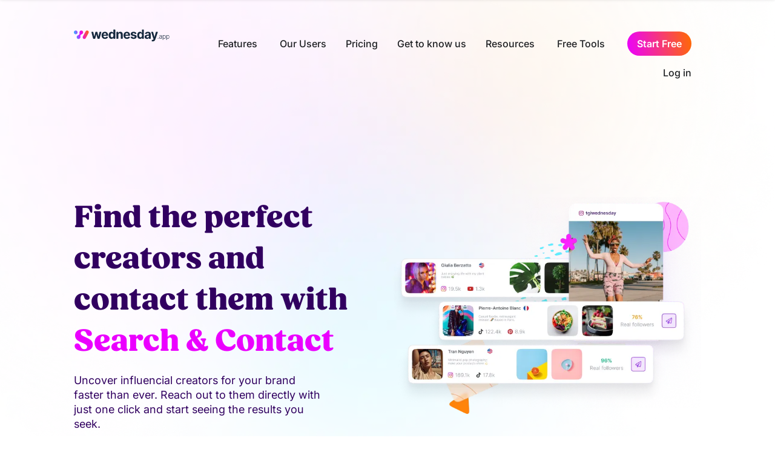

--- FILE ---
content_type: text/html; charset=UTF-8
request_url: https://wednesday.app/search-contact/
body_size: 39655
content:
<!doctype html>
<html lang="en-US">
<head>
	<meta charset="UTF-8">
	<meta name="viewport" content="width=device-width, initial-scale=1">
	<link rel="profile" href="https://gmpg.org/xfn/11">
	<meta name='robots' content='index, follow, max-image-preview:large, max-snippet:-1, max-video-preview:-1' />
    <!-- Google Tag Manager -->
<script type="lazyJs" >(function(w,d,s,l,i){w[l]=w[l]||[];w[l].push({'gtm.start':
new Date().getTime(),event:'gtm.js'});var f=d.getElementsByTagName(s)[0],
j=d.createElement(s),dl=l!='dataLayer'?'&l='+l:'';j.async=true;j.src=
'https://www.googletagmanager.com/gtm.js?id='+i+dl;f.parentNode.insertBefore(j,f);
})(window,document,'script','dataLayer','GTM-P5PHT4Z');</script>
<!-- End Google Tag Manager -->


        <!-- Start VWO Async SmartCode -->
    <script type="lazyJs" id="vwoCode" >
    window._vwo_code=window._vwo_code || (function() {
    var account_id=522387,
    version = 1.5,
    settings_tolerance=2000,
    library_tolerance=2500,
    use_existing_jquery=false,
    is_spa=1,
    hide_element='body',
    hide_element_style = 'opacity:0 !important;filter:alpha(opacity=0) !important;background:none !important',
    /* DO NOT EDIT BELOW THIS LINE */
    f=false,d=document,vwoCodeEl=d.querySelector('#vwoCode'),code={use_existing_jquery:function(){return use_existing_jquery},library_tolerance:function(){return library_tolerance},hide_element_style:function(){return'{'+hide_element_style+'}'},finish:function(){if(!f){f=true;var e=d.getElementById('_vis_opt_path_hides');if(e)e.parentNode.removeChild(e)}},finished:function(){return f},load:function(e){var t=d.createElement('script');t.fetchPriority='high';t.src=e;t.type='text/javascript';t.innerText;t.onerror=function(){_vwo_code.finish()};d.getElementsByTagName('head')[0].appendChild(t)},getVersion:function(){return version},getMatchedCookies:function(e){var t=[];if(document.cookie){t=document.cookie.match(e)||[]}return t},getCombinationCookie:function(){var e=code.getMatchedCookies(/(?:^|;)\s?(_vis_opt_exp_\d+_combi=[^;$]*)/gi);e=e.map(function(e){try{var t=decodeURIComponent(e);if(!/_vis_opt_exp_\d+_combi=(?:\d+,?)+\s*$/.test(t)){return''}return t}catch(e){return''}});var i=[];e.forEach(function(e){var t=e.match(/([\d,]+)/g);t&&i.push(t.join('-'))});return i.join('|')},init:function(){if(d.URL.indexOf('__vwo_disable__')>-1)return;window.settings_timer=setTimeout(function(){_vwo_code.finish()},settings_tolerance);var e=d.createElement('style'),t=hide_element?hide_element+'{'+hide_element_style+'}':'',i=d.getElementsByTagName('head')[0];e.setAttribute('id','_vis_opt_path_hides');vwoCodeEl&&e.setAttribute('nonce',vwoCodeEl.nonce);e.setAttribute('type','text/css');if(e.styleSheet)e.styleSheet.cssText=t;else e.appendChild(d.createTextNode(t));i.appendChild(e);var n=this.getCombinationCookie();this.load('https://dev.visualwebsiteoptimizer.com/j.php?a='+account_id+'&u='+encodeURIComponent(d.URL)+'&f='+ +is_spa+'&vn='+version+(n?'&c='+n:''));return settings_timer}};window._vwo_settings_timer = code.init();return code;}());
    </script>
    <!-- End VWO Async SmartCode -->

    
	<!-- This site is optimized with the Yoast SEO plugin v26.7 - https://yoast.com/wordpress/plugins/seo/ -->
	<title>Search &amp; Contact - Wednesday.app</title>
	<link rel="canonical" href="https://wednesday.app/search-contact/" />
	<meta property="og:locale" content="en_US" />
	<meta property="og:type" content="article" />
	<meta property="og:title" content="Search &amp; Contact - Wednesday.app" />
	<meta property="og:description" content="Our database ?‍? Find the One in a universe of creators ? Say goodbye to the exhausting search through countless profiles. Our expansive database is your instant passport to a diverse range of creators ready to amplify your brand. ⏳ Save time &#8211; 10x the influencers in 10% of the time? Stop the guesswork  &#8211; [&hellip;]" />
	<meta property="og:url" content="https://wednesday.app/search-contact/" />
	<meta property="og:site_name" content="Wednesday.app" />
	<meta property="article:modified_time" content="2025-01-21T09:06:42+00:00" />
	<meta property="og:image" content="https://wednesday.app/wp-content/uploads/2023/Features/discovery-illustration-db.svg" />
	<meta name="twitter:card" content="summary_large_image" />
	<meta name="twitter:label1" content="Est. reading time" />
	<meta name="twitter:data1" content="2 minutes" />
	<script type="application/ld+json" class="yoast-schema-graph">{"@context":"https://schema.org","@graph":[{"@type":"WebPage","@id":"https://wednesday.app/search-contact/","url":"https://wednesday.app/search-contact/","name":"Search & Contact - Wednesday.app","isPartOf":{"@id":"https://wednesday.app/#website"},"primaryImageOfPage":{"@id":"https://wednesday.app/search-contact/#primaryimage"},"image":{"@id":"https://wednesday.app/search-contact/#primaryimage"},"thumbnailUrl":"https://wednesday.app/wp-content/uploads/2023/Features/discovery-illustration-db.svg","datePublished":"2023-06-28T12:25:42+00:00","dateModified":"2025-01-21T09:06:42+00:00","breadcrumb":{"@id":"https://wednesday.app/search-contact/#breadcrumb"},"inLanguage":"en-US","potentialAction":[{"@type":"ReadAction","target":["https://wednesday.app/search-contact/"]}]},{"@type":"ImageObject","inLanguage":"en-US","@id":"https://wednesday.app/search-contact/#primaryimage","url":"https://wednesday.app/wp-content/uploads/2023/Features/discovery-illustration-db.svg","contentUrl":"https://wednesday.app/wp-content/uploads/2023/Features/discovery-illustration-db.svg"},{"@type":"BreadcrumbList","@id":"https://wednesday.app/search-contact/#breadcrumb","itemListElement":[{"@type":"ListItem","position":1,"name":"Free Influencer Marketing","item":"https://wednesday.app/"},{"@type":"ListItem","position":2,"name":"Search &#038; Contact"}]},{"@type":"WebSite","@id":"https://wednesday.app/#website","url":"https://wednesday.app/","name":"Wednesday.app","description":"Influencer Marketing Software","potentialAction":[{"@type":"SearchAction","target":{"@type":"EntryPoint","urlTemplate":"https://wednesday.app/?s={search_term_string}"},"query-input":{"@type":"PropertyValueSpecification","valueRequired":true,"valueName":"search_term_string"}}],"inLanguage":"en-US"}]}</script>
	<!-- / Yoast SEO plugin. -->


<link rel='dns-prefetch' href='//b4324849.smushcdn.com' />
<link rel="alternate" type="application/rss+xml" title="Wednesday.app &raquo; Feed" href="https://wednesday.app/feed/" />
<link rel="alternate" type="application/rss+xml" title="Wednesday.app &raquo; Comments Feed" href="https://wednesday.app/comments/feed/" />
<link rel="alternate" title="oEmbed (JSON)" type="application/json+oembed" href="https://wednesday.app/wp-json/oembed/1.0/embed?url=https%3A%2F%2Fwednesday.app%2Fsearch-contact%2F" />
<link rel="alternate" title="oEmbed (XML)" type="text/xml+oembed" href="https://wednesday.app/wp-json/oembed/1.0/embed?url=https%3A%2F%2Fwednesday.app%2Fsearch-contact%2F&#038;format=xml" />
		<style>
			.lazyload,
			.lazyloading {
				max-width: 100%;
			}
		</style>
				<script type="lazyJs" >
            function cmplzCallClarity(method, params) {
                if (typeof window.clarity === 'function') {
                    try {
                        window.clarity(method, params);
                    } catch (e) {
                        console.warn('Clarity API error:', e);
                    }
                }
            }

            function cmplzGetConsentFromEvent(e) {
                var d = e && e.detail && e.detail.categories ? e.detail.categories : [];
                var categories = Array.isArray(d) ? d : [];

                return {
                    analyticsAllowed: categories.indexOf('statistics') !== -1,
                    adsAllowed: categories.indexOf('marketing') !== -1
                };
            }

            function cmplzSendClarityConsent(analyticsAllowed, adsAllowed) {
                var status = function (b) { return b ? "granted" : "denied"; };
                cmplzCallClarity('consentv2', {
                    analytics_Storage: status(!!analyticsAllowed),
                    ad_Storage: status(!!adsAllowed)
                });
            }

            function cmplzEraseClarityCookies() {
                cmplzCallClarity('consent', false);
            }

            document.addEventListener('cmplz_fire_categories', function (e) {
                var consent = cmplzGetConsentFromEvent(e);
                cmplzSendClarityConsent(consent.analyticsAllowed, consent.adsAllowed);
            });

            document.addEventListener('cmplz_revoke', function (e) {
                var consent = cmplzGetConsentFromEvent(e);
                cmplzSendClarityConsent(consent.analyticsAllowed, consent.adsAllowed);
                if (!consent.analyticsAllowed && !consent.adsAllowed) {
                    cmplzEraseClarityCookies();
                }
            });

		</script>
		<link rel="preload" href="https://use.typekit.net/jsw8qvu.css" as="style" crossorigin fetchpriority="high"><link rel="preload" href="https://wednesday.app/wp-content/cache/w3-cache/css/vCEUL6UJRYovKrtCmkJX9Y3WnzNW9zAh/wp-content/plugins/complianz-gdpr/assets/css/cookieblocker.min.css" as="style"  fetchpriority="high"><link rel="preload" href="https://wednesday.app/wp-content/cache/w3-cache/css/vCEUL6UJRYovKrtCmkJX9Y3WnzNW9zAh/wp-content/plugins/ai-engine/themes/chatgpt.css" as="style"  fetchpriority="high"><link rel="preload" href="https://wednesday.app/wp-content/cache/w3-cache/css/vCEUL6UJRYovKrtCmkJX9Y3WnzNW9zAh/wp-content/plugins/search-filter-pro/public/assets/css/search-filter.min.css" as="style"  fetchpriority="high"><link rel="preload" href="https://wednesday.app/wp-content/cache/w3-cache/css/vCEUL6UJRYovKrtCmkJX9Y3WnzNW9zAh/wp-content/themes/hello-elementor/assets/css/reset.css" as="style"  fetchpriority="high"><link rel="preload" href="https://wednesday.app/wp-content/cache/w3-cache/css/vCEUL6UJRYovKrtCmkJX9Y3WnzNW9zAh/wp-content/themes/hello-elementor/assets/css/theme.css" as="style"  fetchpriority="high"><link rel="preload" href="https://wednesday.app/wp-content/cache/w3-cache/css/vCEUL6UJRYovKrtCmkJX9Y3WnzNW9zAh/wp-content/themes/hello-elementor/assets/css/header-footer.css" as="style"  fetchpriority="high"><link rel="preload" href="https://wednesday.app/wp-content/cache/w3-cache/css/vCEUL6UJRYovKrtCmkJX9Y3WnzNW9zAh/wp-content/plugins/elementor/assets/css/frontend.min.css" as="style"  fetchpriority="high"><link rel="preload" href="https://wednesday.app/wp-content/cache/w3-cache/css/vCEUL6UJRYovKrtCmkJX9Y3WnzNW9zAh/wp-content/plugins/elementor/assets/css/widget-heading.min.css" as="style"  fetchpriority="high"><link rel="preload" href="https://wednesday.app/wp-content/cache/w3-cache/css/vCEUL6UJRYovKrtCmkJX9Y3WnzNW9zAh/wp-content/plugins/elementor/assets/css/widget-spacer.min.css" as="style"  fetchpriority="high"><link rel="preload" href="https://wednesday.app/wp-content/cache/w3-cache/css/vCEUL6UJRYovKrtCmkJX9Y3WnzNW9zAh/wp-content/plugins/elementor/assets/css/widget-image.min.css" as="style"  fetchpriority="high"><link rel="preload" href="https://wednesday.app/wp-content/cache/w3-cache/css/vCEUL6UJRYovKrtCmkJX9Y3WnzNW9zAh/wp-content/plugins/elementor/assets/css/widget-icon-list.min.css" as="style"  fetchpriority="high"><link rel="preload" href="https://wednesday.app/wp-content/cache/w3-cache/css/vCEUL6UJRYovKrtCmkJX9Y3WnzNW9zAh/wp-content/plugins/elementor/assets/lib/eicons/css/elementor-icons.min.css" as="style"  fetchpriority="high"><link rel="preload" href="https://wednesday.app/wp-content/cache/w3-cache/css/vCEUL6UJRYovKrtCmkJX9Y3WnzNW9zAh/wp-content/plugins/elementor/assets/css/widget-menu-anchor.min.css" as="style"  fetchpriority="high"><link rel="preload" href="https://wednesday.app/wp-content/cache/w3-cache/css/vCEUL6UJRYovKrtCmkJX9Y3WnzNW9zAh/wp-content/plugins/elementor-pro/assets/css/widget-breadcrumbs.min.css" as="style"  fetchpriority="high"><link rel="preload" href="https://wednesday.app/wp-content/cache/w3-cache/css/vCEUL6UJRYovKrtCmkJX9Y3WnzNW9zAh/wp-content/themes/hello-elementor-child/style.css" as="style"  fetchpriority="high"><link rel="preload" href="https://wednesday.app/wp-content/cache/w3-cache/css/vCEUL6UJRYovKrtCmkJX9Y3WnzNW9zAh/wp-content/cache/w3-cache/fonts/a942cf029a8faf1ae992edba23f7897d.css" as="style"  fetchpriority="high"><link rel="preload" href="https://wednesday.app/wp-content/cache/w3-cache/css/vCEUL6UJRYovKrtCmkJX9Y3WnzNW9zAh/wp-content/cache/w3-cache/fonts/66ee452a1117b4dd5991e983158972b8.css" as="style"  fetchpriority="high"><link rel="preload" href="https://wednesday.app/wp-content/cache/w3-cache/css/vCEUL6UJRYovKrtCmkJX9Y3WnzNW9zAh/wp-content/plugins/elementor/assets/lib/font-awesome/css/fontawesome.min.css" as="style"  fetchpriority="high"><link rel="preload" href="https://wednesday.app/wp-content/cache/w3-cache/css/vCEUL6UJRYovKrtCmkJX9Y3WnzNW9zAh/wp-content/plugins/elementor/assets/lib/font-awesome/css/brands.min.css" as="style"  fetchpriority="high"><link rel="preload" href="https://wednesday.app/wp-content/cache/w3-cache/css/vCEUL6UJRYovKrtCmkJX9Y3WnzNW9zAh/wp-content/plugins/elementor/assets/css/widget-icon-box.min.css" as="style"  fetchpriority="high"><link rel="preload" href="https://wednesday.app/wp-content/cache/w3-cache/css/vCEUL6UJRYovKrtCmkJX9Y3WnzNW9zAh/wp-content/plugins/elementor-pro/assets/css/widget-mega-menu.min.css" as="style"  fetchpriority="high"><link rel="preload" href="https://wednesday.app/wp-content/cache/w3-cache/css/vCEUL6UJRYovKrtCmkJX9Y3WnzNW9zAh/wp-content/plugins/elementor-pro/assets/css/modules/sticky.min.css" as="style"  fetchpriority="high"><link rel="preload" href="https://wednesday.app/wp-content/cache/w3-cache/css/vCEUL6UJRYovKrtCmkJX9Y3WnzNW9zAh/wp-content/plugins/elementor/assets/lib/animations/styles/slideInRight.min.css" as="style"  fetchpriority="high"><link rel="preload" href="https://wednesday.app/wp-content/cache/w3-cache/css/vCEUL6UJRYovKrtCmkJX9Y3WnzNW9zAh/wp-content/plugins/elementor-pro/assets/css/conditionals/popup.min.css" as="style"  fetchpriority="high"><style id="w3-bg-load">p[data-bglz],p[data-bglz]::before,p[data-bglz]::after,div[data-bglz],div[data-bglz]::before,div[data-bglz]::after,section[data-bglz],section[data-bglz]::before,section[data-bglz]::after,iframelazy[data-bglz],iframe[data-bglz]{background-image:none !important;} video[data-class="LazyLoad"]{opacity: 0;} .w3-ratio-180x24{aspect-ratio:180/24} .w3-ratio-101x101{aspect-ratio:101/101} .w3-ratio-108x126{aspect-ratio:108/126} .w3-ratio-101x102{aspect-ratio:101/102} .w3-ratio-742x742{aspect-ratio:742/742} .w3-ratio-1077x498{aspect-ratio:1077/498} </style><script>var w3elem = window.innerWidth<768?'touchstart':'click';var w3LazyloadByPx=200, w3LazyloadJs = 1,w3ExcludedJs = 0, w3Inp = 0,w3BlankImgUrl="https://wednesday.app/wp-content/cache/w3-cache/blank.png",w3CallUrl="https://wednesday.app/wp-admin/admin-ajax.php?action=w3Call&token=338dab8a325fbe925aca90e3846b6770",w3Call=1;var w3pageshow="";function scheduleTask(e,t,s=0){setTimeout(e,s)}!function(){let e=[];var t=EventTarget.prototype.addEventListener;e.click=[],e.touchstart=[],window.w3Html=[],window.w3Html.eventEcr=[],window.w3Html.class="",window.w3Html["css-preloaded"]=0,window.w3Html["data-css"]=0,window.w3Html["data-css-loaded"]=0;let s=document.querySelector("html"),i=new WeakMap;function a(t){!function e(t,s=0){return!!hasClickHandler(t)||s<3&&!["HTML","BODY"].includes(t.parentNode.tagName)&&e(t.parentNode,++s)}(t.target)&&("A"!=t.target.tagName||0==t.target.href.indexOf("#")||0==t.target.href.indexOf("javascript"))&&(t.preventDefault(),console.log("click",t.target),e.click.push(t.target))}window.hasClickHandler=e=>!!i.get(e)?.click?.size,"onpageshow"in window&&(window.onpageshow=function(e){w3pageshow=e}),EventTarget.prototype.addEventListener=function(e,s,a){if(["w3-DOMContentLoaded","w3-load"].includes(e))return t.call(this,e,s,"object"==typeof a?{...a,once:!0}:{once:!0});if(["click","touchstart"].includes(e)){let r=i.get(this);return r||(r={},i.set(this,r)),(r[e]||=new Set).add(s),t.call(this,e,s,a)}return"scroll"===e?t.call(this,e,s,"object"==typeof a?{...a,passive:!0}:!0===a?{passive:!0,capture:!0}:{passive:!0}):t.call(this,e,s,a)},s.addEventListener("click",a),window.addEventListener("w3-load",function t(){return -1!=window.w3Html.class.indexOf("jsload")?(document.querySelector("html").removeEventListener("click",a),setTimeout(function(){(function t(s,i){if(i>3)return;let a=e[s];for(let r=0;r<a.length;r++){let n=a[r];if(!window.w3Html.eventEcr.includes(n)&&void 0!==n.click)return window.w3Html.eventEcr.push(n),n.click();if(!window.w3Html.eventEcr.includes(n)&&void 0===n.click&&!["HTML","BODY"].includes(n.parentNode.tagName))return e[s]=[],e[s].push(n.parentNode),t(s,i+1)}})("click",0)},100)):setTimeout(function(){t()},50)},{passive:!0})}();class w3LoadScripts{constructor(e){this.triggerEvents=e,this.eventOptions={passive:!0},this.userEventListener=this.triggerListener.bind(this),this.lazyTrigger,this.styleLoadFired,this.lazyScriptsLoadFired=0,this.scriptsLoadFired=0,this.excluded_js=w3ExcludedJs,this.w3LazyloadJs=w3LazyloadJs,this.w3_fonts="undefined"!=typeof w3GoogleFont?w3GoogleFont:[],this.w3Styles=[],this.w3Scripts={normal:[],async:[],defer:[],lazy:[]},this.allJQueries=[],this.validScriptAttributes=new Set(["src","type","async","defer","crossorigin","integrity","nomodule","referrerpolicy","nonce","id"]),this.htmlElement=document.getElementsByTagName("html")[0]}userEventsAdd(e){let t=this.triggerEvents;for(let s=0;s<t.length;s++)window.addEventListener(t[s],e.userEventListener,e.eventOptions)}userEventsRemove(e){let t=this.triggerEvents;for(let s=0;s<t.length;s++)window.removeEventListener(t[s],e.userEventListener,e.eventOptions)}async triggerListener(e){this.userEventsRemove(this),scheduleTask(()=>this.callEvents(),10,10)}callEvents(){this.lazyScriptsLoadFired=1,this.addHtmlClass("w3_user"),"loading"===document.readyState?this.scriptsLoadFire||document.addEventListener("DOMContentLoaded",this.loadResources.bind(this)):this.scriptsLoadFire||this.loadResources()}async loadStyleResources(){this.styleLoadFired||(this.styleLoadFired=!0,this.registerStyles(),window.w3Html["data-css"]=this.w3Styles.length,this.preloadScripts(this.w3Styles),this.loadStylesPreloaded(),this.loadFonts(this.w3_fonts))}async loadStylesPreloaded(){scheduleTask(()=>{1==window.w3Html["css-preloaded"]?this.loadStyles(this.w3Styles):this.loadStylesPreloaded()},10,10)}async loadResources(){this.loadStyleResources(),this.scriptsLoadFired||(this.scriptsLoadFired=!0,this.exeDocumentWrite(),this.registerScripts(),this.addHtmlClass("w3_start"),"function"==typeof w3EventsOnStartJs&&w3EventsOnStartJs(),await this.preloadScripts(this.w3Scripts.normal),await this.preloadScripts(this.w3Scripts.defer),await this.preloadScripts(this.w3Scripts.async),await this.loadScripts(this.w3Scripts.normal),await this.loadScripts(this.w3Scripts.defer),await this.loadScripts(this.w3Scripts.async),await this.executeDomcontentloaded(),await this.executeWindowLoad(),window.dispatchEvent(new Event("w3-scripts-loaded")),this.addHtmlClass("w3_js"),"function"==typeof w3EventsOnEndJs&&w3EventsOnEndJs(),this.lazyTrigger=setInterval(this.w3TriggerLazyScript,500,this))}async w3TriggerLazyScript(e){e.lazyScriptsLoadFired&&(await e.loadScripts(e.w3Scripts.lazy),e.addHtmlClass("jsload"),clearInterval(e.lazyTrigger))}addHtmlClass(e){this.htmlElement.classList.add(e),window.w3Html.class+=" "+e}registerScripts(){let e=document.querySelectorAll("script[type=lazyJs]"),t=document.querySelectorAll("script[type=lazyExJs]");for(let s=0;s<e.length;s++){let i=e[s];i.hasAttribute("src")?i.hasAttribute("async")&&!1!==i.async?this.w3Scripts.async.push(i):i.hasAttribute("defer")&&!1!==i.defer||"module"===i.getAttribute("data-w3-type")?this.w3Scripts.defer.push(i):this.w3Scripts.normal.push(i):this.w3Scripts.normal.push(i)}for(let a=0;a<t.length;a++)this.w3Scripts.lazy.push(t[a])}registerStyles(){let e=document.querySelectorAll("link[data-href]");for(let t=0;t<e.length;t++)this.w3Styles.push(e[t])}async executeScript(e){return new Promise(t=>{let s=document.createElement("script"),i=e.attributes;for(let a=0;a<i.length;a++){let r=i[a],n=r.nodeName;"type"!==n&&"data-cfasync"!=n&&("data-w3-type"===n&&(n="type"),(-1!=n.indexOf("data-")||-1==n.indexOf("data-")&&this.validScriptAttributes.has(n))&&s.setAttribute(n,r.nodeValue))}if(e.hasAttribute("src")){s.removeAttribute("defer"),s.setAttribute("async","async");let l=s.getAttribute("type");"text/javascript"!=l&&"application/javascript"!=l&&"module"!=l&&s.setAttribute("type","text/javascript"),e.hasAttribute("nomodule")&&s.removeAttribute("type"),s.onload=()=>{s.loaded=!0,t()},s.onerror=()=>{s.loaded=!0,t()}}else s.text=e.text,t();requestAnimationFrame(()=>{if(null!==e.parentNode)try{e.parentNode.replaceChild(s,e),e.hasAttribute("nomodule")&&t()}catch(i){console.error("error",i),t()}else document.head.appendChild(s)})})}async executeStyles(e){requestAnimationFrame(()=>{e.href=e.dataset.href,e.removeAttribute("data-href"),e.rel="stylesheet"})}async loadScripts(e){let t=e.shift();return t?(await this.executeScript(t),this.loadScripts(e)):Promise.resolve()}async loadStyles(e){let t=e.shift();return t?(this.executeStyles(t),this.loadStyles(e)):"loaded"}async loadFonts(e){let t=document.createDocumentFragment();for(let s=0;s<e.length;s++){let i=e[s],a=document.createElement("link");a.href=i,a.rel="stylesheet",t.appendChild(a)}document.head.appendChild(t)}preloadScripts(e){let t=document.createDocumentFragment(),s=0,i=this;for(let a=0;a<e.length;a++){let r=e[a],n=r.getAttribute("src"),l=r.getAttribute("data-href"),d=r.getAttribute("data-w3-type");if(n){let o=document.createElement("link");o.href=n,o.rel="module"==d?"modulepreload":"preload",o.as="script",t.appendChild(o)}else if(l){let c=document.createElement("link");c.href=l,c.rel="preload",c.as="style",s++,e.length==s&&(c.dataset.last=1),t.appendChild(c),c.onload=function(){fetch(this.href,{mode:"no-cors"}).then(e=>e.blob()).then(()=>i.updateCssLoader()).catch(()=>i.updateCssLoader())},c.onerror=function(){i.updateCssLoader()}}}document.head.appendChild(t)}updateCssLoader(){window.w3Html["data-css-loaded"]=window.w3Html["data-css-loaded"]+1,window.w3Html["data-css"]==window.w3Html["data-css-loaded"]&&(window.w3Html["css-preloaded"]=1)}holdEventListeners(){let e={};function t(t,s){let i=Object.getOwnPropertyDescriptor(t,"addEventListener");(void 0==i||i.writable)&&(!function(t){function s(s){return e[t].eventsToRewrite.indexOf(s)>=0?"w3-"+s:s}e[t]||(e[t]={originalFunctions:{add:t.addEventListener,remove:t.removeEventListener},eventsToRewrite:[]},t.addEventListener=function(){arguments[0]=s(arguments[0]),e[t].originalFunctions.add.apply(t,arguments)},t.removeEventListener=function(){arguments[0]=s(arguments[0]),e[t].originalFunctions.remove.apply(t,arguments)})}(t),e[t].eventsToRewrite.push(s))}function s(e,t){let s=e[t];Object.defineProperty(e,t,{get:()=>s||function(){},set(i){e["w3"+t]=s=i}})}t(document,"DOMContentLoaded"),t(window,"DOMContentLoaded"),t(window,"load"),t(window,"pageshow"),t(document,"readystatechange"),s(document,"onreadystatechange"),s(window,"onload"),s(window,"onpageshow")}bindFunc(e,t,s){if(-1==window.w3Html.class.indexOf("w3_js")){scheduleTask(()=>this.bindFunc(e,t,s),50,50);return}e.bind(t)(s)}holdJquery(e){let t=window.jQuery;Object.defineProperty(window,"jQuery",{get:()=>t,set(s){if(s&&s.fn&&!e.allJQueries.includes(s)){s.fn.ready=s.fn.init.prototype.ready=function(t){if(void 0!==t)return e.scriptsLoadFired?e.domReadyFired?e.bindFunc(t,document,s):document.addEventListener("w3-DOMContentLoaded",()=>e.bindFunc(t,document,s)):document.addEventListener("DOMContentLoaded",()=>t.bind(document)(s)),s(document)};let i=s.fn.on;s.fn.on=s.fn.init.prototype.on=function(){if("ready"==arguments[0]||"w3-DOMContentLoad"==arguments[0]){if(this[0]!==document)return i.apply(this,arguments),this;if("string"!=typeof arguments[1])return e.bindFunc(arguments[1],document,s)}if(this[0]===window){function t(e){return e.split(" ").map(e=>"load"===e||0===e.indexOf("load")?"w3-jquery-load":e).join(" ")}"string"==typeof arguments[0]||arguments[0]instanceof String?arguments[0]=t(arguments[0]):"object"==typeof arguments[0]&&Object.keys(arguments[0]).forEach(e=>{Object.assign(arguments[0],{[t(e)]:arguments[0][e]})[e]})}return i.apply(this,arguments),this},e.allJQueries.push(s)}t=s}})}async executeDomcontentloaded(e){e||(this.domReadyFired=!0,document.w3readyState=document.readyState),await this.repaintFrame(),document.dispatchEvent(new Event("w3-DOMContentLoaded")),await this.repaintFrame(),window.dispatchEvent(new Event("w3-DOMContentLoaded")),await this.repaintFrame(),document.dispatchEvent(new Event("w3-readystatechange")),await this.repaintFrame(),document.w3onreadystatechange&&document.w3onreadystatechange()}async executeWindowLoad(e){if(!e&&-1==window.w3Html.class.indexOf("w3_js"))return scheduleTask(()=>this.executeWindowLoad(),10,10);!0==this.domReadyFired&&(document.w3readyState=document.readyState),await this.repaintFrame(),scheduleTask(()=>window.dispatchEvent(new Event("w3-load")),100,100),await this.repaintFrame(),window.w3onload&&window.w3onload(),await this.repaintFrame();for(let t=0;t<this.allJQueries.length;t++)this.allJQueries[t](window).trigger("w3-jquery-load");window.dispatchEvent(new Event("w3-pageshow")),await this.repaintFrame(),window.w3onpageshow&&window.w3onpageshow(w3pageshow)}exeDocumentWrite(){let e=new Map,t=new Map,s=null,i=function(s){if(!s||!t.has(s))return;let i=t.get(s);if(0===i.length)return;let a=i.join("");t.set(s,[]);let r=document.createRange(),n=s.parentElement,l=e.get(s);void 0===l&&(l=s.nextSibling,e.set(s,l));let d=document.createDocumentFragment();r.setStart(d,0),d.appendChild(r.createContextualFragment(a)),n.insertBefore(d,l)},a=function(e,a=!1){a&&(e+="\n");let r=document.currentScript;r||console.error("unable to document.write this: "+e),t.has(r)||t.set(r,[]),t.get(r).push(e),s&&clearTimeout(s),s=setTimeout(()=>{i(r),s=null},0)};document.write=function(e){a(e,!1)},document.writeln=function(e){a(e,!0)}}async repaintFrame(){return new Promise(e=>requestAnimationFrame(e))}async execBeforeW3Load(){await this.executeDomcontentloaded(1),await this.executeWindowLoad(1)}static execute(){let e=new w3LoadScripts(["keydown","mousemove","touchmove","touchstart","touchend","wheel"]);if(window.addEventListener("DOMContentLoaded",()=>{e.execBeforeW3Load()}),e.holdJquery(e),e.holdEventListeners(),document.w3readyState="loading",e.userEventsAdd(e),window.location.href.indexOf("w3=1")>-1||window.location.href.indexOf("w3%3D1")>-1)return window.addEventListener("load",()=>{scheduleTask(()=>{let t=new Image;t.src=w3BlankImgUrl,document.body.appendChild(t),e.triggerListener()},1e3,1e3)});if(!e.w3LazyloadJs||window.scrollY>50||"complete"==document.readyState||"interactive"==document.readyState)return scheduleTask(()=>e.triggerListener(),100,100);let t=setInterval(function e(s){if(null!=document.body){let i=document.body.getBoundingClientRect();i.top<-30&&scheduleTask(()=>s.triggerListener(),100,100),clearInterval(t)}},500,e)}}w3LoadScripts.execute();</script><link data-css="1" href="https://use.typekit.net/jsw8qvu.css" rel='stylesheet'><style id='wp-img-auto-sizes-contain-inline-css'>
img:is([sizes=auto i],[sizes^="auto," i]){contain-intrinsic-size:3000px 1500px}
/*# sourceURL=wp-img-auto-sizes-contain-inline-css */
</style>
<style id='wp-emoji-styles-inline-css'>

	img.wp-smiley, img.emoji {
		display: inline !important;
		border: none !important;
		box-shadow: none !important;
		height: 1em !important;
		width: 1em !important;
		margin: 0 0.07em !important;
		vertical-align: -0.1em !important;
		background: none !important;
		padding: 0 !important;
	}
/*# sourceURL=wp-emoji-styles-inline-css */
</style>
<style id='global-styles-inline-css'>
:root{--wp--preset--aspect-ratio--square: 1;--wp--preset--aspect-ratio--4-3: 4/3;--wp--preset--aspect-ratio--3-4: 3/4;--wp--preset--aspect-ratio--3-2: 3/2;--wp--preset--aspect-ratio--2-3: 2/3;--wp--preset--aspect-ratio--16-9: 16/9;--wp--preset--aspect-ratio--9-16: 9/16;--wp--preset--color--black: #000000;--wp--preset--color--cyan-bluish-gray: #abb8c3;--wp--preset--color--white: #ffffff;--wp--preset--color--pale-pink: #f78da7;--wp--preset--color--vivid-red: #cf2e2e;--wp--preset--color--luminous-vivid-orange: #ff6900;--wp--preset--color--luminous-vivid-amber: #fcb900;--wp--preset--color--light-green-cyan: #7bdcb5;--wp--preset--color--vivid-green-cyan: #00d084;--wp--preset--color--pale-cyan-blue: #8ed1fc;--wp--preset--color--vivid-cyan-blue: #0693e3;--wp--preset--color--vivid-purple: #9b51e0;--wp--preset--gradient--vivid-cyan-blue-to-vivid-purple: linear-gradient(135deg,rgb(6,147,227) 0%,rgb(155,81,224) 100%);--wp--preset--gradient--light-green-cyan-to-vivid-green-cyan: linear-gradient(135deg,rgb(122,220,180) 0%,rgb(0,208,130) 100%);--wp--preset--gradient--luminous-vivid-amber-to-luminous-vivid-orange: linear-gradient(135deg,rgb(252,185,0) 0%,rgb(255,105,0) 100%);--wp--preset--gradient--luminous-vivid-orange-to-vivid-red: linear-gradient(135deg,rgb(255,105,0) 0%,rgb(207,46,46) 100%);--wp--preset--gradient--very-light-gray-to-cyan-bluish-gray: linear-gradient(135deg,rgb(238,238,238) 0%,rgb(169,184,195) 100%);--wp--preset--gradient--cool-to-warm-spectrum: linear-gradient(135deg,rgb(74,234,220) 0%,rgb(151,120,209) 20%,rgb(207,42,186) 40%,rgb(238,44,130) 60%,rgb(251,105,98) 80%,rgb(254,248,76) 100%);--wp--preset--gradient--blush-light-purple: linear-gradient(135deg,rgb(255,206,236) 0%,rgb(152,150,240) 100%);--wp--preset--gradient--blush-bordeaux: linear-gradient(135deg,rgb(254,205,165) 0%,rgb(254,45,45) 50%,rgb(107,0,62) 100%);--wp--preset--gradient--luminous-dusk: linear-gradient(135deg,rgb(255,203,112) 0%,rgb(199,81,192) 50%,rgb(65,88,208) 100%);--wp--preset--gradient--pale-ocean: linear-gradient(135deg,rgb(255,245,203) 0%,rgb(182,227,212) 50%,rgb(51,167,181) 100%);--wp--preset--gradient--electric-grass: linear-gradient(135deg,rgb(202,248,128) 0%,rgb(113,206,126) 100%);--wp--preset--gradient--midnight: linear-gradient(135deg,rgb(2,3,129) 0%,rgb(40,116,252) 100%);--wp--preset--font-size--small: 13px;--wp--preset--font-size--medium: 20px;--wp--preset--font-size--large: 36px;--wp--preset--font-size--x-large: 42px;--wp--preset--spacing--20: 0.44rem;--wp--preset--spacing--30: 0.67rem;--wp--preset--spacing--40: 1rem;--wp--preset--spacing--50: 1.5rem;--wp--preset--spacing--60: 2.25rem;--wp--preset--spacing--70: 3.38rem;--wp--preset--spacing--80: 5.06rem;--wp--preset--shadow--natural: 6px 6px 9px rgba(0, 0, 0, 0.2);--wp--preset--shadow--deep: 12px 12px 50px rgba(0, 0, 0, 0.4);--wp--preset--shadow--sharp: 6px 6px 0px rgba(0, 0, 0, 0.2);--wp--preset--shadow--outlined: 6px 6px 0px -3px rgb(255, 255, 255), 6px 6px rgb(0, 0, 0);--wp--preset--shadow--crisp: 6px 6px 0px rgb(0, 0, 0);}:root { --wp--style--global--content-size: 800px;--wp--style--global--wide-size: 1200px; }:where(body) { margin: 0; }.wp-site-blocks > .alignleft { float: left; margin-right: 2em; }.wp-site-blocks > .alignright { float: right; margin-left: 2em; }.wp-site-blocks > .aligncenter { justify-content: center; margin-left: auto; margin-right: auto; }:where(.wp-site-blocks) > * { margin-block-start: 24px; margin-block-end: 0; }:where(.wp-site-blocks) > :first-child { margin-block-start: 0; }:where(.wp-site-blocks) > :last-child { margin-block-end: 0; }:root { --wp--style--block-gap: 24px; }:root :where(.is-layout-flow) > :first-child{margin-block-start: 0;}:root :where(.is-layout-flow) > :last-child{margin-block-end: 0;}:root :where(.is-layout-flow) > *{margin-block-start: 24px;margin-block-end: 0;}:root :where(.is-layout-constrained) > :first-child{margin-block-start: 0;}:root :where(.is-layout-constrained) > :last-child{margin-block-end: 0;}:root :where(.is-layout-constrained) > *{margin-block-start: 24px;margin-block-end: 0;}:root :where(.is-layout-flex){gap: 24px;}:root :where(.is-layout-grid){gap: 24px;}.is-layout-flow > .alignleft{float: left;margin-inline-start: 0;margin-inline-end: 2em;}.is-layout-flow > .alignright{float: right;margin-inline-start: 2em;margin-inline-end: 0;}.is-layout-flow > .aligncenter{margin-left: auto !important;margin-right: auto !important;}.is-layout-constrained > .alignleft{float: left;margin-inline-start: 0;margin-inline-end: 2em;}.is-layout-constrained > .alignright{float: right;margin-inline-start: 2em;margin-inline-end: 0;}.is-layout-constrained > .aligncenter{margin-left: auto !important;margin-right: auto !important;}.is-layout-constrained > :where(:not(.alignleft):not(.alignright):not(.alignfull)){max-width: var(--wp--style--global--content-size);margin-left: auto !important;margin-right: auto !important;}.is-layout-constrained > .alignwide{max-width: var(--wp--style--global--wide-size);}body .is-layout-flex{display: flex;}.is-layout-flex{flex-wrap: wrap;align-items: center;}.is-layout-flex > :is(*, div){margin: 0;}body .is-layout-grid{display: grid;}.is-layout-grid > :is(*, div){margin: 0;}body{padding-top: 0px;padding-right: 0px;padding-bottom: 0px;padding-left: 0px;}a:where(:not(.wp-element-button)){text-decoration: underline;}:root :where(.wp-element-button, .wp-block-button__link){background-color: #32373c;border-width: 0;color: #fff;font-family: inherit;font-size: inherit;font-style: inherit;font-weight: inherit;letter-spacing: inherit;line-height: inherit;padding-top: calc(0.667em + 2px);padding-right: calc(1.333em + 2px);padding-bottom: calc(0.667em + 2px);padding-left: calc(1.333em + 2px);text-decoration: none;text-transform: inherit;}.has-black-color{color: var(--wp--preset--color--black) !important;}.has-cyan-bluish-gray-color{color: var(--wp--preset--color--cyan-bluish-gray) !important;}.has-white-color{color: var(--wp--preset--color--white) !important;}.has-pale-pink-color{color: var(--wp--preset--color--pale-pink) !important;}.has-vivid-red-color{color: var(--wp--preset--color--vivid-red) !important;}.has-luminous-vivid-orange-color{color: var(--wp--preset--color--luminous-vivid-orange) !important;}.has-luminous-vivid-amber-color{color: var(--wp--preset--color--luminous-vivid-amber) !important;}.has-light-green-cyan-color{color: var(--wp--preset--color--light-green-cyan) !important;}.has-vivid-green-cyan-color{color: var(--wp--preset--color--vivid-green-cyan) !important;}.has-pale-cyan-blue-color{color: var(--wp--preset--color--pale-cyan-blue) !important;}.has-vivid-cyan-blue-color{color: var(--wp--preset--color--vivid-cyan-blue) !important;}.has-vivid-purple-color{color: var(--wp--preset--color--vivid-purple) !important;}.has-black-background-color{background-color: var(--wp--preset--color--black) !important;}.has-cyan-bluish-gray-background-color{background-color: var(--wp--preset--color--cyan-bluish-gray) !important;}.has-white-background-color{background-color: var(--wp--preset--color--white) !important;}.has-pale-pink-background-color{background-color: var(--wp--preset--color--pale-pink) !important;}.has-vivid-red-background-color{background-color: var(--wp--preset--color--vivid-red) !important;}.has-luminous-vivid-orange-background-color{background-color: var(--wp--preset--color--luminous-vivid-orange) !important;}.has-luminous-vivid-amber-background-color{background-color: var(--wp--preset--color--luminous-vivid-amber) !important;}.has-light-green-cyan-background-color{background-color: var(--wp--preset--color--light-green-cyan) !important;}.has-vivid-green-cyan-background-color{background-color: var(--wp--preset--color--vivid-green-cyan) !important;}.has-pale-cyan-blue-background-color{background-color: var(--wp--preset--color--pale-cyan-blue) !important;}.has-vivid-cyan-blue-background-color{background-color: var(--wp--preset--color--vivid-cyan-blue) !important;}.has-vivid-purple-background-color{background-color: var(--wp--preset--color--vivid-purple) !important;}.has-black-border-color{border-color: var(--wp--preset--color--black) !important;}.has-cyan-bluish-gray-border-color{border-color: var(--wp--preset--color--cyan-bluish-gray) !important;}.has-white-border-color{border-color: var(--wp--preset--color--white) !important;}.has-pale-pink-border-color{border-color: var(--wp--preset--color--pale-pink) !important;}.has-vivid-red-border-color{border-color: var(--wp--preset--color--vivid-red) !important;}.has-luminous-vivid-orange-border-color{border-color: var(--wp--preset--color--luminous-vivid-orange) !important;}.has-luminous-vivid-amber-border-color{border-color: var(--wp--preset--color--luminous-vivid-amber) !important;}.has-light-green-cyan-border-color{border-color: var(--wp--preset--color--light-green-cyan) !important;}.has-vivid-green-cyan-border-color{border-color: var(--wp--preset--color--vivid-green-cyan) !important;}.has-pale-cyan-blue-border-color{border-color: var(--wp--preset--color--pale-cyan-blue) !important;}.has-vivid-cyan-blue-border-color{border-color: var(--wp--preset--color--vivid-cyan-blue) !important;}.has-vivid-purple-border-color{border-color: var(--wp--preset--color--vivid-purple) !important;}.has-vivid-cyan-blue-to-vivid-purple-gradient-background{background: var(--wp--preset--gradient--vivid-cyan-blue-to-vivid-purple) !important;}.has-light-green-cyan-to-vivid-green-cyan-gradient-background{background: var(--wp--preset--gradient--light-green-cyan-to-vivid-green-cyan) !important;}.has-luminous-vivid-amber-to-luminous-vivid-orange-gradient-background{background: var(--wp--preset--gradient--luminous-vivid-amber-to-luminous-vivid-orange) !important;}.has-luminous-vivid-orange-to-vivid-red-gradient-background{background: var(--wp--preset--gradient--luminous-vivid-orange-to-vivid-red) !important;}.has-very-light-gray-to-cyan-bluish-gray-gradient-background{background: var(--wp--preset--gradient--very-light-gray-to-cyan-bluish-gray) !important;}.has-cool-to-warm-spectrum-gradient-background{background: var(--wp--preset--gradient--cool-to-warm-spectrum) !important;}.has-blush-light-purple-gradient-background{background: var(--wp--preset--gradient--blush-light-purple) !important;}.has-blush-bordeaux-gradient-background{background: var(--wp--preset--gradient--blush-bordeaux) !important;}.has-luminous-dusk-gradient-background{background: var(--wp--preset--gradient--luminous-dusk) !important;}.has-pale-ocean-gradient-background{background: var(--wp--preset--gradient--pale-ocean) !important;}.has-electric-grass-gradient-background{background: var(--wp--preset--gradient--electric-grass) !important;}.has-midnight-gradient-background{background: var(--wp--preset--gradient--midnight) !important;}.has-small-font-size{font-size: var(--wp--preset--font-size--small) !important;}.has-medium-font-size{font-size: var(--wp--preset--font-size--medium) !important;}.has-large-font-size{font-size: var(--wp--preset--font-size--large) !important;}.has-x-large-font-size{font-size: var(--wp--preset--font-size--x-large) !important;}
:root :where(.wp-block-pullquote){font-size: 1.5em;line-height: 1.6;}
/*# sourceURL=global-styles-inline-css */
</style>
<link data-css="1" href="https://wednesday.app/wp-content/cache/w3-cache/css/vCEUL6UJRYovKrtCmkJX9Y3WnzNW9zAh/wp-content/plugins/complianz-gdpr/assets/css/cookieblocker.min.css" rel='stylesheet' id='cmplz-general-css' media='all'>
<link data-css="1" href="https://wednesday.app/wp-content/cache/w3-cache/css/vCEUL6UJRYovKrtCmkJX9Y3WnzNW9zAh/wp-content/plugins/ai-engine/themes/chatgpt.css" rel='stylesheet' id='mwai_chatbot_theme_chatgpt-css' media='all'>
<link data-css="1" href="https://wednesday.app/wp-content/cache/w3-cache/css/vCEUL6UJRYovKrtCmkJX9Y3WnzNW9zAh/wp-content/plugins/search-filter-pro/public/assets/css/search-filter.min.css" rel='stylesheet' id='search-filter-plugin-styles-css' media='all'>
<link data-css="1" href="https://wednesday.app/wp-content/cache/w3-cache/css/vCEUL6UJRYovKrtCmkJX9Y3WnzNW9zAh/wp-content/themes/hello-elementor/assets/css/reset.css" rel='stylesheet' id='hello-elementor-css' media='all'>
<link data-css="1" href="https://wednesday.app/wp-content/cache/w3-cache/css/vCEUL6UJRYovKrtCmkJX9Y3WnzNW9zAh/wp-content/themes/hello-elementor/assets/css/theme.css" rel='stylesheet' id='hello-elementor-theme-style-css' media='all'>
<link data-css="1" href="https://wednesday.app/wp-content/cache/w3-cache/css/vCEUL6UJRYovKrtCmkJX9Y3WnzNW9zAh/wp-content/themes/hello-elementor/assets/css/header-footer.css" rel='stylesheet' id='hello-elementor-header-footer-css' media='all'>
<link data-css="1" href="https://wednesday.app/wp-content/cache/w3-cache/css/vCEUL6UJRYovKrtCmkJX9Y3WnzNW9zAh/wp-content/plugins/elementor/assets/css/frontend.min.css" rel='stylesheet' id='elementor-frontend-css' media='all'>
<style id='elementor-frontend-inline-css'>
.elementor-kit-22{--e-global-color-primary:#310060;--e-global-color-secondary:#EB00FF;--e-global-color-text:#310060;--e-global-color-accent:#FF6B00;--e-global-color-e8b5b6b:#EB00FF;--e-global-color-62c0706:#00E0FF;--e-global-color-8419394:#FAF5FF;--e-global-typography-primary-font-family:"Inter";--e-global-typography-primary-font-size:1.12rem;--e-global-typography-primary-font-weight:400;--e-global-typography-secondary-font-family:"Inter";--e-global-typography-secondary-font-size:1.12rem;--e-global-typography-secondary-font-weight:400;--e-global-typography-text-font-family:"Inter";--e-global-typography-text-font-size:1.12rem;--e-global-typography-text-font-weight:400;--e-global-typography-accent-font-family:"Inter";--e-global-typography-accent-font-size:1.12rem;--e-global-typography-accent-font-weight:600;--e-global-typography-4dcfaaa-font-family:"Inter";--e-global-typography-4dcfaaa-font-size:1rem;color:#310060;font-family:"Inter", Sans-serif;font-size:1.12rem;}.elementor-kit-22 button,.elementor-kit-22 input[type="button"],.elementor-kit-22 input[type="submit"],.elementor-kit-22 .elementor-button{background-color:transparent;font-family:"Inter", Sans-serif;font-size:1.12rem;font-weight:600;letter-spacing:0.2px;color:#FFFFFF;background-image:linear-gradient(-80deg, #EB00FF 0%, #FF6B00 100%);box-shadow:0px 0px 10px 0px rgba(255, 255, 255, 0);border-style:none;border-radius:1.375rem 1.375rem 1.375rem 1.375rem;padding:0.50rem 0.50rem 0.50rem 0.50rem;}.elementor-kit-22 button:hover,.elementor-kit-22 button:focus,.elementor-kit-22 input[type="button"]:hover,.elementor-kit-22 input[type="button"]:focus,.elementor-kit-22 input[type="submit"]:hover,.elementor-kit-22 input[type="submit"]:focus,.elementor-kit-22 .elementor-button:hover,.elementor-kit-22 .elementor-button:focus{background-color:transparent;color:#FFFFFF;background-image:linear-gradient(80deg, var( --e-global-color-secondary ) 0%, var( --e-global-color-accent ) 100%);}.elementor-kit-22 e-page-transition{background-color:#FFBC7D;}.elementor-kit-22 a{color:var( --e-global-color-e8b5b6b );font-family:"Inter", Sans-serif;font-size:1.12rem;font-weight:400;}.elementor-kit-22 h1{font-family:"fields", Sans-serif;font-size:3.9rem;font-weight:800;}.elementor-kit-22 h2{font-family:"fields", Sans-serif;font-weight:700;}.elementor-kit-22 h3{font-family:"fields", Sans-serif;font-size:1.3rem;font-weight:600;}.elementor-kit-22 h4{font-family:"Inter", Sans-serif;font-size:1.12rem;font-weight:600;}.elementor-section.elementor-section-boxed > .elementor-container{max-width:1140px;}.e-con{--container-max-width:1140px;}.elementor-widget:not(:last-child){margin-block-end:20px;}.elementor-element{--widgets-spacing:20px 20px;--widgets-spacing-row:20px;--widgets-spacing-column:20px;}{}h1.entry-title{display:var(--page-title-display);}.site-header{padding-inline-end:0px;padding-inline-start:0px;}.site-footer .site-branding{flex-direction:column;align-items:stretch;}@media(max-width:1024px){.elementor-section.elementor-section-boxed > .elementor-container{max-width:1024px;}.e-con{--container-max-width:1024px;}}@media(max-width:767px){.elementor-kit-22 button,.elementor-kit-22 input[type="button"],.elementor-kit-22 input[type="submit"],.elementor-kit-22 .elementor-button{padding:0.5rem 01rem 0.5rem 1rem;}.elementor-section.elementor-section-boxed > .elementor-container{max-width:767px;}.e-con{--container-max-width:767px;}}
.elementor-41 .elementor-element.elementor-element-43eda25{margin-top:7rem;margin-bottom:0rem;}.elementor-41 .elementor-element.elementor-element-b7ae81b > .elementor-element-populated{margin:0vw 0vw 0vw 0vw;--e-column-margin-right:0vw;--e-column-margin-left:0vw;}.elementor-41 .elementor-element.elementor-element-00cdcbe > .elementor-widget-container{margin:3rem 0rem 0rem 0rem;}.elementor-41 .elementor-element.elementor-element-55defef:not(.elementor-motion-effects-element-type-background), .elementor-41 .elementor-element.elementor-element-55defef > .elementor-motion-effects-container > .elementor-motion-effects-layer{background-image:url("https://b4324849.smushcdn.com/4324849/wp-content/uploads/2023/08/bg-cold.webp?lossy=2&strip=1&webp=1");background-position:top right;background-repeat:no-repeat;background-size:contain;}.elementor-41 .elementor-element.elementor-element-55defef{transition:background 0.3s, border 0.3s, border-radius 0.3s, box-shadow 0.3s;margin-top:0rem;margin-bottom:0rem;padding:0rem 8rem 0rem 8rem;}.elementor-41 .elementor-element.elementor-element-55defef > .elementor-background-overlay{transition:background 0.3s, border-radius 0.3s, opacity 0.3s;}.elementor-41 .elementor-element.elementor-element-a8117db > .elementor-container > .elementor-column > .elementor-widget-wrap{align-content:center;align-items:center;}.elementor-41 .elementor-element.elementor-element-a8117db .elementor-column-gap-custom .elementor-column > .elementor-element-populated{padding:1rem;}.elementor-41 .elementor-element.elementor-element-a8117db{margin-top:8rem;margin-bottom:8rem;}.elementor-bc-flex-widget .elementor-41 .elementor-element.elementor-element-0301820.elementor-column .elementor-widget-wrap{align-items:center;}.elementor-41 .elementor-element.elementor-element-0301820.elementor-column.elementor-element[data-element_type="column"] > .elementor-widget-wrap.elementor-element-populated{align-content:center;align-items:center;}.elementor-bc-flex-widget .elementor-41 .elementor-element.elementor-element-c0771bf.elementor-column .elementor-widget-wrap{align-items:center;}.elementor-41 .elementor-element.elementor-element-c0771bf.elementor-column.elementor-element[data-element_type="column"] > .elementor-widget-wrap.elementor-element-populated{align-content:center;align-items:center;}.elementor-widget-heading .elementor-heading-title{font-family:var( --e-global-typography-primary-font-family ), Sans-serif;font-size:var( --e-global-typography-primary-font-size );font-weight:var( --e-global-typography-primary-font-weight );color:var( --e-global-color-primary );}.elementor-41 .elementor-element.elementor-element-af92cc9 .elementor-heading-title{font-family:"Inter", Sans-serif;font-size:1.375rem;font-weight:600;letter-spacing:-0.5px;}.elementor-41 .elementor-element.elementor-element-d88638b .elementor-heading-title{font-family:"fields", Sans-serif;font-size:3.25rem;font-weight:800;line-height:4.5rem;}.elementor-widget-text-editor{font-family:var( --e-global-typography-text-font-family ), Sans-serif;font-size:var( --e-global-typography-text-font-size );font-weight:var( --e-global-typography-text-font-weight );color:var( --e-global-color-text );}.elementor-widget-text-editor.elementor-drop-cap-view-stacked .elementor-drop-cap{background-color:var( --e-global-color-primary );}.elementor-widget-text-editor.elementor-drop-cap-view-framed .elementor-drop-cap, .elementor-widget-text-editor.elementor-drop-cap-view-default .elementor-drop-cap{color:var( --e-global-color-primary );border-color:var( --e-global-color-primary );}.elementor-41 .elementor-element.elementor-element-19b5b30 > .elementor-widget-container{margin:0rem 0rem -0.5rem 0rem;}.elementor-41 .elementor-element.elementor-element-19b5b30{font-family:"Inter", Sans-serif;font-size:1.12rem;font-weight:400;}.elementor-41 .elementor-element.elementor-element-bc653c1 > .elementor-widget-container{margin:0rem 0rem -0.5rem 0rem;}.elementor-41 .elementor-element.elementor-element-bc653c1{font-family:"Inter", Sans-serif;font-size:1.12rem;font-weight:600;}.elementor-41 .elementor-element.elementor-element-430add0 > .elementor-widget-container{margin:0rem 0rem -0.5rem 0rem;}.elementor-41 .elementor-element.elementor-element-430add0{font-family:"Inter", Sans-serif;font-size:1.12rem;font-weight:600;}.elementor-widget-button .elementor-button{background-color:var( --e-global-color-accent );font-family:var( --e-global-typography-accent-font-family ), Sans-serif;font-size:var( --e-global-typography-accent-font-size );font-weight:var( --e-global-typography-accent-font-weight );}.elementor-41 .elementor-element.elementor-element-6f55874 .elementor-button{background-color:transparent;font-family:"Inter", Sans-serif;font-size:1.12rem;font-weight:600;letter-spacing:0.1px;fill:var( --e-global-color-secondary );color:var( --e-global-color-secondary );background-image:linear-gradient(180deg, #FFA36100 0%, #F2295B00 100%);padding:0px 0px 0px 0px;}.elementor-41 .elementor-element.elementor-element-6f55874 > .elementor-widget-container{margin:2rem 0rem 0rem 0rem;padding:0px 0px 0px 0px;}.elementor-41 .elementor-element.elementor-element-6f55874 .elementor-button-content-wrapper{flex-direction:row-reverse;}.elementor-41 .elementor-element.elementor-element-6f55874 .elementor-button .elementor-button-content-wrapper{gap:8px;}.elementor-41 .elementor-element.elementor-element-59fe676:not(.elementor-motion-effects-element-type-background), .elementor-41 .elementor-element.elementor-element-59fe676 > .elementor-motion-effects-container > .elementor-motion-effects-layer{background-image:url("https://b4324849.smushcdn.com/4324849/wp-content/uploads/2023/assets/bg-integrations.webp?lossy=2&strip=1&webp=1");background-repeat:no-repeat;background-size:cover;}.elementor-41 .elementor-element.elementor-element-59fe676, .elementor-41 .elementor-element.elementor-element-59fe676 > .elementor-background-overlay{border-radius:6.25rem 6.25rem 6.25rem 6.25rem;}.elementor-41 .elementor-element.elementor-element-59fe676{transition:background 0.3s, border 0.3s, border-radius 0.3s, box-shadow 0.3s;margin-top:0rem;margin-bottom:0rem;}.elementor-41 .elementor-element.elementor-element-59fe676 > .elementor-background-overlay{transition:background 0.3s, border-radius 0.3s, opacity 0.3s;}.elementor-41 .elementor-element.elementor-element-289244a > .elementor-element-populated{margin:3rem 0rem 5rem 0rem;--e-column-margin-right:0rem;--e-column-margin-left:0rem;padding:0vw 5vw 0vw 5vw;}.elementor-41 .elementor-element.elementor-element-1ef088b{text-align:center;}.elementor-41 .elementor-element.elementor-element-1ef088b .elementor-heading-title{font-family:"Inter", Sans-serif;font-size:1.375rem;font-weight:600;letter-spacing:-0.5px;}.elementor-41 .elementor-element.elementor-element-e0a0c52{text-align:center;}.elementor-41 .elementor-element.elementor-element-e0a0c52 .elementor-heading-title{font-family:"fields", Sans-serif;font-size:3.25rem;font-weight:800;line-height:4.5rem;}.elementor-41 .elementor-element.elementor-element-5ed5519{text-align:center;}.elementor-41 .elementor-element.elementor-element-5ed5519 .elementor-heading-title{font-family:"fields", Sans-serif;font-size:3.25rem;font-weight:800;line-height:4.5rem;}.elementor-41 .elementor-element.elementor-element-a92b86e > .elementor-widget-container{margin:0rem 1.5rem 0rem 1.5rem;padding:0rem 10rem 0rem 10rem;}.elementor-41 .elementor-element.elementor-element-a92b86e{text-align:center;font-family:"Inter", Sans-serif;font-size:1.12rem;font-weight:400;}.elementor-41 .elementor-element.elementor-element-172cb8b.elementor-column > .elementor-widget-wrap{justify-content:center;}.elementor-41 .elementor-element.elementor-element-811b1d8 > .elementor-widget-container{margin:1rem 0rem 2rem 0rem;}.elementor-41 .elementor-element.elementor-element-7393d2f{margin-top:0rem;margin-bottom:0rem;padding:0vw 8vw 0vw 8vw;}.elementor-41 .elementor-element.elementor-element-67d5dc7 > .elementor-container > .elementor-column > .elementor-widget-wrap{align-content:center;align-items:center;}.elementor-41 .elementor-element.elementor-element-67d5dc7 .elementor-column-gap-custom .elementor-column > .elementor-element-populated{padding:1rem;}.elementor-41 .elementor-element.elementor-element-67d5dc7{margin-top:8rem;margin-bottom:0rem;}.elementor-41 .elementor-element.elementor-element-7c5047a .elementor-heading-title{font-family:"Inter", Sans-serif;font-size:1.375rem;font-weight:600;letter-spacing:-0.5px;}.elementor-41 .elementor-element.elementor-element-f1a5739 .elementor-heading-title{font-family:"fields", Sans-serif;font-size:3.25rem;font-weight:800;line-height:4.5rem;}.elementor-41 .elementor-element.elementor-element-e9baecc{font-family:"Inter", Sans-serif;font-size:1.12rem;font-weight:400;}.elementor-41 .elementor-element.elementor-element-ca7a97a > .elementor-widget-container{margin:0rem 0rem -0.5rem 0rem;}.elementor-41 .elementor-element.elementor-element-ca7a97a{font-family:"Inter", Sans-serif;font-size:1.12rem;font-weight:600;}.elementor-41 .elementor-element.elementor-element-a0094d0 > .elementor-widget-container{margin:0rem 0rem -0.5rem 0rem;}.elementor-41 .elementor-element.elementor-element-a0094d0{font-family:"Inter", Sans-serif;font-size:1.12rem;font-weight:600;}.elementor-41 .elementor-element.elementor-element-de68c14 .elementor-button{background-color:transparent;font-family:"Inter", Sans-serif;font-size:1.12rem;font-weight:600;letter-spacing:0.1px;fill:var( --e-global-color-secondary );color:var( --e-global-color-secondary );background-image:linear-gradient(180deg, #FFA36100 0%, #F2295B00 100%);padding:0px 0px 0px 0px;}.elementor-41 .elementor-element.elementor-element-de68c14 > .elementor-widget-container{margin:2rem 0rem 0rem 0rem;padding:0px 0px 0px 0px;}.elementor-41 .elementor-element.elementor-element-de68c14 .elementor-button-content-wrapper{flex-direction:row-reverse;}.elementor-41 .elementor-element.elementor-element-de68c14 .elementor-button .elementor-button-content-wrapper{gap:8px;}.elementor-bc-flex-widget .elementor-41 .elementor-element.elementor-element-c226bd7.elementor-column .elementor-widget-wrap{align-items:center;}.elementor-41 .elementor-element.elementor-element-c226bd7.elementor-column.elementor-element[data-element_type="column"] > .elementor-widget-wrap.elementor-element-populated{align-content:center;align-items:center;}.elementor-41 .elementor-element.elementor-element-ac15683{--display:flex;--flex-direction:column;--container-widget-width:100%;--container-widget-height:initial;--container-widget-flex-grow:0;--container-widget-align-self:initial;--flex-wrap-mobile:wrap;--padding-top:0px;--padding-bottom:0px;--padding-left:0px;--padding-right:0px;}.elementor-41 .elementor-element.elementor-element-36afd08{--display:flex;--flex-direction:column;--container-widget-width:100%;--container-widget-height:initial;--container-widget-flex-grow:0;--container-widget-align-self:initial;--flex-wrap-mobile:wrap;--padding-top:1rem;--padding-bottom:1rem;--padding-left:0rem;--padding-right:0rem;}.elementor-41 .elementor-element.elementor-element-36afd08:not(.elementor-motion-effects-element-type-background), .elementor-41 .elementor-element.elementor-element-36afd08 > .elementor-motion-effects-container > .elementor-motion-effects-layer{background-color:#EB00FF0F;}.elementor-widget-breadcrumbs{font-family:var( --e-global-typography-secondary-font-family ), Sans-serif;font-size:var( --e-global-typography-secondary-font-size );font-weight:var( --e-global-typography-secondary-font-weight );}.elementor-41 .elementor-element.elementor-element-3c4974a{--display:flex;--flex-direction:column;--container-widget-width:100%;--container-widget-height:initial;--container-widget-flex-grow:0;--container-widget-align-self:initial;--flex-wrap-mobile:wrap;--padding-top:0px;--padding-bottom:0px;--padding-left:0px;--padding-right:0px;}body.elementor-page-41:not(.elementor-motion-effects-element-type-background), body.elementor-page-41 > .elementor-motion-effects-container > .elementor-motion-effects-layer{background-image:url("https://b4324849.smushcdn.com/4324849/wp-content/uploads/2023/assets/bg-gradient-features.webp?lossy=2&strip=1&webp=1");background-position:top center;background-repeat:no-repeat;}@media(min-width:768px){.elementor-41 .elementor-element.elementor-element-172cb8b{width:100%;}}@media(max-width:1024px){.elementor-widget-heading .elementor-heading-title{font-size:var( --e-global-typography-primary-font-size );}.elementor-widget-text-editor{font-size:var( --e-global-typography-text-font-size );}.elementor-widget-button .elementor-button{font-size:var( --e-global-typography-accent-font-size );}.elementor-widget-breadcrumbs{font-size:var( --e-global-typography-secondary-font-size );}}@media(max-width:767px){.elementor-41 .elementor-element.elementor-element-55defef{padding:0vw 2vw 0vw 2vw;}.elementor-41 .elementor-element.elementor-element-a8117db .elementor-column-gap-custom .elementor-column > .elementor-element-populated{padding:0rem;}.elementor-41 .elementor-element.elementor-element-a8117db{margin-top:2rem;margin-bottom:0rem;}.elementor-41 .elementor-element.elementor-element-e4a14f4 > .elementor-widget-container{margin:0rem 0rem 2rem 0rem;}.elementor-widget-heading .elementor-heading-title{font-size:var( --e-global-typography-primary-font-size );}.elementor-41 .elementor-element.elementor-element-af92cc9 .elementor-heading-title{font-size:1rem;}.elementor-41 .elementor-element.elementor-element-d88638b > .elementor-widget-container{margin:0rem 0rem 0rem 0rem;}.elementor-41 .elementor-element.elementor-element-d88638b .elementor-heading-title{font-size:2.25rem;line-height:120%;}.elementor-widget-text-editor{font-size:var( --e-global-typography-text-font-size );}.elementor-41 .elementor-element.elementor-element-19b5b30{font-size:1rem;line-height:145%;}.elementor-41 .elementor-element.elementor-element-bc653c1{font-size:1rem;}.elementor-41 .elementor-element.elementor-element-430add0{font-size:1rem;}.elementor-widget-button .elementor-button{font-size:var( --e-global-typography-accent-font-size );}.elementor-41 .elementor-element.elementor-element-6f55874 .elementor-button{font-size:1rem;}.elementor-41 .elementor-element.elementor-element-59fe676, .elementor-41 .elementor-element.elementor-element-59fe676 > .elementor-background-overlay{border-radius:0rem 0rem 0rem 0rem;}.elementor-41 .elementor-element.elementor-element-59fe676{margin-top:4rem;margin-bottom:0rem;}.elementor-41 .elementor-element.elementor-element-1ef088b .elementor-heading-title{font-size:1rem;}.elementor-41 .elementor-element.elementor-element-e0a0c52 .elementor-heading-title{font-size:2.25rem;line-height:125%;}.elementor-41 .elementor-element.elementor-element-5ed5519 .elementor-heading-title{font-size:2.5rem;line-height:3rem;}.elementor-41 .elementor-element.elementor-element-a92b86e > .elementor-widget-container{margin:0rem 0rem 0rem 0rem;padding:0rem 0rem 0rem 0rem;}.elementor-41 .elementor-element.elementor-element-a92b86e{font-size:1rem;}.elementor-41 .elementor-element.elementor-element-811b1d8 > .elementor-widget-container{margin:0rem -1rem 0rem -1rem;}.elementor-41 .elementor-element.elementor-element-7393d2f{padding:0vw 2vw 0vw 2vw;}.elementor-41 .elementor-element.elementor-element-67d5dc7 .elementor-column-gap-custom .elementor-column > .elementor-element-populated{padding:0rem;}.elementor-41 .elementor-element.elementor-element-67d5dc7{margin-top:4rem;margin-bottom:0rem;}.elementor-41 .elementor-element.elementor-element-7c5047a .elementor-heading-title{font-size:1rem;}.elementor-41 .elementor-element.elementor-element-f1a5739 .elementor-heading-title{font-size:2.25rem;line-height:125%;}.elementor-41 .elementor-element.elementor-element-e9baecc{font-size:1rem;}.elementor-41 .elementor-element.elementor-element-ca7a97a{font-size:1rem;}.elementor-41 .elementor-element.elementor-element-a0094d0{font-size:1rem;}.elementor-41 .elementor-element.elementor-element-de68c14 .elementor-button{font-size:1rem;}.elementor-widget-breadcrumbs{font-size:var( --e-global-typography-secondary-font-size );}}
.elementor-453 .elementor-element.elementor-element-2f2c5d44{transition:background 0.3s, border 0.3s, border-radius 0.3s, box-shadow 0.3s;z-index:99;}.elementor-453 .elementor-element.elementor-element-2f2c5d44 > .elementor-background-overlay{transition:background 0.3s, border-radius 0.3s, opacity 0.3s;}.elementor-453 .elementor-element.elementor-element-49304ecc > .elementor-element-populated{margin:0vw 8vw 0vw 8vw;--e-column-margin-right:8vw;--e-column-margin-left:8vw;}.elementor-453 .elementor-element.elementor-element-3f80a45e > .elementor-container > .elementor-column > .elementor-widget-wrap{align-content:center;align-items:center;}.elementor-453 .elementor-element.elementor-element-3f80a45e{margin-top:3rem;margin-bottom:0rem;}.elementor-bc-flex-widget .elementor-453 .elementor-element.elementor-element-5897f21b.elementor-column .elementor-widget-wrap{align-items:flex-start;}.elementor-453 .elementor-element.elementor-element-5897f21b.elementor-column.elementor-element[data-element_type="column"] > .elementor-widget-wrap.elementor-element-populated{align-content:flex-start;align-items:flex-start;}.elementor-453 .elementor-element.elementor-element-5897f21b > .elementor-element-populated{margin:6rem 0rem 0rem 0rem;--e-column-margin-right:0rem;--e-column-margin-left:0rem;}.elementor-widget-heading .elementor-heading-title{font-family:var( --e-global-typography-primary-font-family ), Sans-serif;font-size:var( --e-global-typography-primary-font-size );font-weight:var( --e-global-typography-primary-font-weight );color:var( --e-global-color-primary );}.elementor-453 .elementor-element.elementor-element-7cf84114{width:var( --container-widget-width, 100% );max-width:100%;--container-widget-width:100%;--container-widget-flex-grow:0;}.elementor-453 .elementor-element.elementor-element-7cf84114 > .elementor-widget-container{margin:0rem 0rem 1rem 0rem;padding:0rem 0rem 0rem 0rem;}.elementor-453 .elementor-element.elementor-element-7cf84114 .elementor-heading-title{font-family:"fields", Sans-serif;font-size:3.25rem;font-weight:800;line-height:4.3rem;}.elementor-453 .elementor-element.elementor-element-43d63b14{width:var( --container-widget-width, 81.321% );max-width:81.321%;--container-widget-width:81.321%;--container-widget-flex-grow:0;}.elementor-453 .elementor-element.elementor-element-43d63b14 .elementor-heading-title{font-family:"Inter", Sans-serif;font-size:1.12rem;font-weight:400;line-height:1.56rem;}.elementor-453 .elementor-element.elementor-element-11ce4eb1{--spacer-size:1.5rem;}.elementor-widget-button .elementor-button{background-color:var( --e-global-color-accent );font-family:var( --e-global-typography-accent-font-family ), Sans-serif;font-size:var( --e-global-typography-accent-font-size );font-weight:var( --e-global-typography-accent-font-weight );}.elementor-453 .elementor-element.elementor-element-71cb8ec9 .elementor-button{background-color:transparent;font-family:"Roboto", Sans-serif;font-size:1.3rem;font-weight:500;letter-spacing:0.2px;fill:#FFFFFF;color:#FFFFFF;background-image:linear-gradient(80deg, var( --e-global-color-secondary ) 0%, var( --e-global-color-accent ) 100%);padding:8px 16px 5px 16px;}.elementor-453 .elementor-element.elementor-element-71cb8ec9 .elementor-button:hover, .elementor-453 .elementor-element.elementor-element-71cb8ec9 .elementor-button:focus{background-color:transparent;background-image:linear-gradient(-80deg, var( --e-global-color-secondary ) 0%, var( --e-global-color-accent ) 100%);}.elementor-453 .elementor-element.elementor-element-71cb8ec9 .elementor-button-content-wrapper{flex-direction:row-reverse;}.elementor-453 .elementor-element.elementor-element-71cb8ec9 .elementor-button .elementor-button-content-wrapper{gap:16px;}.elementor-453 .elementor-element.elementor-element-6a50136e > .elementor-widget-wrap > .elementor-widget:not(.elementor-widget__width-auto):not(.elementor-widget__width-initial):not(:last-child):not(.elementor-absolute){margin-block-end:0px;}.elementor-widget-image .widget-image-caption{color:var( --e-global-color-text );font-family:var( --e-global-typography-text-font-family ), Sans-serif;font-size:var( --e-global-typography-text-font-size );font-weight:var( --e-global-typography-text-font-weight );}.elementor-453 .elementor-element.elementor-element-e622aea > .elementor-widget-container{margin:0rem 0rem 0rem 0rem;}.elementor-theme-builder-content-area{height:400px;}.elementor-location-header:before, .elementor-location-footer:before{content:"";display:table;clear:both;}@media(max-width:1024px){.elementor-bc-flex-widget .elementor-453 .elementor-element.elementor-element-5897f21b.elementor-column .elementor-widget-wrap{align-items:center;}.elementor-453 .elementor-element.elementor-element-5897f21b.elementor-column.elementor-element[data-element_type="column"] > .elementor-widget-wrap.elementor-element-populated{align-content:center;align-items:center;}.elementor-widget-heading .elementor-heading-title{font-size:var( --e-global-typography-primary-font-size );}.elementor-453 .elementor-element.elementor-element-7cf84114 .elementor-heading-title{font-size:2.8rem;line-height:4rem;}.elementor-widget-button .elementor-button{font-size:var( --e-global-typography-accent-font-size );}.elementor-bc-flex-widget .elementor-453 .elementor-element.elementor-element-6a50136e.elementor-column .elementor-widget-wrap{align-items:center;}.elementor-453 .elementor-element.elementor-element-6a50136e.elementor-column.elementor-element[data-element_type="column"] > .elementor-widget-wrap.elementor-element-populated{align-content:center;align-items:center;}.elementor-widget-image .widget-image-caption{font-size:var( --e-global-typography-text-font-size );}}@media(min-width:768px){.elementor-453 .elementor-element.elementor-element-49304ecc{width:100%;}}@media(max-width:767px){.elementor-453 .elementor-element.elementor-element-49304ecc > .elementor-element-populated{margin:0vw 2vw 0vw 2vw;--e-column-margin-right:2vw;--e-column-margin-left:2vw;}.elementor-453 .elementor-element.elementor-element-3f80a45e{margin-top:0rem;margin-bottom:0rem;padding:0px 0px 0px 0px;}.elementor-453 .elementor-element.elementor-element-5897f21b > .elementor-element-populated{margin:2rem 0rem 1rem 0rem;--e-column-margin-right:0rem;--e-column-margin-left:0rem;padding:0px 0px 0px 0px;}.elementor-widget-heading .elementor-heading-title{font-size:var( --e-global-typography-primary-font-size );}.elementor-453 .elementor-element.elementor-element-7cf84114 .elementor-heading-title{font-size:2.2rem;line-height:2.7rem;}.elementor-widget-button .elementor-button{font-size:var( --e-global-typography-accent-font-size );}.elementor-widget-image .widget-image-caption{font-size:var( --e-global-typography-text-font-size );}}
.elementor-418 .elementor-element.elementor-element-9ca0df5:not(.elementor-motion-effects-element-type-background), .elementor-418 .elementor-element.elementor-element-9ca0df5 > .elementor-motion-effects-container > .elementor-motion-effects-layer{background-color:#EB00FF0F;}.elementor-418 .elementor-element.elementor-element-9ca0df5 > .elementor-background-overlay{opacity:0;transition:background 0.3s, border-radius 0.3s, opacity 0.3s;}.elementor-418 .elementor-element.elementor-element-9ca0df5{transition:background 0.3s, border 0.3s, border-radius 0.3s, box-shadow 0.3s;padding:0vw 7vw 0vw 7vw;}.elementor-418 .elementor-element.elementor-element-d4b5996 > .elementor-element-populated{margin:2rem 0rem 1rem 0rem;--e-column-margin-right:0rem;--e-column-margin-left:0rem;}.elementor-widget-image .widget-image-caption{color:var( --e-global-color-text );font-family:var( --e-global-typography-text-font-family ), Sans-serif;font-size:var( --e-global-typography-text-font-size );font-weight:var( --e-global-typography-text-font-weight );}.elementor-418 .elementor-element.elementor-element-c473f57 > .elementor-widget-container{margin:0rem 0rem 0rem 0rem;}.elementor-418 .elementor-element.elementor-element-c473f57{text-align:start;}.elementor-418 .elementor-element.elementor-element-4372197{--display:flex;--flex-direction:row;--container-widget-width:initial;--container-widget-height:100%;--container-widget-flex-grow:1;--container-widget-align-self:stretch;--flex-wrap-mobile:wrap;--gap:2rem 2rem;--row-gap:2rem;--column-gap:2rem;--margin-top:1rem;--margin-bottom:0rem;--margin-left:0rem;--margin-right:0rem;--padding-top:0vw;--padding-bottom:0vw;--padding-left:0vw;--padding-right:0vw;}.elementor-418 .elementor-element.elementor-element-4372197.e-con{--flex-grow:0;--flex-shrink:0;}.elementor-418 .elementor-element.elementor-element-50a64d1{--display:flex;--padding-top:0px;--padding-bottom:0px;--padding-left:0px;--padding-right:0px;}.elementor-418 .elementor-element.elementor-element-4d786c5{--display:flex;--margin-top:0rem;--margin-bottom:0rem;--margin-left:0rem;--margin-right:2rem;--padding-top:0px;--padding-bottom:0px;--padding-left:0px;--padding-right:0px;}.elementor-widget-icon-list .elementor-icon-list-item:not(:last-child):after{border-color:var( --e-global-color-text );}.elementor-widget-icon-list .elementor-icon-list-icon i{color:var( --e-global-color-primary );}.elementor-widget-icon-list .elementor-icon-list-icon svg{fill:var( --e-global-color-primary );}.elementor-widget-icon-list .elementor-icon-list-item > .elementor-icon-list-text, .elementor-widget-icon-list .elementor-icon-list-item > a{font-family:var( --e-global-typography-text-font-family ), Sans-serif;font-size:var( --e-global-typography-text-font-size );font-weight:var( --e-global-typography-text-font-weight );}.elementor-widget-icon-list .elementor-icon-list-text{color:var( --e-global-color-secondary );}.elementor-418 .elementor-element.elementor-element-289698f .elementor-icon-list-icon i{transition:color 0.3s;}.elementor-418 .elementor-element.elementor-element-289698f .elementor-icon-list-icon svg{transition:fill 0.3s;}.elementor-418 .elementor-element.elementor-element-289698f{--e-icon-list-icon-size:14px;--icon-vertical-offset:0px;}.elementor-418 .elementor-element.elementor-element-289698f .elementor-icon-list-item > .elementor-icon-list-text, .elementor-418 .elementor-element.elementor-element-289698f .elementor-icon-list-item > a{font-family:"Inter", Sans-serif;font-size:1.12rem;font-weight:500;}.elementor-418 .elementor-element.elementor-element-289698f .elementor-icon-list-text{color:var( --e-global-color-primary );transition:color 0.3s;}.elementor-418 .elementor-element.elementor-element-16f434e{--display:flex;--gap:0.5rem 0.5rem;--row-gap:0.5rem;--column-gap:0.5rem;--margin-top:0px;--margin-bottom:0px;--margin-left:0px;--margin-right:0px;--padding-top:0rem;--padding-bottom:0rem;--padding-left:0rem;--padding-right:0rem;}.elementor-widget-text-editor{font-family:var( --e-global-typography-text-font-family ), Sans-serif;font-size:var( --e-global-typography-text-font-size );font-weight:var( --e-global-typography-text-font-weight );color:var( --e-global-color-text );}.elementor-widget-text-editor.elementor-drop-cap-view-stacked .elementor-drop-cap{background-color:var( --e-global-color-primary );}.elementor-widget-text-editor.elementor-drop-cap-view-framed .elementor-drop-cap, .elementor-widget-text-editor.elementor-drop-cap-view-default .elementor-drop-cap{color:var( --e-global-color-primary );border-color:var( --e-global-color-primary );}.elementor-418 .elementor-element.elementor-element-7ccf538 > .elementor-widget-container{margin:0rem 0rem -1rem 0rem;padding:0px 0px 0px 0px;}.elementor-418 .elementor-element.elementor-element-7ccf538{font-family:"Inter", Sans-serif;font-size:1rem;font-weight:600;color:#310060FC;}.elementor-418 .elementor-element.elementor-element-53bcdb5 > .elementor-widget-container{padding:0px 0px 0px 0px;}.elementor-418 .elementor-element.elementor-element-53bcdb5{font-family:"Inter", Sans-serif;font-size:1rem;font-weight:600;color:#310060FC;}.elementor-418 .elementor-element.elementor-element-72ef578 > .elementor-widget-container{padding:0px 0px 0px 0px;}.elementor-418 .elementor-element.elementor-element-72ef578{font-family:"Inter", Sans-serif;font-size:1rem;font-weight:600;color:#310060FC;}.elementor-418 .elementor-element.elementor-element-7b4e86f > .elementor-widget-container{padding:0px 0px 0px 0px;}.elementor-418 .elementor-element.elementor-element-7b4e86f{font-family:"Inter", Sans-serif;font-size:1rem;font-weight:600;color:#310060FC;}.elementor-418 .elementor-element.elementor-element-666188e > .elementor-widget-container{margin:1rem 0rem -1rem 0rem;padding:0px 0px 0px 0px;}.elementor-418 .elementor-element.elementor-element-666188e{font-family:"Inter", Sans-serif;font-size:1rem;font-weight:600;color:#310060FC;}.elementor-418 .elementor-element.elementor-element-28b5ffe > .elementor-widget-container{padding:0px 0px 0px 0px;}.elementor-418 .elementor-element.elementor-element-28b5ffe{font-family:"Inter", Sans-serif;font-size:1rem;font-weight:600;color:#310060FC;}.elementor-418 .elementor-element.elementor-element-a1f6807{--display:flex;--gap:0.5rem 0.5rem;--row-gap:0.5rem;--column-gap:0.5rem;--margin-top:0px;--margin-bottom:0px;--margin-left:0px;--margin-right:0px;--padding-top:0px;--padding-bottom:0px;--padding-left:0px;--padding-right:0px;}.elementor-418 .elementor-element.elementor-element-0addb61 > .elementor-widget-container{margin:0rem 0rem -1rem 0rem;padding:0px 0px 0px 0px;}.elementor-418 .elementor-element.elementor-element-0addb61{font-family:"Inter", Sans-serif;font-size:1rem;font-weight:600;color:#310060FC;}.elementor-418 .elementor-element.elementor-element-f2a3feb > .elementor-widget-container{padding:0px 0px 0px 0px;}.elementor-418 .elementor-element.elementor-element-f2a3feb{font-family:"Inter", Sans-serif;font-size:1rem;font-weight:600;color:#310060FC;}.elementor-418 .elementor-element.elementor-element-5b27214 > .elementor-widget-container{padding:0px 0px 0px 0px;}.elementor-418 .elementor-element.elementor-element-5b27214{font-family:"Inter", Sans-serif;font-size:1rem;font-weight:600;color:#310060FC;}.elementor-418 .elementor-element.elementor-element-5ca86fe > .elementor-widget-container{padding:0px 0px 0px 0px;}.elementor-418 .elementor-element.elementor-element-5ca86fe{font-family:"Inter", Sans-serif;font-size:1rem;font-weight:600;color:#310060FC;}.elementor-418 .elementor-element.elementor-element-3f12a9e{--display:flex;--gap:0.5rem 0.5rem;--row-gap:0.5rem;--column-gap:0.5rem;--margin-top:0px;--margin-bottom:0px;--margin-left:0px;--margin-right:0px;--padding-top:0px;--padding-bottom:0px;--padding-left:0px;--padding-right:0px;}.elementor-418 .elementor-element.elementor-element-a451691 > .elementor-widget-container{margin:0rem 0rem -1rem 0rem;padding:0px 0px 0px 0px;}.elementor-418 .elementor-element.elementor-element-a451691{font-family:"Inter", Sans-serif;font-size:1rem;font-weight:600;color:#310060FC;}.elementor-418 .elementor-element.elementor-element-2cca0b6 > .elementor-widget-container{padding:0px 0px 0px 0px;}.elementor-418 .elementor-element.elementor-element-2cca0b6{font-family:"Inter", Sans-serif;font-size:1rem;font-weight:600;color:#310060FC;}.elementor-418 .elementor-element.elementor-element-e7ac04d > .elementor-widget-container{padding:0px 0px 0px 0px;}.elementor-418 .elementor-element.elementor-element-e7ac04d{font-family:"Inter", Sans-serif;font-size:1rem;font-weight:600;color:#310060FC;}.elementor-418 .elementor-element.elementor-element-960d00b > .elementor-widget-container{padding:0px 0px 0px 0px;}.elementor-418 .elementor-element.elementor-element-960d00b{font-family:"Inter", Sans-serif;font-size:1rem;font-weight:600;color:#310060FC;}.elementor-418 .elementor-element.elementor-element-32410bc > .elementor-widget-container{padding:0px 0px 0px 0px;}.elementor-418 .elementor-element.elementor-element-32410bc{font-family:"Inter", Sans-serif;font-size:1rem;font-weight:600;color:#310060FC;}.elementor-418 .elementor-element.elementor-element-110a27e > .elementor-widget-container{padding:0px 0px 0px 0px;}.elementor-418 .elementor-element.elementor-element-110a27e{font-family:"Inter", Sans-serif;font-size:1rem;font-weight:600;color:#310060FC;}.elementor-418 .elementor-element.elementor-element-c7f5d17 > .elementor-widget-container{padding:0px 0px 0px 0px;}.elementor-418 .elementor-element.elementor-element-c7f5d17{font-family:"Inter", Sans-serif;font-size:1rem;font-weight:600;color:#310060FC;}.elementor-418 .elementor-element.elementor-element-5a31774 > .elementor-widget-container{padding:0px 0px 0px 0px;}.elementor-418 .elementor-element.elementor-element-5a31774{font-family:"Inter", Sans-serif;font-size:1rem;font-weight:600;color:#310060FC;}.elementor-418 .elementor-element.elementor-element-addd1f9 > .elementor-widget-container{padding:0px 0px 0px 0px;}.elementor-418 .elementor-element.elementor-element-addd1f9{font-family:"Inter", Sans-serif;font-size:1rem;font-weight:600;color:#310060FC;}.elementor-418 .elementor-element.elementor-element-4fdd2fb > .elementor-widget-container{padding:0px 0px 0px 0px;}.elementor-418 .elementor-element.elementor-element-4fdd2fb{font-family:"Inter", Sans-serif;font-size:1rem;font-weight:600;color:#310060FC;}.elementor-418 .elementor-element.elementor-element-24ba3bb > .elementor-widget-container{padding:0px 0px 0px 0px;}.elementor-418 .elementor-element.elementor-element-24ba3bb{font-family:"Inter", Sans-serif;font-size:1rem;font-weight:600;color:#310060FC;}.elementor-418 .elementor-element.elementor-element-f19d197 > .elementor-widget-container{padding:0px 0px 0px 0px;}.elementor-418 .elementor-element.elementor-element-f19d197{font-family:"Inter", Sans-serif;font-size:1rem;font-weight:600;color:#310060FC;}.elementor-418 .elementor-element.elementor-element-1420d54 > .elementor-widget-container{padding:0px 0px 0px 0px;}.elementor-418 .elementor-element.elementor-element-1420d54{font-family:"Inter", Sans-serif;font-size:1rem;font-weight:600;color:#310060FC;}.elementor-418 .elementor-element.elementor-element-475a578 > .elementor-widget-container{padding:0px 0px 0px 0px;}.elementor-418 .elementor-element.elementor-element-475a578{font-family:"Inter", Sans-serif;font-size:1rem;font-weight:600;color:#310060FC;}.elementor-418 .elementor-element.elementor-element-5ba553d{--display:flex;--gap:0.5rem 0.5rem;--row-gap:0.5rem;--column-gap:0.5rem;--margin-top:0px;--margin-bottom:0px;--margin-left:0px;--margin-right:0px;--padding-top:0px;--padding-bottom:0px;--padding-left:0px;--padding-right:0px;}.elementor-418 .elementor-element.elementor-element-744cd27 > .elementor-widget-container{margin:0rem 0rem -1rem 0rem;padding:0px 0px 0px 0px;}.elementor-418 .elementor-element.elementor-element-744cd27{font-family:"Inter", Sans-serif;font-size:1rem;font-weight:600;color:#310060FC;}.elementor-418 .elementor-element.elementor-element-ddd80de > .elementor-widget-container{padding:0px 0px 0px 0px;}.elementor-418 .elementor-element.elementor-element-ddd80de{font-family:"Inter", Sans-serif;font-size:1rem;font-weight:600;color:#310060FC;}.elementor-418 .elementor-element.elementor-element-728b47b > .elementor-widget-container{padding:0px 0px 0px 0px;}.elementor-418 .elementor-element.elementor-element-728b47b{font-family:"Inter", Sans-serif;font-size:1rem;font-weight:600;color:#310060FC;}.elementor-418 .elementor-element.elementor-element-755d5bb > .elementor-widget-container{padding:0px 0px 0px 0px;}.elementor-418 .elementor-element.elementor-element-755d5bb{font-family:"Inter", Sans-serif;font-size:1rem;font-weight:600;color:#310060FC;}.elementor-418 .elementor-element.elementor-element-adf8d4f{--spacer-size:7rem;}.elementor-418 .elementor-element.elementor-element-6a2fbc9{text-align:center;font-family:"Inter", Sans-serif;font-size:1rem;font-weight:400;color:#310060;}.elementor-theme-builder-content-area{height:400px;}.elementor-location-header:before, .elementor-location-footer:before{content:"";display:table;clear:both;}@media(min-width:768px){.elementor-418 .elementor-element.elementor-element-50a64d1{--width:19%;}.elementor-418 .elementor-element.elementor-element-4d786c5{--width:100%;}.elementor-418 .elementor-element.elementor-element-16f434e{--width:19%;}.elementor-418 .elementor-element.elementor-element-a1f6807{--width:19%;}.elementor-418 .elementor-element.elementor-element-3f12a9e{--width:23%;}.elementor-418 .elementor-element.elementor-element-5ba553d{--width:19%;}}@media(max-width:1024px){.elementor-widget-image .widget-image-caption{font-size:var( --e-global-typography-text-font-size );}.elementor-widget-icon-list .elementor-icon-list-item > .elementor-icon-list-text, .elementor-widget-icon-list .elementor-icon-list-item > a{font-size:var( --e-global-typography-text-font-size );}.elementor-widget-text-editor{font-size:var( --e-global-typography-text-font-size );}}@media(max-width:767px){.elementor-418 .elementor-element.elementor-element-9ca0df5{margin-top:2rem;margin-bottom:0rem;padding:0vw 5vw 0vw 5vw;}.elementor-418 .elementor-element.elementor-element-d4b5996 > .elementor-element-populated{padding:0px 0px 0px 0px;}.elementor-widget-image .widget-image-caption{font-size:var( --e-global-typography-text-font-size );}.elementor-418 .elementor-element.elementor-element-c473f57 > .elementor-widget-container{margin:0rem 0rem 0rem 0rem;}.elementor-418 .elementor-element.elementor-element-c473f57{text-align:start;}.elementor-418 .elementor-element.elementor-element-4372197{--width:185px;--margin-top:0rem;--margin-bottom:0rem;--margin-left:0rem;--margin-right:0rem;}.elementor-widget-icon-list .elementor-icon-list-item > .elementor-icon-list-text, .elementor-widget-icon-list .elementor-icon-list-item > a{font-size:var( --e-global-typography-text-font-size );}.elementor-418 .elementor-element.elementor-element-289698f > .elementor-widget-container{margin:0rem 0rem 2rem 0rem;}.elementor-418 .elementor-element.elementor-element-289698f .elementor-icon-list-item > .elementor-icon-list-text, .elementor-418 .elementor-element.elementor-element-289698f .elementor-icon-list-item > a{font-size:1rem;}.elementor-widget-text-editor{font-size:var( --e-global-typography-text-font-size );}.elementor-418 .elementor-element.elementor-element-7ccf538{font-size:1rem;}.elementor-418 .elementor-element.elementor-element-adf8d4f{--spacer-size:1.3rem;}.elementor-418 .elementor-element.elementor-element-6a2fbc9 > .elementor-widget-container{padding:0rem 0rem 1rem 0rem;}.elementor-418 .elementor-element.elementor-element-6a2fbc9{text-align:start;font-size:0.8rem;}}
/*# sourceURL=elementor-frontend-inline-css */
</style>
<link data-css="1" href="https://wednesday.app/wp-content/cache/w3-cache/css/vCEUL6UJRYovKrtCmkJX9Y3WnzNW9zAh/wp-content/plugins/elementor/assets/css/widget-heading.min.css" rel='stylesheet' id='widget-heading-css' media='all'>
<link data-css="1" href="https://wednesday.app/wp-content/cache/w3-cache/css/vCEUL6UJRYovKrtCmkJX9Y3WnzNW9zAh/wp-content/plugins/elementor/assets/css/widget-spacer.min.css" rel='stylesheet' id='widget-spacer-css' media='all'>
<link data-css="1" href="https://wednesday.app/wp-content/cache/w3-cache/css/vCEUL6UJRYovKrtCmkJX9Y3WnzNW9zAh/wp-content/plugins/elementor/assets/css/widget-image.min.css" rel='stylesheet' id='widget-image-css' media='all'>
<link data-css="1" href="https://wednesday.app/wp-content/cache/w3-cache/css/vCEUL6UJRYovKrtCmkJX9Y3WnzNW9zAh/wp-content/plugins/elementor/assets/css/widget-icon-list.min.css" rel='stylesheet' id='widget-icon-list-css' media='all'>
<link data-css="1" href="https://wednesday.app/wp-content/cache/w3-cache/css/vCEUL6UJRYovKrtCmkJX9Y3WnzNW9zAh/wp-content/plugins/elementor/assets/lib/eicons/css/elementor-icons.min.css" rel='stylesheet' id='elementor-icons-css' media='all'>
<link data-css="1" href="https://wednesday.app/wp-content/cache/w3-cache/css/vCEUL6UJRYovKrtCmkJX9Y3WnzNW9zAh/wp-content/plugins/elementor/assets/css/widget-menu-anchor.min.css" rel='stylesheet' id='widget-menu-anchor-css' media='all'>
<link data-css="1" href="https://wednesday.app/wp-content/cache/w3-cache/css/vCEUL6UJRYovKrtCmkJX9Y3WnzNW9zAh/wp-content/plugins/elementor-pro/assets/css/widget-breadcrumbs.min.css" rel='stylesheet' id='widget-breadcrumbs-css' media='all'>
<link data-css="1" href="https://wednesday.app/wp-content/cache/w3-cache/css/vCEUL6UJRYovKrtCmkJX9Y3WnzNW9zAh/wp-content/themes/hello-elementor-child/style.css" rel='stylesheet' id='hello-elementor-child-style-css' media='all'>
<link data-css="1" href="https://wednesday.app/wp-content/cache/w3-cache/css/vCEUL6UJRYovKrtCmkJX9Y3WnzNW9zAh/wp-content/cache/w3-cache/fonts/a942cf029a8faf1ae992edba23f7897d.css" rel='stylesheet' id='elementor-gf-inter-css' media='all'>
<link data-css="1" href="https://wednesday.app/wp-content/cache/w3-cache/css/vCEUL6UJRYovKrtCmkJX9Y3WnzNW9zAh/wp-content/cache/w3-cache/fonts/66ee452a1117b4dd5991e983158972b8.css" rel='stylesheet' id='elementor-gf-roboto-css' media='all'>
<link data-css="1" href="https://wednesday.app/wp-content/cache/w3-cache/css/vCEUL6UJRYovKrtCmkJX9Y3WnzNW9zAh/wp-content/plugins/elementor/assets/lib/font-awesome/css/fontawesome.min.css" rel='stylesheet' id='elementor-icons-shared-0-css' media='all'>
<link data-css="1" href="https://wednesday.app/wp-content/cache/w3-cache/css/vCEUL6UJRYovKrtCmkJX9Y3WnzNW9zAh/wp-content/plugins/elementor/assets/lib/font-awesome/css/brands.min.css" rel='stylesheet' id='elementor-icons-fa-brands-css' media='all'>
<script src="https://wednesday.app/wp-content/cache/w3-cache/js/vCEUL6UJRYovKrtCmkJX9Y3WnzNW9zAh/wp-includes/js/jquery/jquery.min.js" id="jquery-core-js" type="lazyJs"></script>
<script src="https://wednesday.app/wp-content/cache/w3-cache/js/vCEUL6UJRYovKrtCmkJX9Y3WnzNW9zAh/wp-includes/js/jquery/jquery-migrate.min.js" id="jquery-migrate-js" type="lazyJs"></script>
<script type="lazyJs" id="search-filter-elementor-js-extra" >
var SFE_DATA = {"ajax_url":"https://wednesday.app/wp-admin/admin-ajax.php","home_url":"https://wednesday.app/"};
//# sourceURL=search-filter-elementor-js-extra
</script>
<script src="https://wednesday.app/wp-content/cache/w3-cache/js/vCEUL6UJRYovKrtCmkJX9Y3WnzNW9zAh/wp-content/plugins/search-filter-elementor/assets/v2/js/search-filter-elementor.js" id="search-filter-elementor-js" type="lazyJs"></script>
<script src="https://wednesday.app/wp-content/cache/w3-cache/js/vCEUL6UJRYovKrtCmkJX9Y3WnzNW9zAh/wp-includes/js/dist/vendor/react.min.js" id="react-js" type="lazyJs"></script>
<script src="https://wednesday.app/wp-content/cache/w3-cache/js/vCEUL6UJRYovKrtCmkJX9Y3WnzNW9zAh/wp-includes/js/dist/vendor/react-dom.min.js" id="react-dom-js" type="lazyJs"></script>
<script src="https://wednesday.app/wp-content/cache/w3-cache/js/vCEUL6UJRYovKrtCmkJX9Y3WnzNW9zAh/wp-includes/js/dist/escape-html.min.js" id="wp-escape-html-js" type="lazyJs"></script>
<script src="https://wednesday.app/wp-content/cache/w3-cache/js/vCEUL6UJRYovKrtCmkJX9Y3WnzNW9zAh/wp-includes/js/dist/element.min.js" id="wp-element-js" type="lazyJs"></script>
<script src="https://wednesday.app/wp-content/cache/w3-cache/js/vCEUL6UJRYovKrtCmkJX9Y3WnzNW9zAh/wp-content/plugins/ai-engine/app/chatbot.js" id="mwai_chatbot-js" type="lazyJs"></script>
<script type="lazyJs" id="search-filter-plugin-build-js-extra" >
var SF_LDATA = {"ajax_url":"https://wednesday.app/wp-admin/admin-ajax.php","home_url":"https://wednesday.app/","extensions":["search-filter-elementor"]};
//# sourceURL=search-filter-plugin-build-js-extra
</script>
<script src="https://wednesday.app/wp-content/cache/w3-cache/js/vCEUL6UJRYovKrtCmkJX9Y3WnzNW9zAh/wp-content/plugins/search-filter-pro/public/assets/js/search-filter-build.min.js" id="search-filter-plugin-build-js" type="lazyJs"></script>
<script src="https://wednesday.app/wp-content/cache/w3-cache/js/vCEUL6UJRYovKrtCmkJX9Y3WnzNW9zAh/wp-content/plugins/search-filter-pro/public/assets/js/chosen.jquery.min.js" id="search-filter-plugin-chosen-js" type="lazyJs"></script>
<script src="https://wednesday.app/wp-content/cache/w3-cache/js/vCEUL6UJRYovKrtCmkJX9Y3WnzNW9zAh/wp-includes/js/underscore.min.js" id="underscore-js" type="lazyJs"></script>
<script src="https://wednesday.app/wp-content/cache/w3-cache/js/vCEUL6UJRYovKrtCmkJX9Y3WnzNW9zAh/wp-content/themes/hello-elementor-child/script.js" id="wednesday-script-js" type="lazyJs"></script>
<link rel="https://api.w.org/" href="https://wednesday.app/wp-json/" /><link rel="alternate" title="JSON" type="application/json" href="https://wednesday.app/wp-json/wp/v2/pages/41" /><link rel="EditURI" type="application/rsd+xml" title="RSD" href="https://wednesday.app/xmlrpc.php?rsd" />
<meta name="generator" content="WordPress 6.9" />
<link rel='shortlink' href='https://wednesday.app/?p=41' />
<script type="lazyJs" async="" >
  !function () {
    if (window.JOONBOT_WIDGET_ID) {
      console.warn("Joonbot snippet included twice");
    } else {
      window.JOONBOT_WIDGET_ID = "902a632d-5214-4d7e-8478-71046f9ca5e0";
      var n, o;
      o = document.createElement("script");
      o.src = "https://js.joonbot.com/init.js", o.defer = !0, o.type = "text/javascript", o.async = !0, o.crossorigin = "anonymous";
      n = document.getElementsByTagName("script")[0], n.parentNode.insertBefore(o, n);
    }
  }()
  </script>		<script type="lazyJs" >
				(function(c,l,a,r,i,t,y){
					c[a]=c[a]||function(){(c[a].q=c[a].q||[]).push(arguments)};t=l.createElement(r);t.async=1;
					t.src="https://www.clarity.ms/tag/"+i+"?ref=wordpress";y=l.getElementsByTagName(r)[0];y.parentNode.insertBefore(t,y);
				})(window, document, "clarity", "script", "jz4x4nv89i");
		</script>
					<style>.cmplz-hidden {
					display: none !important;
				}</style>		<script type="lazyJs" >
			document.documentElement.className = document.documentElement.className.replace('no-js', 'js');
		</script>
				<style>
			.no-js img.lazyload {
				display: none;
			}

			figure.wp-block-image img.lazyloading {
				min-width: 150px;
			}

			.lazyload,
			.lazyloading {
				--smush-placeholder-width: 100px;
				--smush-placeholder-aspect-ratio: 1/1;
				width: var(--smush-image-width, var(--smush-placeholder-width)) !important;
				aspect-ratio: var(--smush-image-aspect-ratio, var(--smush-placeholder-aspect-ratio)) !important;
			}

						.lazyload, .lazyloading {
				opacity: 0;
			}

			.lazyloaded {
				opacity: 1;
				transition: opacity 400ms;
				transition-delay: 0ms;
			}

					</style>
		<meta name="generator" content="Elementor 3.34.1; settings: css_print_method-internal, google_font-enabled, font_display-swap">
<link rel="icon" href="https://b4324849.smushcdn.com/4324849/wp-content/uploads/2023/06/cropped-wednesday.app-logo-minimal-32x32.png?lossy=2&strip=1&webp=1" sizes="32x32" />
<link rel="icon" href="https://b4324849.smushcdn.com/4324849/wp-content/uploads/2023/06/cropped-wednesday.app-logo-minimal-192x192.png?lossy=2&strip=1&webp=1" sizes="192x192" />
<link rel="apple-touch-icon" href="https://b4324849.smushcdn.com/4324849/wp-content/uploads/2023/06/cropped-wednesday.app-logo-minimal-180x180.png?lossy=2&strip=1&webp=1" />
<meta name="msapplication-TileImage" content="https://wednesday.app/wp-content/uploads/2023/06/cropped-wednesday.app-logo-minimal-270x270.png" />
		<style id="wp-custom-css">
			.animated-text-home .elementor-headline-dynamic-text.elementor-headline-text-active{
	opacity:1 !important;
}
.tools-result-popup-triggere{
	    position: absolute;
    bottom: 0;
    color: transparent;
    font-size: 0.1px;
}


/* Complianz | GDPR/CCPA Cookie Consent */
.cmplz-cookiebanner .cmplz-divider-header, .cmplz-cookiebanner .cmplz-footer, .cmplz-cookiebanner .cmplz-header .cmplz-logo, .cmplz-cookiebanner .cmplz-header .cmplz-title{
	display:none !important;
}
.cmplz-cookiebanner .cmplz-buttons .cmplz-btn{
	    height: auto !important;
    border-radius: 3px !important;
    padding: 10px !important;
    font-size: 13px !important;
    font-weight: 400 !important;
    line-height: 1 !important;
}
.cmplz-cookiebanner .cmplz-header .cmplz-close{
		    font-size: 13px !important; 
		    outline: none !important;
	}
	.cmplz-cookiebanner .cmplz-header .cmplz-close svg{
		    width: 15px;
    height: 15px;
	}
.cmplz-cookiebanner .cmplz-links.cmplz-documents a.cmplz-link{
	    color: #fff !important;
    text-decoration: none !important;
    margin: 0;
    height: auto !important;
    border-radius: 3px !important;
    padding: 10px !important;
    font-size: 13px !important;
    font-weight: 400 !important;
    line-height: 1 !important;
    background: #0d0de6;
		border: 1px solid #0d0de6 !important;
	text-wrap: nowrap !important;
} 
.cmplz-cookiebanner .cmplz-links.cmplz-documents a.cmplz-link.cookie-statement{
	display:none !important;
}

@media only screen and (min-width: 768px) {
	.cmplz-cookiebanner {
			width: 100% !important;
		  display: flex !important;
		        bottom: 0 !important;
		right: 0 !important;
		        align-items: center;
		justify-content:center !important;
		padding:15px 50px !important;
	}
	.cmplz-cookiebanner.cmplz-hidden {
    display: none !important;
  }
	.cmplz-cookiebanner .cmplz-body{
		    min-width: auto !important;
		    width: auto !important;
	}
	.cmplz-cookiebanner .cmplz-header{
		display:flex !important;
		    position: absolute;
    right: 10px;
	}
	
	.cmplz-cookiebanner .cmplz-body .cmplz-message p, .cmplz-cookiebanner .cmplz-body .cmplz-message{
		margin-bottom:0 !important;
		    width: 100% !important;
	}
}
.cmplz-cookiebanner.cmplz-dismissed{
	    display: none !important;
}
@media only screen and (max-width: 767px) {
	.cmplz-cookiebanner{
		    display: flex !important;
    flex-flow: wrap !important;
    align-items: center !important;
    justify-content: center !important;
	}
	.cmplz-cookiebanner .cmplz-header, .cmplz-cookiebanner .cmplz-body{
		width:100% !important;
		        text-align: center;

	}
	.cmplz-cookiebanner .cmplz-header .cmplz-close svg {
    width: 12px;
    height: 12px;
}
}		</style>
		<style id="w3speedster-custom-css"></style></head>
<body class="wp-singular page-template-default page page-id-41 wp-embed-responsive wp-theme-hello-elementor wp-child-theme-hello-elementor-child hello-elementor-default elementor-default elementor-kit-22 elementor-page elementor-page-41">

    <!-- Google Tag Manager (noscript) -->
<noscript><iframe data-bglz=1 src="https://www.googletagmanager.com/ns.html?id=GTM-P5PHT4Z"
height="0" width="0" style="display:none;visibility:hidden" loading="lazy"></iframe></noscript>
<!-- End Google Tag Manager (noscript) --> 
    
<a class="skip-link screen-reader-text" href="#content">Skip to content</a>

		<header data-elementor-type="header" data-elementor-id="453" class="elementor elementor-453 elementor-location-header" data-elementor-post-type="elementor_library">
					<section data-bglz=1 class="elementor-section elementor-top-section elementor-element elementor-element-2f2c5d44 elementor-section-full_width main-header-wrap elementor-section-height-default elementor-section-height-default" data-id="2f2c5d44" data-element_type="section" data-settings="{&quot;background_background&quot;:&quot;classic&quot;}">
						<div data-bglz=1 class="elementor-container elementor-column-gap-default">
					<div data-bglz=1 class="elementor-column elementor-col-100 elementor-top-column elementor-element elementor-element-49304ecc" data-id="49304ecc" data-element_type="column">
			<div data-bglz=1 class="elementor-widget-wrap elementor-element-populated">
						<section data-bglz=1 class="elementor-section elementor-inner-section elementor-element elementor-element-2bb8fb19 elementor-section-full_width elementor-section-height-default elementor-section-height-default" data-id="2bb8fb19" data-element_type="section">
						<div data-bglz=1 class="elementor-container elementor-column-gap-default">
					<div data-bglz=1 class="elementor-column elementor-col-100 elementor-inner-column elementor-element elementor-element-438bd91" data-id="438bd91" data-element_type="column">
			<div data-bglz=1 class="elementor-widget-wrap elementor-element-populated">
						<div data-bglz=1 class="elementor-element elementor-element-74861a26 elementor-widget elementor-widget-template" data-id="74861a26" data-element_type="widget" data-widget_type="template.default">
				<div data-bglz=1 class="elementor-widget-container">
							<div data-bglz=1 class="elementor-template">
			<style id="elementor-post-115">.elementor-115 .elementor-element.elementor-element-487c3f8{--display:flex;--flex-direction:row;--container-widget-width:calc( ( 1 - var( --container-widget-flex-grow ) ) * 100% );--container-widget-height:100%;--container-widget-flex-grow:1;--container-widget-align-self:stretch;--flex-wrap-mobile:wrap;--justify-content:space-between;--align-items:center;--margin-top:01.5rem;--margin-bottom:1.5rem;--margin-left:0rem;--margin-right:0rem;--padding-top:0rem;--padding-bottom:0rem;--padding-left:0rem;--padding-right:0rem;--z-index:9;}.elementor-widget-mega-menu > .elementor-widget-container > .e-n-menu > .e-n-menu-wrapper > .e-n-menu-heading > .e-n-menu-item > .e-n-menu-title, .elementor-widget-mega-menu > .elementor-widget-container > .e-n-menu > .e-n-menu-wrapper > .e-n-menu-heading > .e-n-menu-item > .e-n-menu-title > .e-n-menu-title-container, .elementor-widget-mega-menu > .elementor-widget-container > .e-n-menu > .e-n-menu-wrapper > .e-n-menu-heading > .e-n-menu-item > .e-n-menu-title > .e-n-menu-title-container > span{font-family:var( --e-global-typography-accent-font-family ), Sans-serif;font-weight:var( --e-global-typography-accent-font-weight );}.elementor-widget-mega-menu{--n-menu-title-font-size:var( --e-global-typography-accent-font-size );--n-menu-divider-color:var( --e-global-color-text );}.elementor-115 .elementor-element.elementor-element-22a5822{--display:flex;}.elementor-115 .elementor-element.elementor-element-22a5822:not(.elementor-motion-effects-element-type-background), .elementor-115 .elementor-element.elementor-element-22a5822 > .elementor-motion-effects-container > .elementor-motion-effects-layer{background-color:#FFFFFF00;}.elementor-115 .elementor-element.elementor-element-6fa4e01{--display:flex;--flex-direction:row;--container-widget-width:initial;--container-widget-height:100%;--container-widget-flex-grow:1;--container-widget-align-self:stretch;--flex-wrap-mobile:wrap;--gap:2rem 2rem;--row-gap:2rem;--column-gap:2rem;--overlay-opacity:0;--border-radius:1rem 1rem 1rem 1rem;box-shadow:0px 36px 85px -44px rgba(70.08521993770489, 3.3743036684782606, 246.5, 0.17);--padding-top:3rem;--padding-bottom:3rem;--padding-left:0rem;--padding-right:0rem;}.elementor-115 .elementor-element.elementor-element-6fa4e01:not(.elementor-motion-effects-element-type-background), .elementor-115 .elementor-element.elementor-element-6fa4e01 > .elementor-motion-effects-container > .elementor-motion-effects-layer{background-color:#FFFFFF;}.elementor-115 .elementor-element.elementor-element-6fa4e01::before, .elementor-115 .elementor-element.elementor-element-6fa4e01 > .elementor-background-video-container::before, .elementor-115 .elementor-element.elementor-element-6fa4e01 > .e-con-inner > .elementor-background-video-container::before, .elementor-115 .elementor-element.elementor-element-6fa4e01 > .elementor-background-slideshow::before, .elementor-115 .elementor-element.elementor-element-6fa4e01 > .e-con-inner > .elementor-background-slideshow::before, .elementor-115 .elementor-element.elementor-element-6fa4e01 > .elementor-motion-effects-container > .elementor-motion-effects-layer::before{--background-overlay:'';}.elementor-115 .elementor-element.elementor-element-26daa72{--display:flex;--gap:0rem 0rem;--row-gap:0rem;--column-gap:0rem;--padding-top:0px;--padding-bottom:0px;--padding-left:0px;--padding-right:0px;}.elementor-115 .elementor-element.elementor-element-2b79d9a{--display:flex;--flex-direction:row;--container-widget-width:calc( ( 1 - var( --container-widget-flex-grow ) ) * 100% );--container-widget-height:100%;--container-widget-flex-grow:1;--container-widget-align-self:stretch;--flex-wrap-mobile:wrap;--justify-content:center;--align-items:flex-start;--background-transition:0.3s;--border-radius:1rem 1rem 1rem 1rem;--margin-top:0rem;--margin-bottom:1rem;--margin-left:0rem;--margin-right:0rem;--padding-top:0.5rem;--padding-bottom:0.5rem;--padding-left:0.5rem;--padding-right:0.5rem;}.elementor-115 .elementor-element.elementor-element-2b79d9a:hover{background-color:#FFF8FF;}.elementor-115 .elementor-element.elementor-element-2b79d9a.e-con{--align-self:center;}.elementor-115 .elementor-element.elementor-element-7d210ae{width:var( --container-widget-width, 2.5rem );max-width:2.5rem;--container-widget-width:2.5rem;--container-widget-flex-grow:0;}.elementor-115 .elementor-element.elementor-element-d07f3b0{--display:flex;--gap:0.5rem 0.5rem;--row-gap:0.5rem;--column-gap:0.5rem;--padding-top:0px;--padding-bottom:0px;--padding-left:0px;--padding-right:0px;}.elementor-115 .elementor-element.elementor-element-d07f3b0.e-con{--flex-grow:0;--flex-shrink:0;}.elementor-widget-text-editor{font-family:var( --e-global-typography-text-font-family ), Sans-serif;font-size:var( --e-global-typography-text-font-size );font-weight:var( --e-global-typography-text-font-weight );color:var( --e-global-color-text );}.elementor-widget-text-editor.elementor-drop-cap-view-stacked .elementor-drop-cap{background-color:var( --e-global-color-primary );}.elementor-widget-text-editor.elementor-drop-cap-view-framed .elementor-drop-cap, .elementor-widget-text-editor.elementor-drop-cap-view-default .elementor-drop-cap{color:var( --e-global-color-primary );border-color:var( --e-global-color-primary );}.elementor-115 .elementor-element.elementor-element-8df3ac4{font-family:"Inter", Sans-serif;font-size:1.12rem;font-weight:600;line-height:0.9rem;color:#310060;}.elementor-115 .elementor-element.elementor-element-f241d22{--display:flex;--flex-direction:row;--container-widget-width:calc( ( 1 - var( --container-widget-flex-grow ) ) * 100% );--container-widget-height:100%;--container-widget-flex-grow:1;--container-widget-align-self:stretch;--flex-wrap-mobile:wrap;--justify-content:center;--align-items:flex-start;--background-transition:0.3s;--border-radius:1rem 1rem 1rem 1rem;--margin-top:0rem;--margin-bottom:1rem;--margin-left:0rem;--margin-right:0rem;--padding-top:0.5rem;--padding-bottom:0.5rem;--padding-left:0.5rem;--padding-right:0.5rem;}.elementor-115 .elementor-element.elementor-element-f241d22:hover{background-color:#FFF8FF;}.elementor-115 .elementor-element.elementor-element-f241d22.e-con{--align-self:center;}.elementor-115 .elementor-element.elementor-element-68d431e{width:var( --container-widget-width, 2.5rem );max-width:2.5rem;--container-widget-width:2.5rem;--container-widget-flex-grow:0;}.elementor-115 .elementor-element.elementor-element-b71fac5{--display:flex;--gap:0.5rem 0.5rem;--row-gap:0.5rem;--column-gap:0.5rem;--padding-top:0px;--padding-bottom:0px;--padding-left:0px;--padding-right:0px;}.elementor-115 .elementor-element.elementor-element-b71fac5.e-con{--flex-grow:0;--flex-shrink:0;}.elementor-115 .elementor-element.elementor-element-df13d80{font-family:"Inter", Sans-serif;font-size:1.12rem;font-weight:600;line-height:0.9rem;color:#310060;}.elementor-115 .elementor-element.elementor-element-e86f890{font-family:"Inter", Sans-serif;font-size:0.7rem;font-weight:400;}.elementor-115 .elementor-element.elementor-element-58b4a1d{--display:flex;--flex-direction:row;--container-widget-width:calc( ( 1 - var( --container-widget-flex-grow ) ) * 100% );--container-widget-height:100%;--container-widget-flex-grow:1;--container-widget-align-self:stretch;--flex-wrap-mobile:wrap;--justify-content:center;--align-items:flex-start;--background-transition:0.3s;--border-radius:1rem 1rem 1rem 1rem;--margin-top:0rem;--margin-bottom:1rem;--margin-left:0rem;--margin-right:0rem;--padding-top:0.5rem;--padding-bottom:0.5rem;--padding-left:0.5rem;--padding-right:0.5rem;}.elementor-115 .elementor-element.elementor-element-58b4a1d:hover{background-color:#FFF8FF;}.elementor-115 .elementor-element.elementor-element-58b4a1d.e-con{--align-self:center;}.elementor-115 .elementor-element.elementor-element-0fc56b8{width:var( --container-widget-width, 2.5rem );max-width:2.5rem;--container-widget-width:2.5rem;--container-widget-flex-grow:0;}.elementor-115 .elementor-element.elementor-element-d993091{--display:flex;--gap:0.5rem 0.5rem;--row-gap:0.5rem;--column-gap:0.5rem;--padding-top:0px;--padding-bottom:0px;--padding-left:0px;--padding-right:0px;}.elementor-115 .elementor-element.elementor-element-d993091.e-con{--flex-grow:0;--flex-shrink:0;}.elementor-115 .elementor-element.elementor-element-eee8427{font-family:"Inter", Sans-serif;font-size:1.12rem;font-weight:600;line-height:0.9rem;color:#310060;}.elementor-115 .elementor-element.elementor-element-a94faab{--display:flex;--border-radius:1rem 1rem 1rem 1rem;--margin-top:0px;--margin-bottom:0px;--margin-left:0px;--margin-right:0px;--padding-top:0px;--padding-bottom:0px;--padding-left:0px;--padding-right:0px;}.elementor-115 .elementor-element.elementor-element-a94faab:not(.elementor-motion-effects-element-type-background), .elementor-115 .elementor-element.elementor-element-a94faab > .elementor-motion-effects-container > .elementor-motion-effects-layer{background-image:url("https://b4324849.smushcdn.com/4324849/wp-content/uploads/2024/06/alternative-images-to-use-3.png?lossy=2&strip=1&webp=1");background-position:center center;background-repeat:no-repeat;background-size:100% auto;}.elementor-115 .elementor-element.elementor-element-c42db9e{--display:flex;}.elementor-115 .elementor-element.elementor-element-02acd65{--display:flex;}.elementor-115 .elementor-element.elementor-element-50b92b2{--display:flex;}.elementor-115 .elementor-element.elementor-element-841d3da{--display:flex;}.elementor-115 .elementor-element.elementor-element-841d3da:not(.elementor-motion-effects-element-type-background), .elementor-115 .elementor-element.elementor-element-841d3da > .elementor-motion-effects-container > .elementor-motion-effects-layer{background-color:#FFFFFF00;}.elementor-115 .elementor-element.elementor-element-16f1e98{--display:flex;--flex-direction:row;--container-widget-width:initial;--container-widget-height:100%;--container-widget-flex-grow:1;--container-widget-align-self:stretch;--flex-wrap-mobile:wrap;--gap:2rem 2rem;--row-gap:2rem;--column-gap:2rem;--overlay-opacity:0.5;--border-radius:1rem 1rem 1rem 1rem;box-shadow:0px 36px 85px -44px rgba(70.08521993770489, 3.3743036684782606, 246.5, 0.17);--padding-top:3rem;--padding-bottom:3rem;--padding-left:2rem;--padding-right:2rem;}.elementor-115 .elementor-element.elementor-element-16f1e98:not(.elementor-motion-effects-element-type-background), .elementor-115 .elementor-element.elementor-element-16f1e98 > .elementor-motion-effects-container > .elementor-motion-effects-layer{background-color:#FFFFFF;}.elementor-115 .elementor-element.elementor-element-16f1e98::before, .elementor-115 .elementor-element.elementor-element-16f1e98 > .elementor-background-video-container::before, .elementor-115 .elementor-element.elementor-element-16f1e98 > .e-con-inner > .elementor-background-video-container::before, .elementor-115 .elementor-element.elementor-element-16f1e98 > .elementor-background-slideshow::before, .elementor-115 .elementor-element.elementor-element-16f1e98 > .e-con-inner > .elementor-background-slideshow::before, .elementor-115 .elementor-element.elementor-element-16f1e98 > .elementor-motion-effects-container > .elementor-motion-effects-layer::before{--background-overlay:'';}.elementor-115 .elementor-element.elementor-element-aae5996{--display:flex;--border-radius:1rem 1rem 1rem 1rem;--margin-top:0px;--margin-bottom:0px;--margin-left:0px;--margin-right:0px;--padding-top:0px;--padding-bottom:0px;--padding-left:0px;--padding-right:0px;}.elementor-115 .elementor-element.elementor-element-aae5996:not(.elementor-motion-effects-element-type-background), .elementor-115 .elementor-element.elementor-element-aae5996 > .elementor-motion-effects-container > .elementor-motion-effects-layer{background-image:url("https://b4324849.smushcdn.com/4324849/wp-content/uploads/2024/06/alternative-images-to-use-4.png?lossy=2&strip=1&webp=1");background-position:center center;background-repeat:no-repeat;background-size:100% auto;}.elementor-115 .elementor-element.elementor-element-eef15cd{--display:flex;--gap:0rem 0rem;--row-gap:0rem;--column-gap:0rem;--padding-top:0px;--padding-bottom:0px;--padding-left:0px;--padding-right:0px;}.elementor-115 .elementor-element.elementor-element-2b2bc4a{--display:flex;--flex-direction:row;--container-widget-width:calc( ( 1 - var( --container-widget-flex-grow ) ) * 100% );--container-widget-height:100%;--container-widget-flex-grow:1;--container-widget-align-self:stretch;--flex-wrap-mobile:wrap;--justify-content:center;--align-items:flex-start;--background-transition:0.3s;--border-radius:1rem 1rem 1rem 1rem;--margin-top:0rem;--margin-bottom:1rem;--margin-left:0rem;--margin-right:0rem;--padding-top:0.5rem;--padding-bottom:0.5rem;--padding-left:0.5rem;--padding-right:0.5rem;}.elementor-115 .elementor-element.elementor-element-2b2bc4a:hover{background-color:#FFF8FF;}.elementor-115 .elementor-element.elementor-element-2b2bc4a.e-con{--align-self:center;}.elementor-115 .elementor-element.elementor-element-dd22f43{width:var( --container-widget-width, 2.5rem );max-width:2.5rem;--container-widget-width:2.5rem;--container-widget-flex-grow:0;}.elementor-115 .elementor-element.elementor-element-9c8c1cd{--display:flex;--gap:0.5rem 0.5rem;--row-gap:0.5rem;--column-gap:0.5rem;--padding-top:0px;--padding-bottom:0px;--padding-left:0px;--padding-right:0px;}.elementor-115 .elementor-element.elementor-element-9c8c1cd.e-con{--flex-grow:0;--flex-shrink:0;}.elementor-115 .elementor-element.elementor-element-fdfd977{font-family:"Inter", Sans-serif;font-size:1.12rem;font-weight:600;line-height:0.9rem;color:#310060;}.elementor-115 .elementor-element.elementor-element-ce3e4b5{font-family:"Inter", Sans-serif;font-size:0.8rem;font-weight:400;color:#310060;}.elementor-115 .elementor-element.elementor-element-7ac3de9{--display:flex;--flex-direction:row;--container-widget-width:calc( ( 1 - var( --container-widget-flex-grow ) ) * 100% );--container-widget-height:100%;--container-widget-flex-grow:1;--container-widget-align-self:stretch;--flex-wrap-mobile:wrap;--justify-content:center;--align-items:flex-start;--background-transition:0.3s;--border-radius:1rem 1rem 1rem 1rem;--margin-top:0rem;--margin-bottom:1rem;--margin-left:0rem;--margin-right:0rem;--padding-top:0.5rem;--padding-bottom:0.5rem;--padding-left:0.5rem;--padding-right:0.5rem;}.elementor-115 .elementor-element.elementor-element-7ac3de9:hover{background-color:#FFF8FF;}.elementor-115 .elementor-element.elementor-element-7ac3de9.e-con{--align-self:center;}.elementor-115 .elementor-element.elementor-element-9bc5f45{width:var( --container-widget-width, 2.5rem );max-width:2.5rem;--container-widget-width:2.5rem;--container-widget-flex-grow:0;}.elementor-115 .elementor-element.elementor-element-efc01e1{--display:flex;--gap:0.5rem 0.5rem;--row-gap:0.5rem;--column-gap:0.5rem;--padding-top:0px;--padding-bottom:0px;--padding-left:0px;--padding-right:0px;}.elementor-115 .elementor-element.elementor-element-efc01e1.e-con{--flex-grow:0;--flex-shrink:0;}.elementor-115 .elementor-element.elementor-element-377bf28{font-family:"Inter", Sans-serif;font-size:1.12rem;font-weight:600;line-height:0.9rem;color:#310060;}.elementor-115 .elementor-element.elementor-element-47ee099{--display:flex;--flex-direction:row;--container-widget-width:calc( ( 1 - var( --container-widget-flex-grow ) ) * 100% );--container-widget-height:100%;--container-widget-flex-grow:1;--container-widget-align-self:stretch;--flex-wrap-mobile:wrap;--justify-content:center;--align-items:flex-start;--background-transition:0.3s;--border-radius:1rem 1rem 1rem 1rem;--margin-top:0rem;--margin-bottom:1rem;--margin-left:0rem;--margin-right:0rem;--padding-top:0.5rem;--padding-bottom:0.5rem;--padding-left:0.5rem;--padding-right:0.5rem;}.elementor-115 .elementor-element.elementor-element-47ee099:hover{background-color:#FFF8FF;}.elementor-115 .elementor-element.elementor-element-47ee099.e-con{--align-self:center;}.elementor-115 .elementor-element.elementor-element-97125ad{width:var( --container-widget-width, 2.5rem );max-width:2.5rem;--container-widget-width:2.5rem;--container-widget-flex-grow:0;}.elementor-115 .elementor-element.elementor-element-849b26a{--display:flex;--gap:0.5rem 0.5rem;--row-gap:0.5rem;--column-gap:0.5rem;--padding-top:0px;--padding-bottom:0px;--padding-left:0px;--padding-right:0px;}.elementor-115 .elementor-element.elementor-element-849b26a.e-con{--flex-grow:0;--flex-shrink:0;}.elementor-115 .elementor-element.elementor-element-c84cedb{font-family:"Inter", Sans-serif;font-size:1.12rem;font-weight:600;line-height:0.9rem;color:#310060;}.elementor-115 .elementor-element.elementor-element-3d33bdb{--display:flex;--flex-direction:row;--container-widget-width:calc( ( 1 - var( --container-widget-flex-grow ) ) * 100% );--container-widget-height:100%;--container-widget-flex-grow:1;--container-widget-align-self:stretch;--flex-wrap-mobile:wrap;--justify-content:center;--align-items:flex-start;--background-transition:0.3s;--border-radius:1rem 1rem 1rem 1rem;--margin-top:0rem;--margin-bottom:1rem;--margin-left:0rem;--margin-right:0rem;--padding-top:0.5rem;--padding-bottom:0.5rem;--padding-left:0.5rem;--padding-right:0.5rem;}.elementor-115 .elementor-element.elementor-element-3d33bdb:hover{background-color:#FFF8FF;}.elementor-115 .elementor-element.elementor-element-3d33bdb.e-con{--align-self:center;}.elementor-115 .elementor-element.elementor-element-9523150{width:var( --container-widget-width, 2.5rem );max-width:2.5rem;--container-widget-width:2.5rem;--container-widget-flex-grow:0;}.elementor-115 .elementor-element.elementor-element-4844b9c{--display:flex;--gap:0.5rem 0.5rem;--row-gap:0.5rem;--column-gap:0.5rem;--padding-top:0px;--padding-bottom:0px;--padding-left:0px;--padding-right:0px;}.elementor-115 .elementor-element.elementor-element-4844b9c.e-con{--flex-grow:0;--flex-shrink:0;}.elementor-115 .elementor-element.elementor-element-87b8ceb{font-family:"Inter", Sans-serif;font-size:1.12rem;font-weight:600;line-height:0.9rem;color:#310060;}.elementor-115 .elementor-element.elementor-element-f040c41{--display:flex;}.elementor-115 .elementor-element.elementor-element-f040c41:not(.elementor-motion-effects-element-type-background), .elementor-115 .elementor-element.elementor-element-f040c41 > .elementor-motion-effects-container > .elementor-motion-effects-layer{background-color:#FFFFFF00;}.elementor-115 .elementor-element.elementor-element-60f03fd{--display:flex;--flex-direction:row;--container-widget-width:initial;--container-widget-height:100%;--container-widget-flex-grow:1;--container-widget-align-self:stretch;--flex-wrap-mobile:wrap;--gap:2rem 2rem;--row-gap:2rem;--column-gap:2rem;--overlay-opacity:0.5;--border-radius:1rem 1rem 1rem 1rem;box-shadow:0px 36px 85px -44px rgba(70.08521993770489, 3.3743036684782606, 246.5, 0.17);--padding-top:3rem;--padding-bottom:2rem;--padding-left:2rem;--padding-right:2rem;}.elementor-115 .elementor-element.elementor-element-60f03fd:not(.elementor-motion-effects-element-type-background), .elementor-115 .elementor-element.elementor-element-60f03fd > .elementor-motion-effects-container > .elementor-motion-effects-layer{background-color:#FFFFFF;}.elementor-115 .elementor-element.elementor-element-60f03fd::before, .elementor-115 .elementor-element.elementor-element-60f03fd > .elementor-background-video-container::before, .elementor-115 .elementor-element.elementor-element-60f03fd > .e-con-inner > .elementor-background-video-container::before, .elementor-115 .elementor-element.elementor-element-60f03fd > .elementor-background-slideshow::before, .elementor-115 .elementor-element.elementor-element-60f03fd > .e-con-inner > .elementor-background-slideshow::before, .elementor-115 .elementor-element.elementor-element-60f03fd > .elementor-motion-effects-container > .elementor-motion-effects-layer::before{--background-overlay:'';}.elementor-115 .elementor-element.elementor-element-991e624{--display:flex;--gap:0rem 0rem;--row-gap:0rem;--column-gap:0rem;--padding-top:0px;--padding-bottom:0px;--padding-left:0px;--padding-right:0px;}.elementor-widget-icon-box.elementor-view-stacked .elementor-icon{background-color:var( --e-global-color-primary );}.elementor-widget-icon-box.elementor-view-framed .elementor-icon, .elementor-widget-icon-box.elementor-view-default .elementor-icon{fill:var( --e-global-color-primary );color:var( --e-global-color-primary );border-color:var( --e-global-color-primary );}.elementor-widget-icon-box .elementor-icon-box-title, .elementor-widget-icon-box .elementor-icon-box-title a{font-family:var( --e-global-typography-primary-font-family ), Sans-serif;font-size:var( --e-global-typography-primary-font-size );font-weight:var( --e-global-typography-primary-font-weight );}.elementor-widget-icon-box .elementor-icon-box-title{color:var( --e-global-color-primary );}.elementor-widget-icon-box:has(:hover) .elementor-icon-box-title,
					 .elementor-widget-icon-box:has(:focus) .elementor-icon-box-title{color:var( --e-global-color-primary );}.elementor-widget-icon-box .elementor-icon-box-description{font-family:var( --e-global-typography-text-font-family ), Sans-serif;font-size:var( --e-global-typography-text-font-size );font-weight:var( --e-global-typography-text-font-weight );color:var( --e-global-color-text );}.elementor-115 .elementor-element.elementor-element-7cadfb0 > .elementor-widget-container{padding:8px 30px 8px 5px;}.elementor-115 .elementor-element.elementor-element-7cadfb0 .elementor-icon-box-title{margin-block-end:0px;color:var( --e-global-color-primary );}.elementor-115 .elementor-element.elementor-element-7cadfb0 .elementor-icon-box-title, .elementor-115 .elementor-element.elementor-element-7cadfb0 .elementor-icon-box-title a{font-family:"Inter", Sans-serif;font-size:16px;font-weight:600;line-height:1.2em;}.elementor-115 .elementor-element.elementor-element-30c02fa > .elementor-widget-container{padding:8px 30px 8px 5px;}.elementor-115 .elementor-element.elementor-element-30c02fa .elementor-icon-box-wrapper{align-items:start;gap:10px;}.elementor-115 .elementor-element.elementor-element-30c02fa .elementor-icon-box-title{margin-block-end:0px;color:var( --e-global-color-primary );}.elementor-115 .elementor-element.elementor-element-30c02fa.elementor-view-stacked .elementor-icon{background-color:#7A2BC5A6;}.elementor-115 .elementor-element.elementor-element-30c02fa.elementor-view-framed .elementor-icon, .elementor-115 .elementor-element.elementor-element-30c02fa.elementor-view-default .elementor-icon{fill:#7A2BC5A6;color:#7A2BC5A6;border-color:#7A2BC5A6;}.elementor-115 .elementor-element.elementor-element-30c02fa .elementor-icon{font-size:18px;}.elementor-115 .elementor-element.elementor-element-30c02fa .elementor-icon-box-title, .elementor-115 .elementor-element.elementor-element-30c02fa .elementor-icon-box-title a{font-family:"Inter", Sans-serif;font-size:16px;font-weight:600;line-height:1.2em;}.elementor-115 .elementor-element.elementor-element-9935cfa > .elementor-widget-container{padding:8px 30px 8px 5px;}.elementor-115 .elementor-element.elementor-element-9935cfa .elementor-icon-box-wrapper{align-items:start;gap:10px;}.elementor-115 .elementor-element.elementor-element-9935cfa .elementor-icon-box-title{margin-block-end:0px;color:var( --e-global-color-primary );}.elementor-115 .elementor-element.elementor-element-9935cfa.elementor-view-stacked .elementor-icon{background-color:#7A2BC5A6;}.elementor-115 .elementor-element.elementor-element-9935cfa.elementor-view-framed .elementor-icon, .elementor-115 .elementor-element.elementor-element-9935cfa.elementor-view-default .elementor-icon{fill:#7A2BC5A6;color:#7A2BC5A6;border-color:#7A2BC5A6;}.elementor-115 .elementor-element.elementor-element-9935cfa .elementor-icon{font-size:18px;}.elementor-115 .elementor-element.elementor-element-9935cfa .elementor-icon-box-title, .elementor-115 .elementor-element.elementor-element-9935cfa .elementor-icon-box-title a{font-family:"Inter", Sans-serif;font-size:16px;font-weight:600;line-height:1.2em;}.elementor-115 .elementor-element.elementor-element-2d3c030 > .elementor-widget-container{padding:8px 30px 8px 30px;}.elementor-115 .elementor-element.elementor-element-2d3c030 .elementor-icon-box-wrapper{text-align:start;}.elementor-115 .elementor-element.elementor-element-2d3c030 .elementor-icon-box-title{margin-block-end:0px;color:var( --e-global-color-primary );}.elementor-115 .elementor-element.elementor-element-2d3c030 .elementor-icon-box-title, .elementor-115 .elementor-element.elementor-element-2d3c030 .elementor-icon-box-title a{font-family:"Inter", Sans-serif;font-size:16px;font-weight:400;line-height:1.2em;}.elementor-115 .elementor-element.elementor-element-348e370 > .elementor-widget-container{padding:8px 30px 8px 30px;}.elementor-115 .elementor-element.elementor-element-348e370 .elementor-icon-box-wrapper{text-align:start;}.elementor-115 .elementor-element.elementor-element-348e370 .elementor-icon-box-title{margin-block-end:0px;color:var( --e-global-color-primary );}.elementor-115 .elementor-element.elementor-element-348e370 .elementor-icon-box-title, .elementor-115 .elementor-element.elementor-element-348e370 .elementor-icon-box-title a{font-family:"Inter", Sans-serif;font-size:16px;font-weight:400;line-height:1.2em;}.elementor-115 .elementor-element.elementor-element-aff71f6 > .elementor-widget-container{padding:8px 30px 8px 5px;}.elementor-115 .elementor-element.elementor-element-aff71f6 .elementor-icon-box-wrapper{align-items:start;gap:10px;}.elementor-115 .elementor-element.elementor-element-aff71f6 .elementor-icon-box-title{margin-block-end:0px;color:var( --e-global-color-primary );}.elementor-115 .elementor-element.elementor-element-aff71f6.elementor-view-stacked .elementor-icon{background-color:#7A2BC5A6;}.elementor-115 .elementor-element.elementor-element-aff71f6.elementor-view-framed .elementor-icon, .elementor-115 .elementor-element.elementor-element-aff71f6.elementor-view-default .elementor-icon{fill:#7A2BC5A6;color:#7A2BC5A6;border-color:#7A2BC5A6;}.elementor-115 .elementor-element.elementor-element-aff71f6 .elementor-icon{font-size:18px;}.elementor-115 .elementor-element.elementor-element-aff71f6 .elementor-icon-box-title, .elementor-115 .elementor-element.elementor-element-aff71f6 .elementor-icon-box-title a{font-family:"Inter", Sans-serif;font-size:16px;font-weight:600;line-height:1.2em;}.elementor-115 .elementor-element.elementor-element-c752feb > .elementor-widget-container{padding:8px 30px 8px 30px;}.elementor-115 .elementor-element.elementor-element-c752feb .elementor-icon-box-wrapper{text-align:start;}.elementor-115 .elementor-element.elementor-element-c752feb .elementor-icon-box-title{margin-block-end:0px;color:var( --e-global-color-primary );}.elementor-115 .elementor-element.elementor-element-c752feb .elementor-icon-box-title, .elementor-115 .elementor-element.elementor-element-c752feb .elementor-icon-box-title a{font-family:"Inter", Sans-serif;font-size:16px;font-weight:400;line-height:1.2em;}.elementor-115 .elementor-element.elementor-element-dde8db6{--display:flex;--gap:0rem 0rem;--row-gap:0rem;--column-gap:0rem;--padding-top:0px;--padding-bottom:0px;--padding-left:0px;--padding-right:0px;}.elementor-115 .elementor-element.elementor-element-2bd8086 > .elementor-widget-container{padding:8px 30px 8px 5px;}.elementor-115 .elementor-element.elementor-element-2bd8086 .elementor-icon-box-wrapper{align-items:start;gap:10px;}.elementor-115 .elementor-element.elementor-element-2bd8086 .elementor-icon-box-title{margin-block-end:0px;color:var( --e-global-color-primary );}.elementor-115 .elementor-element.elementor-element-2bd8086.elementor-view-stacked .elementor-icon{background-color:#7A2BC5A6;}.elementor-115 .elementor-element.elementor-element-2bd8086.elementor-view-framed .elementor-icon, .elementor-115 .elementor-element.elementor-element-2bd8086.elementor-view-default .elementor-icon{fill:#7A2BC5A6;color:#7A2BC5A6;border-color:#7A2BC5A6;}.elementor-115 .elementor-element.elementor-element-2bd8086 .elementor-icon{font-size:18px;}.elementor-115 .elementor-element.elementor-element-2bd8086 .elementor-icon-box-title, .elementor-115 .elementor-element.elementor-element-2bd8086 .elementor-icon-box-title a{font-family:"Inter", Sans-serif;font-size:16px;font-weight:600;line-height:1.2em;}.elementor-115 .elementor-element.elementor-element-216781a > .elementor-widget-container{padding:8px 30px 8px 30px;}.elementor-115 .elementor-element.elementor-element-216781a .elementor-icon-box-wrapper{text-align:start;}.elementor-115 .elementor-element.elementor-element-216781a .elementor-icon-box-title{margin-block-end:0px;color:var( --e-global-color-primary );}.elementor-115 .elementor-element.elementor-element-216781a .elementor-icon-box-title, .elementor-115 .elementor-element.elementor-element-216781a .elementor-icon-box-title a{font-family:"Inter", Sans-serif;font-size:16px;font-weight:400;line-height:1.2em;}.elementor-115 .elementor-element.elementor-element-9402d33 > .elementor-widget-container{padding:8px 30px 8px 30px;}.elementor-115 .elementor-element.elementor-element-9402d33 .elementor-icon-box-wrapper{text-align:start;}.elementor-115 .elementor-element.elementor-element-9402d33 .elementor-icon-box-title{margin-block-end:0px;color:var( --e-global-color-primary );}.elementor-115 .elementor-element.elementor-element-9402d33 .elementor-icon-box-title, .elementor-115 .elementor-element.elementor-element-9402d33 .elementor-icon-box-title a{font-family:"Inter", Sans-serif;font-size:16px;font-weight:400;line-height:1.2em;}.elementor-115 .elementor-element.elementor-element-07ff656 > .elementor-widget-container{padding:8px 30px 8px 5px;}.elementor-115 .elementor-element.elementor-element-07ff656 .elementor-icon-box-wrapper{align-items:start;gap:10px;}.elementor-115 .elementor-element.elementor-element-07ff656 .elementor-icon-box-title{margin-block-end:0px;color:var( --e-global-color-primary );}.elementor-115 .elementor-element.elementor-element-07ff656.elementor-view-stacked .elementor-icon{background-color:#7A2BC5A6;}.elementor-115 .elementor-element.elementor-element-07ff656.elementor-view-framed .elementor-icon, .elementor-115 .elementor-element.elementor-element-07ff656.elementor-view-default .elementor-icon{fill:#7A2BC5A6;color:#7A2BC5A6;border-color:#7A2BC5A6;}.elementor-115 .elementor-element.elementor-element-07ff656 .elementor-icon{font-size:18px;}.elementor-115 .elementor-element.elementor-element-07ff656 .elementor-icon-box-title, .elementor-115 .elementor-element.elementor-element-07ff656 .elementor-icon-box-title a{font-family:"Inter", Sans-serif;font-size:16px;font-weight:600;line-height:1.2em;}.elementor-115 .elementor-element.elementor-element-9c31881 > .elementor-widget-container{padding:8px 30px 8px 30px;}.elementor-115 .elementor-element.elementor-element-9c31881 .elementor-icon-box-wrapper{text-align:start;}.elementor-115 .elementor-element.elementor-element-9c31881 .elementor-icon-box-title{margin-block-end:0px;color:var( --e-global-color-primary );}.elementor-115 .elementor-element.elementor-element-9c31881 .elementor-icon-box-title, .elementor-115 .elementor-element.elementor-element-9c31881 .elementor-icon-box-title a{font-family:"Inter", Sans-serif;font-size:16px;font-weight:400;line-height:1.2em;}.elementor-115 .elementor-element.elementor-element-759765d > .elementor-widget-container{padding:8px 30px 8px 30px;}.elementor-115 .elementor-element.elementor-element-759765d .elementor-icon-box-wrapper{text-align:start;}.elementor-115 .elementor-element.elementor-element-759765d .elementor-icon-box-title{margin-block-end:0px;color:var( --e-global-color-primary );}.elementor-115 .elementor-element.elementor-element-759765d .elementor-icon-box-title, .elementor-115 .elementor-element.elementor-element-759765d .elementor-icon-box-title a{font-family:"Inter", Sans-serif;font-size:16px;font-weight:400;line-height:1.2em;}.elementor-115 .elementor-element.elementor-element-fde1442{--display:flex;--gap:0rem 0rem;--row-gap:0rem;--column-gap:0rem;--padding-top:0px;--padding-bottom:0px;--padding-left:0px;--padding-right:0px;}.elementor-115 .elementor-element.elementor-element-1df1e92 > .elementor-widget-container{padding:8px 30px 8px 5px;}.elementor-115 .elementor-element.elementor-element-1df1e92 .elementor-icon-box-wrapper{align-items:start;gap:10px;}.elementor-115 .elementor-element.elementor-element-1df1e92 .elementor-icon-box-title{margin-block-end:0px;color:var( --e-global-color-primary );}.elementor-115 .elementor-element.elementor-element-1df1e92.elementor-view-stacked .elementor-icon{background-color:#7A2BC5A6;}.elementor-115 .elementor-element.elementor-element-1df1e92.elementor-view-framed .elementor-icon, .elementor-115 .elementor-element.elementor-element-1df1e92.elementor-view-default .elementor-icon{fill:#7A2BC5A6;color:#7A2BC5A6;border-color:#7A2BC5A6;}.elementor-115 .elementor-element.elementor-element-1df1e92 .elementor-icon{font-size:18px;}.elementor-115 .elementor-element.elementor-element-1df1e92 .elementor-icon-box-title, .elementor-115 .elementor-element.elementor-element-1df1e92 .elementor-icon-box-title a{font-family:"Inter", Sans-serif;font-size:16px;font-weight:600;line-height:1.2em;}.elementor-115 .elementor-element.elementor-element-3c3350f > .elementor-widget-container{padding:8px 30px 8px 30px;}.elementor-115 .elementor-element.elementor-element-3c3350f .elementor-icon-box-wrapper{text-align:start;}.elementor-115 .elementor-element.elementor-element-3c3350f .elementor-icon-box-title{margin-block-end:0px;color:var( --e-global-color-primary );}.elementor-115 .elementor-element.elementor-element-3c3350f .elementor-icon-box-title, .elementor-115 .elementor-element.elementor-element-3c3350f .elementor-icon-box-title a{font-family:"Inter", Sans-serif;font-size:16px;font-weight:400;line-height:1.2em;}.elementor-115 .elementor-element.elementor-element-15bc854 > .elementor-widget-container{padding:8px 30px 8px 30px;}.elementor-115 .elementor-element.elementor-element-15bc854 .elementor-icon-box-wrapper{text-align:start;}.elementor-115 .elementor-element.elementor-element-15bc854 .elementor-icon-box-title{margin-block-end:0px;color:var( --e-global-color-primary );}.elementor-115 .elementor-element.elementor-element-15bc854 .elementor-icon-box-title, .elementor-115 .elementor-element.elementor-element-15bc854 .elementor-icon-box-title a{font-family:"Inter", Sans-serif;font-size:16px;font-weight:400;line-height:1.2em;}.elementor-115 .elementor-element.elementor-element-71a53ab > .elementor-widget-container{padding:8px 30px 8px 5px;}.elementor-115 .elementor-element.elementor-element-71a53ab .elementor-icon-box-wrapper{align-items:start;gap:10px;}.elementor-115 .elementor-element.elementor-element-71a53ab .elementor-icon-box-title{margin-block-end:0px;color:var( --e-global-color-primary );}.elementor-115 .elementor-element.elementor-element-71a53ab.elementor-view-stacked .elementor-icon{background-color:#7A2BC5A6;}.elementor-115 .elementor-element.elementor-element-71a53ab.elementor-view-framed .elementor-icon, .elementor-115 .elementor-element.elementor-element-71a53ab.elementor-view-default .elementor-icon{fill:#7A2BC5A6;color:#7A2BC5A6;border-color:#7A2BC5A6;}.elementor-115 .elementor-element.elementor-element-71a53ab .elementor-icon{font-size:18px;}.elementor-115 .elementor-element.elementor-element-71a53ab .elementor-icon-box-title, .elementor-115 .elementor-element.elementor-element-71a53ab .elementor-icon-box-title a{font-family:"Inter", Sans-serif;font-size:16px;font-weight:600;line-height:1.2em;}.elementor-115 .elementor-element.elementor-element-60f9e00 > .elementor-widget-container{padding:8px 30px 8px 30px;}.elementor-115 .elementor-element.elementor-element-60f9e00 .elementor-icon-box-wrapper{text-align:start;}.elementor-115 .elementor-element.elementor-element-60f9e00 .elementor-icon-box-title{margin-block-end:0px;color:var( --e-global-color-primary );}.elementor-115 .elementor-element.elementor-element-60f9e00 .elementor-icon-box-title, .elementor-115 .elementor-element.elementor-element-60f9e00 .elementor-icon-box-title a{font-family:"Inter", Sans-serif;font-size:16px;font-weight:400;line-height:1.2em;}.elementor-115 .elementor-element.elementor-element-6b3b2a0{--display:flex;}.elementor-115 .elementor-element.elementor-element-8d77921{--display:flex;}.elementor-115 .elementor-element.elementor-element-447df6f{--n-menu-dropdown-content-max-width:initial;--n-menu-heading-justify-content:flex-end;--n-menu-title-flex-grow:initial;--n-menu-title-justify-content:initial;--n-menu-title-justify-content-mobile:flex-end;--n-menu-heading-wrap:wrap;--n-menu-heading-overflow-x:initial;--n-menu-title-distance-from-content:0px;--n-menu-toggle-icon-wrapper-animation-duration:500ms;--n-menu-title-space-between:0px;--n-menu-title-transition:300ms;--n-menu-title-direction:row;--n-menu-icon-order:1;--n-menu-icon-align-items:initial;--n-menu-title-align-items-toggle:center;--n-menu-icon-size:16px;--n-menu-toggle-icon-size:20px;--n-menu-toggle-icon-hover-duration:500ms;--n-menu-toggle-icon-distance-from-dropdown:0px;}:where( .elementor-115 .elementor-element.elementor-element-447df6f > .elementor-widget-container > .e-n-menu > .e-n-menu-wrapper > .e-n-menu-heading > .e-n-menu-item > .e-n-menu-content ) > .e-con{background-color:#FFFFFF;}.elementor-115 .elementor-element.elementor-element-447df6f > .elementor-widget-container > .e-n-menu[data-layout='dropdown'] > .e-n-menu-wrapper > .e-n-menu-heading > .e-n-menu-item > .e-n-menu-title:not( .e-current ){background:#FFFFFF;}.elementor-115 .elementor-element.elementor-element-447df6f.elementor-element{--order:99999 /* order end hack */;}.elementor-115 .elementor-element.elementor-element-447df6f > .elementor-widget-container > .e-n-menu > .e-n-menu-wrapper > .e-n-menu-heading > .e-n-menu-item > .e-n-menu-title, .elementor-115 .elementor-element.elementor-element-447df6f > .elementor-widget-container > .e-n-menu > .e-n-menu-wrapper > .e-n-menu-heading > .e-n-menu-item > .e-n-menu-title > .e-n-menu-title-container, .elementor-115 .elementor-element.elementor-element-447df6f > .elementor-widget-container > .e-n-menu > .e-n-menu-wrapper > .e-n-menu-heading > .e-n-menu-item > .e-n-menu-title > .e-n-menu-title-container > span{font-family:"Inter", Sans-serif;font-weight:500;}.elementor-115 .elementor-element.elementor-element-447df6f {--n-menu-title-color-hover:var( --e-global-color-text );--n-menu-title-color-active:var( --e-global-color-text );}.elementor-115 .elementor-element.elementor-element-ec08216{--display:flex;--flex-direction:row;--container-widget-width:calc( ( 1 - var( --container-widget-flex-grow ) ) * 100% );--container-widget-height:100%;--container-widget-flex-grow:1;--container-widget-align-self:stretch;--flex-wrap-mobile:wrap;--justify-content:space-between;--align-items:center;--margin-top:01.5rem;--margin-bottom:1.5rem;--margin-left:0rem;--margin-right:0rem;--padding-top:0vw;--padding-bottom:0vw;--padding-left:5vw;--padding-right:5vw;--z-index:9;}.elementor-widget-image .widget-image-caption{color:var( --e-global-color-text );font-family:var( --e-global-typography-text-font-family ), Sans-serif;font-size:var( --e-global-typography-text-font-size );font-weight:var( --e-global-typography-text-font-weight );}.elementor-115 .elementor-element.elementor-element-7ae5b79 > .elementor-widget-container{padding:0rem 0rem 0rem 2rem;}.elementor-115 .elementor-element.elementor-element-7ae5b79 img{width:2rem;}@media(min-width:768px){.elementor-115 .elementor-element.elementor-element-22a5822{--content-width:870px;}.elementor-115 .elementor-element.elementor-element-6fa4e01{--content-width:800px;}.elementor-115 .elementor-element.elementor-element-d07f3b0{--width:90%;}.elementor-115 .elementor-element.elementor-element-b71fac5{--width:90%;}.elementor-115 .elementor-element.elementor-element-d993091{--width:90%;}.elementor-115 .elementor-element.elementor-element-a94faab{--width:45%;}.elementor-115 .elementor-element.elementor-element-841d3da{--content-width:870px;}.elementor-115 .elementor-element.elementor-element-16f1e98{--content-width:800px;}.elementor-115 .elementor-element.elementor-element-aae5996{--width:45%;}.elementor-115 .elementor-element.elementor-element-9c8c1cd{--width:90%;}.elementor-115 .elementor-element.elementor-element-efc01e1{--width:90%;}.elementor-115 .elementor-element.elementor-element-849b26a{--width:90%;}.elementor-115 .elementor-element.elementor-element-4844b9c{--width:90%;}.elementor-115 .elementor-element.elementor-element-f040c41{--content-width:1100px;}}@media(max-width:1024px){.elementor-115 .elementor-element.elementor-element-487c3f8{--justify-content:space-between;}.elementor-widget-mega-menu{--n-menu-title-font-size:var( --e-global-typography-accent-font-size );}.elementor-widget-text-editor{font-size:var( --e-global-typography-text-font-size );}.elementor-widget-icon-box .elementor-icon-box-title, .elementor-widget-icon-box .elementor-icon-box-title a{font-size:var( --e-global-typography-primary-font-size );}.elementor-widget-icon-box .elementor-icon-box-description{font-size:var( --e-global-typography-text-font-size );}.elementor-115 .elementor-element.elementor-element-447df6f{width:var( --container-widget-width, 4rem );max-width:4rem;--container-widget-width:4rem;--container-widget-flex-grow:0;}.elementor-115 .elementor-element.elementor-element-ec08216{--justify-content:space-between;}.elementor-115 .elementor-element.elementor-element-1f14cf9 > .elementor-widget-container{margin:0vw 0vw 0vw 0vw;}.elementor-widget-image .widget-image-caption{font-size:var( --e-global-typography-text-font-size );}.elementor-115 .elementor-element.elementor-element-7ae5b79 > .elementor-widget-container{margin:0vw 0vw 0vw 0vw;}}@media(max-width:767px){.elementor-115 .elementor-element.elementor-element-487c3f8{--padding-top:0vw;--padding-bottom:0vw;--padding-left:0vw;--padding-right:0vw;}.elementor-widget-mega-menu{--n-menu-title-font-size:var( --e-global-typography-accent-font-size );}.elementor-115 .elementor-element.elementor-element-22a5822{--min-height:100vh;--justify-content:center;}.elementor-115 .elementor-element.elementor-element-6fa4e01{--padding-top:0rem;--padding-bottom:0rem;--padding-left:0rem;--padding-right:0rem;}.elementor-115 .elementor-element.elementor-element-6fa4e01.e-con{--align-self:flex-end;}.elementor-widget-text-editor{font-size:var( --e-global-typography-text-font-size );}.elementor-115 .elementor-element.elementor-element-8df3ac4{text-align:end;}.elementor-115 .elementor-element.elementor-element-6eceae6{text-align:end;}.elementor-115 .elementor-element.elementor-element-df13d80{text-align:end;}.elementor-115 .elementor-element.elementor-element-eee8427{text-align:end;}.elementor-115 .elementor-element.elementor-element-b40b010{text-align:end;}.elementor-widget-icon-box .elementor-icon-box-title, .elementor-widget-icon-box .elementor-icon-box-title a{font-size:var( --e-global-typography-primary-font-size );}.elementor-widget-icon-box .elementor-icon-box-description{font-size:var( --e-global-typography-text-font-size );}.elementor-115 .elementor-element.elementor-element-447df6f{--n-menu-title-distance-from-content:0rem;--container-widget-width:4rem;--container-widget-flex-grow:0;width:var( --container-widget-width, 4rem );max-width:4rem;--n-menu-toggle-align:flex-start;--n-menu-title-space-between:0px;--n-menu-title-font-size:1.75rem;--n-menu-title-padding:1rem 2rem 0rem 0rem;--n-menu-toggle-icon-border-radius:0px 0px 0px 0px;--n-menu-toggle-icon-distance-from-dropdown:24px;}.elementor-115 .elementor-element.elementor-element-447df6f > .elementor-widget-container{margin:0rem 0rem 0rem 0rem;padding:0rem 0rem 0rem 0rem;}.elementor-115 .elementor-element.elementor-element-447df6f.elementor-element{--align-self:center;--order:99999 /* order end hack */;}.elementor-115 .elementor-element.elementor-element-ec08216{--margin-top:1rem;--margin-bottom:0rem;--margin-left:0rem;--margin-right:0rem;--padding-top:0vw;--padding-bottom:0vw;--padding-left:0vw;--padding-right:0vw;}.elementor-115 .elementor-element.elementor-element-1f14cf9 > .elementor-widget-container{margin:0vw 0vw 0vw 0vw;}.elementor-widget-image .widget-image-caption{font-size:var( --e-global-typography-text-font-size );}.elementor-115 .elementor-element.elementor-element-7ae5b79 > .elementor-widget-container{margin:0vw 0vw 0vw 0vw;}}/* Start custom CSS for container, class: .elementor-element-487c3f8 */.tool-item-icon svg path, .tool-item-icon svg .s0{
    fill: inherit;
}
.tool-item-icon:hover svg path, .tool-item-icon:hover svg .s0{
    fill: #eb00ff;
}
.tool-item-icon:hover .elementor-icon-box-icon .elementor-icon i{
    color: #eb00ff;
}
.tool-item-icon:hover .elementor-icon-box-content .elementor-icon-box-title{
    color: #eb00ff;
}
.free-tool-container{
    
}/* End custom CSS */</style>		<div data-bglz=1 data-elementor-type="section" data-elementor-id="115" class="elementor elementor-115 elementor-location-header" data-elementor-post-type="elementor_library">
			<div data-bglz=1 class="elementor-element elementor-element-487c3f8 header elementor-hidden-tablet elementor-hidden-mobile e-con-full e-flex e-con e-parent" data-id="487c3f8" data-element_type="container">
				<div data-bglz=1 class="elementor-element elementor-element-75e0f7d elementor-widget elementor-widget-html" data-id="75e0f7d" data-element_type="widget" data-widget_type="html.default">
				<div data-bglz=1 class="elementor-widget-container">
					<a href="https://wednesday.app/"><img class="w3-ratio-180x24" loading="lazy" src="https://wednesday.app/wp-content/uploads/2023/06/wednesday.app-logo.svg"/ style="margin-bottom:-0.35rem; width:10rem;;" loading="lazy"></a>				</div>
				</div>
				<div data-bglz=1 class="elementor-element elementor-element-447df6f elementor-widget-tablet__width-initial free-trial e-full_width e-n-menu-layout-horizontal e-n-menu-tablet elementor-widget elementor-widget-n-menu" data-id="447df6f" data-element_type="widget" data-settings="{&quot;menu_items&quot;:[{&quot;item_title&quot;:&quot;Features&quot;,&quot;_id&quot;:&quot;74d2e2a&quot;,&quot;item_dropdown_content&quot;:&quot;yes&quot;,&quot;item_icon_active&quot;:null,&quot;item_link&quot;:{&quot;url&quot;:&quot;&quot;,&quot;is_external&quot;:&quot;&quot;,&quot;nofollow&quot;:&quot;&quot;,&quot;custom_attributes&quot;:&quot;&quot;},&quot;item_icon&quot;:{&quot;value&quot;:&quot;&quot;,&quot;library&quot;:&quot;&quot;},&quot;element_id&quot;:&quot;&quot;},{&quot;item_title&quot;:&quot;&lt;span style=\&quot;font-weight:500;\&quot;&gt;Our Users&lt;\/span&gt;&quot;,&quot;_id&quot;:&quot;1006046&quot;,&quot;item_link&quot;:{&quot;url&quot;:&quot;https:\/\/wednesday.app\/users\/&quot;,&quot;is_external&quot;:&quot;&quot;,&quot;nofollow&quot;:&quot;&quot;,&quot;custom_attributes&quot;:&quot;&quot;},&quot;item_dropdown_content&quot;:&quot;no&quot;,&quot;item_icon&quot;:{&quot;value&quot;:&quot;&quot;,&quot;library&quot;:&quot;&quot;},&quot;item_icon_active&quot;:null,&quot;element_id&quot;:&quot;&quot;},{&quot;item_title&quot;:&quot;&lt;span style=\&quot;font-weight:500;\&quot;&gt;Pricing&lt;\/span&gt;&quot;,&quot;item_link&quot;:{&quot;url&quot;:&quot;https:\/\/wednesday.app\/pricing\/\/&quot;,&quot;is_external&quot;:&quot;&quot;,&quot;nofollow&quot;:&quot;&quot;,&quot;custom_attributes&quot;:&quot;&quot;},&quot;_id&quot;:&quot;5f40c20&quot;,&quot;item_dropdown_content&quot;:&quot;no&quot;,&quot;item_icon&quot;:{&quot;value&quot;:&quot;&quot;,&quot;library&quot;:&quot;&quot;},&quot;item_icon_active&quot;:null,&quot;element_id&quot;:&quot;&quot;},{&quot;item_title&quot;:&quot;&lt;span style=\&quot;font-weight:500;\&quot;&gt;Get to know us&lt;\/span&gt;&quot;,&quot;item_link&quot;:{&quot;url&quot;:&quot;https:\/\/wednesday.app\/about-us\/&quot;,&quot;is_external&quot;:&quot;&quot;,&quot;nofollow&quot;:&quot;&quot;,&quot;custom_attributes&quot;:&quot;&quot;},&quot;_id&quot;:&quot;6fc3009&quot;,&quot;item_dropdown_content&quot;:&quot;no&quot;,&quot;item_icon&quot;:{&quot;value&quot;:&quot;&quot;,&quot;library&quot;:&quot;&quot;},&quot;item_icon_active&quot;:null,&quot;element_id&quot;:&quot;&quot;},{&quot;item_title&quot;:&quot;Resources&quot;,&quot;item_dropdown_content&quot;:&quot;yes&quot;,&quot;item_icon_active&quot;:null,&quot;_id&quot;:&quot;024cc4d&quot;,&quot;item_link&quot;:{&quot;url&quot;:&quot;&quot;,&quot;is_external&quot;:&quot;&quot;,&quot;nofollow&quot;:&quot;&quot;,&quot;custom_attributes&quot;:&quot;&quot;},&quot;item_icon&quot;:{&quot;value&quot;:&quot;&quot;,&quot;library&quot;:&quot;&quot;},&quot;element_id&quot;:&quot;&quot;},{&quot;item_title&quot;:&quot;Free Tools&quot;,&quot;item_dropdown_content&quot;:&quot;yes&quot;,&quot;item_icon_active&quot;:null,&quot;_id&quot;:&quot;dd060be&quot;,&quot;item_link&quot;:{&quot;url&quot;:&quot;&quot;,&quot;is_external&quot;:&quot;&quot;,&quot;nofollow&quot;:&quot;&quot;,&quot;custom_attributes&quot;:&quot;&quot;},&quot;item_icon&quot;:{&quot;value&quot;:&quot;&quot;,&quot;library&quot;:&quot;&quot;},&quot;element_id&quot;:&quot;&quot;},{&quot;_id&quot;:&quot;a201799&quot;,&quot;item_title&quot;:&quot;&lt;span class=\&quot;WedButton-menu free-trial\&quot; style=\&quot;font-weight:600;\&quot;&gt;Start Free&lt;\/span&gt;&quot;,&quot;item_link&quot;:{&quot;url&quot;:&quot;https:\/\/user.wednesday.app\/sign-up?wed_corpo_cta=wednesday_navigation&quot;,&quot;is_external&quot;:&quot;&quot;,&quot;nofollow&quot;:&quot;on&quot;,&quot;custom_attributes&quot;:&quot;&quot;},&quot;item_dropdown_content&quot;:&quot;no&quot;,&quot;item_icon&quot;:{&quot;value&quot;:&quot;&quot;,&quot;library&quot;:&quot;&quot;},&quot;item_icon_active&quot;:null,&quot;element_id&quot;:&quot;&quot;},{&quot;item_title&quot;:&quot;&lt;span style=\&quot;font-weight:500;\&quot;&gt;Log in&lt;\/span&gt;&quot;,&quot;item_link&quot;:{&quot;url&quot;:&quot;https:\/\/user.wednesday.app\/login?wed_corpo_cta=nav-login&quot;,&quot;is_external&quot;:&quot;&quot;,&quot;nofollow&quot;:&quot;on&quot;,&quot;custom_attributes&quot;:&quot;&quot;},&quot;_id&quot;:&quot;6546bfb&quot;,&quot;item_dropdown_content&quot;:&quot;no&quot;,&quot;item_icon&quot;:{&quot;value&quot;:&quot;&quot;,&quot;library&quot;:&quot;&quot;},&quot;item_icon_active&quot;:null,&quot;element_id&quot;:&quot;&quot;}],&quot;item_position_horizontal&quot;:&quot;end&quot;,&quot;menu_item_title_distance_from_content_mobile&quot;:{&quot;unit&quot;:&quot;rem&quot;,&quot;size&quot;:0,&quot;sizes&quot;:[]},&quot;content_width&quot;:&quot;full_width&quot;,&quot;item_layout&quot;:&quot;horizontal&quot;,&quot;open_on&quot;:&quot;hover&quot;,&quot;horizontal_scroll&quot;:&quot;disable&quot;,&quot;breakpoint_selector&quot;:&quot;tablet&quot;,&quot;menu_item_title_distance_from_content&quot;:{&quot;unit&quot;:&quot;px&quot;,&quot;size&quot;:0,&quot;sizes&quot;:[]},&quot;menu_item_title_distance_from_content_tablet&quot;:{&quot;unit&quot;:&quot;px&quot;,&quot;size&quot;:&quot;&quot;,&quot;sizes&quot;:[]}}" data-widget_type="mega-menu.default">
				<div data-bglz=1 class="elementor-widget-container">
							<nav class="e-n-menu" data-widget-number="718" aria-label="Menu">
					<button class="e-n-menu-toggle" id="menu-toggle-718" aria-haspopup="true" aria-expanded="false" aria-controls="menubar-718" aria-label="Menu Toggle">
			<span class="e-n-menu-toggle-icon e-open">
				<i class="eicon-menu-bar"></i>			</span>
			<span class="e-n-menu-toggle-icon e-close">
				<i class="eicon-close"></i>			</span>
		</button>
					<div data-bglz=1 class="e-n-menu-wrapper" id="menubar-718" aria-labelledby="menu-toggle-718">
				<ul class="e-n-menu-heading">
								<li class="e-n-menu-item">
				<div data-bglz=1 id="e-n-menu-title-7181" class="e-n-menu-title">
					<div data-bglz=1 class="e-n-menu-title-container">												<span class="e-n-menu-title-text">
							Features						</span>
					</div>											<button id="e-n-menu-dropdown-icon-7181" class="e-n-menu-dropdown-icon e-focus" data-tab-index="1" aria-haspopup="true" aria-expanded="false" aria-controls="e-n-menu-content-7181" >
							<span class="e-n-menu-dropdown-icon-opened">
																<span class="elementor-screen-only">Close Features</span>
							</span>
							<span class="e-n-menu-dropdown-icon-closed">
																<span class="elementor-screen-only">Open Features</span>
							</span>
						</button>
									</div>
									<div data-bglz=1 class="e-n-menu-content">
						<div data-bglz=1 id="e-n-menu-content-7181" data-tab-index="1" aria-labelledby="e-n-menu-dropdown-icon-7181" class="elementor-element elementor-element-22a5822 e-flex e-con-boxed e-con e-child" data-id="22a5822" data-element_type="container" data-settings="{&quot;background_background&quot;:&quot;classic&quot;}">
					<div data-bglz=1 class="e-con-inner">
		<div data-bglz=1 class="elementor-element elementor-element-6fa4e01 e-flex e-con-boxed e-con e-child" data-id="6fa4e01" data-element_type="container" data-settings="{&quot;background_background&quot;:&quot;classic&quot;}">
					<div data-bglz=1 class="e-con-inner">
		<div data-bglz=1 class="elementor-element elementor-element-26daa72 e-flex e-con-boxed e-con e-child" data-id="26daa72" data-element_type="container">
					<div data-bglz=1 class="e-con-inner">
		<a class="elementor-element elementor-element-2b79d9a e-flex e-con-boxed e-con e-child" data-id="2b79d9a" data-element_type="container" href="https://wednesday.app/search-contact/">
					<div data-bglz=1 class="e-con-inner">
				<div data-bglz=1 class="elementor-element elementor-element-7d210ae elementor-hidden-tablet elementor-hidden-mobile elementor-widget__width-initial elementor-widget elementor-widget-html" data-id="7d210ae" data-element_type="widget" data-widget_type="html.default">
				<div data-bglz=1 class="elementor-widget-container">
					<img class="w3-ratio-101x101" loading="lazy" src="https://wednesday.app/wp-content/uploads/2023/assets/Menu-Discovery.svg" style="width:100%;" loading="lazy" />				</div>
				</div>
		<div data-bglz=1 class="elementor-element elementor-element-d07f3b0 e-con-full e-flex e-con e-child" data-id="d07f3b0" data-element_type="container">
				<div data-bglz=1 class="elementor-element elementor-element-8df3ac4 elementor-widget elementor-widget-text-editor" data-id="8df3ac4" data-element_type="widget" data-widget_type="text-editor.default">
				<div data-bglz=1 class="elementor-widget-container">
									<div data-bglz=1 style="color: #310060; font-weight: 600; font-size: 1.12rem;">Search &amp; Contact</div>								</div>
				</div>
				<div data-bglz=1 class="elementor-element elementor-element-6eceae6 elementor-hidden-tablet elementor-hidden-mobile elementor-widget elementor-widget-text-editor" data-id="6eceae6" data-element_type="widget" data-widget_type="text-editor.default">
				<div data-bglz=1 class="elementor-widget-container">
									<div data-bglz=1 style="color: #6f4d8f; font-size: 1rem;">Find your brand&#8217;s perfect creator matches with our creator discovery and start your collaboration in one-click</div>								</div>
				</div>
				</div>
					</div>
				</a>
		<a class="elementor-element elementor-element-f241d22 e-flex e-con-boxed e-con e-child" data-id="f241d22" data-element_type="container" href="https://wednesday.app/influencer-relationship-management//">
					<div data-bglz=1 class="e-con-inner">
				<div data-bglz=1 class="elementor-element elementor-element-68d431e elementor-hidden-tablet elementor-hidden-mobile elementor-widget__width-initial elementor-widget elementor-widget-html" data-id="68d431e" data-element_type="widget" data-widget_type="html.default">
				<div data-bglz=1 class="elementor-widget-container">
					<img class="w3-ratio-101x101" loading="lazy" src="https://wednesday.app/wp-content/uploads/2023/assets/Menu-IRM-Contact.svg" style="width:100%;" loading="lazy" />				</div>
				</div>
		<div data-bglz=1 class="elementor-element elementor-element-b71fac5 e-con-full e-flex e-con e-child" data-id="b71fac5" data-element_type="container">
				<div data-bglz=1 class="elementor-element elementor-element-df13d80 elementor-widget elementor-widget-text-editor" data-id="df13d80" data-element_type="widget" data-widget_type="text-editor.default">
				<div data-bglz=1 class="elementor-widget-container">
									<div data-bglz=1 style="color: #310060; font-weight: 600; font-size: 1.12rem;">Influencer Relationship Management</div>								</div>
				</div>
				<div data-bglz=1 class="elementor-element elementor-element-e86f890 elementor-hidden-tablet elementor-hidden-mobile elementor-widget elementor-widget-text-editor" data-id="e86f890" data-element_type="widget" data-widget_type="text-editor.default">
				<div data-bglz=1 class="elementor-widget-container">
									<div data-bglz=1 style="color: #6f4d8f; font-size: 1rem;" >Take your creator marketing to new heights with our streamlined Creator Relationship Management </div>								</div>
				</div>
				</div>
					</div>
				</a>
		<a class="elementor-element elementor-element-58b4a1d e-flex e-con-boxed e-con e-child" data-id="58b4a1d" data-element_type="container" href="https://wednesday.app/inbox//">
					<div data-bglz=1 class="e-con-inner">
				<div data-bglz=1 class="elementor-element elementor-element-0fc56b8 elementor-hidden-tablet elementor-hidden-mobile elementor-widget__width-initial elementor-widget elementor-widget-html" data-id="0fc56b8" data-element_type="widget" data-widget_type="html.default">
				<div data-bglz=1 class="elementor-widget-container">
					<img class="w3-ratio-101x101" loading="lazy" src="https://wednesday.app/wp-content/uploads/2023/assets/menu/menu-blog.svg" style="width:100%;" loading="lazy" />				</div>
				</div>
		<div data-bglz=1 class="elementor-element elementor-element-d993091 e-con-full e-flex e-con e-child" data-id="d993091" data-element_type="container">
				<div data-bglz=1 class="elementor-element elementor-element-eee8427 elementor-widget elementor-widget-text-editor" data-id="eee8427" data-element_type="widget" data-widget_type="text-editor.default">
				<div data-bglz=1 class="elementor-widget-container">
									<div data-bglz=1 style="display: flex; column-gap: 0.5rem;">
<div data-bglz=1 style="color: #310060; font-weight: 600; font-size: 1.12rem;">Inbox</div>
<div data-bglz=1 style="padding-right: 0.5rem; padding-left: 0.5rem; background-color: #ff6b00; font-size: 0.65rem; border-radius: 1rem; margin-top: 0.08rem; ;color: #ffffff;">NEW</div>
</div>								</div>
				</div>
				<div data-bglz=1 class="elementor-element elementor-element-b40b010 elementor-hidden-tablet elementor-hidden-mobile elementor-widget elementor-widget-text-editor" data-id="b40b010" data-element_type="widget" data-widget_type="text-editor.default">
				<div data-bglz=1 class="elementor-widget-container">
									<div data-bglz=1 style="color: #6f4d8f; font-size: 1rem;">Build and strengthen relationships with influencers in one effective feature</div>								</div>
				</div>
				</div>
					</div>
				</a>
					</div>
				</div>
		<div data-bglz=1 class="elementor-element elementor-element-a94faab e-con-full e-flex e-con e-child" data-id="a94faab" data-element_type="container" data-settings="{&quot;background_background&quot;:&quot;classic&quot;}">
				</div>
					</div>
				</div>
					</div>
				</div>
							</div>
							</li>
					<li class="e-n-menu-item">
				<div data-bglz=1 id="e-n-menu-title-7182" class="e-n-menu-title">
					<a class="e-n-menu-title-container e-focus e-link" href="https://wednesday.app/users/">												<span class="e-n-menu-title-text">
							<span style="font-weight:500;">Our Users</span>						</span>
					</a>									</div>
							</li>
					<li class="e-n-menu-item">
				<div data-bglz=1 id="e-n-menu-title-7183" class="e-n-menu-title">
					<a class="e-n-menu-title-container e-focus e-link" href="https://wednesday.app/pricing//">												<span class="e-n-menu-title-text">
							<span style="font-weight:500;">Pricing</span>						</span>
					</a>									</div>
							</li>
					<li class="e-n-menu-item">
				<div data-bglz=1 id="e-n-menu-title-7184" class="e-n-menu-title">
					<a class="e-n-menu-title-container e-focus e-link" href="https://wednesday.app/about-us/">												<span class="e-n-menu-title-text">
							<span style="font-weight:500;">Get to know us</span>						</span>
					</a>									</div>
							</li>
					<li class="e-n-menu-item">
				<div data-bglz=1 id="e-n-menu-title-7185" class="e-n-menu-title">
					<div data-bglz=1 class="e-n-menu-title-container">												<span class="e-n-menu-title-text">
							Resources						</span>
					</div>											<button id="e-n-menu-dropdown-icon-7185" class="e-n-menu-dropdown-icon e-focus" data-tab-index="5" aria-haspopup="true" aria-expanded="false" aria-controls="e-n-menu-content-7185" >
							<span class="e-n-menu-dropdown-icon-opened">
																<span class="elementor-screen-only">Close Resources</span>
							</span>
							<span class="e-n-menu-dropdown-icon-closed">
																<span class="elementor-screen-only">Open Resources</span>
							</span>
						</button>
									</div>
									<div data-bglz=1 class="e-n-menu-content">
						<div data-bglz=1 id="e-n-menu-content-7185" data-tab-index="5" aria-labelledby="e-n-menu-dropdown-icon-7185" class="elementor-element elementor-element-841d3da e-flex e-con-boxed e-con e-child" data-id="841d3da" data-element_type="container" data-settings="{&quot;background_background&quot;:&quot;classic&quot;}">
					<div data-bglz=1 class="e-con-inner">
		<div data-bglz=1 class="elementor-element elementor-element-16f1e98 e-flex e-con-boxed e-con e-child" data-id="16f1e98" data-element_type="container" data-settings="{&quot;background_background&quot;:&quot;classic&quot;}">
					<div data-bglz=1 class="e-con-inner">
		<div data-bglz=1 class="elementor-element elementor-element-aae5996 e-con-full e-flex e-con e-child" data-id="aae5996" data-element_type="container" data-settings="{&quot;background_background&quot;:&quot;classic&quot;}">
				</div>
		<div data-bglz=1 class="elementor-element elementor-element-eef15cd e-flex e-con-boxed e-con e-child" data-id="eef15cd" data-element_type="container">
					<div data-bglz=1 class="e-con-inner">
		<div data-bglz=1 class="elementor-element elementor-element-2b2bc4a e-flex e-con-boxed e-con e-child" data-id="2b2bc4a" data-element_type="container">
					<div data-bglz=1 class="e-con-inner">
				<div data-bglz=1 class="elementor-element elementor-element-dd22f43 elementor-widget__width-initial elementor-widget elementor-widget-html" data-id="dd22f43" data-element_type="widget" data-widget_type="html.default">
				<div data-bglz=1 class="elementor-widget-container">
					<a href="https://wednesday.app/blog//"><img class="w3-ratio-101x101" loading="lazy" src="https://wednesday.app/wp-content/uploads/2023/assets/menu/menu-blog.svg" style="width:100%;" loading="lazy" /></a>				</div>
				</div>
		<div data-bglz=1 class="elementor-element elementor-element-9c8c1cd e-con-full e-flex e-con e-child" data-id="9c8c1cd" data-element_type="container">
				<div data-bglz=1 class="elementor-element elementor-element-fdfd977 elementor-widget elementor-widget-text-editor" data-id="fdfd977" data-element_type="widget" data-widget_type="text-editor.default">
				<div data-bglz=1 class="elementor-widget-container">
									<a style="color: #310060; font-weight: 600; font-size: 1.12rem;" href="https://wednesday.app/blog//">Influencer Marketing Blog</a>								</div>
				</div>
				<div data-bglz=1 class="elementor-element elementor-element-ce3e4b5 elementor-widget elementor-widget-text-editor" data-id="ce3e4b5" data-element_type="widget" data-widget_type="text-editor.default">
				<div data-bglz=1 class="elementor-widget-container">
									<a style="color: #6f4d8f; font-size: 1rem;" href="https://wednesday.app/blog//">All the tips and tricks you need to know about Influencer Marketing and working with creators.</a>								</div>
				</div>
				</div>
					</div>
				</div>
		<div data-bglz=1 class="elementor-element elementor-element-7ac3de9 e-flex e-con-boxed e-con e-child" data-id="7ac3de9" data-element_type="container">
					<div data-bglz=1 class="e-con-inner">
				<div data-bglz=1 class="elementor-element elementor-element-9bc5f45 elementor-widget__width-initial elementor-widget elementor-widget-html" data-id="9bc5f45" data-element_type="widget" data-widget_type="html.default">
				<div data-bglz=1 class="elementor-widget-container">
					<a href="https://wednesday.app/resources/usage-guides/"><img class="w3-ratio-108x126" loading="lazy" src="https://wednesday.app/wp-content/uploads/2023/assets/menu/menu-guides.svg" style="width:100%;" loading="lazy" /></a>				</div>
				</div>
		<div data-bglz=1 class="elementor-element elementor-element-efc01e1 e-con-full e-flex e-con e-child" data-id="efc01e1" data-element_type="container">
				<div data-bglz=1 class="elementor-element elementor-element-377bf28 elementor-widget elementor-widget-text-editor" data-id="377bf28" data-element_type="widget" data-widget_type="text-editor.default">
				<div data-bglz=1 class="elementor-widget-container">
									<a style="color: #310060; font-weight: 600; font-size: 1.12rem;" href="https://wednesday.app/resources/usage-guides/">Usage Guides</a>								</div>
				</div>
				<div data-bglz=1 class="elementor-element elementor-element-bcb5eac elementor-widget elementor-widget-text-editor" data-id="bcb5eac" data-element_type="widget" data-widget_type="text-editor.default">
				<div data-bglz=1 class="elementor-widget-container">
									<a style="color: #6f4d8f; font-size: 1rem;" href="https://wednesday.app/resources/usage-guides/">Our guides to get the most out of your Wednesday experience for a streamlined influencer marketing.</a>								</div>
				</div>
				</div>
					</div>
				</div>
		<div data-bglz=1 class="elementor-element elementor-element-47ee099 elementor-hidden-desktop elementor-hidden-tablet elementor-hidden-mobile e-flex e-con-boxed e-con e-child" data-id="47ee099" data-element_type="container">
					<div data-bglz=1 class="e-con-inner">
				<div data-bglz=1 class="elementor-element elementor-element-97125ad elementor-widget__width-initial elementor-widget elementor-widget-html" data-id="97125ad" data-element_type="widget" data-widget_type="html.default">
				<div data-bglz=1 class="elementor-widget-container">
					<a href="https://wednesday.app/resources/templates/"><img class="w3-ratio-101x102" loading="lazy" src="https://wednesday.app/wp-content/uploads/2023/assets/menu/menu-templates.svg" style="width:100%;" loading="lazy" /></a>				</div>
				</div>
		<div data-bglz=1 class="elementor-element elementor-element-849b26a e-con-full e-flex e-con e-child" data-id="849b26a" data-element_type="container">
				<div data-bglz=1 class="elementor-element elementor-element-c84cedb elementor-widget elementor-widget-text-editor" data-id="c84cedb" data-element_type="widget" data-widget_type="text-editor.default">
				<div data-bglz=1 class="elementor-widget-container">
									<a style="color: #310060; font-weight: 600; font-size: 1.12rem;" href="https://wednesday.app/resources/templates/">Templates</a>								</div>
				</div>
				<div data-bglz=1 class="elementor-element elementor-element-282a24c elementor-widget elementor-widget-text-editor" data-id="282a24c" data-element_type="widget" data-widget_type="text-editor.default">
				<div data-bglz=1 class="elementor-widget-container">
									<a style="color: #6f4d8f; font-size: 1rem;" href="https://wednesday.app/resources/templates/">From captivating briefs to collaboration frameworks, our ready-to-use templates are your secret weapons for influencer marketing success.</a>								</div>
				</div>
				</div>
					</div>
				</div>
		<div data-bglz=1 class="elementor-element elementor-element-3d33bdb e-flex e-con-boxed e-con e-child" data-id="3d33bdb" data-element_type="container">
					<div data-bglz=1 class="e-con-inner">
				<div data-bglz=1 class="elementor-element elementor-element-9523150 elementor-widget__width-initial elementor-widget elementor-widget-html" data-id="9523150" data-element_type="widget" data-widget_type="html.default">
				<div data-bglz=1 class="elementor-widget-container">
					<a href="https://wednesday.app/faq//"><img class="w3-ratio-108x126" loading="lazy" src="https://wednesday.app/wp-content/uploads/2023/assets/menu/menu-faq.svg" style="width:100%;" loading="lazy" /></a>				</div>
				</div>
		<div data-bglz=1 class="elementor-element elementor-element-4844b9c e-con-full e-flex e-con e-child" data-id="4844b9c" data-element_type="container">
				<div data-bglz=1 class="elementor-element elementor-element-87b8ceb elementor-widget elementor-widget-text-editor" data-id="87b8ceb" data-element_type="widget" data-widget_type="text-editor.default">
				<div data-bglz=1 class="elementor-widget-container">
									<a style="color: #310060; font-weight: 600; font-size: 1.12rem;" href="https://wednesday.app/faq//">FAQ</a>								</div>
				</div>
				<div data-bglz=1 class="elementor-element elementor-element-ee286a4 elementor-widget elementor-widget-text-editor" data-id="ee286a4" data-element_type="widget" data-widget_type="text-editor.default">
				<div data-bglz=1 class="elementor-widget-container">
									<a style="color: #6f4d8f; font-size: 1rem;" href="https://wednesday.app/faq//">What’s Wednesday? How does it work? How do you get started? We’re here to provide answers.</a>								</div>
				</div>
				</div>
					</div>
				</div>
					</div>
				</div>
					</div>
				</div>
					</div>
				</div>
							</div>
							</li>
					<li class="e-n-menu-item">
				<div data-bglz=1 id="e-n-menu-title-7186" class="e-n-menu-title">
					<div data-bglz=1 class="e-n-menu-title-container">												<span class="e-n-menu-title-text">
							Free Tools						</span>
					</div>											<button id="e-n-menu-dropdown-icon-7186" class="e-n-menu-dropdown-icon e-focus" data-tab-index="6" aria-haspopup="true" aria-expanded="false" aria-controls="e-n-menu-content-7186" >
							<span class="e-n-menu-dropdown-icon-opened">
																<span class="elementor-screen-only">Close Free Tools</span>
							</span>
							<span class="e-n-menu-dropdown-icon-closed">
																<span class="elementor-screen-only">Open Free Tools</span>
							</span>
						</button>
									</div>
									<div data-bglz=1 class="e-n-menu-content">
						<div data-bglz=1 id="e-n-menu-content-7186" data-tab-index="6" aria-labelledby="e-n-menu-dropdown-icon-7186" class="elementor-element elementor-element-f040c41 e-flex e-con-boxed e-con e-child" data-id="f040c41" data-element_type="container" data-settings="{&quot;background_background&quot;:&quot;classic&quot;}">
					<div data-bglz=1 class="e-con-inner">
		<div data-bglz=1 class="elementor-element elementor-element-60f03fd e-con-full e-flex e-con e-child" data-id="60f03fd" data-element_type="container" data-settings="{&quot;background_background&quot;:&quot;classic&quot;}">
		<div data-bglz=1 class="elementor-element elementor-element-991e624 e-flex e-con-boxed e-con e-child" data-id="991e624" data-element_type="container">
					<div data-bglz=1 class="e-con-inner">
				<div data-bglz=1 class="elementor-element elementor-element-7cadfb0 tool-item-icon elementor-hidden-desktop elementor-hidden-tablet elementor-hidden-mobile elementor-widget elementor-widget-icon-box" data-id="7cadfb0" data-element_type="widget" data-widget_type="icon-box.default">
				<div data-bglz=1 class="elementor-widget-container">
							<div data-bglz=1 class="elementor-icon-box-wrapper">

			
						<div data-bglz=1 class="elementor-icon-box-content">

									<div data-bglz=1 class="elementor-icon-box-title">
						<a href="#" >
							Chrome Extension						</a>
					</div>
				
				
			</div>
			
		</div>
						</div>
				</div>
				<div data-bglz=1 class="elementor-element elementor-element-30c02fa elementor-position-inline-start tool-item-icon elementor-view-default elementor-mobile-position-block-start elementor-widget elementor-widget-icon-box" data-id="30c02fa" data-element_type="widget" data-widget_type="icon-box.default">
				<div data-bglz=1 class="elementor-widget-container">
							<div data-bglz=1 class="elementor-icon-box-wrapper">

						<div data-bglz=1 class="elementor-icon-box-icon">
				<a href="https://wednesday.app/instagram-fake-follower-check/" class="elementor-icon" tabindex="-1" aria-label="Fake Follower Checker">
				<i aria-hidden="true" class="fab fa-instagram"></i>				</a>
			</div>
			
						<div data-bglz=1 class="elementor-icon-box-content">

									<div data-bglz=1 class="elementor-icon-box-title">
						<a href="https://wednesday.app/instagram-fake-follower-check/" >
							Fake Follower Checker						</a>
					</div>
				
				
			</div>
			
		</div>
						</div>
				</div>
				<div data-bglz=1 class="elementor-element elementor-element-9935cfa elementor-position-inline-start tool-item-icon elementor-view-default elementor-mobile-position-block-start elementor-widget elementor-widget-icon-box" data-id="9935cfa" data-element_type="widget" data-widget_type="icon-box.default">
				<div data-bglz=1 class="elementor-widget-container">
							<div data-bglz=1 class="elementor-icon-box-wrapper">

						<div data-bglz=1 class="elementor-icon-box-icon">
				<span  class="elementor-icon">
				<i aria-hidden="true" class="fab fa-instagram"></i>				</span>
			</div>
			
						<div data-bglz=1 class="elementor-icon-box-content">

									<div data-bglz=1 class="elementor-icon-box-title">
						<span  >
							Instagram Tools						</span>
					</div>
				
				
			</div>
			
		</div>
						</div>
				</div>
				<div data-bglz=1 class="elementor-element elementor-element-2d3c030 tool-item-icon elementor-widget elementor-widget-icon-box" data-id="2d3c030" data-element_type="widget" data-widget_type="icon-box.default">
				<div data-bglz=1 class="elementor-widget-container">
							<div data-bglz=1 class="elementor-icon-box-wrapper">

			
						<div data-bglz=1 class="elementor-icon-box-content">

									<div data-bglz=1 class="elementor-icon-box-title">
						<a href="https://wednesday.app/instagram-audit-tool/" >
							Instagram Audit Tool						</a>
					</div>
				
				
			</div>
			
		</div>
						</div>
				</div>
				<div data-bglz=1 class="elementor-element elementor-element-348e370 tool-item-icon elementor-widget elementor-widget-icon-box" data-id="348e370" data-element_type="widget" data-widget_type="icon-box.default">
				<div data-bglz=1 class="elementor-widget-container">
							<div data-bglz=1 class="elementor-icon-box-wrapper">

			
						<div data-bglz=1 class="elementor-icon-box-content">

									<div data-bglz=1 class="elementor-icon-box-title">
						<a href="https://wednesday.app/instagram-profile-engagement-checker/" >
							Instagram Engagement Tool						</a>
					</div>
				
				
			</div>
			
		</div>
						</div>
				</div>
				<div data-bglz=1 class="elementor-element elementor-element-aff71f6 elementor-position-inline-start tool-item-icon elementor-view-default elementor-mobile-position-block-start elementor-widget elementor-widget-icon-box" data-id="aff71f6" data-element_type="widget" data-widget_type="icon-box.default">
				<div data-bglz=1 class="elementor-widget-container">
							<div data-bglz=1 class="elementor-icon-box-wrapper">

						<div data-bglz=1 class="elementor-icon-box-icon">
				<span  class="elementor-icon">
				<i aria-hidden="true" class="fab fa-twitch"></i>				</span>
			</div>
			
						<div data-bglz=1 class="elementor-icon-box-content">

									<div data-bglz=1 class="elementor-icon-box-title">
						<span  >
							Twitch Tools						</span>
					</div>
				
				
			</div>
			
		</div>
						</div>
				</div>
				<div data-bglz=1 class="elementor-element elementor-element-c752feb tool-item-icon elementor-widget elementor-widget-icon-box" data-id="c752feb" data-element_type="widget" data-widget_type="icon-box.default">
				<div data-bglz=1 class="elementor-widget-container">
							<div data-bglz=1 class="elementor-icon-box-wrapper">

			
						<div data-bglz=1 class="elementor-icon-box-content">

									<div data-bglz=1 class="elementor-icon-box-title">
						<a href="https://wednesday.app/twitch-audit-tool/" >
							Twitch Audit Tool						</a>
					</div>
				
				
			</div>
			
		</div>
						</div>
				</div>
					</div>
				</div>
		<div data-bglz=1 class="elementor-element elementor-element-dde8db6 e-con-full e-flex e-con e-child" data-id="dde8db6" data-element_type="container">
				<div data-bglz=1 class="elementor-element elementor-element-2bd8086 elementor-position-inline-start tool-item-icon elementor-view-default elementor-mobile-position-block-start elementor-widget elementor-widget-icon-box" data-id="2bd8086" data-element_type="widget" data-widget_type="icon-box.default">
				<div data-bglz=1 class="elementor-widget-container">
							<div data-bglz=1 class="elementor-icon-box-wrapper">

						<div data-bglz=1 class="elementor-icon-box-icon">
				<span  class="elementor-icon">
				<i aria-hidden="true" class="fab fa-tiktok"></i>				</span>
			</div>
			
						<div data-bglz=1 class="elementor-icon-box-content">

									<div data-bglz=1 class="elementor-icon-box-title">
						<span  >
							TikTok Tools						</span>
					</div>
				
				
			</div>
			
		</div>
						</div>
				</div>
				<div data-bglz=1 class="elementor-element elementor-element-216781a tool-item-icon elementor-widget elementor-widget-icon-box" data-id="216781a" data-element_type="widget" data-widget_type="icon-box.default">
				<div data-bglz=1 class="elementor-widget-container">
							<div data-bglz=1 class="elementor-icon-box-wrapper">

			
						<div data-bglz=1 class="elementor-icon-box-content">

									<div data-bglz=1 class="elementor-icon-box-title">
						<a href="https://wednesday.app/tiktok-audit-tool/" >
							TikTok Audit Tool						</a>
					</div>
				
				
			</div>
			
		</div>
						</div>
				</div>
				<div data-bglz=1 class="elementor-element elementor-element-9402d33 tool-item-icon elementor-widget elementor-widget-icon-box" data-id="9402d33" data-element_type="widget" data-widget_type="icon-box.default">
				<div data-bglz=1 class="elementor-widget-container">
							<div data-bglz=1 class="elementor-icon-box-wrapper">

			
						<div data-bglz=1 class="elementor-icon-box-content">

									<div data-bglz=1 class="elementor-icon-box-title">
						<a href="https://wednesday.app/tiktok-profile-engagement-checker/" >
							TikTok Engagement Checker						</a>
					</div>
				
				
			</div>
			
		</div>
						</div>
				</div>
				<div data-bglz=1 class="elementor-element elementor-element-07ff656 elementor-position-inline-start tool-item-icon elementor-view-default elementor-mobile-position-block-start elementor-widget elementor-widget-icon-box" data-id="07ff656" data-element_type="widget" data-widget_type="icon-box.default">
				<div data-bglz=1 class="elementor-widget-container">
							<div data-bglz=1 class="elementor-icon-box-wrapper">

						<div data-bglz=1 class="elementor-icon-box-icon">
				<span  class="elementor-icon">
				<i aria-hidden="true" class="fab fa-twitch"></i>				</span>
			</div>
			
						<div data-bglz=1 class="elementor-icon-box-content">

									<div data-bglz=1 class="elementor-icon-box-title">
						<span  >
							YouTube Tools						</span>
					</div>
				
				
			</div>
			
		</div>
						</div>
				</div>
				<div data-bglz=1 class="elementor-element elementor-element-9c31881 tool-item-icon elementor-widget elementor-widget-icon-box" data-id="9c31881" data-element_type="widget" data-widget_type="icon-box.default">
				<div data-bglz=1 class="elementor-widget-container">
							<div data-bglz=1 class="elementor-icon-box-wrapper">

			
						<div data-bglz=1 class="elementor-icon-box-content">

									<div data-bglz=1 class="elementor-icon-box-title">
						<a href="https://wednesday.app/youtube-audit-tool/" >
							YouTube Audit Tool						</a>
					</div>
				
				
			</div>
			
		</div>
						</div>
				</div>
				<div data-bglz=1 class="elementor-element elementor-element-759765d tool-item-icon elementor-widget elementor-widget-icon-box" data-id="759765d" data-element_type="widget" data-widget_type="icon-box.default">
				<div data-bglz=1 class="elementor-widget-container">
							<div data-bglz=1 class="elementor-icon-box-wrapper">

			
						<div data-bglz=1 class="elementor-icon-box-content">

									<div data-bglz=1 class="elementor-icon-box-title">
						<a href="https://wednesday.app/youtube-channel-engagement-checker/" >
							YouTube Engagement Checker						</a>
					</div>
				
				
			</div>
			
		</div>
						</div>
				</div>
				</div>
		<div data-bglz=1 class="elementor-element elementor-element-fde1442 e-con-full e-flex e-con e-child" data-id="fde1442" data-element_type="container">
				<div data-bglz=1 class="elementor-element elementor-element-1df1e92 elementor-position-inline-start tool-item-icon elementor-view-default elementor-mobile-position-block-start elementor-widget elementor-widget-icon-box" data-id="1df1e92" data-element_type="widget" data-widget_type="icon-box.default">
				<div data-bglz=1 class="elementor-widget-container">
							<div data-bglz=1 class="elementor-icon-box-wrapper">

						<div data-bglz=1 class="elementor-icon-box-icon">
				<span  class="elementor-icon">
				<i aria-hidden="true" class="fab fa-x-twitter"></i>				</span>
			</div>
			
						<div data-bglz=1 class="elementor-icon-box-content">

									<div data-bglz=1 class="elementor-icon-box-title">
						<span  >
							Twitter Tool						</span>
					</div>
				
				
			</div>
			
		</div>
						</div>
				</div>
				<div data-bglz=1 class="elementor-element elementor-element-3c3350f tool-item-icon elementor-widget elementor-widget-icon-box" data-id="3c3350f" data-element_type="widget" data-widget_type="icon-box.default">
				<div data-bglz=1 class="elementor-widget-container">
							<div data-bglz=1 class="elementor-icon-box-wrapper">

			
						<div data-bglz=1 class="elementor-icon-box-content">

									<div data-bglz=1 class="elementor-icon-box-title">
						<a href="https://wednesday.app/twitter-audit-tool/" >
							Twitter Audit Tool						</a>
					</div>
				
				
			</div>
			
		</div>
						</div>
				</div>
				<div data-bglz=1 class="elementor-element elementor-element-15bc854 tool-item-icon elementor-widget elementor-widget-icon-box" data-id="15bc854" data-element_type="widget" data-widget_type="icon-box.default">
				<div data-bglz=1 class="elementor-widget-container">
							<div data-bglz=1 class="elementor-icon-box-wrapper">

			
						<div data-bglz=1 class="elementor-icon-box-content">

									<div data-bglz=1 class="elementor-icon-box-title">
						<a href="https://wednesday.app/twitter-x-profile-engagement-checker/" >
							Twitter Engagement Checker						</a>
					</div>
				
				
			</div>
			
		</div>
						</div>
				</div>
				<div data-bglz=1 class="elementor-element elementor-element-71a53ab elementor-position-inline-start tool-item-icon elementor-view-default elementor-mobile-position-block-start elementor-widget elementor-widget-icon-box" data-id="71a53ab" data-element_type="widget" data-widget_type="icon-box.default">
				<div data-bglz=1 class="elementor-widget-container">
							<div data-bglz=1 class="elementor-icon-box-wrapper">

						<div data-bglz=1 class="elementor-icon-box-icon">
				<span  class="elementor-icon">
				<i aria-hidden="true" class="fab fa-pinterest"></i>				</span>
			</div>
			
						<div data-bglz=1 class="elementor-icon-box-content">

									<div data-bglz=1 class="elementor-icon-box-title">
						<span  >
							Pinterest Tools						</span>
					</div>
				
				
			</div>
			
		</div>
						</div>
				</div>
				<div data-bglz=1 class="elementor-element elementor-element-60f9e00 tool-item-icon elementor-widget elementor-widget-icon-box" data-id="60f9e00" data-element_type="widget" data-widget_type="icon-box.default">
				<div data-bglz=1 class="elementor-widget-container">
							<div data-bglz=1 class="elementor-icon-box-wrapper">

			
						<div data-bglz=1 class="elementor-icon-box-content">

									<div data-bglz=1 class="elementor-icon-box-title">
						<a href="https://wednesday.app/pinterest-audit-tool/" >
							Pinterest Audit Tool						</a>
					</div>
				
				
			</div>
			
		</div>
						</div>
				</div>
				</div>
				</div>
					</div>
				</div>
							</div>
							</li>
					<li class="e-n-menu-item">
				<div data-bglz=1 id="e-n-menu-title-7187" class="e-n-menu-title">
					<a class="e-n-menu-title-container e-focus e-link" href="https://user.wednesday.app/sign-up?wed_corpo_cta=wednesday_navigation" rel="nofollow">												<span class="e-n-menu-title-text">
							<span class="WedButton-menu free-trial" style="font-weight:600;">Start Free</span>						</span>
					</a>									</div>
							</li>
					<li class="e-n-menu-item">
				<div data-bglz=1 id="e-n-menu-title-7188" class="e-n-menu-title">
					<a class="e-n-menu-title-container e-focus e-link" href="https://user.wednesday.app/login?wed_corpo_cta=nav-login" rel="nofollow">												<span class="e-n-menu-title-text">
							<span style="font-weight:500;">Log in</span>						</span>
					</a>									</div>
							</li>
						</ul>
			</div>
		</nav>
						</div>
				</div>
				</div>
		<nav class="elementor-element elementor-element-ec08216 header e-con-full elementor-hidden-desktop e-flex e-con e-parent" data-id="ec08216" data-element_type="container" data-settings="{&quot;sticky&quot;:&quot;top&quot;,&quot;sticky_on&quot;:[&quot;desktop&quot;,&quot;tablet&quot;,&quot;mobile&quot;],&quot;sticky_offset&quot;:0,&quot;sticky_effects_offset&quot;:0,&quot;sticky_anchor_link_offset&quot;:0}">
				<div data-bglz=1 class="elementor-element elementor-element-1f14cf9 elementor-widget elementor-widget-html" data-id="1f14cf9" data-element_type="widget" data-widget_type="html.default">
				<div data-bglz=1 class="elementor-widget-container">
					<a href="https://wednesday.app/"><img class="w3-ratio-180x24" loading="lazy" src="https://wednesday.app/wp-content/uploads/2023/06/wednesday.app-logo.svg"/ style="margin-bottom:-0.35rem; width:85%;" loading="lazy"></a>				</div>
				</div>
				<div data-bglz=1 class="elementor-element elementor-element-7ae5b79 elementor-widget elementor-widget-image" data-id="7ae5b79" data-element_type="widget" data-widget_type="image.default">
				<div data-bglz=1 class="elementor-widget-container">
																<a href="#elementor-action%3Aaction%3Dpopup%3Aopen%26settings%3DeyJpZCI6IjExNjgiLCJ0b2dnbGUiOmZhbHNlfQ%3D%3D">
							<img width="25" height="25" loading="lazy" src="https://wednesday.app/wp-content/uploads/2023/06/menu-mobile.svg" class="attachment-full size-full wp-image-1114" alt="" loading="lazy" />								</a>
															</div>
				</div>
				</nav>
				</div>
				</div>
						</div>
				</div>
					</div>
		</div>
					</div>
		</section>
				<section data-bglz=1 class="elementor-section elementor-inner-section elementor-element elementor-element-3f80a45e elementor-section-full_width elementor-section-content-middle elementor-section-height-default elementor-section-height-default" data-id="3f80a45e" data-element_type="section">
						<div data-bglz=1 class="elementor-container elementor-column-gap-default">
					<div data-bglz=1 class="elementor-column elementor-col-50 elementor-inner-column elementor-element elementor-element-5897f21b" data-id="5897f21b" data-element_type="column">
			<div data-bglz=1 class="elementor-widget-wrap elementor-element-populated">
						<div data-bglz=1 class="elementor-element elementor-element-7cf84114 elementor-widget__width-initial elementor-widget elementor-widget-heading" data-id="7cf84114" data-element_type="widget" data-widget_type="heading.default">
				<div data-bglz=1 class="elementor-widget-container">
					<h1 class="elementor-heading-title elementor-size-default">Find the perfect creators and contact them  with <span class="pink">Search &amp; Contact</span></h1>				</div>
				</div>
				<div data-bglz=1 class="elementor-element elementor-element-43d63b14 elementor-widget__width-initial elementor-widget elementor-widget-heading" data-id="43d63b14" data-element_type="widget" data-widget_type="heading.default">
				<div data-bglz=1 class="elementor-widget-container">
					<h2 class="elementor-heading-title elementor-size-default">Uncover influencial creators for your brand faster than ever. Reach out to them directly with just one click and start seeing the results you seek.</h2>				</div>
				</div>
				<div data-bglz=1 class="elementor-element elementor-element-11ce4eb1 elementor-widget elementor-widget-spacer" data-id="11ce4eb1" data-element_type="widget" data-widget_type="spacer.default">
				<div data-bglz=1 class="elementor-widget-container">
							<div data-bglz=1 class="elementor-spacer">
			<div data-bglz=1 class="elementor-spacer-inner"></div>
		</div>
						</div>
				</div>
				<div data-bglz=1 class="elementor-element elementor-element-71cb8ec9 elementor-align-left free-trial elementor-widget elementor-widget-button" data-id="71cb8ec9" data-element_type="widget" data-widget_type="button.default">
				<div data-bglz=1 class="elementor-widget-container">
									<div data-bglz=1 class="elementor-button-wrapper">
					<a class="elementor-button elementor-button-link elementor-size-sm" href="https://user.wednesday.app/sign-up?wed_corpo_cta=search">
						<span class="elementor-button-content-wrapper">
						<span class="elementor-button-icon">
				<svg xmlns="http://www.w3.org/2000/svg" width="16" height="16" viewBox="0 0 16 16" fill="none"><ellipse cx="8.00006" cy="8.00002" rx="8" ry="8.00002" fill="white"></ellipse><path d="M3 7.20705V8.42297H10.2955L6.9517 11.7667L7.815 12.63L12.63 7.81501L7.815 3L6.9517 3.8633L10.2955 7.20705H3Z" fill="#EB00FF"></path></svg>			</span>
									<span class="elementor-button-text">Start for free</span>
					</span>
					</a>
				</div>
								</div>
				</div>
					</div>
		</div>
				<div data-bglz=1 class="elementor-column elementor-col-50 elementor-inner-column elementor-element elementor-element-6a50136e" data-id="6a50136e" data-element_type="column">
			<div data-bglz=1 class="elementor-widget-wrap elementor-element-populated">
						<div data-bglz=1 class="elementor-element elementor-element-e622aea elementor-widget elementor-widget-image" data-id="e622aea" data-element_type="widget" data-widget_type="image.default">
				<div data-bglz=1 class="elementor-widget-container">
															<img width="730" height="534" loading="lazy" src="https://b4324849.smushcdn.com/4324849/wp-content/uploads/2023/08/Features-Discovery-Hero.webp?lossy=2&strip=1&webp=1" class="attachment-large size-large wp-image-473" alt="" srcset="https://b4324849.smushcdn.com/4324849/wp-content/uploads/2023/08/Features-Discovery-Hero.webp?lossy=2&strip=1&webp=1 730w, https://b4324849.smushcdn.com/4324849/wp-content/uploads/2023/08/Features-Discovery-Hero-300x219.webp?lossy=2&strip=1&webp=1 300w" sizes="(max-width: 730px) 100vw, 730px" loading="lazy" />															</div>
				</div>
					</div>
		</div>
					</div>
		</section>
					</div>
		</div>
					</div>
		</section>
				</header>
		
<main id="content" class="site-main post-41 page type-page status-publish hentry" role="main">
	<div data-bglz=1 class="page-content">
				<div data-bglz=1 data-elementor-type="wp-page" data-elementor-id="41" class="elementor elementor-41" data-elementor-post-type="page">
						<section data-bglz=1 class="elementor-section elementor-top-section elementor-element elementor-element-43eda25 elementor-section-full_width elementor-section-height-default elementor-section-height-default" data-id="43eda25" data-element_type="section">
						<div data-bglz=1 class="elementor-container elementor-column-gap-default">
					<div data-bglz=1 class="elementor-column elementor-col-100 elementor-top-column elementor-element elementor-element-b7ae81b" data-id="b7ae81b" data-element_type="column">
			<div data-bglz=1 class="elementor-widget-wrap elementor-element-populated">
						<div data-bglz=1 class="elementor-element elementor-element-00cdcbe elementor-widget elementor-widget-template" data-id="00cdcbe" data-element_type="widget" data-widget_type="template.default">
				<div data-bglz=1 class="elementor-widget-container">
							<div data-bglz=1 class="elementor-template">
			<style id="elementor-post-381">.elementor-widget-image .widget-image-caption{color:var( --e-global-color-text );font-family:var( --e-global-typography-text-font-family ), Sans-serif;font-size:var( --e-global-typography-text-font-size );font-weight:var( --e-global-typography-text-font-weight );}.elementor-381 .elementor-element.elementor-element-2952bd3 > .elementor-widget-container{margin:0rem 0rem 1rem 0rem;}.elementor-widget-heading .elementor-heading-title{font-family:var( --e-global-typography-primary-font-family ), Sans-serif;font-size:var( --e-global-typography-primary-font-size );font-weight:var( --e-global-typography-primary-font-weight );color:var( --e-global-color-primary );}.elementor-381 .elementor-element.elementor-element-9688462{text-align:center;}.elementor-381 .elementor-element.elementor-element-9688462 .elementor-heading-title{font-family:"fields", Sans-serif;font-size:3.25rem;font-weight:800;line-height:2.5rem;}.elementor-381 .elementor-element.elementor-element-c9df6b4 > .elementor-widget-container{margin:-0.5rem 0rem 0rem 0rem;}.elementor-381 .elementor-element.elementor-element-c9df6b4{text-align:center;}.elementor-381 .elementor-element.elementor-element-c9df6b4 .elementor-heading-title{font-family:"fields", Sans-serif;font-size:2.25rem;font-weight:800;line-height:2rem;}.elementor-381 .elementor-element.elementor-element-9a2ad23 > .elementor-widget-container{margin:0rem 0rem 1rem 0rem;}.elementor-381 .elementor-element.elementor-element-37d7339{text-align:center;}.elementor-381 .elementor-element.elementor-element-37d7339 .elementor-heading-title{font-family:"fields", Sans-serif;font-size:3.25rem;font-weight:800;line-height:2.5rem;}.elementor-381 .elementor-element.elementor-element-4d2edfc > .elementor-widget-container{margin:-0.5rem 0rem 0rem 0rem;}.elementor-381 .elementor-element.elementor-element-4d2edfc{text-align:center;}.elementor-381 .elementor-element.elementor-element-4d2edfc .elementor-heading-title{font-family:"fields", Sans-serif;font-size:2.25rem;font-weight:800;line-height:2rem;}.elementor-381 .elementor-element.elementor-element-1225dad > .elementor-widget-container{margin:0rem 0rem 1rem 0rem;}.elementor-381 .elementor-element.elementor-element-37394e6{text-align:center;}.elementor-381 .elementor-element.elementor-element-37394e6 .elementor-heading-title{font-family:"fields", Sans-serif;font-size:3.25rem;font-weight:800;line-height:2.5rem;}.elementor-381 .elementor-element.elementor-element-5c5e6c0 > .elementor-widget-container{margin:-0.5rem 0rem 0rem 0rem;}.elementor-381 .elementor-element.elementor-element-5c5e6c0{text-align:center;}.elementor-381 .elementor-element.elementor-element-5c5e6c0 .elementor-heading-title{font-family:"fields", Sans-serif;font-size:2.25rem;font-weight:800;line-height:2rem;}.elementor-381 .elementor-element.elementor-element-d726cb2 > .elementor-widget-container{margin:0rem 0rem 1rem 0rem;}.elementor-381 .elementor-element.elementor-element-64fd808{text-align:center;}.elementor-381 .elementor-element.elementor-element-64fd808 .elementor-heading-title{font-family:"fields", Sans-serif;font-size:3.25rem;font-weight:800;line-height:2.5rem;}.elementor-381 .elementor-element.elementor-element-5038a75 > .elementor-widget-container{margin:-0.5rem 0rem 0rem 0rem;}.elementor-381 .elementor-element.elementor-element-5038a75{text-align:center;}.elementor-381 .elementor-element.elementor-element-5038a75 .elementor-heading-title{font-family:"fields", Sans-serif;font-size:2.25rem;font-weight:800;line-height:2rem;}@media(max-width:1024px){.elementor-widget-image .widget-image-caption{font-size:var( --e-global-typography-text-font-size );}.elementor-widget-heading .elementor-heading-title{font-size:var( --e-global-typography-primary-font-size );}}@media(max-width:767px){.elementor-widget-image .widget-image-caption{font-size:var( --e-global-typography-text-font-size );}.elementor-widget-heading .elementor-heading-title{font-size:var( --e-global-typography-primary-font-size );}}</style>		<div data-bglz=1 data-elementor-type="section" data-elementor-id="381" class="elementor elementor-381" data-elementor-post-type="elementor_library">
					<section data-bglz=1 class="elementor-section elementor-top-section elementor-element elementor-element-387d24c elementor-hidden-mobile elementor-section-boxed elementor-section-height-default elementor-section-height-default" data-id="387d24c" data-element_type="section">
						<div data-bglz=1 class="elementor-container elementor-column-gap-default">
					<div data-bglz=1 class="elementor-column elementor-col-25 elementor-top-column elementor-element elementor-element-42aa3dc" data-id="42aa3dc" data-element_type="column">
			<div data-bglz=1 class="elementor-widget-wrap elementor-element-populated">
						<div data-bglz=1 class="elementor-element elementor-element-2952bd3 elementor-widget elementor-widget-image" data-id="2952bd3" data-element_type="widget" data-widget_type="image.default">
				<div data-bglz=1 class="elementor-widget-container">
															<img decoding="async" width="75" height="75" loading="lazy" src="https://b4324849.smushcdn.com/4324849/wp-content/uploads/2023/07/instagram.png?lossy=2&strip=1&webp=1" class="attachment-full size-full wp-image-2762" alt="" loading="lazy" />															</div>
				</div>
				<div data-bglz=1 class="elementor-element elementor-element-9688462 elementor-widget elementor-widget-heading" data-id="9688462" data-element_type="widget" data-widget_type="heading.default">
				<div data-bglz=1 class="elementor-widget-container">
					<h1 class="elementor-heading-title elementor-size-default">3M+</h1>				</div>
				</div>
				<div data-bglz=1 class="elementor-element elementor-element-c9df6b4 elementor-widget elementor-widget-heading" data-id="c9df6b4" data-element_type="widget" data-widget_type="heading.default">
				<div data-bglz=1 class="elementor-widget-container">
					<h1 class="elementor-heading-title elementor-size-default">creators</h1>				</div>
				</div>
					</div>
		</div>
				<div data-bglz=1 class="elementor-column elementor-col-25 elementor-top-column elementor-element elementor-element-30ed881" data-id="30ed881" data-element_type="column">
			<div data-bglz=1 class="elementor-widget-wrap elementor-element-populated">
						<div data-bglz=1 class="elementor-element elementor-element-9a2ad23 elementor-widget elementor-widget-image" data-id="9a2ad23" data-element_type="widget" data-widget_type="image.default">
				<div data-bglz=1 class="elementor-widget-container">
															<img decoding="async" width="93" height="75" loading="lazy" src="https://b4324849.smushcdn.com/4324849/wp-content/uploads/2023/07/tiktok.png?lossy=2&strip=1&webp=1" class="attachment-full size-full wp-image-2764" alt="" loading="lazy" />															</div>
				</div>
				<div data-bglz=1 class="elementor-element elementor-element-37d7339 elementor-widget elementor-widget-heading" data-id="37d7339" data-element_type="widget" data-widget_type="heading.default">
				<div data-bglz=1 class="elementor-widget-container">
					<h1 class="elementor-heading-title elementor-size-default">121k+</h1>				</div>
				</div>
				<div data-bglz=1 class="elementor-element elementor-element-4d2edfc elementor-widget elementor-widget-heading" data-id="4d2edfc" data-element_type="widget" data-widget_type="heading.default">
				<div data-bglz=1 class="elementor-widget-container">
					<h1 class="elementor-heading-title elementor-size-default">creators</h1>				</div>
				</div>
					</div>
		</div>
				<div data-bglz=1 class="elementor-column elementor-col-25 elementor-top-column elementor-element elementor-element-e907af8" data-id="e907af8" data-element_type="column">
			<div data-bglz=1 class="elementor-widget-wrap elementor-element-populated">
						<div data-bglz=1 class="elementor-element elementor-element-1225dad elementor-widget elementor-widget-image" data-id="1225dad" data-element_type="widget" data-widget_type="image.default">
				<div data-bglz=1 class="elementor-widget-container">
															<img loading="lazy" decoding="async" width="107" height="75" loading="lazy" src="https://b4324849.smushcdn.com/4324849/wp-content/uploads/2023/07/youtube.png?lossy=2&strip=1&webp=1" class="attachment-full size-full wp-image-2766" alt="" />															</div>
				</div>
				<div data-bglz=1 class="elementor-element elementor-element-37394e6 elementor-widget elementor-widget-heading" data-id="37394e6" data-element_type="widget" data-widget_type="heading.default">
				<div data-bglz=1 class="elementor-widget-container">
					<h1 class="elementor-heading-title elementor-size-default">220k+</h1>				</div>
				</div>
				<div data-bglz=1 class="elementor-element elementor-element-5c5e6c0 elementor-widget elementor-widget-heading" data-id="5c5e6c0" data-element_type="widget" data-widget_type="heading.default">
				<div data-bglz=1 class="elementor-widget-container">
					<h1 class="elementor-heading-title elementor-size-default">creators</h1>				</div>
				</div>
					</div>
		</div>
				<div data-bglz=1 class="elementor-column elementor-col-25 elementor-top-column elementor-element elementor-element-34d9f1d" data-id="34d9f1d" data-element_type="column">
			<div data-bglz=1 class="elementor-widget-wrap elementor-element-populated">
						<div data-bglz=1 class="elementor-element elementor-element-d726cb2 elementor-widget elementor-widget-image" data-id="d726cb2" data-element_type="widget" data-widget_type="image.default">
				<div data-bglz=1 class="elementor-widget-container">
															<img loading="lazy" decoding="async" width="65" height="75" loading="lazy" src="https://b4324849.smushcdn.com/4324849/wp-content/uploads/2023/07/twitch.png?lossy=2&strip=1&webp=1" class="attachment-full size-full wp-image-2767" alt="" />															</div>
				</div>
				<div data-bglz=1 class="elementor-element elementor-element-64fd808 elementor-widget elementor-widget-heading" data-id="64fd808" data-element_type="widget" data-widget_type="heading.default">
				<div data-bglz=1 class="elementor-widget-container">
					<h1 class="elementor-heading-title elementor-size-default">18k+</h1>				</div>
				</div>
				<div data-bglz=1 class="elementor-element elementor-element-5038a75 elementor-widget elementor-widget-heading" data-id="5038a75" data-element_type="widget" data-widget_type="heading.default">
				<div data-bglz=1 class="elementor-widget-container">
					<h1 class="elementor-heading-title elementor-size-default">creators</h1>				</div>
				</div>
					</div>
		</div>
					</div>
		</section>
				<section data-bglz=1 class="elementor-section elementor-top-section elementor-element elementor-element-b8574a1 elementor-hidden-desktop elementor-hidden-tablet elementor-section-boxed elementor-section-height-default elementor-section-height-default" data-id="b8574a1" data-element_type="section">
						<div data-bglz=1 class="elementor-container elementor-column-gap-default">
					<div data-bglz=1 class="elementor-column elementor-col-100 elementor-top-column elementor-element elementor-element-ac08ddc" data-id="ac08ddc" data-element_type="column">
			<div data-bglz=1 class="elementor-widget-wrap elementor-element-populated">
						<div data-bglz=1 class="elementor-element elementor-element-4ac32c8 elementor-widget elementor-widget-image" data-id="4ac32c8" data-element_type="widget" data-widget_type="image.default">
				<div data-bglz=1 class="elementor-widget-container">
															<img loading="lazy" decoding="async" width="800" height="177" loading="lazy" src="https://b4324849.smushcdn.com/4324849/wp-content/uploads/2023/07/sm.png?lossy=2&strip=1&webp=1" class="attachment-large size-large wp-image-2768" alt="social media" srcset="https://b4324849.smushcdn.com/4324849/wp-content/uploads/2023/07/sm.png?lossy=2&strip=1&webp=1 906w, https://b4324849.smushcdn.com/4324849/wp-content/uploads/2023/07/sm-300x67.png?lossy=2&strip=1&webp=1 300w, https://b4324849.smushcdn.com/4324849/wp-content/uploads/2023/07/sm-768x170.png?lossy=2&strip=1&webp=1 768w" sizes="auto, (max-width: 800px) 100vw, 800px" />															</div>
				</div>
					</div>
		</div>
					</div>
		</section>
				</div>
				</div>
						</div>
				</div>
					</div>
		</div>
					</div>
		</section>
				<section data-bglz=1 class="elementor-section elementor-top-section elementor-element elementor-element-55defef elementor-section-full_width elementor-section-height-default elementor-section-height-default" data-id="55defef" data-element_type="section" data-settings="{&quot;background_background&quot;:&quot;classic&quot;}">
						<div data-bglz=1 class="elementor-container elementor-column-gap-default">
					<div data-bglz=1 class="elementor-column elementor-col-100 elementor-top-column elementor-element elementor-element-80c34ae" data-id="80c34ae" data-element_type="column">
			<div data-bglz=1 class="elementor-widget-wrap elementor-element-populated">
						<section data-bglz=1 class="elementor-section elementor-inner-section elementor-element elementor-element-a8117db elementor-section-full_width elementor-section-content-middle elementor-section-height-default elementor-section-height-default" data-id="a8117db" data-element_type="section">
						<div data-bglz=1 class="elementor-container elementor-column-gap-custom">
					<div data-bglz=1 class="elementor-column elementor-col-50 elementor-inner-column elementor-element elementor-element-0301820" data-id="0301820" data-element_type="column">
			<div data-bglz=1 class="elementor-widget-wrap elementor-element-populated">
						<div data-bglz=1 class="elementor-element elementor-element-e4a14f4 elementor-widget elementor-widget-html" data-id="e4a14f4" data-element_type="widget" data-widget_type="html.default">
				<div data-bglz=1 class="elementor-widget-container">
					<img class="w3-ratio-742x742" decoding="async" loading="lazy" src="https://wednesday.app/wp-content/uploads/2023/Features/discovery-illustration-db.svg" loading="lazy" />				</div>
				</div>
					</div>
		</div>
				<div data-bglz=1 class="elementor-column elementor-col-50 elementor-inner-column elementor-element elementor-element-c0771bf" data-id="c0771bf" data-element_type="column">
			<div data-bglz=1 class="elementor-widget-wrap elementor-element-populated">
						<div data-bglz=1 class="elementor-element elementor-element-af92cc9 elementor-widget elementor-widget-heading" data-id="af92cc9" data-element_type="widget" data-widget_type="heading.default">
				<div data-bglz=1 class="elementor-widget-container">
					<h3 class="elementor-heading-title elementor-size-default">Our database 👩‍💻</h3>				</div>
				</div>
				<div data-bglz=1 class="elementor-element elementor-element-d88638b elementor-widget elementor-widget-heading" data-id="d88638b" data-element_type="widget" data-widget_type="heading.default">
				<div data-bglz=1 class="elementor-widget-container">
					<h2 class="elementor-heading-title elementor-size-default">Find the One in a universe of creators 💫</h2>				</div>
				</div>
				<div data-bglz=1 class="elementor-element elementor-element-19b5b30 elementor-widget elementor-widget-text-editor" data-id="19b5b30" data-element_type="widget" data-widget_type="text-editor.default">
				<div data-bglz=1 class="elementor-widget-container">
									<p>Say goodbye to the exhausting search through countless profiles. Our expansive database is your instant passport to a diverse range of creators ready to amplify your brand.</p>								</div>
				</div>
				<div data-bglz=1 class="elementor-element elementor-element-bc653c1 elementor-widget elementor-widget-text-editor" data-id="bc653c1" data-element_type="widget" data-widget_type="text-editor.default">
				<div data-bglz=1 class="elementor-widget-container">
									⏳ Save time &#8211; <span style="font-weight: 400;">10x the influencers in 10% of the time</span>								</div>
				</div>
				<div data-bglz=1 class="elementor-element elementor-element-430add0 elementor-widget elementor-widget-text-editor" data-id="430add0" data-element_type="widget" data-widget_type="text-editor.default">
				<div data-bglz=1 class="elementor-widget-container">
									🔎 Stop the guesswork  &#8211; <span style="font-weight: 400;">Find the right influencers based on data</span>								</div>
				</div>
				<div data-bglz=1 class="elementor-element elementor-element-6f55874 free-trial elementor-widget elementor-widget-button" data-id="6f55874" data-element_type="widget" data-widget_type="button.default">
				<div data-bglz=1 class="elementor-widget-container">
									<div data-bglz=1 class="elementor-button-wrapper">
					<a class="elementor-button elementor-button-link elementor-size-sm" href="https://user.wednesday.app/sign-up?wed_corpo_cta=search">
						<span class="elementor-button-content-wrapper">
						<span class="elementor-button-icon">
				<svg xmlns="http://www.w3.org/2000/svg" width="16" height="16" viewBox="0 0 16 16" fill="none"><ellipse cx="8.00006" cy="8.00002" rx="8" ry="8.00002" fill="white"></ellipse><path d="M3 7.20705V8.42297H10.2955L6.9517 11.7667L7.815 12.63L12.63 7.81501L7.815 3L6.9517 3.8633L10.2955 7.20705H3Z" fill="#EB00FF"></path></svg>			</span>
									<span class="elementor-button-text">Discover your first creators</span>
					</span>
					</a>
				</div>
								</div>
				</div>
					</div>
		</div>
					</div>
		</section>
					</div>
		</div>
					</div>
		</section>
				<section data-bglz=1 class="elementor-section elementor-top-section elementor-element elementor-element-59fe676 elementor-section-full_width gradientSection elementor-section-height-default elementor-section-height-default" data-id="59fe676" data-element_type="section" data-settings="{&quot;background_background&quot;:&quot;classic&quot;}">
						<div data-bglz=1 class="elementor-container elementor-column-gap-default">
					<div data-bglz=1 class="elementor-column elementor-col-100 elementor-top-column elementor-element elementor-element-289244a" data-id="289244a" data-element_type="column">
			<div data-bglz=1 class="elementor-widget-wrap elementor-element-populated">
						<div data-bglz=1 class="elementor-element elementor-element-1ef088b elementor-widget elementor-widget-heading" data-id="1ef088b" data-element_type="widget" data-widget_type="heading.default">
				<div data-bglz=1 class="elementor-widget-container">
					<h3 class="elementor-heading-title elementor-size-default">Advanced Search 🔎</h3>				</div>
				</div>
				<div data-bglz=1 class="elementor-element elementor-element-e0a0c52 elementor-hidden-desktop elementor-hidden-tablet elementor-widget elementor-widget-heading" data-id="e0a0c52" data-element_type="widget" data-widget_type="heading.default">
				<div data-bglz=1 class="elementor-widget-container">
					<h2 class="elementor-heading-title elementor-size-default">Pinpoint niche creators with razor-sharp search filters</h2>				</div>
				</div>
				<div data-bglz=1 class="elementor-element elementor-element-5ed5519 elementor-hidden-mobile elementor-widget elementor-widget-heading" data-id="5ed5519" data-element_type="widget" data-widget_type="heading.default">
				<div data-bglz=1 class="elementor-widget-container">
					<h2 class="elementor-heading-title elementor-size-default">Pinpoint macro or niche creators with razor-sharp search filters</h2>				</div>
				</div>
				<div data-bglz=1 class="elementor-element elementor-element-a92b86e elementor-widget elementor-widget-text-editor" data-id="a92b86e" data-element_type="widget" data-widget_type="text-editor.default">
				<div data-bglz=1 class="elementor-widget-container">
									<p>Our advanced discovery filters let you hone in on the perfect match by keywords, brand associations, handles, or social performance metrics.</p>								</div>
				</div>
				<section data-bglz=1 class="elementor-section elementor-inner-section elementor-element elementor-element-57e2e1c elementor-section-boxed elementor-section-height-default elementor-section-height-default" data-id="57e2e1c" data-element_type="section">
						<div data-bglz=1 class="elementor-container elementor-column-gap-default">
					<div data-bglz=1 class="elementor-column elementor-col-100 elementor-inner-column elementor-element elementor-element-172cb8b" data-id="172cb8b" data-element_type="column">
			<div data-bglz=1 class="elementor-widget-wrap elementor-element-populated">
						<div data-bglz=1 class="elementor-element elementor-element-811b1d8 elementor-widget elementor-widget-html" data-id="811b1d8" data-element_type="widget" data-widget_type="html.default">
				<div data-bglz=1 class="elementor-widget-container">
					<div data-bglz=1 style="display:flex; align-items:center; justify-content:center;"><img class="w3-ratio-1077x498" decoding="async" loading="lazy" src="https://wednesday.app/wp-content/uploads/2023/Features/discovery-illustration-filters.svg" style=" width: 55rem;" loading="lazy" /></div>				</div>
				</div>
					</div>
		</div>
					</div>
		</section>
					</div>
		</div>
					</div>
		</section>
				<section data-bglz=1 class="elementor-section elementor-top-section elementor-element elementor-element-7393d2f elementor-section-full_width elementor-section-height-default elementor-section-height-default" data-id="7393d2f" data-element_type="section">
						<div data-bglz=1 class="elementor-container elementor-column-gap-default">
					<div data-bglz=1 class="elementor-column elementor-col-100 elementor-top-column elementor-element elementor-element-ae273e8" data-id="ae273e8" data-element_type="column">
			<div data-bglz=1 class="elementor-widget-wrap elementor-element-populated">
						<section data-bglz=1 class="elementor-section elementor-inner-section elementor-element elementor-element-67d5dc7 elementor-section-full_width elementor-section-content-middle elementor-section-height-default elementor-section-height-default" data-id="67d5dc7" data-element_type="section">
						<div data-bglz=1 class="elementor-container elementor-column-gap-custom">
					<div data-bglz=1 class="elementor-column elementor-col-50 elementor-inner-column elementor-element elementor-element-47f9f4d" data-id="47f9f4d" data-element_type="column">
			<div data-bglz=1 class="elementor-widget-wrap elementor-element-populated">
						<div data-bglz=1 class="elementor-element elementor-element-b6c05e1 elementor-hidden-desktop elementor-hidden-tablet elementor-widget elementor-widget-html" data-id="b6c05e1" data-element_type="widget" data-widget_type="html.default">
				<div data-bglz=1 class="elementor-widget-container">
					<img class="w3-ratio-742x742" decoding="async" loading="lazy" src="https://wednesday.app/wp-content/uploads/illustrations/Features-Outreach-1o1.svg" loading="lazy" />				</div>
				</div>
				<div data-bglz=1 class="elementor-element elementor-element-b335d89 elementor-widget elementor-widget-menu-anchor" data-id="b335d89" data-element_type="widget" data-widget_type="menu-anchor.default">
				<div data-bglz=1 class="elementor-widget-container">
							<div data-bglz=1 class="elementor-menu-anchor" id="1o1"></div>
						</div>
				</div>
				<div data-bglz=1 class="elementor-element elementor-element-7c5047a elementor-widget elementor-widget-heading" data-id="7c5047a" data-element_type="widget" data-widget_type="heading.default">
				<div data-bglz=1 class="elementor-widget-container">
					<h2 class="elementor-heading-title elementor-size-default">Creator Outreach 💌</h2>				</div>
				</div>
				<div data-bglz=1 class="elementor-element elementor-element-f1a5739 elementor-widget elementor-widget-heading" data-id="f1a5739" data-element_type="widget" data-widget_type="heading.default">
				<div data-bglz=1 class="elementor-widget-container">
					<h2 class="elementor-heading-title elementor-size-default">Personalized Communication, 
Elevated Results</h2>				</div>
				</div>
				<div data-bglz=1 class="elementor-element elementor-element-e9baecc elementor-widget elementor-widget-text-editor" data-id="e9baecc" data-element_type="widget" data-widget_type="text-editor.default">
				<div data-bglz=1 class="elementor-widget-container">
									<p><span style="white-space-collapse: preserve;">Forge genuine connections with creators through personalized 1-on-1 email contact. Build trust, nurture relationships, and drive impactful collaborations, all within a single, streamlined platform.</span></p>								</div>
				</div>
				<div data-bglz=1 class="elementor-element elementor-element-ca7a97a elementor-widget elementor-widget-text-editor" data-id="ca7a97a" data-element_type="widget" data-widget_type="text-editor.default">
				<div data-bglz=1 class="elementor-widget-container">
									📩 Reach out to creators via email, <span style="font-weight:400;">ensuring direct and personalized communication</span>								</div>
				</div>
				<div data-bglz=1 class="elementor-element elementor-element-a0094d0 elementor-widget elementor-widget-text-editor" data-id="a0094d0" data-element_type="widget" data-widget_type="text-editor.default">
				<div data-bglz=1 class="elementor-widget-container">
									🤝 Foster partnerships <span style="font-weight:400;">and enhance creator engagement by connecting on a more personal level</span>								</div>
				</div>
				<div data-bglz=1 class="elementor-element elementor-element-de68c14 free-trial elementor-widget elementor-widget-button" data-id="de68c14" data-element_type="widget" data-widget_type="button.default">
				<div data-bglz=1 class="elementor-widget-container">
									<div data-bglz=1 class="elementor-button-wrapper">
					<a class="elementor-button elementor-button-link elementor-size-sm" href="https://user.wednesday.app/sign-up?wed_corpo_cta=outreach">
						<span class="elementor-button-content-wrapper">
						<span class="elementor-button-icon">
				<svg xmlns="http://www.w3.org/2000/svg" width="16" height="16" viewBox="0 0 16 16" fill="none"><ellipse cx="8.00006" cy="8.00002" rx="8" ry="8.00002" fill="white"></ellipse><path d="M3 7.20705V8.42297H10.2955L6.9517 11.7667L7.815 12.63L12.63 7.81501L7.815 3L6.9517 3.8633L10.2955 7.20705H3Z" fill="#EB00FF"></path></svg>			</span>
									<span class="elementor-button-text">Reach out for Free</span>
					</span>
					</a>
				</div>
								</div>
				</div>
					</div>
		</div>
				<div data-bglz=1 class="elementor-column elementor-col-50 elementor-inner-column elementor-element elementor-element-c226bd7" data-id="c226bd7" data-element_type="column">
			<div data-bglz=1 class="elementor-widget-wrap elementor-element-populated">
						<div data-bglz=1 class="elementor-element elementor-element-e954749 elementor-hidden-mobile elementor-widget elementor-widget-html" data-id="e954749" data-element_type="widget" data-widget_type="html.default">
				<div data-bglz=1 class="elementor-widget-container">
					<img class="w3-ratio-742x742" decoding="async" loading="lazy" src="https://wednesday.app/wp-content/uploads/illustrations/Features-Outreach-1o1.svg" loading="lazy" />				</div>
				</div>
					</div>
		</div>
					</div>
		</section>
					</div>
		</div>
					</div>
		</section>
		<div data-bglz=1 class="elementor-element elementor-element-ac15683 e-con-full e-flex e-con e-parent" data-id="ac15683" data-element_type="container">
				<div data-bglz=1 class="elementor-element elementor-element-3b899d7 elementor-widget elementor-widget-template" data-id="3b899d7" data-element_type="widget" data-widget_type="template.default">
				<div data-bglz=1 class="elementor-widget-container">
							<div data-bglz=1 class="elementor-template">
			<style id="elementor-post-810">.elementor-810 .elementor-element.elementor-element-a7b472e{--display:flex;--flex-direction:column;--container-widget-width:calc( ( 1 - var( --container-widget-flex-grow ) ) * 100% );--container-widget-height:initial;--container-widget-flex-grow:0;--container-widget-align-self:initial;--flex-wrap-mobile:wrap;--align-items:center;--margin-top:0rem;--margin-bottom:0rem;--margin-left:0rem;--margin-right:0rem;--padding-top:10rem;--padding-bottom:0rem;--padding-left:0rem;--padding-right:0rem;}.elementor-810 .elementor-element.elementor-element-a7b472e:not(.elementor-motion-effects-element-type-background), .elementor-810 .elementor-element.elementor-element-a7b472e > .elementor-motion-effects-container > .elementor-motion-effects-layer{background-image:url("https://b4324849.smushcdn.com/4324849/wp-content/uploads/2023/08/gradient-final-CTA.png?lossy=2&strip=1&webp=1");background-position:top left;background-repeat:no-repeat;background-size:cover;}.elementor-widget-heading .elementor-heading-title{font-family:var( --e-global-typography-primary-font-family ), Sans-serif;font-size:var( --e-global-typography-primary-font-size );font-weight:var( --e-global-typography-primary-font-weight );color:var( --e-global-color-primary );}.elementor-810 .elementor-element.elementor-element-2d876a0 > .elementor-widget-container{margin:0rem 0rem 0rem 0rem;padding:0rem 0rem 0rem 0rem;}.elementor-810 .elementor-element.elementor-element-2d876a0{text-align:center;}.elementor-810 .elementor-element.elementor-element-2d876a0 .elementor-heading-title{font-family:"fields", Sans-serif;font-size:4rem;font-weight:800;}.elementor-widget-text-editor{font-family:var( --e-global-typography-text-font-family ), Sans-serif;font-size:var( --e-global-typography-text-font-size );font-weight:var( --e-global-typography-text-font-weight );color:var( --e-global-color-text );}.elementor-widget-text-editor.elementor-drop-cap-view-stacked .elementor-drop-cap{background-color:var( --e-global-color-primary );}.elementor-widget-text-editor.elementor-drop-cap-view-framed .elementor-drop-cap, .elementor-widget-text-editor.elementor-drop-cap-view-default .elementor-drop-cap{color:var( --e-global-color-primary );border-color:var( --e-global-color-primary );}.elementor-810 .elementor-element.elementor-element-36d2672{width:var( --container-widget-width, 60rem );max-width:60rem;--container-widget-width:60rem;--container-widget-flex-grow:0;text-align:center;font-family:"Inter", Sans-serif;font-size:1.12rem;font-weight:400;}.elementor-810 .elementor-element.elementor-element-36d2672 > .elementor-widget-container{margin:0rem 0rem 0rem 0rem;}.elementor-810 .elementor-element.elementor-element-f89e663{--display:flex;--flex-direction:column;--container-widget-width:calc( ( 1 - var( --container-widget-flex-grow ) ) * 100% );--container-widget-height:initial;--container-widget-flex-grow:0;--container-widget-align-self:initial;--flex-wrap-mobile:wrap;--justify-content:flex-start;--align-items:center;--gap:0.5rem 0.5rem;--row-gap:0.5rem;--column-gap:0.5rem;--margin-top:0px;--margin-bottom:0px;--margin-left:0px;--margin-right:0px;--padding-top:0px;--padding-bottom:0px;--padding-left:0px;--padding-right:0px;}.elementor-810 .elementor-element.elementor-element-f89e663.e-con{--align-self:center;}.elementor-widget-button .elementor-button{background-color:var( --e-global-color-accent );font-family:var( --e-global-typography-accent-font-family ), Sans-serif;font-size:var( --e-global-typography-accent-font-size );font-weight:var( --e-global-typography-accent-font-weight );}.elementor-810 .elementor-element.elementor-element-02f1de7 .elementor-button{background-color:transparent;font-family:"Inter", Sans-serif;font-size:1.125rem;font-weight:600;line-height:100%;letter-spacing:2%;background-image:linear-gradient(80deg, #FB21FF 44%, #FB21FF 100%);transition-duration:300ms;border-style:none;padding:12px 24px 12px 024px;}.elementor-810 .elementor-element.elementor-element-02f1de7 .elementor-button:hover, .elementor-810 .elementor-element.elementor-element-02f1de7 .elementor-button:focus{background-color:transparent;color:#FFFFFF;background-image:linear-gradient(34deg, #FB37FF 63%, #FF7C1F 100%);}.elementor-810 .elementor-element.elementor-element-02f1de7 > .elementor-widget-container{padding:0px 0px 0px 0px;}.elementor-810 .elementor-element.elementor-element-02f1de7 .elementor-button-content-wrapper{flex-direction:row-reverse;}.elementor-810 .elementor-element.elementor-element-02f1de7 .elementor-button .elementor-button-content-wrapper{gap:16px;}.elementor-810 .elementor-element.elementor-element-02f1de7 .elementor-button:hover svg, .elementor-810 .elementor-element.elementor-element-02f1de7 .elementor-button:focus svg{fill:#FFFFFF;}.elementor-810 .elementor-element.elementor-element-8296930 .elementor-button{background-color:transparent;font-family:"Inter", Sans-serif;font-size:1rem;font-weight:600;fill:#EB00FF;color:#EB00FF;background-image:linear-gradient(180deg, #FFFFFF00 0%, #F2295B00 100%);padding:0rem 0rem 0rem 0rem;}.elementor-810 .elementor-element.elementor-element-8296930 > .elementor-widget-container{margin:0rem 0rem 1rem 0rem;}.elementor-810 .elementor-element.elementor-element-a3a2e7d > .elementor-widget-container{margin:0rem 0rem 0rem 0rem;}@media(max-width:1024px){.elementor-widget-heading .elementor-heading-title{font-size:var( --e-global-typography-primary-font-size );}.elementor-widget-text-editor{font-size:var( --e-global-typography-text-font-size );}.elementor-810 .elementor-element.elementor-element-36d2672{--container-widget-width:90%;--container-widget-flex-grow:0;width:var( --container-widget-width, 90% );max-width:90%;}.elementor-widget-button .elementor-button{font-size:var( --e-global-typography-accent-font-size );}.elementor-810 .elementor-element.elementor-element-02f1de7 .elementor-button{font-size:1.2rem;line-height:1rem;}}@media(max-width:767px){.elementor-810 .elementor-element.elementor-element-a7b472e:not(.elementor-motion-effects-element-type-background), .elementor-810 .elementor-element.elementor-element-a7b472e > .elementor-motion-effects-container > .elementor-motion-effects-layer{background-position:bottom center;background-size:cover;}.elementor-810 .elementor-element.elementor-element-a7b472e{--margin-top:0rem;--margin-bottom:0rem;--margin-left:0rem;--margin-right:0rem;--padding-top:8rem;--padding-bottom:8rem;--padding-left:0rem;--padding-right:0rem;}.elementor-widget-heading .elementor-heading-title{font-size:var( --e-global-typography-primary-font-size );}.elementor-810 .elementor-element.elementor-element-2d876a0 > .elementor-widget-container{padding:0vw 5vw 0vw 3vw;}.elementor-810 .elementor-element.elementor-element-2d876a0 .elementor-heading-title{font-size:2.53rem;}.elementor-widget-text-editor{font-size:var( --e-global-typography-text-font-size );}.elementor-810 .elementor-element.elementor-element-36d2672{width:100%;max-width:100%;font-size:1rem;}.elementor-810 .elementor-element.elementor-element-36d2672 > .elementor-widget-container{margin:0rem 0rem 0rem 0rem;padding:0vw 4vw 0vw 4vw;}.elementor-widget-button .elementor-button{font-size:var( --e-global-typography-accent-font-size );}.elementor-810 .elementor-element.elementor-element-02f1de7 > .elementor-widget-container{margin:0rem 0rem 2rem 0rem;}.elementor-810 .elementor-element.elementor-element-02f1de7 .elementor-button{font-size:1.2rem;line-height:1rem;}}/* Start custom CSS for button, class: .elementor-element-02f1de7 */.elementor-button-icon svg {
    width: 0.75em;
    height: auto;
}/* End custom CSS */</style>		<div data-bglz=1 data-elementor-type="section" data-elementor-id="810" class="elementor elementor-810" data-elementor-post-type="elementor_library">
			<div data-bglz=1 class="elementor-element elementor-element-a7b472e e-con-full e-flex e-con e-parent" data-id="a7b472e" data-element_type="container" data-settings="{&quot;background_background&quot;:&quot;classic&quot;}">
				<div data-bglz=1 class="elementor-element elementor-element-2d876a0 elementor-widget elementor-widget-heading" data-id="2d876a0" data-element_type="widget" data-widget_type="heading.default">
				<div data-bglz=1 class="elementor-widget-container">
					<h3 class="elementor-heading-title elementor-size-default">Start using Wednesday for free <span style="font-size:3rem">🌟</span></h3>				</div>
				</div>
				<div data-bglz=1 class="elementor-element elementor-element-36d2672 elementor-widget__width-initial elementor-widget-mobile__width-inherit elementor-widget elementor-widget-text-editor" data-id="36d2672" data-element_type="widget" data-widget_type="text-editor.default">
				<div data-bglz=1 class="elementor-widget-container">
									<p>Embark freely and witness Wednesday&#8217;s magic firsthand. When the stars align for growth, scale at your own rhythm. Freedom to cancel anytime, no pressure, no hidden fees – just endless possibilities.</p>								</div>
				</div>
		<div data-bglz=1 class="elementor-element elementor-element-f89e663 e-flex e-con-boxed e-con e-child" data-id="f89e663" data-element_type="container">
					<div data-bglz=1 class="e-con-inner">
				<div data-bglz=1 class="elementor-element elementor-element-02f1de7 elementor-align-left free-trial free-trial-hp wed-utm elementor-mobile-align-left elementor-widget elementor-widget-button" data-id="02f1de7" data-element_type="widget" data-widget_type="button.default">
				<div data-bglz=1 class="elementor-widget-container">
									<div data-bglz=1 class="elementor-button-wrapper">
					<a class="elementor-button elementor-button-link elementor-size-md" href="https://user.wednesday.app/sign-up?wed_corpo_cta=wednesday_homepage" rel="nofollow">
						<span class="elementor-button-content-wrapper">
						<span class="elementor-button-icon">
				<svg xmlns="http://www.w3.org/2000/svg" width="11" height="11" viewBox="0 0 11 11" fill="none"><path d="M10.3125 5.92188L6.1875 9.85938C5.95312 10.0703 5.60156 10.0703 5.39062 9.83594C5.17969 9.60156 5.17969 9.25 5.41406 9.03906L8.53125 6.0625H0.5625C0.234375 6.0625 0 5.82812 0 5.5C0 5.19531 0.234375 4.9375 0.5625 4.9375H8.53125L5.41406 1.98438C5.17969 1.77344 5.17969 1.39844 5.39062 1.1875C5.60156 0.953125 5.97656 0.953125 6.1875 1.16406L10.3125 5.10156C10.4297 5.21875 10.5 5.35938 10.5 5.5C10.5 5.66406 10.4297 5.80469 10.3125 5.92188Z" fill="white"></path></svg>			</span>
									<span class="elementor-button-text">Start for Free</span>
					</span>
					</a>
				</div>
								</div>
				</div>
				<div data-bglz=1 class="elementor-element elementor-element-8296930 elementor-widget elementor-widget-button" data-id="8296930" data-element_type="widget" data-widget_type="button.default">
				<div data-bglz=1 class="elementor-widget-container">
									<div data-bglz=1 class="elementor-button-wrapper">
					<a class="elementor-button elementor-button-link elementor-size-sm" href="https://chromewebstore.google.com/detail/influencer-analytics-by-w/nogempgplicnckhcmgjjjgflmipmbgaf">
						<span class="elementor-button-content-wrapper">
									<span class="elementor-button-text">Or download our free extension</span>
					</span>
					</a>
				</div>
								</div>
				</div>
					</div>
				</div>
				<div data-bglz=1 class="elementor-element elementor-element-a3a2e7d elementor-widget elementor-widget-html" data-id="a3a2e7d" data-element_type="widget" data-widget_type="html.default">
				<div data-bglz=1 class="elementor-widget-container">
					<div data-bglz=1 style="display:flex; align-items:center; justify-content:center;"><img decoding="async" loading="lazy" src="https://b4324849.smushcdn.com/4324849/wp-content/uploads/2023/HP/illustrations/wednesday-app.webp?lossy=2&strip=1&webp=1"/ style=" width: 80rem;" loading="lazy" /></div>				</div>
				</div>
				</div>
				</div>
				</div>
						</div>
				</div>
				</div>
		<div data-bglz=1 class="elementor-element elementor-element-36afd08 e-flex e-con-boxed e-con e-parent" data-id="36afd08" data-element_type="container" data-settings="{&quot;background_background&quot;:&quot;classic&quot;}">
					<div data-bglz=1 class="e-con-inner">
				<div data-bglz=1 class="elementor-element elementor-element-2b9872d elementor-align-center elementor-widget elementor-widget-breadcrumbs" data-id="2b9872d" data-element_type="widget" data-widget_type="breadcrumbs.default">
				<div data-bglz=1 class="elementor-widget-container">
					<p id="breadcrumbs"><span><span><a href="https://wednesday.app/">Free Influencer Marketing</a></span> · <span class="breadcrumb_last" aria-current="page">Search &#038; Contact</span></span></p>				</div>
				</div>
					</div>
				</div>
		<div data-bglz=1 class="elementor-element elementor-element-3c4974a e-con-full e-flex e-con e-parent" data-id="3c4974a" data-element_type="container">
				<div data-bglz=1 class="elementor-element elementor-element-1ae7d38 elementor-widget elementor-widget-template" data-id="1ae7d38" data-element_type="widget" data-widget_type="template.default">
				<div data-bglz=1 class="elementor-widget-container">
							<div data-bglz=1 class="elementor-template">
			<style id="elementor-post-1024">.elementor-1024 .elementor-element.elementor-element-300d5b80 > .elementor-container > .elementor-column > .elementor-widget-wrap{align-content:center;align-items:center;}.elementor-1024 .elementor-element.elementor-element-300d5b80:not(.elementor-motion-effects-element-type-background), .elementor-1024 .elementor-element.elementor-element-300d5b80 > .elementor-motion-effects-container > .elementor-motion-effects-layer{background-color:#EB00FF0F;}.elementor-1024 .elementor-element.elementor-element-300d5b80 > .elementor-container{min-height:3.5rem;}.elementor-1024 .elementor-element.elementor-element-300d5b80{transition:background 0.3s, border 0.3s, border-radius 0.3s, box-shadow 0.3s;margin-top:0rem;margin-bottom:0rem;padding:0vw 8vw 0vw 8vw;}.elementor-1024 .elementor-element.elementor-element-300d5b80 > .elementor-background-overlay{transition:background 0.3s, border-radius 0.3s, opacity 0.3s;}.elementor-widget-text-editor{font-family:var( --e-global-typography-text-font-family ), Sans-serif;font-size:var( --e-global-typography-text-font-size );font-weight:var( --e-global-typography-text-font-weight );color:var( --e-global-color-text );}.elementor-widget-text-editor.elementor-drop-cap-view-stacked .elementor-drop-cap{background-color:var( --e-global-color-primary );}.elementor-widget-text-editor.elementor-drop-cap-view-framed .elementor-drop-cap, .elementor-widget-text-editor.elementor-drop-cap-view-default .elementor-drop-cap{color:var( --e-global-color-primary );border-color:var( --e-global-color-primary );}.elementor-1024 .elementor-element.elementor-element-432eb7e0 > .elementor-widget-container{margin:0rem 0rem -0.5rem 0rem;}.elementor-1024 .elementor-element.elementor-element-432eb7e0{font-family:"Inter", Sans-serif;font-size:1.12rem;font-weight:400;}.elementor-1024 .elementor-element.elementor-element-e6d8699 > .elementor-container > .elementor-column > .elementor-widget-wrap{align-content:center;align-items:center;}.elementor-1024 .elementor-element.elementor-element-e6d8699:not(.elementor-motion-effects-element-type-background), .elementor-1024 .elementor-element.elementor-element-e6d8699 > .elementor-motion-effects-container > .elementor-motion-effects-layer{background-color:#EB00FF0F;}.elementor-1024 .elementor-element.elementor-element-e6d8699 > .elementor-container{min-height:3.5rem;}.elementor-1024 .elementor-element.elementor-element-e6d8699{transition:background 0.3s, border 0.3s, border-radius 0.3s, box-shadow 0.3s;margin-top:0rem;margin-bottom:0rem;padding:0vw 8vw 0vw 8vw;}.elementor-1024 .elementor-element.elementor-element-e6d8699 > .elementor-background-overlay{transition:background 0.3s, border-radius 0.3s, opacity 0.3s;}.elementor-1024 .elementor-element.elementor-element-031d148 > .elementor-widget-container{margin:0rem 0rem -0.5rem 0rem;}.elementor-1024 .elementor-element.elementor-element-031d148{font-family:"Inter", Sans-serif;font-size:1.12rem;font-weight:400;}@media(max-width:1024px){.elementor-1024 .elementor-element.elementor-element-300d5b80{padding:0vw 0vw 0vw 0vw;}.elementor-1024 .elementor-element.elementor-element-52539ada > .elementor-element-populated{padding:0px 0px 0px 0px;}.elementor-widget-text-editor{font-size:var( --e-global-typography-text-font-size );}.elementor-1024 .elementor-element.elementor-element-e6d8699{padding:0vw 0vw 0vw 0vw;}.elementor-1024 .elementor-element.elementor-element-a78d568 > .elementor-element-populated{padding:0px 0px 0px 0px;}}@media(max-width:767px){.elementor-widget-text-editor{font-size:var( --e-global-typography-text-font-size );}.elementor-1024 .elementor-element.elementor-element-031d148 > .elementor-widget-container{margin:0rem 0rem 0rem 1rem;}}</style>		<div data-bglz=1 data-elementor-type="section" data-elementor-id="1024" class="elementor elementor-1024" data-elementor-post-type="elementor_library">
					<section data-bglz=1 class="elementor-section elementor-top-section elementor-element elementor-element-300d5b80 elementor-section-height-min-height elementor-section-content-middle elementor-hidden-mobile elementor-section-boxed elementor-section-height-default elementor-section-items-middle" data-id="300d5b80" data-element_type="section" data-settings="{&quot;background_background&quot;:&quot;classic&quot;}">
						<div data-bglz=1 class="elementor-container elementor-column-gap-default">
					<div data-bglz=1 class="elementor-column elementor-col-100 elementor-top-column elementor-element elementor-element-52539ada" data-id="52539ada" data-element_type="column">
			<div data-bglz=1 class="elementor-widget-wrap elementor-element-populated">
						<div data-bglz=1 class="elementor-element elementor-element-432eb7e0 elementor-widget elementor-widget-text-editor" data-id="432eb7e0" data-element_type="widget" data-widget_type="text-editor.default">
				<div data-bglz=1 class="elementor-widget-container">
									<div data-bglz=1 style="display: flex; align-items: center; justify-content: center;"><div> </div><div data-bglz=1 style="font-size: 1,12rem; padding-bottom: 0.4rem;"><p><strong>Discover:</strong></p><p><a style="font-size: 1.12rem;" href="https://wednesday.app/search-contact/">Search &amp; Contact</a><span style="font-weight: 800;">·</span> <a style="font-size: 1.12rem;" href="https://wednesday.app/influencer-relationship-management//">Influencer Relationship Management</a> <span style="font-weight: 800;">·</span> <a style="font-size: 1.12rem;" href="https://wednesday.app/inbox//">Inbox</a><span style="font-weight: 800;">·</span> <a href="https://wednesday.app/instagram-fake-follower-check/"><span style="font-weight: 400;">Fake Follower Checker</span></a><b> ·</b> <a href="https://wednesday.app/instagram-audit-tool/"><span style="font-weight: 400;">Instagram Audit Tool</span></a><b> ·</b> <a href="https://wednesday.app/instagram-profile-engagement-checker/"><span style="font-weight: 400;">Instagram Engagement Tool</span></a><b> ·</b> <a href="https://wednesday.app/twitch-audit-tool/"><span style="font-weight: 400;">Twitch Audit Tool</span></a><b> ·</b> <a href="https://wednesday.app/tiktok-audit-tool/"><span style="font-weight: 400;">TikTok Audit Tool</span></a><b> ·</b> <a href="https://wednesday.app/tiktok-profile-engagement-checker/"><span style="font-weight: 400;">TikTok Engagement Checker</span></a><b> ·</b> <a href="https://wednesday.app/youtube-audit-tool/"><span style="font-weight: 400;">YouTube Audit Tool</span></a><b> ·</b> <a href="https://wednesday.app/youtube-channel-engagement-checker/"><span style="font-weight: 400;">YouTube Engagement Checker</span></a><b> ·</b> <a href="https://wednesday.app/twitter-audit-tool/"><span style="font-weight: 400;">Twitter Audit Tool</span></a><b> ·</b> <a href="https://wednesday.app/twitter-x-profile-engagement-checker/"><span style="font-weight: 400;">Twitter Engagement Checker</span></a><b> ·</b> <a href="https://wednesday.app/pinterest-audit-tool/"><span style="font-weight: 400;">Pinterest Audit Tool</span></a><b> ·</b> </p></div></div>								</div>
				</div>
					</div>
		</div>
					</div>
		</section>
				<section data-bglz=1 class="elementor-section elementor-top-section elementor-element elementor-element-e6d8699 elementor-section-height-min-height elementor-section-content-middle elementor-hidden-desktop elementor-hidden-tablet elementor-section-boxed elementor-section-height-default elementor-section-items-middle" data-id="e6d8699" data-element_type="section" data-settings="{&quot;background_background&quot;:&quot;classic&quot;}">
						<div data-bglz=1 class="elementor-container elementor-column-gap-default">
					<div data-bglz=1 class="elementor-column elementor-col-100 elementor-top-column elementor-element elementor-element-a78d568" data-id="a78d568" data-element_type="column">
			<div data-bglz=1 class="elementor-widget-wrap elementor-element-populated">
						<div data-bglz=1 class="elementor-element elementor-element-031d148 elementor-widget elementor-widget-text-editor" data-id="031d148" data-element_type="widget" data-widget_type="text-editor.default">
				<div data-bglz=1 class="elementor-widget-container">
									
<div data-bglz=1 style="font-size: 0.85rem; padding-bottom: 0.4rem;"><strong>Discover:</strong>
<a style="font-size: 0.85rem;" href="https://wednesday.app/search-contact/">Search &amp; Contact</a>
<span style="font-weight: 800;">·</span> <a style="font-size: 0.85rem;" href="https://wednesday.app/influencer-relationship-management//">Influencer Relationship Management</a> <span style="font-weight: 800;">·</span> <a style="font-size: 0.85rem;" href="https://wednesday.app/inbox//">Inbox</a></div>
</div>								</div>
				</div>
					</div>
		</div>
					</div>
		</section>
				</div>
				</div>
						</div>
				</div>
				</div>
				</div>
				<div data-bglz=1 class="post-tags">
					</div>
			</div>
</main>

			<footer data-elementor-type="footer" data-elementor-id="418" class="elementor elementor-418 elementor-location-footer" data-elementor-post-type="elementor_library">
					<section data-bglz=1 class="elementor-section elementor-top-section elementor-element elementor-element-9ca0df5 elementor-section-full_width elementor-section-height-default elementor-section-height-default" data-id="9ca0df5" data-element_type="section" data-settings="{&quot;background_background&quot;:&quot;classic&quot;}">
							<div data-bglz=1 class="elementor-background-overlay"></div>
							<div data-bglz=1 class="elementor-container elementor-column-gap-default">
					<div data-bglz=1 class="elementor-column elementor-col-100 elementor-top-column elementor-element elementor-element-d4b5996" data-id="d4b5996" data-element_type="column">
			<div data-bglz=1 class="elementor-widget-wrap elementor-element-populated">
						<div data-bglz=1 class="elementor-element elementor-element-c473f57 elementor-widget elementor-widget-image" data-id="c473f57" data-element_type="widget" data-widget_type="image.default">
				<div data-bglz=1 class="elementor-widget-container">
															<img width="150" height="20" loading="lazy" src="https://wednesday.app/wp-content/uploads/2023/06/wednesday.app-logo.svg" class="attachment-thumbnail size-thumbnail wp-image-34" alt="" loading="lazy" />															</div>
				</div>
		<div data-bglz=1 class="elementor-element elementor-element-4372197 e-con-full e-flex e-con e-parent" data-id="4372197" data-element_type="container">
		<div data-bglz=1 class="elementor-element elementor-element-50a64d1 e-con-full e-flex e-con e-child" data-id="50a64d1" data-element_type="container">
		<div data-bglz=1 class="elementor-element elementor-element-4d786c5 e-con-full e-flex e-con e-child" data-id="4d786c5" data-element_type="container">
				<div data-bglz=1 class="elementor-element elementor-element-289698f elementor-icon-list--layout-traditional elementor-list-item-link-full_width elementor-widget elementor-widget-icon-list" data-id="289698f" data-element_type="widget" data-widget_type="icon-list.default">
				<div data-bglz=1 class="elementor-widget-container">
							<ul class="elementor-icon-list-items">
							<li class="elementor-icon-list-item">
											<a href="https://www.linkedin.com/company/wednesday-app/">

												<span class="elementor-icon-list-icon">
							<i aria-hidden="true" class="fab fa-linkedin"></i>						</span>
										<span class="elementor-icon-list-text">Let's stay in touch!</span>
											</a>
									</li>
						</ul>
						</div>
				</div>
				</div>
				</div>
		<div data-bglz=1 class="elementor-element elementor-element-16f434e e-con-full e-flex e-con e-child" data-id="16f434e" data-element_type="container">
				<div data-bglz=1 class="elementor-element elementor-element-7ccf538 elementor-widget elementor-widget-text-editor" data-id="7ccf538" data-element_type="widget" data-widget_type="text-editor.default">
				<div data-bglz=1 class="elementor-widget-container">
									<p>Features</p>								</div>
				</div>
				<div data-bglz=1 class="elementor-element elementor-element-53bcdb5 elementor-widget elementor-widget-text-editor" data-id="53bcdb5" data-element_type="widget" data-widget_type="text-editor.default">
				<div data-bglz=1 class="elementor-widget-container">
									<a style="color: #310060; font-size: 0.875rem; opacity: 0.75;" href="https://wednesday.app/search-contact/">Search &#038; Contact</a>								</div>
				</div>
				<div data-bglz=1 class="elementor-element elementor-element-72ef578 elementor-widget elementor-widget-text-editor" data-id="72ef578" data-element_type="widget" data-widget_type="text-editor.default">
				<div data-bglz=1 class="elementor-widget-container">
									<a style="color: #310060; font-size: 0.875rem; opacity: 0.75;" href="https://wednesday.app/influencer-relationship-management//">Influencer Relationship Management</a>								</div>
				</div>
				<div data-bglz=1 class="elementor-element elementor-element-7b4e86f elementor-widget elementor-widget-text-editor" data-id="7b4e86f" data-element_type="widget" data-widget_type="text-editor.default">
				<div data-bglz=1 class="elementor-widget-container">
									<a style="color: #310060; font-size: 0.875rem; opacity: 0.75;" href="https://wednesday.app/inbox/">Inbox</a>								</div>
				</div>
				<div data-bglz=1 class="elementor-element elementor-element-666188e elementor-widget elementor-widget-text-editor" data-id="666188e" data-element_type="widget" data-widget_type="text-editor.default">
				<div data-bglz=1 class="elementor-widget-container">
									<p>Pricing</p>								</div>
				</div>
				<div data-bglz=1 class="elementor-element elementor-element-28b5ffe elementor-widget elementor-widget-text-editor" data-id="28b5ffe" data-element_type="widget" data-widget_type="text-editor.default">
				<div data-bglz=1 class="elementor-widget-container">
									<a style="color: #310060; font-size: 0.875rem; opacity: 0.75;" href="https://wednesday.app/pricing/">Plans and Pricing</a>								</div>
				</div>
				</div>
		<div data-bglz=1 class="elementor-element elementor-element-a1f6807 e-con-full e-flex e-con e-child" data-id="a1f6807" data-element_type="container">
				<div data-bglz=1 class="elementor-element elementor-element-0addb61 elementor-widget elementor-widget-text-editor" data-id="0addb61" data-element_type="widget" data-widget_type="text-editor.default">
				<div data-bglz=1 class="elementor-widget-container">
									<p>Our Users</p>								</div>
				</div>
				<div data-bglz=1 class="elementor-element elementor-element-f2a3feb elementor-widget elementor-widget-text-editor" data-id="f2a3feb" data-element_type="widget" data-widget_type="text-editor.default">
				<div data-bglz=1 class="elementor-widget-container">
									<a style="color: #310060; font-size: 0.875rem; opacity: 0.75;" href="https://wednesday.app/users/#use-case-brand">Brand Owners</a>								</div>
				</div>
				<div data-bglz=1 class="elementor-element elementor-element-5b27214 elementor-widget elementor-widget-text-editor" data-id="5b27214" data-element_type="widget" data-widget_type="text-editor.default">
				<div data-bglz=1 class="elementor-widget-container">
									<a style="color: #310060; font-size: 0.875rem; opacity: 0.75;" href="https://wednesday.app/users/#use-case-agency">Agencies</a>								</div>
				</div>
				<div data-bglz=1 class="elementor-element elementor-element-5ca86fe elementor-widget elementor-widget-text-editor" data-id="5ca86fe" data-element_type="widget" data-widget_type="text-editor.default">
				<div data-bglz=1 class="elementor-widget-container">
									<a style="color: #310060; font-size: 0.875rem; opacity: 0.75;" href="https://wednesday.app/users/#use-case-startup">Startups and solopreneurs</a>								</div>
				</div>
				</div>
		<div data-bglz=1 class="elementor-element elementor-element-3f12a9e e-con-full e-flex e-con e-child" data-id="3f12a9e" data-element_type="container">
				<div data-bglz=1 class="elementor-element elementor-element-a451691 elementor-widget elementor-widget-text-editor" data-id="a451691" data-element_type="widget" data-widget_type="text-editor.default">
				<div data-bglz=1 class="elementor-widget-container">
									<p>Resources</p>								</div>
				</div>
				<div data-bglz=1 class="elementor-element elementor-element-2cca0b6 elementor-widget elementor-widget-text-editor" data-id="2cca0b6" data-element_type="widget" data-widget_type="text-editor.default">
				<div data-bglz=1 class="elementor-widget-container">
									<a style="color: #310060; font-size: 0.875rem; opacity: 0.75;" href="https://wednesday.app/about-us/">About us</a>								</div>
				</div>
				<div data-bglz=1 class="elementor-element elementor-element-e7ac04d elementor-widget elementor-widget-text-editor" data-id="e7ac04d" data-element_type="widget" data-widget_type="text-editor.default">
				<div data-bglz=1 class="elementor-widget-container">
									<a style="color: #310060; font-size: 0.875rem; opacity: 0.75;" href="https://wednesday.app/faq//">FAQ</a>								</div>
				</div>
				<div data-bglz=1 class="elementor-element elementor-element-960d00b elementor-widget elementor-widget-text-editor" data-id="960d00b" data-element_type="widget" data-widget_type="text-editor.default">
				<div data-bglz=1 class="elementor-widget-container">
									<a style="color: #310060; font-size: 0.875rem; opacity: 0.75;" href="https://wednesday.app/resources/usage-guides/">Usage Guides</a>								</div>
				</div>
				<div data-bglz=1 class="elementor-element elementor-element-32410bc elementor-widget elementor-widget-text-editor" data-id="32410bc" data-element_type="widget" data-widget_type="text-editor.default">
				<div data-bglz=1 class="elementor-widget-container">
									<a style="color: #310060; font-size: 0.875rem; opacity: 0.75;" href="https://wednesday.app/instagram-fake-follower-check/">Fake Follower Checker</a>								</div>
				</div>
				<div data-bglz=1 class="elementor-element elementor-element-110a27e elementor-widget elementor-widget-text-editor" data-id="110a27e" data-element_type="widget" data-widget_type="text-editor.default">
				<div data-bglz=1 class="elementor-widget-container">
									<a style="color: #310060; font-size: 0.875rem; opacity: 0.75;" href="https://wednesday.app/instagram-profile-engagement-checker/">Instagram Engagement Tool</a>								</div>
				</div>
				<div data-bglz=1 class="elementor-element elementor-element-c7f5d17 elementor-widget elementor-widget-text-editor" data-id="c7f5d17" data-element_type="widget" data-widget_type="text-editor.default">
				<div data-bglz=1 class="elementor-widget-container">
									<a style="color: #310060; font-size: 0.875rem; opacity: 0.75;" href="https://wednesday.app/tiktok-profile-engagement-checker/">TikTok Engagement Checker</a>								</div>
				</div>
				<div data-bglz=1 class="elementor-element elementor-element-5a31774 elementor-widget elementor-widget-text-editor" data-id="5a31774" data-element_type="widget" data-widget_type="text-editor.default">
				<div data-bglz=1 class="elementor-widget-container">
									<a style="color: #310060; font-size: 0.875rem; opacity: 0.75;" href="https://wednesday.app/twitter-x-profile-engagement-checker/">Twitter Engagement Checker</a>								</div>
				</div>
				<div data-bglz=1 class="elementor-element elementor-element-addd1f9 elementor-widget elementor-widget-text-editor" data-id="addd1f9" data-element_type="widget" data-widget_type="text-editor.default">
				<div data-bglz=1 class="elementor-widget-container">
									<a style="color: #310060; font-size: 0.875rem; opacity: 0.75;" href="https://wednesday.app/youtube-channel-engagement-checker/">YouTube Engagement Checker</a>								</div>
				</div>
				<div data-bglz=1 class="elementor-element elementor-element-4fdd2fb elementor-widget elementor-widget-text-editor" data-id="4fdd2fb" data-element_type="widget" data-widget_type="text-editor.default">
				<div data-bglz=1 class="elementor-widget-container">
									<a style="color: #310060; font-size: 0.875rem; opacity: 0.75;" href="https://wednesday.app/tiktok-audit-tool/">TikTok Audit Tool</a>								</div>
				</div>
				<div data-bglz=1 class="elementor-element elementor-element-24ba3bb elementor-widget elementor-widget-text-editor" data-id="24ba3bb" data-element_type="widget" data-widget_type="text-editor.default">
				<div data-bglz=1 class="elementor-widget-container">
									<a style="color: #310060; font-size: 0.875rem; opacity: 0.75;" href="https://wednesday.app/twitter-audit-tool/">Twitter Audit Tool</a>								</div>
				</div>
				<div data-bglz=1 class="elementor-element elementor-element-f19d197 elementor-widget elementor-widget-text-editor" data-id="f19d197" data-element_type="widget" data-widget_type="text-editor.default">
				<div data-bglz=1 class="elementor-widget-container">
									<a style="color: #310060; font-size: 0.875rem; opacity: 0.75;" href="https://wednesday.app/twitch-audit-tool/">Twitch Audit Tool</a>								</div>
				</div>
				<div data-bglz=1 class="elementor-element elementor-element-1420d54 elementor-widget elementor-widget-text-editor" data-id="1420d54" data-element_type="widget" data-widget_type="text-editor.default">
				<div data-bglz=1 class="elementor-widget-container">
									<a style="color: #310060; font-size: 0.875rem; opacity: 0.75;" href="https://wednesday.app/youtube-audit-tool/">YouTube Audit Tool</a>								</div>
				</div>
				<div data-bglz=1 class="elementor-element elementor-element-475a578 elementor-widget elementor-widget-text-editor" data-id="475a578" data-element_type="widget" data-widget_type="text-editor.default">
				<div data-bglz=1 class="elementor-widget-container">
									<a style="color: #310060; font-size: 0.875rem; opacity: 0.75;" href="https://wednesday.app/pinterest-audit-tool/">Pinterest Audit Tool</a>								</div>
				</div>
				</div>
		<div data-bglz=1 class="elementor-element elementor-element-5ba553d e-con-full e-flex e-con e-child" data-id="5ba553d" data-element_type="container">
				<div data-bglz=1 class="elementor-element elementor-element-744cd27 elementor-widget elementor-widget-text-editor" data-id="744cd27" data-element_type="widget" data-widget_type="text-editor.default">
				<div data-bglz=1 class="elementor-widget-container">
									<p>Policies</p>								</div>
				</div>
				<div data-bglz=1 class="elementor-element elementor-element-ddd80de elementor-widget elementor-widget-text-editor" data-id="ddd80de" data-element_type="widget" data-widget_type="text-editor.default">
				<div data-bglz=1 class="elementor-widget-container">
									<a style="color: #310060; font-size: 0.875rem; opacity: 0.75;" href="https://wednesday.app/privacy-policy/">Privacy Policies</a>								</div>
				</div>
				<div data-bglz=1 class="elementor-element elementor-element-728b47b elementor-widget elementor-widget-text-editor" data-id="728b47b" data-element_type="widget" data-widget_type="text-editor.default">
				<div data-bglz=1 class="elementor-widget-container">
									<a style="color: #310060; font-size: 0.875rem; opacity: 0.75;" href="https://wednesday.app/terms-and-conditions/">Terms and conditions</a>								</div>
				</div>
				<div data-bglz=1 class="elementor-element elementor-element-755d5bb elementor-widget elementor-widget-text-editor" data-id="755d5bb" data-element_type="widget" data-widget_type="text-editor.default">
				<div data-bglz=1 class="elementor-widget-container">
									<a style="color: #310060; font-size: 0.875rem; opacity: 0.75;" href="mailto:hey@wednesdayapp.kinsta.cloud">Contact us</a>								</div>
				</div>
				</div>
				</div>
				<div data-bglz=1 class="elementor-element elementor-element-adf8d4f elementor-widget elementor-widget-spacer" data-id="adf8d4f" data-element_type="widget" data-widget_type="spacer.default">
				<div data-bglz=1 class="elementor-widget-container">
							<div data-bglz=1 class="elementor-spacer">
			<div data-bglz=1 class="elementor-spacer-inner"></div>
		</div>
						</div>
				</div>
				<div data-bglz=1 class="elementor-element elementor-element-6a2fbc9 elementor-widget elementor-widget-text-editor" data-id="6a2fbc9" data-element_type="widget" data-widget_type="text-editor.default">
				<div data-bglz=1 class="elementor-widget-container">
									All rights reserved &#8211; Wednesday.app
								</div>
				</div>
					</div>
		</div>
					</div>
		</section>
				</footer>
		
<script type="speculationrules">
{"prefetch":[{"source":"document","where":{"and":[{"href_matches":"/*"},{"not":{"href_matches":["/wp-*.php","/wp-admin/*","/wp-content/uploads/*","/wp-content/*","/wp-content/plugins/*","/wp-content/themes/hello-elementor-child/*","/wp-content/themes/hello-elementor/*","/*\\?(.+)"]}},{"not":{"selector_matches":"a[rel~=\"nofollow\"]"}},{"not":{"selector_matches":".no-prefetch, .no-prefetch a"}}]},"eagerness":"conservative"}]}
</script>

			<script type="lazyJs" >
				var _paq = _paq || [];
								_paq.push(['trackPageView']);
								(function () {
					var u = "https://analytics3.wpmudev.com/";
					_paq.push(['setTrackerUrl', u + 'track/']);
					_paq.push(['setSiteId', '32307']);
					var d   = document, g = d.createElement('script'), s = d.getElementsByTagName('script')[0];
					g.type  = 'text/javascript';
					g.async = true;
					g.defer = true;
					g.src   = 'https://analytics.wpmucdn.com/matomo.js';
					s.parentNode.insertBefore(g, s);
				})();
			</script>
			
<!-- Consent Management powered by Complianz | GDPR/CCPA Cookie Consent https://wordpress.org/plugins/complianz-gdpr -->
<div data-bglz=1 id="cmplz-cookiebanner-container"><div data-bglz=1 class="cmplz-cookiebanner cmplz-hidden banner-1 banner-a optin cmplz-bottom-right cmplz-categories-type-no" aria-modal="true" data-nosnippet="true" role="dialog" aria-live="polite" aria-labelledby="cmplz-header-1-optin" aria-describedby="cmplz-message-1-optin">
	<div data-bglz=1 class="cmplz-header">
		<div data-bglz=1 class="cmplz-logo"></div>
		<div data-bglz=1 class="cmplz-title" id="cmplz-header-1-optin">Manage Consent</div>
		<div data-bglz=1 class="cmplz-close" tabindex="0" role="button" aria-label="Close dialog">
			<svg aria-hidden="true" focusable="false" data-prefix="fas" data-icon="times" class="svg-inline--fa fa-times fa-w-11" role="img" xmlns="http://www.w3.org/2000/svg" viewBox="0 0 352 512"><path fill="currentColor" d="M242.72 256l100.07-100.07c12.28-12.28 12.28-32.19 0-44.48l-22.24-22.24c-12.28-12.28-32.19-12.28-44.48 0L176 189.28 75.93 89.21c-12.28-12.28-32.19-12.28-44.48 0L9.21 111.45c-12.28 12.28-12.28 32.19 0 44.48L109.28 256 9.21 356.07c-12.28 12.28-12.28 32.19 0 44.48l22.24 22.24c12.28 12.28 32.2 12.28 44.48 0L176 322.72l100.07 100.07c12.28 12.28 32.2 12.28 44.48 0l22.24-22.24c12.28-12.28 12.28-32.19 0-44.48L242.72 256z"></path></svg>
		</div>
	</div>

	<div data-bglz=1 class="cmplz-divider cmplz-divider-header"></div>
	<div data-bglz=1 class="cmplz-body">
		<div data-bglz=1 class="cmplz-message" id="cmplz-message-1-optin"><p>We use cookies to ensure that we give you the best experience on our website. If you continue to use this site we will assume that you are happy with it.</p></div>
		<!-- categories start -->
		<div data-bglz=1 class="cmplz-categories">
			<details class="cmplz-category cmplz-functional" >
				<summary>
						<span class="cmplz-category-header">
							<span class="cmplz-category-title">Functional</span>
							<span class='cmplz-always-active'>
								<span class="cmplz-banner-checkbox">
									<input type="checkbox"
										   id="cmplz-functional-optin"
										   data-category="cmplz_functional"
										   class="cmplz-consent-checkbox cmplz-functional"
										   size="40"
										   value="1"/>
									<label class="cmplz-label" for="cmplz-functional-optin"><span class="screen-reader-text">Functional</span></label>
								</span>
								Always active							</span>
							<span class="cmplz-icon cmplz-open">
								<svg xmlns="http://www.w3.org/2000/svg" viewBox="0 0 448 512"  height="18" ><path d="M224 416c-8.188 0-16.38-3.125-22.62-9.375l-192-192c-12.5-12.5-12.5-32.75 0-45.25s32.75-12.5 45.25 0L224 338.8l169.4-169.4c12.5-12.5 32.75-12.5 45.25 0s12.5 32.75 0 45.25l-192 192C240.4 412.9 232.2 416 224 416z"/></svg>
							</span>
						</span>
				</summary>
				<div data-bglz=1 class="cmplz-description">
					<span class="cmplz-description-functional">The technical storage or access is strictly necessary for the legitimate purpose of enabling the use of a specific service explicitly requested by the subscriber or user, or for the sole purpose of carrying out the transmission of a communication over an electronic communications network.</span>
				</div>
			</details>

			<details class="cmplz-category cmplz-preferences" >
				<summary>
						<span class="cmplz-category-header">
							<span class="cmplz-category-title">Preferences</span>
							<span class="cmplz-banner-checkbox">
								<input type="checkbox"
									   id="cmplz-preferences-optin"
									   data-category="cmplz_preferences"
									   class="cmplz-consent-checkbox cmplz-preferences"
									   size="40"
									   value="1"/>
								<label class="cmplz-label" for="cmplz-preferences-optin"><span class="screen-reader-text">Preferences</span></label>
							</span>
							<span class="cmplz-icon cmplz-open">
								<svg xmlns="http://www.w3.org/2000/svg" viewBox="0 0 448 512"  height="18" ><path d="M224 416c-8.188 0-16.38-3.125-22.62-9.375l-192-192c-12.5-12.5-12.5-32.75 0-45.25s32.75-12.5 45.25 0L224 338.8l169.4-169.4c12.5-12.5 32.75-12.5 45.25 0s12.5 32.75 0 45.25l-192 192C240.4 412.9 232.2 416 224 416z"/></svg>
							</span>
						</span>
				</summary>
				<div data-bglz=1 class="cmplz-description">
					<span class="cmplz-description-preferences">The technical storage or access is necessary for the legitimate purpose of storing preferences that are not requested by the subscriber or user.</span>
				</div>
			</details>

			<details class="cmplz-category cmplz-statistics" >
				<summary>
						<span class="cmplz-category-header">
							<span class="cmplz-category-title">Statistics</span>
							<span class="cmplz-banner-checkbox">
								<input type="checkbox"
									   id="cmplz-statistics-optin"
									   data-category="cmplz_statistics"
									   class="cmplz-consent-checkbox cmplz-statistics"
									   size="40"
									   value="1"/>
								<label class="cmplz-label" for="cmplz-statistics-optin"><span class="screen-reader-text">Statistics</span></label>
							</span>
							<span class="cmplz-icon cmplz-open">
								<svg xmlns="http://www.w3.org/2000/svg" viewBox="0 0 448 512"  height="18" ><path d="M224 416c-8.188 0-16.38-3.125-22.62-9.375l-192-192c-12.5-12.5-12.5-32.75 0-45.25s32.75-12.5 45.25 0L224 338.8l169.4-169.4c12.5-12.5 32.75-12.5 45.25 0s12.5 32.75 0 45.25l-192 192C240.4 412.9 232.2 416 224 416z"/></svg>
							</span>
						</span>
				</summary>
				<div data-bglz=1 class="cmplz-description">
					<span class="cmplz-description-statistics">The technical storage or access that is used exclusively for statistical purposes.</span>
					<span class="cmplz-description-statistics-anonymous">The technical storage or access that is used exclusively for anonymous statistical purposes. Without a subpoena, voluntary compliance on the part of your Internet Service Provider, or additional records from a third party, information stored or retrieved for this purpose alone cannot usually be used to identify you.</span>
				</div>
			</details>
			<details class="cmplz-category cmplz-marketing" >
				<summary>
						<span class="cmplz-category-header">
							<span class="cmplz-category-title">Marketing</span>
							<span class="cmplz-banner-checkbox">
								<input type="checkbox"
									   id="cmplz-marketing-optin"
									   data-category="cmplz_marketing"
									   class="cmplz-consent-checkbox cmplz-marketing"
									   size="40"
									   value="1"/>
								<label class="cmplz-label" for="cmplz-marketing-optin"><span class="screen-reader-text">Marketing</span></label>
							</span>
							<span class="cmplz-icon cmplz-open">
								<svg xmlns="http://www.w3.org/2000/svg" viewBox="0 0 448 512"  height="18" ><path d="M224 416c-8.188 0-16.38-3.125-22.62-9.375l-192-192c-12.5-12.5-12.5-32.75 0-45.25s32.75-12.5 45.25 0L224 338.8l169.4-169.4c12.5-12.5 32.75-12.5 45.25 0s12.5 32.75 0 45.25l-192 192C240.4 412.9 232.2 416 224 416z"/></svg>
							</span>
						</span>
				</summary>
				<div data-bglz=1 class="cmplz-description">
					<span class="cmplz-description-marketing">The technical storage or access is required to create user profiles to send advertising, or to track the user on a website or across several websites for similar marketing purposes.</span>
				</div>
			</details>
		</div><!-- categories end -->
			</div>

	<div data-bglz=1 class="cmplz-links cmplz-information">
		<ul>
			<li><a class="cmplz-link cmplz-manage-options cookie-statement" href="#" data-relative_url="#cmplz-manage-consent-container">Manage options</a></li>
			<li><a class="cmplz-link cmplz-manage-third-parties cookie-statement" href="#" data-relative_url="#cmplz-cookies-overview">Manage services</a></li>
			<li><a class="cmplz-link cmplz-manage-vendors tcf cookie-statement" href="#" data-relative_url="#cmplz-tcf-wrapper">Manage {vendor_count} vendors</a></li>
			<li><a class="cmplz-link cmplz-external cmplz-read-more-purposes tcf" target="_blank" rel="noopener noreferrer nofollow" href="https://cookiedatabase.org/tcf/purposes/" aria-label="Read more about TCF purposes on Cookie Database">Read more about these purposes</a></li>
		</ul>
			</div>

	<div data-bglz=1 class="cmplz-divider cmplz-footer"></div>

	<div data-bglz=1 class="cmplz-buttons">
		<button class="cmplz-btn cmplz-accept">Accept</button>
		<button class="cmplz-btn cmplz-deny">Deny</button>
		<button class="cmplz-btn cmplz-view-preferences">View preferences</button>
		<button class="cmplz-btn cmplz-save-preferences">Save preferences</button>
		<a class="cmplz-btn cmplz-manage-options tcf cookie-statement" href="#" data-relative_url="#cmplz-manage-consent-container">View preferences</a>
			</div>

	
	<div data-bglz=1 class="cmplz-documents cmplz-links">
		<ul>
			<li><a class="cmplz-link cookie-statement" href="#" data-relative_url="">{title}</a></li>
			<li><a class="cmplz-link privacy-statement" href="#" data-relative_url="">{title}</a></li>
			<li><a class="cmplz-link impressum" href="#" data-relative_url="">{title}</a></li>
		</ul>
			</div>
</div>
</div>
					<div data-bglz=1 id="cmplz-manage-consent" data-nosnippet="true"><button class="cmplz-btn cmplz-hidden cmplz-manage-consent manage-consent-1">Manage consent</button>

</div>    <script type="lazyJs" >
        document.addEventListener('DOMContentLoaded', function() {
            var links = document.querySelectorAll('a[href*="user.wednesday.app"]');
            links.forEach(function(link) {
                link.setAttribute('rel', 'nofollow');
            });
        });
    </script>
    <script type="lazyJs" >
	const currentUrlParams = new URL(document.location).searchParams;
	var need_to_add;
	if (currentUrlParams.get("utm_source") == null || !currentUrlParams.get("utm_source")) {
		currentUrlParams.append("utm_source", "wed_corpo");
		need_to_add = "yes";
	}
	if (currentUrlParams.get("utm_campaign") == null || !currentUrlParams.get("utm_campaign")) {
		currentUrlParams.append("utm_campaign", "direct");	
		need_to_add = "yes";
	}
	if (currentUrlParams.get("utm_source") == "wed_corpo" && currentUrlParams.get("utm_campaign") == "direct" && (currentUrlParams.get("utm_medium") == null || !currentUrlParams.get("utm_medium"))) {
		currentUrlParams.append("utm_medium", "organic");	
		need_to_add = "yes";
	}
	if(need_to_add == "yes"){
		var urlData = currentUrlParams.toString();	
		currentUrl = window.location.origin + window.location.pathname + "?" + urlData + window.location.hash;
		let currentOldUrl = window.location.pathname;
		let pageTitle = document.title;
		let stateObj = { url: currentOldUrl, title: pageTitle };
		window.history.pushState(stateObj, pageTitle, currentUrl);
	}
</script>
	<script type="lazyJs" >
		jQuery(document).ready(function($){
			keep_tracking_urls_func();
			// Get current URL params
			var currentParams = window.location.search;
			// Only proceed if there are any UTM parameters in the URL
			if(currentParams.match(/utm_/i)){
				// Parse out only the UTM params for appending
				var utmParams = [];
				var utmKeys = [];
				currentParams.replace(/[?&]+([^=&]+)=([^&]*)/gi, function(a, name, value) {
					if(name.match(/^utm_/i)) {
						utmParams.push(name + "=" + value);
						utmKeys.push(name);
					}
				});
				var utmString = utmParams.join("&");
				if(utmString){
					$('a[href]').each(function(){
						var $link = $(this);
						var href = $link.attr('href');
						// Ignore empty, hash, mailto, tel links, or external domains
						if(!href || href.charAt(0) === "#" || href.indexOf('mailto:') === 0 || href.indexOf('tel:') === 0 || href.indexOf('/wp-admin/') !== -1) return;
						// Only process on-site links (relative, or to same domain)
						var linkUrl = new URL(href, window.location.origin);
						// Do not duplicate UTM params if already there
						//if(linkUrl.search.match(/utm_/i)) return;
						
						var params = new URLSearchParams(linkUrl.search);
						utmKeys.forEach(function(key){
							params.delete(key); // [web:22]
						});
							
						// Compose new search string
						var newSearch = params.toString();
						if(newSearch){
							newSearch = "?" + newSearch + "&" + utmString;
						} else {
							newSearch = "?" + utmString;
						}
						var pathnameVar = linkUrl.pathname.replace(/\/{2,}/g, '/');
						//console.log(href, linkUrl.origin + linkUrl.pathname + newSearch + linkUrl.hash);
						$link.attr('href', linkUrl.origin + pathnameVar + newSearch + linkUrl.hash);
					});
				}
			}
		});
	</script>
	<style id="elementor-post-1168">.elementor-1168 .elementor-element.elementor-element-7f94b43d{--display:flex;--flex-direction:column;--container-widget-width:100%;--container-widget-height:initial;--container-widget-flex-grow:0;--container-widget-align-self:initial;--flex-wrap-mobile:wrap;--margin-top:0rem;--margin-bottom:0rem;--margin-left:0rem;--margin-right:0rem;--padding-top:0rem;--padding-bottom:0rem;--padding-left:0rem;--padding-right:0rem;}.elementor-1168 .elementor-element.elementor-element-b010dcd{--display:flex;--flex-direction:column;--container-widget-width:100%;--container-widget-height:initial;--container-widget-flex-grow:0;--container-widget-align-self:initial;--flex-wrap-mobile:wrap;--margin-top:5rem;--margin-bottom:0rem;--margin-left:0rem;--margin-right:0rem;--padding-top:0rem;--padding-bottom:0rem;--padding-left:0rem;--padding-right:0rem;}.elementor-1168 .elementor-element.elementor-element-982bda5{--display:flex;--padding-top:06rem;--padding-bottom:06rem;--padding-left:02rem;--padding-right:02rem;}.elementor-1168 .elementor-element.elementor-element-aa61206{--display:flex;}.elementor-widget-text-editor{font-family:var( --e-global-typography-text-font-family ), Sans-serif;font-size:var( --e-global-typography-text-font-size );font-weight:var( --e-global-typography-text-font-weight );color:var( --e-global-color-text );}.elementor-widget-text-editor.elementor-drop-cap-view-stacked .elementor-drop-cap{background-color:var( --e-global-color-primary );}.elementor-widget-text-editor.elementor-drop-cap-view-framed .elementor-drop-cap, .elementor-widget-text-editor.elementor-drop-cap-view-default .elementor-drop-cap{color:var( --e-global-color-primary );border-color:var( --e-global-color-primary );}.elementor-1168 .elementor-element.elementor-element-8bf4617 > .elementor-widget-container{margin:0rem 0rem 0rem 0rem;}.elementor-1168 .elementor-element.elementor-element-8bf4617.elementor-element{--align-self:flex-end;}.elementor-1168 .elementor-element.elementor-element-8bf4617{text-align:start;font-family:"Inter", Sans-serif;font-size:1rem;font-weight:600;line-height:1rem;}.elementor-1168 .elementor-element.elementor-element-a019270{--display:flex;--align-items:flex-end;--container-widget-width:calc( ( 1 - var( --container-widget-flex-grow ) ) * 100% );--gap:1rem 1rem;--row-gap:1rem;--column-gap:1rem;}.elementor-1168 .elementor-element.elementor-element-a019270.e-con{--align-self:flex-end;}.elementor-1168 .elementor-element.elementor-element-0f32e84{text-align:end;font-family:"Inter", Sans-serif;font-size:1.25rem;font-weight:600;}.elementor-1168 .elementor-element.elementor-element-5c4effe.elementor-element{--align-self:flex-end;}.elementor-1168 .elementor-element.elementor-element-5c4effe{font-family:"Inter", Sans-serif;font-size:1.25rem;font-weight:600;}.elementor-1168 .elementor-element.elementor-element-f87af58.elementor-element{--align-self:flex-end;}.elementor-1168 .elementor-element.elementor-element-f87af58{font-family:"Inter", Sans-serif;font-size:1.25rem;font-weight:600;}.elementor-1168 .elementor-element.elementor-element-0f80fcb{--display:flex;--align-items:flex-end;--container-widget-width:calc( ( 1 - var( --container-widget-flex-grow ) ) * 100% );}.elementor-1168 .elementor-element.elementor-element-58db716 > .elementor-widget-container{margin:0rem 0rem 0rem 0rem;}.elementor-1168 .elementor-element.elementor-element-58db716.elementor-element{--align-self:flex-end;}.elementor-1168 .elementor-element.elementor-element-58db716{text-align:start;font-family:"Inter", Sans-serif;font-size:1rem;font-weight:600;line-height:1rem;}.elementor-1168 .elementor-element.elementor-element-5d621ce{--display:flex;--align-items:flex-end;--container-widget-width:calc( ( 1 - var( --container-widget-flex-grow ) ) * 100% );}.elementor-1168 .elementor-element.elementor-element-c581215 > .elementor-widget-container{margin:0rem 0rem 0rem 0rem;}.elementor-1168 .elementor-element.elementor-element-c581215.elementor-element{--align-self:flex-end;}.elementor-1168 .elementor-element.elementor-element-c581215{text-align:start;font-family:"Inter", Sans-serif;font-size:1rem;font-weight:600;line-height:1rem;}.elementor-1168 .elementor-element.elementor-element-e01664f{--display:flex;--align-items:flex-end;--container-widget-width:calc( ( 1 - var( --container-widget-flex-grow ) ) * 100% );}.elementor-1168 .elementor-element.elementor-element-e01664f.e-con{--align-self:flex-end;}.elementor-1168 .elementor-element.elementor-element-8aa0174 > .elementor-widget-container{margin:0rem 0rem 0rem 0rem;}.elementor-1168 .elementor-element.elementor-element-8aa0174{text-align:end;font-family:"Inter", Sans-serif;font-size:1rem;font-weight:600;line-height:1rem;}.elementor-1168 .elementor-element.elementor-element-f011373{--display:flex;--align-items:flex-end;--container-widget-width:calc( ( 1 - var( --container-widget-flex-grow ) ) * 100% );}.elementor-1168 .elementor-element.elementor-element-6dbcba2 > .elementor-widget-container{margin:0rem 0rem 0rem 0rem;}.elementor-1168 .elementor-element.elementor-element-6dbcba2{text-align:start;font-family:"Inter", Sans-serif;font-size:1rem;font-weight:600;line-height:1rem;}.elementor-1168 .elementor-element.elementor-element-6d3bf7e{--display:flex;--align-items:flex-end;--container-widget-width:calc( ( 1 - var( --container-widget-flex-grow ) ) * 100% );--gap:1rem 1rem;--row-gap:1rem;--column-gap:1rem;}.elementor-1168 .elementor-element.elementor-element-6d3bf7e.e-con{--align-self:flex-end;}.elementor-1168 .elementor-element.elementor-element-cc40c59{text-align:end;font-family:"Inter", Sans-serif;font-size:1.25rem;font-weight:600;}.elementor-1168 .elementor-element.elementor-element-5f777bf{text-align:end;font-family:"Inter", Sans-serif;font-size:1.25rem;font-weight:600;}.elementor-1168 .elementor-element.elementor-element-6c2af3f{text-align:end;font-family:"Inter", Sans-serif;font-size:1.25rem;font-weight:600;}.elementor-1168 .elementor-element.elementor-element-a58d3f2{text-align:end;font-family:"Inter", Sans-serif;font-size:1.25rem;font-weight:600;}.elementor-1168 .elementor-element.elementor-element-b8967f5{--display:flex;--align-items:flex-end;--container-widget-width:calc( ( 1 - var( --container-widget-flex-grow ) ) * 100% );}.elementor-1168 .elementor-element.elementor-element-1daa701 > .elementor-widget-container{margin:0rem 0rem 0rem 0rem;}.elementor-1168 .elementor-element.elementor-element-1daa701{text-align:start;font-family:"Inter", Sans-serif;font-size:1rem;font-weight:600;line-height:1rem;}.elementor-1168 .elementor-element.elementor-element-238a2c1{--display:flex;--gap:0rem 0rem;--row-gap:0rem;--column-gap:0rem;--overlay-opacity:0.5;--border-radius:1rem 1rem 1rem 1rem;--padding-top:1rem;--padding-bottom:2rem;--padding-left:2rem;--padding-right:2rem;}.elementor-1168 .elementor-element.elementor-element-238a2c1:not(.elementor-motion-effects-element-type-background), .elementor-1168 .elementor-element.elementor-element-238a2c1 > .elementor-motion-effects-container > .elementor-motion-effects-layer{background-color:#EB00FF0F;}.elementor-1168 .elementor-element.elementor-element-238a2c1::before, .elementor-1168 .elementor-element.elementor-element-238a2c1 > .elementor-background-video-container::before, .elementor-1168 .elementor-element.elementor-element-238a2c1 > .e-con-inner > .elementor-background-video-container::before, .elementor-1168 .elementor-element.elementor-element-238a2c1 > .elementor-background-slideshow::before, .elementor-1168 .elementor-element.elementor-element-238a2c1 > .e-con-inner > .elementor-background-slideshow::before, .elementor-1168 .elementor-element.elementor-element-238a2c1 > .elementor-motion-effects-container > .elementor-motion-effects-layer::before{--background-overlay:'';}.elementor-1168 .elementor-element.elementor-element-b98720a{--display:flex;--gap:0rem 0rem;--row-gap:0rem;--column-gap:0rem;--padding-top:0px;--padding-bottom:0px;--padding-left:0px;--padding-right:0px;}.elementor-widget-icon-box.elementor-view-stacked .elementor-icon{background-color:var( --e-global-color-primary );}.elementor-widget-icon-box.elementor-view-framed .elementor-icon, .elementor-widget-icon-box.elementor-view-default .elementor-icon{fill:var( --e-global-color-primary );color:var( --e-global-color-primary );border-color:var( --e-global-color-primary );}.elementor-widget-icon-box .elementor-icon-box-title, .elementor-widget-icon-box .elementor-icon-box-title a{font-family:var( --e-global-typography-primary-font-family ), Sans-serif;font-size:var( --e-global-typography-primary-font-size );font-weight:var( --e-global-typography-primary-font-weight );}.elementor-widget-icon-box .elementor-icon-box-title{color:var( --e-global-color-primary );}.elementor-widget-icon-box:has(:hover) .elementor-icon-box-title,
					 .elementor-widget-icon-box:has(:focus) .elementor-icon-box-title{color:var( --e-global-color-primary );}.elementor-widget-icon-box .elementor-icon-box-description{font-family:var( --e-global-typography-text-font-family ), Sans-serif;font-size:var( --e-global-typography-text-font-size );font-weight:var( --e-global-typography-text-font-weight );color:var( --e-global-color-text );}.elementor-1168 .elementor-element.elementor-element-d29cf89 > .elementor-widget-container{padding:8px 30px 8px 5px;}.elementor-1168 .elementor-element.elementor-element-d29cf89 .elementor-icon-box-wrapper{text-align:start;}.elementor-1168 .elementor-element.elementor-element-d29cf89 .elementor-icon-box-title{margin-block-end:0px;color:var( --e-global-color-primary );}.elementor-1168 .elementor-element.elementor-element-d29cf89 .elementor-icon-box-title, .elementor-1168 .elementor-element.elementor-element-d29cf89 .elementor-icon-box-title a{font-family:"Inter", Sans-serif;font-size:16px;font-weight:600;line-height:1.2em;}.elementor-1168 .elementor-element.elementor-element-3602f2b > .elementor-widget-container{padding:8px 30px 8px 5px;}.elementor-1168 .elementor-element.elementor-element-3602f2b .elementor-icon-box-wrapper{align-items:start;text-align:start;gap:10px;}.elementor-1168 .elementor-element.elementor-element-3602f2b .elementor-icon-box-title{margin-block-end:0px;color:var( --e-global-color-primary );}.elementor-1168 .elementor-element.elementor-element-3602f2b.elementor-view-stacked .elementor-icon{background-color:#7A2BC5A6;}.elementor-1168 .elementor-element.elementor-element-3602f2b.elementor-view-framed .elementor-icon, .elementor-1168 .elementor-element.elementor-element-3602f2b.elementor-view-default .elementor-icon{fill:#7A2BC5A6;color:#7A2BC5A6;border-color:#7A2BC5A6;}.elementor-1168 .elementor-element.elementor-element-3602f2b .elementor-icon{font-size:18px;}.elementor-1168 .elementor-element.elementor-element-3602f2b .elementor-icon-box-title, .elementor-1168 .elementor-element.elementor-element-3602f2b .elementor-icon-box-title a{font-family:"Inter", Sans-serif;font-size:16px;font-weight:600;line-height:1.2em;}.elementor-1168 .elementor-element.elementor-element-d7f59a6 > .elementor-widget-container{padding:8px 30px 8px 5px;}.elementor-1168 .elementor-element.elementor-element-d7f59a6 .elementor-icon-box-wrapper{align-items:start;text-align:start;gap:10px;}.elementor-1168 .elementor-element.elementor-element-d7f59a6 .elementor-icon-box-title{margin-block-end:0px;color:var( --e-global-color-primary );}.elementor-1168 .elementor-element.elementor-element-d7f59a6.elementor-view-stacked .elementor-icon{background-color:#7A2BC5A6;}.elementor-1168 .elementor-element.elementor-element-d7f59a6.elementor-view-framed .elementor-icon, .elementor-1168 .elementor-element.elementor-element-d7f59a6.elementor-view-default .elementor-icon{fill:#7A2BC5A6;color:#7A2BC5A6;border-color:#7A2BC5A6;}.elementor-1168 .elementor-element.elementor-element-d7f59a6 .elementor-icon{font-size:18px;}.elementor-1168 .elementor-element.elementor-element-d7f59a6 .elementor-icon-box-title, .elementor-1168 .elementor-element.elementor-element-d7f59a6 .elementor-icon-box-title a{font-family:"Inter", Sans-serif;font-size:16px;font-weight:600;line-height:1.2em;}.elementor-1168 .elementor-element.elementor-element-853892c > .elementor-widget-container{padding:8px 30px 8px 30px;}.elementor-1168 .elementor-element.elementor-element-853892c .elementor-icon-box-wrapper{text-align:start;}.elementor-1168 .elementor-element.elementor-element-853892c .elementor-icon-box-title{margin-block-end:0px;color:var( --e-global-color-primary );}.elementor-1168 .elementor-element.elementor-element-853892c .elementor-icon-box-title, .elementor-1168 .elementor-element.elementor-element-853892c .elementor-icon-box-title a{font-family:"Inter", Sans-serif;font-size:16px;font-weight:400;line-height:1.2em;}.elementor-1168 .elementor-element.elementor-element-f2e7214 > .elementor-widget-container{padding:8px 30px 8px 30px;}.elementor-1168 .elementor-element.elementor-element-f2e7214 .elementor-icon-box-wrapper{text-align:start;}.elementor-1168 .elementor-element.elementor-element-f2e7214 .elementor-icon-box-title{margin-block-end:0px;color:var( --e-global-color-primary );}.elementor-1168 .elementor-element.elementor-element-f2e7214 .elementor-icon-box-title, .elementor-1168 .elementor-element.elementor-element-f2e7214 .elementor-icon-box-title a{font-family:"Inter", Sans-serif;font-size:16px;font-weight:400;line-height:1.2em;}.elementor-1168 .elementor-element.elementor-element-21bb70a > .elementor-widget-container{padding:8px 30px 8px 5px;}.elementor-1168 .elementor-element.elementor-element-21bb70a .elementor-icon-box-wrapper{align-items:start;text-align:start;gap:10px;}.elementor-1168 .elementor-element.elementor-element-21bb70a .elementor-icon-box-title{margin-block-end:0px;color:var( --e-global-color-primary );}.elementor-1168 .elementor-element.elementor-element-21bb70a.elementor-view-stacked .elementor-icon{background-color:#7A2BC5A6;}.elementor-1168 .elementor-element.elementor-element-21bb70a.elementor-view-framed .elementor-icon, .elementor-1168 .elementor-element.elementor-element-21bb70a.elementor-view-default .elementor-icon{fill:#7A2BC5A6;color:#7A2BC5A6;border-color:#7A2BC5A6;}.elementor-1168 .elementor-element.elementor-element-21bb70a .elementor-icon{font-size:18px;}.elementor-1168 .elementor-element.elementor-element-21bb70a .elementor-icon-box-title, .elementor-1168 .elementor-element.elementor-element-21bb70a .elementor-icon-box-title a{font-family:"Inter", Sans-serif;font-size:16px;font-weight:600;line-height:1.2em;}.elementor-1168 .elementor-element.elementor-element-8e58bcb > .elementor-widget-container{padding:8px 30px 8px 30px;}.elementor-1168 .elementor-element.elementor-element-8e58bcb .elementor-icon-box-wrapper{text-align:start;}.elementor-1168 .elementor-element.elementor-element-8e58bcb .elementor-icon-box-title{margin-block-end:0px;color:var( --e-global-color-primary );}.elementor-1168 .elementor-element.elementor-element-8e58bcb .elementor-icon-box-title, .elementor-1168 .elementor-element.elementor-element-8e58bcb .elementor-icon-box-title a{font-family:"Inter", Sans-serif;font-size:16px;font-weight:400;line-height:1.2em;}.elementor-1168 .elementor-element.elementor-element-1624817 > .elementor-widget-container{padding:8px 30px 8px 5px;}.elementor-1168 .elementor-element.elementor-element-1624817 .elementor-icon-box-wrapper{align-items:start;text-align:start;gap:10px;}.elementor-1168 .elementor-element.elementor-element-1624817 .elementor-icon-box-title{margin-block-end:0px;color:var( --e-global-color-primary );}.elementor-1168 .elementor-element.elementor-element-1624817.elementor-view-stacked .elementor-icon{background-color:#7A2BC5A6;}.elementor-1168 .elementor-element.elementor-element-1624817.elementor-view-framed .elementor-icon, .elementor-1168 .elementor-element.elementor-element-1624817.elementor-view-default .elementor-icon{fill:#7A2BC5A6;color:#7A2BC5A6;border-color:#7A2BC5A6;}.elementor-1168 .elementor-element.elementor-element-1624817 .elementor-icon{font-size:18px;}.elementor-1168 .elementor-element.elementor-element-1624817 .elementor-icon-box-title, .elementor-1168 .elementor-element.elementor-element-1624817 .elementor-icon-box-title a{font-family:"Inter", Sans-serif;font-size:16px;font-weight:600;line-height:1.2em;}.elementor-1168 .elementor-element.elementor-element-137ac31 > .elementor-widget-container{padding:8px 30px 8px 30px;}.elementor-1168 .elementor-element.elementor-element-137ac31 .elementor-icon-box-wrapper{text-align:start;}.elementor-1168 .elementor-element.elementor-element-137ac31 .elementor-icon-box-title{margin-block-end:0px;color:var( --e-global-color-primary );}.elementor-1168 .elementor-element.elementor-element-137ac31 .elementor-icon-box-title, .elementor-1168 .elementor-element.elementor-element-137ac31 .elementor-icon-box-title a{font-family:"Inter", Sans-serif;font-size:16px;font-weight:400;line-height:1.2em;}.elementor-1168 .elementor-element.elementor-element-b527c36{--display:flex;--gap:0rem 0rem;--row-gap:0rem;--column-gap:0rem;--padding-top:0px;--padding-bottom:0px;--padding-left:0px;--padding-right:0px;}.elementor-1168 .elementor-element.elementor-element-2c42c71 > .elementor-widget-container{padding:8px 30px 8px 5px;}.elementor-1168 .elementor-element.elementor-element-2c42c71 .elementor-icon-box-wrapper{align-items:start;text-align:start;gap:10px;}.elementor-1168 .elementor-element.elementor-element-2c42c71 .elementor-icon-box-title{margin-block-end:0px;color:var( --e-global-color-primary );}.elementor-1168 .elementor-element.elementor-element-2c42c71.elementor-view-stacked .elementor-icon{background-color:#7A2BC5A6;}.elementor-1168 .elementor-element.elementor-element-2c42c71.elementor-view-framed .elementor-icon, .elementor-1168 .elementor-element.elementor-element-2c42c71.elementor-view-default .elementor-icon{fill:#7A2BC5A6;color:#7A2BC5A6;border-color:#7A2BC5A6;}.elementor-1168 .elementor-element.elementor-element-2c42c71 .elementor-icon{font-size:18px;}.elementor-1168 .elementor-element.elementor-element-2c42c71 .elementor-icon-box-title, .elementor-1168 .elementor-element.elementor-element-2c42c71 .elementor-icon-box-title a{font-family:"Inter", Sans-serif;font-size:16px;font-weight:600;line-height:1.2em;}.elementor-1168 .elementor-element.elementor-element-c65234b > .elementor-widget-container{padding:8px 30px 8px 30px;}.elementor-1168 .elementor-element.elementor-element-c65234b .elementor-icon-box-wrapper{text-align:start;}.elementor-1168 .elementor-element.elementor-element-c65234b .elementor-icon-box-title{margin-block-end:0px;color:var( --e-global-color-primary );}.elementor-1168 .elementor-element.elementor-element-c65234b .elementor-icon-box-title, .elementor-1168 .elementor-element.elementor-element-c65234b .elementor-icon-box-title a{font-family:"Inter", Sans-serif;font-size:16px;font-weight:400;line-height:1.2em;}.elementor-1168 .elementor-element.elementor-element-91ec4cf > .elementor-widget-container{padding:8px 30px 8px 30px;}.elementor-1168 .elementor-element.elementor-element-91ec4cf .elementor-icon-box-wrapper{text-align:start;}.elementor-1168 .elementor-element.elementor-element-91ec4cf .elementor-icon-box-title{margin-block-end:0px;color:var( --e-global-color-primary );}.elementor-1168 .elementor-element.elementor-element-91ec4cf .elementor-icon-box-title, .elementor-1168 .elementor-element.elementor-element-91ec4cf .elementor-icon-box-title a{font-family:"Inter", Sans-serif;font-size:16px;font-weight:400;line-height:1.2em;}.elementor-1168 .elementor-element.elementor-element-12a3008 > .elementor-widget-container{padding:8px 30px 8px 5px;}.elementor-1168 .elementor-element.elementor-element-12a3008 .elementor-icon-box-wrapper{align-items:start;text-align:start;gap:10px;}.elementor-1168 .elementor-element.elementor-element-12a3008 .elementor-icon-box-title{margin-block-end:0px;color:var( --e-global-color-primary );}.elementor-1168 .elementor-element.elementor-element-12a3008.elementor-view-stacked .elementor-icon{background-color:#7A2BC5A6;}.elementor-1168 .elementor-element.elementor-element-12a3008.elementor-view-framed .elementor-icon, .elementor-1168 .elementor-element.elementor-element-12a3008.elementor-view-default .elementor-icon{fill:#7A2BC5A6;color:#7A2BC5A6;border-color:#7A2BC5A6;}.elementor-1168 .elementor-element.elementor-element-12a3008 .elementor-icon{font-size:18px;}.elementor-1168 .elementor-element.elementor-element-12a3008 .elementor-icon-box-title, .elementor-1168 .elementor-element.elementor-element-12a3008 .elementor-icon-box-title a{font-family:"Inter", Sans-serif;font-size:16px;font-weight:600;line-height:1.2em;}.elementor-1168 .elementor-element.elementor-element-1779c32 > .elementor-widget-container{padding:8px 30px 8px 30px;}.elementor-1168 .elementor-element.elementor-element-1779c32 .elementor-icon-box-wrapper{text-align:start;}.elementor-1168 .elementor-element.elementor-element-1779c32 .elementor-icon-box-title{margin-block-end:0px;color:var( --e-global-color-primary );}.elementor-1168 .elementor-element.elementor-element-1779c32 .elementor-icon-box-title, .elementor-1168 .elementor-element.elementor-element-1779c32 .elementor-icon-box-title a{font-family:"Inter", Sans-serif;font-size:16px;font-weight:400;line-height:1.2em;}.elementor-1168 .elementor-element.elementor-element-282af65 > .elementor-widget-container{padding:8px 30px 8px 30px;}.elementor-1168 .elementor-element.elementor-element-282af65 .elementor-icon-box-wrapper{text-align:start;}.elementor-1168 .elementor-element.elementor-element-282af65 .elementor-icon-box-title{margin-block-end:0px;color:var( --e-global-color-primary );}.elementor-1168 .elementor-element.elementor-element-282af65 .elementor-icon-box-title, .elementor-1168 .elementor-element.elementor-element-282af65 .elementor-icon-box-title a{font-family:"Inter", Sans-serif;font-size:16px;font-weight:400;line-height:1.2em;}.elementor-1168 .elementor-element.elementor-element-c36479f > .elementor-widget-container{padding:8px 30px 8px 5px;}.elementor-1168 .elementor-element.elementor-element-c36479f .elementor-icon-box-wrapper{align-items:start;text-align:start;gap:10px;}.elementor-1168 .elementor-element.elementor-element-c36479f .elementor-icon-box-title{margin-block-end:0px;color:var( --e-global-color-primary );}.elementor-1168 .elementor-element.elementor-element-c36479f.elementor-view-stacked .elementor-icon{background-color:#7A2BC5A6;}.elementor-1168 .elementor-element.elementor-element-c36479f.elementor-view-framed .elementor-icon, .elementor-1168 .elementor-element.elementor-element-c36479f.elementor-view-default .elementor-icon{fill:#7A2BC5A6;color:#7A2BC5A6;border-color:#7A2BC5A6;}.elementor-1168 .elementor-element.elementor-element-c36479f .elementor-icon{font-size:18px;}.elementor-1168 .elementor-element.elementor-element-c36479f .elementor-icon-box-title, .elementor-1168 .elementor-element.elementor-element-c36479f .elementor-icon-box-title a{font-family:"Inter", Sans-serif;font-size:16px;font-weight:600;line-height:1.2em;}.elementor-1168 .elementor-element.elementor-element-f73e5c3 > .elementor-widget-container{padding:8px 30px 8px 30px;}.elementor-1168 .elementor-element.elementor-element-f73e5c3 .elementor-icon-box-wrapper{text-align:start;}.elementor-1168 .elementor-element.elementor-element-f73e5c3 .elementor-icon-box-title{margin-block-end:0px;color:var( --e-global-color-primary );}.elementor-1168 .elementor-element.elementor-element-f73e5c3 .elementor-icon-box-title, .elementor-1168 .elementor-element.elementor-element-f73e5c3 .elementor-icon-box-title a{font-family:"Inter", Sans-serif;font-size:16px;font-weight:400;line-height:1.2em;}.elementor-1168 .elementor-element.elementor-element-8652f56 > .elementor-widget-container{padding:8px 30px 8px 30px;}.elementor-1168 .elementor-element.elementor-element-8652f56 .elementor-icon-box-wrapper{text-align:start;}.elementor-1168 .elementor-element.elementor-element-8652f56 .elementor-icon-box-title{margin-block-end:0px;color:var( --e-global-color-primary );}.elementor-1168 .elementor-element.elementor-element-8652f56 .elementor-icon-box-title, .elementor-1168 .elementor-element.elementor-element-8652f56 .elementor-icon-box-title a{font-family:"Inter", Sans-serif;font-size:16px;font-weight:400;line-height:1.2em;}.elementor-1168 .elementor-element.elementor-element-4c8f6f0{--display:flex;--align-items:flex-end;--container-widget-width:calc( ( 1 - var( --container-widget-flex-grow ) ) * 100% );}.elementor-widget-button .elementor-button{background-color:var( --e-global-color-accent );font-family:var( --e-global-typography-accent-font-family ), Sans-serif;font-size:var( --e-global-typography-accent-font-size );font-weight:var( --e-global-typography-accent-font-weight );}.elementor-1168 .elementor-element.elementor-element-27f38d9 .elementor-button{background-color:transparent;font-family:"Inter", Sans-serif;font-size:1.2rem;font-weight:500;background-image:linear-gradient(81deg, var( --e-global-color-secondary ) 0%, var( --e-global-color-accent ) 100%);}.elementor-1168 .elementor-element.elementor-element-27f38d9 .elementor-button:hover, .elementor-1168 .elementor-element.elementor-element-27f38d9 .elementor-button:focus{background-color:transparent;background-image:linear-gradient(-80deg, var( --e-global-color-secondary ) 0%, var( --e-global-color-accent ) 100%);}.elementor-1168 .elementor-element.elementor-element-50e2367{--display:flex;--align-items:flex-end;--container-widget-width:calc( ( 1 - var( --container-widget-flex-grow ) ) * 100% );}.elementor-1168 .elementor-element.elementor-element-50e2367.e-con{--align-self:flex-end;}.elementor-1168 .elementor-element.elementor-element-b337b99 > .elementor-widget-container{margin:0rem 0rem 0rem 0rem;}.elementor-1168 .elementor-element.elementor-element-b337b99{text-align:end;font-family:"Inter", Sans-serif;font-size:1rem;font-weight:600;line-height:1rem;}#elementor-popup-modal-1168 .dialog-widget-content{animation-duration:0.3s;background-color:#FFFFFF;box-shadow:2px 8px 23px 3px rgba(0,0,0,0.2);}#elementor-popup-modal-1168{background-color:#8500FD24;justify-content:flex-end;align-items:center;pointer-events:all;}#elementor-popup-modal-1168 .dialog-message{width:95vw;height:100vh;align-items:flex-start;}#elementor-popup-modal-1168 .dialog-close-button{display:flex;font-size:25px;}#elementor-popup-modal-1168 .dialog-close-button i{color:var( --e-global-color-primary );}#elementor-popup-modal-1168 .dialog-close-button svg{fill:var( --e-global-color-primary );}@media(max-width:1024px){.elementor-widget-text-editor{font-size:var( --e-global-typography-text-font-size );}.elementor-widget-icon-box .elementor-icon-box-title, .elementor-widget-icon-box .elementor-icon-box-title a{font-size:var( --e-global-typography-primary-font-size );}.elementor-widget-icon-box .elementor-icon-box-description{font-size:var( --e-global-typography-text-font-size );}.elementor-widget-button .elementor-button{font-size:var( --e-global-typography-accent-font-size );}}@media(min-width:768px){.elementor-1168 .elementor-element.elementor-element-982bda5{--content-width:500px;}}@media(max-width:767px){.elementor-1168 .elementor-element.elementor-element-982bda5{--padding-top:1rem;--padding-bottom:1rem;--padding-left:1rem;--padding-right:1rem;}.elementor-1168 .elementor-element.elementor-element-aa61206{--margin-top:0px;--margin-bottom:0px;--margin-left:0px;--margin-right:0px;--padding-top:0px;--padding-bottom:0px;--padding-left:0px;--padding-right:0px;}.elementor-1168 .elementor-element.elementor-element-aa61206.e-con{--align-self:flex-start;}.elementor-widget-text-editor{font-size:var( --e-global-typography-text-font-size );}.elementor-1168 .elementor-element.elementor-element-8bf4617{text-align:start;font-size:1.5rem;line-height:2rem;}.elementor-1168 .elementor-element.elementor-element-0f32e84{text-align:center;}.elementor-1168 .elementor-element.elementor-element-5c4effe{text-align:end;}.elementor-1168 .elementor-element.elementor-element-f87af58{text-align:end;}.elementor-1168 .elementor-element.elementor-element-0f80fcb{--margin-top:0px;--margin-bottom:0px;--margin-left:0px;--margin-right:0px;--padding-top:0px;--padding-bottom:0px;--padding-left:0px;--padding-right:0px;}.elementor-1168 .elementor-element.elementor-element-58db716{text-align:start;font-size:1.5rem;line-height:2rem;}.elementor-1168 .elementor-element.elementor-element-5d621ce{--margin-top:0px;--margin-bottom:0px;--margin-left:0px;--margin-right:0px;--padding-top:0px;--padding-bottom:0px;--padding-left:0px;--padding-right:0px;}.elementor-1168 .elementor-element.elementor-element-c581215{text-align:start;font-size:1.5rem;line-height:2rem;}.elementor-1168 .elementor-element.elementor-element-e01664f{--align-items:flex-end;--container-widget-width:calc( ( 1 - var( --container-widget-flex-grow ) ) * 100% );--margin-top:0px;--margin-bottom:0px;--margin-left:0px;--margin-right:0px;--padding-top:0px;--padding-bottom:0px;--padding-left:0px;--padding-right:0px;}.elementor-1168 .elementor-element.elementor-element-8aa0174{text-align:end;font-size:1.5rem;line-height:2rem;}.elementor-1168 .elementor-element.elementor-element-f011373{--margin-top:0px;--margin-bottom:0px;--margin-left:0px;--margin-right:0px;--padding-top:0px;--padding-bottom:0px;--padding-left:0px;--padding-right:0px;}.elementor-1168 .elementor-element.elementor-element-6dbcba2{font-size:1.5rem;line-height:2rem;}.elementor-1168 .elementor-element.elementor-element-cc40c59{text-align:center;}.elementor-1168 .elementor-element.elementor-element-5f777bf{text-align:center;}.elementor-1168 .elementor-element.elementor-element-6c2af3f{text-align:center;}.elementor-1168 .elementor-element.elementor-element-a58d3f2{text-align:center;}.elementor-1168 .elementor-element.elementor-element-b8967f5{--margin-top:0px;--margin-bottom:0px;--margin-left:0px;--margin-right:0px;--padding-top:0px;--padding-bottom:0px;--padding-left:0px;--padding-right:0px;}.elementor-1168 .elementor-element.elementor-element-1daa701{font-size:1.5rem;line-height:2rem;}.elementor-1168 .elementor-element.elementor-element-238a2c1{--width:100%;--gap:0rem 0rem;--row-gap:0rem;--column-gap:0rem;--padding-top:1rem;--padding-bottom:1rem;--padding-left:1rem;--padding-right:1rem;}.elementor-1168 .elementor-element.elementor-element-b98720a{--width:100%;}.elementor-widget-icon-box .elementor-icon-box-title, .elementor-widget-icon-box .elementor-icon-box-title a{font-size:var( --e-global-typography-primary-font-size );}.elementor-widget-icon-box .elementor-icon-box-description{font-size:var( --e-global-typography-text-font-size );}.elementor-1168 .elementor-element.elementor-element-d29cf89 > .elementor-widget-container{padding:5px 20px 5px 0px;}.elementor-1168 .elementor-element.elementor-element-d29cf89 .elementor-icon-box-title, .elementor-1168 .elementor-element.elementor-element-d29cf89 .elementor-icon-box-title a{font-size:16px;}.elementor-1168 .elementor-element.elementor-element-3602f2b > .elementor-widget-container{padding:5px 20px 5px 0px;}.elementor-1168 .elementor-element.elementor-element-3602f2b .elementor-icon-box-wrapper{align-items:center;}.elementor-1168 .elementor-element.elementor-element-3602f2b .elementor-icon{font-size:18px;}.elementor-1168 .elementor-element.elementor-element-3602f2b .elementor-icon-box-title, .elementor-1168 .elementor-element.elementor-element-3602f2b .elementor-icon-box-title a{font-size:16px;}.elementor-1168 .elementor-element.elementor-element-d7f59a6 > .elementor-widget-container{padding:5px 20px 5px 0px;}.elementor-1168 .elementor-element.elementor-element-d7f59a6 .elementor-icon-box-wrapper{align-items:center;}.elementor-1168 .elementor-element.elementor-element-d7f59a6 .elementor-icon{font-size:18px;}.elementor-1168 .elementor-element.elementor-element-d7f59a6 .elementor-icon-box-title, .elementor-1168 .elementor-element.elementor-element-d7f59a6 .elementor-icon-box-title a{font-size:16px;}.elementor-1168 .elementor-element.elementor-element-853892c > .elementor-widget-container{padding:7px 20px 7px 26px;}.elementor-1168 .elementor-element.elementor-element-853892c .elementor-icon-box-title, .elementor-1168 .elementor-element.elementor-element-853892c .elementor-icon-box-title a{font-size:16px;}.elementor-1168 .elementor-element.elementor-element-f2e7214 > .elementor-widget-container{padding:7px 20px 15px 26px;}.elementor-1168 .elementor-element.elementor-element-f2e7214 .elementor-icon-box-title, .elementor-1168 .elementor-element.elementor-element-f2e7214 .elementor-icon-box-title a{font-size:16px;}.elementor-1168 .elementor-element.elementor-element-21bb70a > .elementor-widget-container{padding:5px 20px 5px 0px;}.elementor-1168 .elementor-element.elementor-element-21bb70a .elementor-icon-box-wrapper{align-items:center;}.elementor-1168 .elementor-element.elementor-element-21bb70a .elementor-icon{font-size:18px;}.elementor-1168 .elementor-element.elementor-element-21bb70a .elementor-icon-box-title, .elementor-1168 .elementor-element.elementor-element-21bb70a .elementor-icon-box-title a{font-size:16px;}.elementor-1168 .elementor-element.elementor-element-8e58bcb > .elementor-widget-container{padding:7px 20px 15px 26px;}.elementor-1168 .elementor-element.elementor-element-8e58bcb .elementor-icon-box-title, .elementor-1168 .elementor-element.elementor-element-8e58bcb .elementor-icon-box-title a{font-size:16px;}.elementor-1168 .elementor-element.elementor-element-1624817 > .elementor-widget-container{padding:5px 20px 5px 0px;}.elementor-1168 .elementor-element.elementor-element-1624817 .elementor-icon-box-wrapper{align-items:center;}.elementor-1168 .elementor-element.elementor-element-1624817 .elementor-icon{font-size:18px;}.elementor-1168 .elementor-element.elementor-element-1624817 .elementor-icon-box-title, .elementor-1168 .elementor-element.elementor-element-1624817 .elementor-icon-box-title a{font-size:16px;}.elementor-1168 .elementor-element.elementor-element-137ac31 > .elementor-widget-container{padding:7px 20px 15px 26px;}.elementor-1168 .elementor-element.elementor-element-137ac31 .elementor-icon-box-title, .elementor-1168 .elementor-element.elementor-element-137ac31 .elementor-icon-box-title a{font-size:16px;}.elementor-1168 .elementor-element.elementor-element-b527c36{--width:100%;}.elementor-1168 .elementor-element.elementor-element-2c42c71 > .elementor-widget-container{padding:5px 20px 5px 0px;}.elementor-1168 .elementor-element.elementor-element-2c42c71 .elementor-icon-box-wrapper{align-items:center;}.elementor-1168 .elementor-element.elementor-element-2c42c71 .elementor-icon{font-size:18px;}.elementor-1168 .elementor-element.elementor-element-2c42c71 .elementor-icon-box-title, .elementor-1168 .elementor-element.elementor-element-2c42c71 .elementor-icon-box-title a{font-size:16px;}.elementor-1168 .elementor-element.elementor-element-c65234b > .elementor-widget-container{padding:7px 20px 7px 26px;}.elementor-1168 .elementor-element.elementor-element-c65234b .elementor-icon-box-title, .elementor-1168 .elementor-element.elementor-element-c65234b .elementor-icon-box-title a{font-size:16px;}.elementor-1168 .elementor-element.elementor-element-91ec4cf > .elementor-widget-container{padding:7px 20px 15px 26px;}.elementor-1168 .elementor-element.elementor-element-91ec4cf .elementor-icon-box-title, .elementor-1168 .elementor-element.elementor-element-91ec4cf .elementor-icon-box-title a{font-size:16px;}.elementor-1168 .elementor-element.elementor-element-12a3008 > .elementor-widget-container{padding:5px 20px 5px 0px;}.elementor-1168 .elementor-element.elementor-element-12a3008 .elementor-icon-box-wrapper{align-items:center;}.elementor-1168 .elementor-element.elementor-element-12a3008 .elementor-icon{font-size:18px;}.elementor-1168 .elementor-element.elementor-element-12a3008 .elementor-icon-box-title, .elementor-1168 .elementor-element.elementor-element-12a3008 .elementor-icon-box-title a{font-size:16px;}.elementor-1168 .elementor-element.elementor-element-1779c32 > .elementor-widget-container{padding:7px 20px 7px 26px;}.elementor-1168 .elementor-element.elementor-element-1779c32 .elementor-icon-box-title, .elementor-1168 .elementor-element.elementor-element-1779c32 .elementor-icon-box-title a{font-size:16px;}.elementor-1168 .elementor-element.elementor-element-282af65 > .elementor-widget-container{padding:7px 20px 15px 26px;}.elementor-1168 .elementor-element.elementor-element-282af65 .elementor-icon-box-title, .elementor-1168 .elementor-element.elementor-element-282af65 .elementor-icon-box-title a{font-size:16px;}.elementor-1168 .elementor-element.elementor-element-c36479f > .elementor-widget-container{padding:5px 20px 5px 0px;}.elementor-1168 .elementor-element.elementor-element-c36479f .elementor-icon-box-wrapper{align-items:center;}.elementor-1168 .elementor-element.elementor-element-c36479f .elementor-icon{font-size:18px;}.elementor-1168 .elementor-element.elementor-element-c36479f .elementor-icon-box-title, .elementor-1168 .elementor-element.elementor-element-c36479f .elementor-icon-box-title a{font-size:16px;}.elementor-1168 .elementor-element.elementor-element-f73e5c3 > .elementor-widget-container{padding:7px 20px 7px 26px;}.elementor-1168 .elementor-element.elementor-element-f73e5c3 .elementor-icon-box-title, .elementor-1168 .elementor-element.elementor-element-f73e5c3 .elementor-icon-box-title a{font-size:16px;}.elementor-1168 .elementor-element.elementor-element-8652f56 > .elementor-widget-container{padding:7px 20px 15px 26px;}.elementor-1168 .elementor-element.elementor-element-8652f56 .elementor-icon-box-title, .elementor-1168 .elementor-element.elementor-element-8652f56 .elementor-icon-box-title a{font-size:16px;}.elementor-1168 .elementor-element.elementor-element-4c8f6f0{--justify-content:center;--align-items:flex-end;--container-widget-width:calc( ( 1 - var( --container-widget-flex-grow ) ) * 100% );--margin-top:2rem;--margin-bottom:0rem;--margin-left:0rem;--margin-right:0rem;}.elementor-1168 .elementor-element.elementor-element-4c8f6f0.e-con{--align-self:flex-end;}.elementor-widget-button .elementor-button{font-size:var( --e-global-typography-accent-font-size );}.elementor-1168 .elementor-element.elementor-element-27f38d9 .elementor-button{letter-spacing:0.2px;padding:0.5rem 1rem 0.5rem 1rem;}.elementor-1168 .elementor-element.elementor-element-50e2367{--align-items:flex-end;--container-widget-width:calc( ( 1 - var( --container-widget-flex-grow ) ) * 100% );--margin-top:0px;--margin-bottom:0px;--margin-left:0px;--margin-right:0px;--padding-top:0px;--padding-bottom:0px;--padding-left:0px;--padding-right:0px;}.elementor-1168 .elementor-element.elementor-element-b337b99{text-align:end;font-size:1.5rem;line-height:2rem;}}/* Start custom CSS for text-editor, class: .elementor-element-5c4effe */.align-right{
    text-align:right;!important
}/* End custom CSS */
/* Start custom CSS for text-editor, class: .elementor-element-f87af58 */.align-right{
    text-align:right;!important
}/* End custom CSS */
/* Start custom CSS for button, class: .elementor-element-27f38d9 */{display:flex;
justify content:center;}/* End custom CSS */
/* Start custom CSS for container, class: .elementor-element-7f94b43d */.tool-item-icon svg path, .tool-item-icon svg .s0{
    fill: inherit;
}
.tool-item-icon:hover svg path, .tool-item-icon:hover svg .s0{
    fill: #eb00ff;
}
.tool-item-icon:hover .elementor-icon-box-icon .elementor-icon i{
    color: #eb00ff;
}
.tool-item-icon:hover .elementor-icon-box-content .elementor-icon-box-title{
    color: #eb00ff;
}
.free-tool-container{
    
}/* End custom CSS */</style>		<div data-bglz=1 data-elementor-type="popup" data-elementor-id="1168" class="elementor elementor-1168 elementor-location-popup" data-elementor-settings="{&quot;entrance_animation&quot;:&quot;slideInRight&quot;,&quot;exit_animation&quot;:&quot;slideInRight&quot;,&quot;entrance_animation_duration&quot;:{&quot;unit&quot;:&quot;px&quot;,&quot;size&quot;:0.3,&quot;sizes&quot;:[]},&quot;a11y_navigation&quot;:&quot;yes&quot;,&quot;timing&quot;:[]}" data-elementor-post-type="elementor_library">
			<div data-bglz=1 class="elementor-element elementor-element-7f94b43d e-flex e-con-boxed e-con e-parent" data-id="7f94b43d" data-element_type="container">
					<div data-bglz=1 class="e-con-inner">
				<div data-bglz=1 class="elementor-element elementor-element-00acf17 elementor-widget elementor-widget-html" data-id="00acf17" data-element_type="widget" data-widget_type="html.default">
				<div data-bglz=1 class="elementor-widget-container">
					<script type="lazyJs" >
    jQuery(function($) {
        $('.clicktoshow').each(function(i) {
            $(this).click(function(event) {
                event.preventDefault(); $('.showclick').eq(i).toggleClass('hidden');
            }); 
        }); 
    });
</script>

<style>
.clicktoshow{
cursor: pointer;
}

.hidden{
display: none;
}
</style>
				</div>
				</div>
		<div data-bglz=1 class="elementor-element elementor-element-b010dcd e-flex e-con-boxed e-con e-child" data-id="b010dcd" data-element_type="container">
					<div data-bglz=1 class="e-con-inner">
		<div data-bglz=1 class="elementor-element elementor-element-982bda5 e-flex e-con-boxed e-con e-child" data-id="982bda5" data-element_type="container">
					<div data-bglz=1 class="e-con-inner">
		<div data-bglz=1 class="elementor-element elementor-element-aa61206 e-flex e-con-boxed e-con e-child" data-id="aa61206" data-element_type="container">
					<div data-bglz=1 class="e-con-inner">
				<div data-bglz=1 class="elementor-element elementor-element-8bf4617 elementor-widget elementor-widget-text-editor" data-id="8bf4617" data-element_type="widget" data-widget_type="text-editor.default">
				<div data-bglz=1 class="elementor-widget-container">
									<div data-bglz=1 class="clicktoshow" style="display: flex;">

<a style="font-weight: 600; color: #310060; font-size: 1.5rem;">Features
</a>

</div>								</div>
				</div>
		<div data-bglz=1 class="elementor-element elementor-element-a019270 showclick hidden e-flex e-con-boxed e-con e-child" data-id="a019270" data-element_type="container">
					<div data-bglz=1 class="e-con-inner">
				<div data-bglz=1 class="elementor-element elementor-element-0f32e84 elementor-widget elementor-widget-text-editor" data-id="0f32e84" data-element_type="widget" data-widget_type="text-editor.default">
				<div data-bglz=1 class="elementor-widget-container">
									<a style="color: #310060; font-weight: 400; font-size: 1.25rem;" href="https://wednesday.app/search-contact/">Search &#038; Contact</a>								</div>
				</div>
				<div data-bglz=1 class="elementor-element elementor-element-5c4effe align-right elementor-widget elementor-widget-text-editor" data-id="5c4effe" data-element_type="widget" data-widget_type="text-editor.default">
				<div data-bglz=1 class="elementor-widget-container">
									<a style="color: #310060; font-size: 1.25rem;" href="https://wednesday.app/inbox/">Inbox</a>								</div>
				</div>
				<div data-bglz=1 class="elementor-element elementor-element-f87af58 align-right elementor-widget elementor-widget-text-editor" data-id="f87af58" data-element_type="widget" data-widget_type="text-editor.default">
				<div data-bglz=1 class="elementor-widget-container">
									<a style="color: #310060; font-size: 1.25rem;" href="https://wednesday.app/influencer-relationship-management//">Influencer Relationship Management</a>								</div>
				</div>
					</div>
				</div>
					</div>
				</div>
		<div data-bglz=1 class="elementor-element elementor-element-0f80fcb e-flex e-con-boxed e-con e-child" data-id="0f80fcb" data-element_type="container">
					<div data-bglz=1 class="e-con-inner">
				<div data-bglz=1 class="elementor-element elementor-element-58db716 elementor-widget elementor-widget-text-editor" data-id="58db716" data-element_type="widget" data-widget_type="text-editor.default">
				<div data-bglz=1 class="elementor-widget-container">
									<a style="font-weight: 600; color: #310060; font-size: 1.5rem;"href="https://wednesday.app/users/">Ours Users
</a>								</div>
				</div>
					</div>
				</div>
		<div data-bglz=1 class="elementor-element elementor-element-5d621ce e-flex e-con-boxed e-con e-child" data-id="5d621ce" data-element_type="container">
					<div data-bglz=1 class="e-con-inner">
				<div data-bglz=1 class="elementor-element elementor-element-c581215 elementor-widget elementor-widget-text-editor" data-id="c581215" data-element_type="widget" data-widget_type="text-editor.default">
				<div data-bglz=1 class="elementor-widget-container">
									<a style="font-weight: 600; color: #310060; font-size: 1.5rem;" href="https://wednesday.app/about-us/">Get to know us
</a>								</div>
				</div>
					</div>
				</div>
		<div data-bglz=1 class="elementor-element elementor-element-e01664f e-flex e-con-boxed e-con e-child" data-id="e01664f" data-element_type="container">
					<div data-bglz=1 class="e-con-inner">
				<div data-bglz=1 class="elementor-element elementor-element-8aa0174 elementor-widget elementor-widget-text-editor" data-id="8aa0174" data-element_type="widget" data-widget_type="text-editor.default">
				<div data-bglz=1 class="elementor-widget-container">
									<div data-bglz=1 style="display: flex;"><a style="font-weight: 600; color: #310060; font-size: 1.5rem;" href="https://wednesday.app/pricing/">Pricing</a></div>								</div>
				</div>
					</div>
				</div>
		<div data-bglz=1 class="elementor-element elementor-element-f011373 e-flex e-con-boxed e-con e-child" data-id="f011373" data-element_type="container">
					<div data-bglz=1 class="e-con-inner">
				<div data-bglz=1 class="elementor-element elementor-element-6dbcba2 elementor-widget elementor-widget-text-editor" data-id="6dbcba2" data-element_type="widget" data-widget_type="text-editor.default">
				<div data-bglz=1 class="elementor-widget-container">
									<div data-bglz=1 class="clicktoshow" style="display: flex;">

<a style="font-weight: 600; color: #310060; font-size: 1.5rem;">Resources

</a>

</div>								</div>
				</div>
		<div data-bglz=1 class="elementor-element elementor-element-6d3bf7e showclick hidden e-flex e-con-boxed e-con e-child" data-id="6d3bf7e" data-element_type="container">
					<div data-bglz=1 class="e-con-inner">
				<div data-bglz=1 class="elementor-element elementor-element-cc40c59 elementor-widget elementor-widget-text-editor" data-id="cc40c59" data-element_type="widget" data-widget_type="text-editor.default">
				<div data-bglz=1 class="elementor-widget-container">
									<a style="color: #310060; font-size: 1.25rem;" href="https://wednesday.app/blog//">Blog</a>								</div>
				</div>
				<div data-bglz=1 class="elementor-element elementor-element-5f777bf elementor-widget elementor-widget-text-editor" data-id="5f777bf" data-element_type="widget" data-widget_type="text-editor.default">
				<div data-bglz=1 class="elementor-widget-container">
									<a style="color: #310060;  font-size: 1.25rem;" href="https://wednesday.app/resources/usage-guides/">Usage Guides</a>								</div>
				</div>
				<div data-bglz=1 class="elementor-element elementor-element-6c2af3f elementor-widget elementor-widget-text-editor" data-id="6c2af3f" data-element_type="widget" data-widget_type="text-editor.default">
				<div data-bglz=1 class="elementor-widget-container">
									<a style="color: #310060; font-size: 1.25rem;" href="https://wednesday.app/resources/templates/">Templates</a>								</div>
				</div>
				<div data-bglz=1 class="elementor-element elementor-element-a58d3f2 elementor-widget elementor-widget-text-editor" data-id="a58d3f2" data-element_type="widget" data-widget_type="text-editor.default">
				<div data-bglz=1 class="elementor-widget-container">
									<a style="color: #310060; font-size: 1.25rem;" href="https://wednesday.app/faq//">FAQ</a>								</div>
				</div>
					</div>
				</div>
					</div>
				</div>
		<div data-bglz=1 class="elementor-element elementor-element-b8967f5 e-con-full e-flex e-con e-child" data-id="b8967f5" data-element_type="container">
				<div data-bglz=1 class="elementor-element elementor-element-1daa701 elementor-widget elementor-widget-text-editor" data-id="1daa701" data-element_type="widget" data-widget_type="text-editor.default">
				<div data-bglz=1 class="elementor-widget-container">
									<div data-bglz=1 class="clicktoshow" style="display: flex;">

<a style="font-weight: 600; color: #310060; font-size: 1.5rem;">Free Tools</a>

&nbsp;

</div>								</div>
				</div>
		<div data-bglz=1 class="elementor-element elementor-element-238a2c1 e-con-full showclick hidden e-flex e-con e-child" data-id="238a2c1" data-element_type="container" data-settings="{&quot;background_background&quot;:&quot;classic&quot;}">
		<div data-bglz=1 class="elementor-element elementor-element-b98720a e-con-full e-flex e-con e-child" data-id="b98720a" data-element_type="container">
				<div data-bglz=1 class="elementor-element elementor-element-d29cf89 tool-item-icon elementor-hidden-desktop elementor-hidden-tablet elementor-hidden-mobile elementor-widget elementor-widget-icon-box" data-id="d29cf89" data-element_type="widget" data-widget_type="icon-box.default">
				<div data-bglz=1 class="elementor-widget-container">
							<div data-bglz=1 class="elementor-icon-box-wrapper">

			
						<div data-bglz=1 class="elementor-icon-box-content">

									<div data-bglz=1 class="elementor-icon-box-title">
						<a href="#" >
							Chrome Extension						</a>
					</div>
				
				
			</div>
			
		</div>
						</div>
				</div>
				<div data-bglz=1 class="elementor-element elementor-element-3602f2b elementor-position-inline-start elementor-mobile-position-inline-start tool-item-icon elementor-view-default elementor-widget elementor-widget-icon-box" data-id="3602f2b" data-element_type="widget" data-widget_type="icon-box.default">
				<div data-bglz=1 class="elementor-widget-container">
							<div data-bglz=1 class="elementor-icon-box-wrapper">

						<div data-bglz=1 class="elementor-icon-box-icon">
				<a href="https://wednesday.app/instagram-fake-follower-check/" class="elementor-icon" tabindex="-1" aria-label="Fake Follower Checker">
				<i aria-hidden="true" class="fab fa-instagram"></i>				</a>
			</div>
			
						<div data-bglz=1 class="elementor-icon-box-content">

									<div data-bglz=1 class="elementor-icon-box-title">
						<a href="https://wednesday.app/instagram-fake-follower-check/" >
							Fake Follower Checker						</a>
					</div>
				
				
			</div>
			
		</div>
						</div>
				</div>
				<div data-bglz=1 class="elementor-element elementor-element-d7f59a6 elementor-position-inline-start elementor-mobile-position-inline-start tool-item-icon elementor-view-default elementor-widget elementor-widget-icon-box" data-id="d7f59a6" data-element_type="widget" data-widget_type="icon-box.default">
				<div data-bglz=1 class="elementor-widget-container">
							<div data-bglz=1 class="elementor-icon-box-wrapper">

						<div data-bglz=1 class="elementor-icon-box-icon">
				<span  class="elementor-icon">
				<i aria-hidden="true" class="fab fa-instagram"></i>				</span>
			</div>
			
						<div data-bglz=1 class="elementor-icon-box-content">

									<div data-bglz=1 class="elementor-icon-box-title">
						<span  >
							Instagram Tools						</span>
					</div>
				
				
			</div>
			
		</div>
						</div>
				</div>
				<div data-bglz=1 class="elementor-element elementor-element-853892c tool-item-icon elementor-widget elementor-widget-icon-box" data-id="853892c" data-element_type="widget" data-widget_type="icon-box.default">
				<div data-bglz=1 class="elementor-widget-container">
							<div data-bglz=1 class="elementor-icon-box-wrapper">

			
						<div data-bglz=1 class="elementor-icon-box-content">

									<div data-bglz=1 class="elementor-icon-box-title">
						<a href="https://wednesday.app/instagram-audit-tool/" >
							Instagram Audit Tool						</a>
					</div>
				
				
			</div>
			
		</div>
						</div>
				</div>
				<div data-bglz=1 class="elementor-element elementor-element-f2e7214 tool-item-icon elementor-widget elementor-widget-icon-box" data-id="f2e7214" data-element_type="widget" data-widget_type="icon-box.default">
				<div data-bglz=1 class="elementor-widget-container">
							<div data-bglz=1 class="elementor-icon-box-wrapper">

			
						<div data-bglz=1 class="elementor-icon-box-content">

									<div data-bglz=1 class="elementor-icon-box-title">
						<a href="https://wednesday.app/instagram-profile-engagement-checker/" >
							Instagram Engagement Tool						</a>
					</div>
				
				
			</div>
			
		</div>
						</div>
				</div>
				<div data-bglz=1 class="elementor-element elementor-element-21bb70a elementor-position-inline-start elementor-mobile-position-inline-start tool-item-icon elementor-view-default elementor-widget elementor-widget-icon-box" data-id="21bb70a" data-element_type="widget" data-widget_type="icon-box.default">
				<div data-bglz=1 class="elementor-widget-container">
							<div data-bglz=1 class="elementor-icon-box-wrapper">

						<div data-bglz=1 class="elementor-icon-box-icon">
				<span  class="elementor-icon">
				<i aria-hidden="true" class="fab fa-twitch"></i>				</span>
			</div>
			
						<div data-bglz=1 class="elementor-icon-box-content">

									<div data-bglz=1 class="elementor-icon-box-title">
						<span  >
							Twitch Tools						</span>
					</div>
				
				
			</div>
			
		</div>
						</div>
				</div>
				<div data-bglz=1 class="elementor-element elementor-element-8e58bcb tool-item-icon elementor-widget elementor-widget-icon-box" data-id="8e58bcb" data-element_type="widget" data-widget_type="icon-box.default">
				<div data-bglz=1 class="elementor-widget-container">
							<div data-bglz=1 class="elementor-icon-box-wrapper">

			
						<div data-bglz=1 class="elementor-icon-box-content">

									<div data-bglz=1 class="elementor-icon-box-title">
						<a href="https://wednesday.app/twitch-audit-tool/" >
							Twitch Audit Tool						</a>
					</div>
				
				
			</div>
			
		</div>
						</div>
				</div>
				<div data-bglz=1 class="elementor-element elementor-element-1624817 elementor-position-inline-start elementor-mobile-position-inline-start tool-item-icon elementor-view-default elementor-widget elementor-widget-icon-box" data-id="1624817" data-element_type="widget" data-widget_type="icon-box.default">
				<div data-bglz=1 class="elementor-widget-container">
							<div data-bglz=1 class="elementor-icon-box-wrapper">

						<div data-bglz=1 class="elementor-icon-box-icon">
				<span  class="elementor-icon">
				<i aria-hidden="true" class="fab fa-pinterest"></i>				</span>
			</div>
			
						<div data-bglz=1 class="elementor-icon-box-content">

									<div data-bglz=1 class="elementor-icon-box-title">
						<span  >
							Pinterest Tools						</span>
					</div>
				
				
			</div>
			
		</div>
						</div>
				</div>
				<div data-bglz=1 class="elementor-element elementor-element-137ac31 tool-item-icon elementor-widget elementor-widget-icon-box" data-id="137ac31" data-element_type="widget" data-widget_type="icon-box.default">
				<div data-bglz=1 class="elementor-widget-container">
							<div data-bglz=1 class="elementor-icon-box-wrapper">

			
						<div data-bglz=1 class="elementor-icon-box-content">

									<div data-bglz=1 class="elementor-icon-box-title">
						<a href="https://wednesday.app/pinterest-audit-tool/" >
							Pinterest Audit Tool						</a>
					</div>
				
				
			</div>
			
		</div>
						</div>
				</div>
				</div>
		<div data-bglz=1 class="elementor-element elementor-element-b527c36 e-con-full e-flex e-con e-child" data-id="b527c36" data-element_type="container">
				<div data-bglz=1 class="elementor-element elementor-element-2c42c71 elementor-position-inline-start elementor-mobile-position-inline-start tool-item-icon elementor-view-default elementor-widget elementor-widget-icon-box" data-id="2c42c71" data-element_type="widget" data-widget_type="icon-box.default">
				<div data-bglz=1 class="elementor-widget-container">
							<div data-bglz=1 class="elementor-icon-box-wrapper">

						<div data-bglz=1 class="elementor-icon-box-icon">
				<span  class="elementor-icon">
				<i aria-hidden="true" class="fab fa-tiktok"></i>				</span>
			</div>
			
						<div data-bglz=1 class="elementor-icon-box-content">

									<div data-bglz=1 class="elementor-icon-box-title">
						<span  >
							TikTok Tools						</span>
					</div>
				
				
			</div>
			
		</div>
						</div>
				</div>
				<div data-bglz=1 class="elementor-element elementor-element-c65234b tool-item-icon elementor-widget elementor-widget-icon-box" data-id="c65234b" data-element_type="widget" data-widget_type="icon-box.default">
				<div data-bglz=1 class="elementor-widget-container">
							<div data-bglz=1 class="elementor-icon-box-wrapper">

			
						<div data-bglz=1 class="elementor-icon-box-content">

									<div data-bglz=1 class="elementor-icon-box-title">
						<a href="https://wednesday.app/tiktok-audit-tool/" >
							TikTok Audit Tool						</a>
					</div>
				
				
			</div>
			
		</div>
						</div>
				</div>
				<div data-bglz=1 class="elementor-element elementor-element-91ec4cf tool-item-icon elementor-widget elementor-widget-icon-box" data-id="91ec4cf" data-element_type="widget" data-widget_type="icon-box.default">
				<div data-bglz=1 class="elementor-widget-container">
							<div data-bglz=1 class="elementor-icon-box-wrapper">

			
						<div data-bglz=1 class="elementor-icon-box-content">

									<div data-bglz=1 class="elementor-icon-box-title">
						<a href="https://wednesday.app/tiktok-profile-engagement-checker/" >
							TikTok Engagement Checker						</a>
					</div>
				
				
			</div>
			
		</div>
						</div>
				</div>
				<div data-bglz=1 class="elementor-element elementor-element-12a3008 elementor-position-inline-start elementor-mobile-position-inline-start tool-item-icon elementor-view-default elementor-widget elementor-widget-icon-box" data-id="12a3008" data-element_type="widget" data-widget_type="icon-box.default">
				<div data-bglz=1 class="elementor-widget-container">
							<div data-bglz=1 class="elementor-icon-box-wrapper">

						<div data-bglz=1 class="elementor-icon-box-icon">
				<span  class="elementor-icon">
				<i aria-hidden="true" class="fab fa-twitch"></i>				</span>
			</div>
			
						<div data-bglz=1 class="elementor-icon-box-content">

									<div data-bglz=1 class="elementor-icon-box-title">
						<span  >
							YouTube Tools						</span>
					</div>
				
				
			</div>
			
		</div>
						</div>
				</div>
				<div data-bglz=1 class="elementor-element elementor-element-1779c32 tool-item-icon elementor-widget elementor-widget-icon-box" data-id="1779c32" data-element_type="widget" data-widget_type="icon-box.default">
				<div data-bglz=1 class="elementor-widget-container">
							<div data-bglz=1 class="elementor-icon-box-wrapper">

			
						<div data-bglz=1 class="elementor-icon-box-content">

									<div data-bglz=1 class="elementor-icon-box-title">
						<a href="https://wednesday.app/youtube-audit-tool/" >
							YouTube Audit Tool						</a>
					</div>
				
				
			</div>
			
		</div>
						</div>
				</div>
				<div data-bglz=1 class="elementor-element elementor-element-282af65 tool-item-icon elementor-widget elementor-widget-icon-box" data-id="282af65" data-element_type="widget" data-widget_type="icon-box.default">
				<div data-bglz=1 class="elementor-widget-container">
							<div data-bglz=1 class="elementor-icon-box-wrapper">

			
						<div data-bglz=1 class="elementor-icon-box-content">

									<div data-bglz=1 class="elementor-icon-box-title">
						<a href="https://wednesday.app/youtube-channel-engagement-checker/" >
							YouTube Engagement Checker						</a>
					</div>
				
				
			</div>
			
		</div>
						</div>
				</div>
				<div data-bglz=1 class="elementor-element elementor-element-c36479f elementor-position-inline-start elementor-mobile-position-inline-start tool-item-icon elementor-view-default elementor-widget elementor-widget-icon-box" data-id="c36479f" data-element_type="widget" data-widget_type="icon-box.default">
				<div data-bglz=1 class="elementor-widget-container">
							<div data-bglz=1 class="elementor-icon-box-wrapper">

						<div data-bglz=1 class="elementor-icon-box-icon">
				<span  class="elementor-icon">
				<i aria-hidden="true" class="fab fa-x-twitter"></i>				</span>
			</div>
			
						<div data-bglz=1 class="elementor-icon-box-content">

									<div data-bglz=1 class="elementor-icon-box-title">
						<span  >
							Twitter Tool						</span>
					</div>
				
				
			</div>
			
		</div>
						</div>
				</div>
				<div data-bglz=1 class="elementor-element elementor-element-f73e5c3 tool-item-icon elementor-widget elementor-widget-icon-box" data-id="f73e5c3" data-element_type="widget" data-widget_type="icon-box.default">
				<div data-bglz=1 class="elementor-widget-container">
							<div data-bglz=1 class="elementor-icon-box-wrapper">

			
						<div data-bglz=1 class="elementor-icon-box-content">

									<div data-bglz=1 class="elementor-icon-box-title">
						<a href="https://wednesday.app/twitter-audit-tool/" >
							Twitter Audit Tool						</a>
					</div>
				
				
			</div>
			
		</div>
						</div>
				</div>
				<div data-bglz=1 class="elementor-element elementor-element-8652f56 tool-item-icon elementor-widget elementor-widget-icon-box" data-id="8652f56" data-element_type="widget" data-widget_type="icon-box.default">
				<div data-bglz=1 class="elementor-widget-container">
							<div data-bglz=1 class="elementor-icon-box-wrapper">

			
						<div data-bglz=1 class="elementor-icon-box-content">

									<div data-bglz=1 class="elementor-icon-box-title">
						<a href="https://wednesday.app/twitter-x-profile-engagement-checker/" >
							Twitter Engagement Checker						</a>
					</div>
				
				
			</div>
			
		</div>
						</div>
				</div>
				</div>
				</div>
				</div>
		<div data-bglz=1 class="elementor-element elementor-element-4c8f6f0 e-flex e-con-boxed e-con e-child" data-id="4c8f6f0" data-element_type="container">
					<div data-bglz=1 class="e-con-inner">
				<div data-bglz=1 class="elementor-element elementor-element-27f38d9 elementor-mobile-align-right elementor-align-center free-trial elementor-widget elementor-widget-button" data-id="27f38d9" data-element_type="widget" data-widget_type="button.default">
				<div data-bglz=1 class="elementor-widget-container">
									<div data-bglz=1 class="elementor-button-wrapper">
					<a class="elementor-button elementor-button-link elementor-size-sm" href="https://user.wednesday.app/sign-up" rel="nofollow">
						<span class="elementor-button-content-wrapper">
									<span class="elementor-button-text">Start for Free <img style="width:1rem;margin-left:0.5rem"></span>
					</span>
					</a>
				</div>
								</div>
				</div>
					</div>
				</div>
		<div data-bglz=1 class="elementor-element elementor-element-50e2367 e-flex e-con-boxed e-con e-child" data-id="50e2367" data-element_type="container">
					<div data-bglz=1 class="e-con-inner">
				<div data-bglz=1 class="elementor-element elementor-element-b337b99 elementor-widget elementor-widget-text-editor" data-id="b337b99" data-element_type="widget" data-widget_type="text-editor.default">
				<div data-bglz=1 class="elementor-widget-container">
									<div data-bglz=1 style="display: flex;"><a style="font-weight: 600; color: #310060; font-size: 1.5rem;" href="https://user.wednesday.app/login?wed_corpo_cta=nav-login" rel="nofollow">Log In</a></div>								</div>
				</div>
					</div>
				</div>
					</div>
				</div>
					</div>
				</div>
					</div>
				</div>
				</div>
		<div data-bglz=1 class='mwai-chatbot-container' data-params='{&quot;aiName&quot;:&quot;Wednesday AI: &quot;,&quot;userName&quot;:&quot;User: &quot;,&quot;guestName&quot;:&quot;Guest:&quot;,&quot;aiAvatar&quot;:false,&quot;textSend&quot;:&quot;Send&quot;,&quot;textClear&quot;:&quot;Clear&quot;,&quot;imageUpload&quot;:false,&quot;fileUpload&quot;:false,&quot;multiUpload&quot;:false,&quot;maxUploads&quot;:1,&quot;fileUploads&quot;:0,&quot;mode&quot;:&quot;chat&quot;,&quot;textInputPlaceholder&quot;:&quot;Type your message...&quot;,&quot;textInputMaxLength&quot;:512,&quot;textCompliance&quot;:&quot;&quot;,&quot;startSentence&quot;:&quot;Hi! How can I help you?&quot;,&quot;localMemory&quot;:true,&quot;themeId&quot;:&quot;chatgpt&quot;,&quot;window&quot;:true,&quot;icon&quot;:&quot;&quot;,&quot;iconText&quot;:&quot;&quot;,&quot;iconTextDelay&quot;:1,&quot;iconAlt&quot;:&quot;AI Engine Chatbot&quot;,&quot;iconPosition&quot;:&quot;bottom-right&quot;,&quot;centerOpen&quot;:false,&quot;width&quot;:&quot;&quot;,&quot;openDelay&quot;:&quot;&quot;,&quot;iconBubble&quot;:false,&quot;windowAnimation&quot;:&quot;zoom&quot;,&quot;fullscreen&quot;:false,&quot;copyButton&quot;:false,&quot;headerSubtitle&quot;:&quot;Discuss with&quot;,&quot;containerType&quot;:&quot;standard&quot;,&quot;headerType&quot;:&quot;standard&quot;,&quot;messagesType&quot;:&quot;standard&quot;,&quot;inputType&quot;:&quot;standard&quot;,&quot;footerType&quot;:&quot;standard&quot;}' data-system='{&quot;botId&quot;:&quot;default&quot;,&quot;customId&quot;:null,&quot;userData&quot;:null,&quot;sessionId&quot;:&quot;6972f6dcd6578&quot;,&quot;restNonce&quot;:null,&quot;contextId&quot;:41,&quot;pluginUrl&quot;:&quot;https:\/\/wednesday.app\/wp-content\/plugins\/ai-engine\/&quot;,&quot;restUrl&quot;:&quot;https:\/\/wednesday.app\/wp-json&quot;,&quot;stream&quot;:false,&quot;debugMode&quot;:false,&quot;eventLogs&quot;:false,&quot;speech_recognition&quot;:false,&quot;speech_synthesis&quot;:false,&quot;typewriter&quot;:false,&quot;crossSite&quot;:false,&quot;actions&quot;:[],&quot;blocks&quot;:[],&quot;shortcuts&quot;:[]}' data-theme='{&quot;type&quot;:&quot;internal&quot;,&quot;name&quot;:&quot;ChatGPT&quot;,&quot;themeId&quot;:&quot;chatgpt&quot;,&quot;settings&quot;:[],&quot;style&quot;:&quot;&quot;,&quot;cssUrl&quot;:&quot;https:\/\/wednesday.app\/wp-content\/plugins\/ai-engine\/themes\/chatgpt.css&quot;}'></div><link data-css="1" href="https://wednesday.app/wp-content/cache/w3-cache/css/vCEUL6UJRYovKrtCmkJX9Y3WnzNW9zAh/wp-content/plugins/elementor/assets/css/widget-icon-box.min.css" rel='stylesheet' id='widget-icon-box-css' media='all'>
<link data-css="1" href="https://wednesday.app/wp-content/cache/w3-cache/css/vCEUL6UJRYovKrtCmkJX9Y3WnzNW9zAh/wp-content/plugins/elementor-pro/assets/css/widget-mega-menu.min.css" rel='stylesheet' id='widget-mega-menu-css' media='all'>
<link data-css="1" href="https://wednesday.app/wp-content/cache/w3-cache/css/vCEUL6UJRYovKrtCmkJX9Y3WnzNW9zAh/wp-content/plugins/elementor-pro/assets/css/modules/sticky.min.css" rel='stylesheet' id='e-sticky-css' media='all'>
<link data-css="1" href="https://wednesday.app/wp-content/cache/w3-cache/css/vCEUL6UJRYovKrtCmkJX9Y3WnzNW9zAh/wp-content/plugins/elementor/assets/lib/animations/styles/slideInRight.min.css" rel='stylesheet' id='e-animation-slideInRight-css' media='all'>
<link data-css="1" href="https://wednesday.app/wp-content/cache/w3-cache/css/vCEUL6UJRYovKrtCmkJX9Y3WnzNW9zAh/wp-content/plugins/elementor-pro/assets/css/conditionals/popup.min.css" rel='stylesheet' id='e-popup-css' media='all'>
<script src="https://wednesday.app/wp-content/cache/w3-cache/js/vCEUL6UJRYovKrtCmkJX9Y3WnzNW9zAh/wp-includes/js/jquery/ui/core.min.js" id="jquery-ui-core-js" type="lazyJs"></script>
<script src="https://wednesday.app/wp-content/cache/w3-cache/js/vCEUL6UJRYovKrtCmkJX9Y3WnzNW9zAh/wp-includes/js/jquery/ui/datepicker.min.js" id="jquery-ui-datepicker-js" type="lazyJs"></script>
<script type="lazyJs" id="jquery-ui-datepicker-js-after" >
jQuery(function(jQuery){jQuery.datepicker.setDefaults({"closeText":"Close","currentText":"Today","monthNames":["January","February","March","April","May","June","July","August","September","October","November","December"],"monthNamesShort":["Jan","Feb","Mar","Apr","May","Jun","Jul","Aug","Sep","Oct","Nov","Dec"],"nextText":"Next","prevText":"Previous","dayNames":["Sunday","Monday","Tuesday","Wednesday","Thursday","Friday","Saturday"],"dayNamesShort":["Sun","Mon","Tue","Wed","Thu","Fri","Sat"],"dayNamesMin":["S","M","T","W","T","F","S"],"dateFormat":"MM d, yy","firstDay":1,"isRTL":false});});
//# sourceURL=jquery-ui-datepicker-js-after
</script>
<script type="lazyJs" id="smush-detector-js-extra" >
var smush_detector = {"ajax_url":"https://wednesday.app/wp-admin/admin-ajax.php","nonce":"b3e4be7c40","is_mobile":"","data_store":{"type":"post-meta","data":{"post_id":41}},"previous_data_version":"-1","previous_data_hash":"no-data"};
//# sourceURL=smush-detector-js-extra
</script>
<script src="https://wednesday.app/wp-content/cache/w3-cache/js/vCEUL6UJRYovKrtCmkJX9Y3WnzNW9zAh/wp-content/plugins/wp-smush-pro/app/assets/js/smush-detector.min.js" id="smush-detector-js" type="lazyJs"></script>
<script src="https://wednesday.app/wp-content/cache/w3-cache/js/vCEUL6UJRYovKrtCmkJX9Y3WnzNW9zAh/wp-content/themes/hello-elementor/assets/js/hello-frontend.js" id="hello-theme-frontend-js" type="lazyJs"></script>
<script src="https://wednesday.app/wp-content/cache/w3-cache/js/vCEUL6UJRYovKrtCmkJX9Y3WnzNW9zAh/wp-content/plugins/elementor/assets/js/webpack.runtime.min.js" id="elementor-webpack-runtime-js" type="lazyJs"></script>
<script src="https://wednesday.app/wp-content/cache/w3-cache/js/vCEUL6UJRYovKrtCmkJX9Y3WnzNW9zAh/wp-content/plugins/elementor/assets/js/frontend-modules.min.js" id="elementor-frontend-modules-js" type="lazyJs"></script>
<script type="lazyJs" id="elementor-frontend-js-before" >
var elementorFrontendConfig = {"environmentMode":{"edit":false,"wpPreview":false,"isScriptDebug":false},"i18n":{"shareOnFacebook":"Share on Facebook","shareOnTwitter":"Share on Twitter","pinIt":"Pin it","download":"Download","downloadImage":"Download image","fullscreen":"Fullscreen","zoom":"Zoom","share":"Share","playVideo":"Play Video","previous":"Previous","next":"Next","close":"Close","a11yCarouselPrevSlideMessage":"Previous slide","a11yCarouselNextSlideMessage":"Next slide","a11yCarouselFirstSlideMessage":"This is the first slide","a11yCarouselLastSlideMessage":"This is the last slide","a11yCarouselPaginationBulletMessage":"Go to slide"},"is_rtl":false,"breakpoints":{"xs":0,"sm":480,"md":768,"lg":1025,"xl":1440,"xxl":1600},"responsive":{"breakpoints":{"mobile":{"label":"Mobile Portrait","value":767,"default_value":767,"direction":"max","is_enabled":true},"mobile_extra":{"label":"Mobile Landscape","value":880,"default_value":880,"direction":"max","is_enabled":false},"tablet":{"label":"Tablet Portrait","value":1024,"default_value":1024,"direction":"max","is_enabled":true},"tablet_extra":{"label":"Tablet Landscape","value":1200,"default_value":1200,"direction":"max","is_enabled":false},"laptop":{"label":"Laptop","value":1366,"default_value":1366,"direction":"max","is_enabled":false},"widescreen":{"label":"Widescreen","value":2400,"default_value":2400,"direction":"min","is_enabled":false}},"hasCustomBreakpoints":false},"version":"3.34.1","is_static":false,"experimentalFeatures":{"container":true,"theme_builder_v2":true,"hello-theme-header-footer":true,"nested-elements":true,"home_screen":true,"global_classes_should_enforce_capabilities":true,"e_variables":true,"cloud-library":true,"e_opt_in_v4_page":true,"e_interactions":true,"import-export-customization":true,"mega-menu":true,"e_pro_variables":true},"urls":{"assets":"https:\/\/wednesday.app\/wp-content\/plugins\/elementor\/assets\/","ajaxurl":"https:\/\/wednesday.app\/wp-admin\/admin-ajax.php","uploadUrl":"https:\/\/wednesday.app\/wp-content\/uploads"},"nonces":{"floatingButtonsClickTracking":"cfbb0a19d6"},"swiperClass":"swiper","settings":{"page":[],"editorPreferences":[]},"kit":{"active_breakpoints":["viewport_mobile","viewport_tablet"],"global_image_lightbox":"yes","lightbox_enable_counter":"yes","lightbox_enable_fullscreen":"yes","lightbox_enable_zoom":"yes","lightbox_enable_share":"yes","lightbox_title_src":"title","lightbox_description_src":"description","hello_header_logo_type":"title","hello_header_menu_layout":"horizontal","hello_footer_logo_type":"logo"},"post":{"id":41,"title":"Search%20%26%20Contact%20-%20Wednesday.app","excerpt":"","featuredImage":false}};
//# sourceURL=elementor-frontend-js-before
</script>
<script src="https://wednesday.app/wp-content/cache/w3-cache/js/vCEUL6UJRYovKrtCmkJX9Y3WnzNW9zAh/wp-content/plugins/elementor/assets/js/frontend.min.js" id="elementor-frontend-js" type="lazyJs"></script>
<script type="lazyJs" id="cmplz-cookiebanner-js-extra" >
var complianz = {"prefix":"cmplz_","user_banner_id":"1","set_cookies":[],"block_ajax_content":"","banner_version":"21","version":"7.4.4.2","store_consent":"","do_not_track_enabled":"","consenttype":"optin","region":"eu","geoip":"","dismiss_timeout":"","disable_cookiebanner":"","soft_cookiewall":"","dismiss_on_scroll":"","cookie_expiry":"365","url":"https://wednesday.app/wp-json/complianz/v1/","locale":"lang=en&locale=en_US","set_cookies_on_root":"","cookie_domain":"","current_policy_id":"24","cookie_path":"/","categories":{"statistics":"statistics","marketing":"marketing"},"tcf_active":"","placeholdertext":"Click to accept {category} cookies and enable this content","css_file":"https://wednesday.app/wp-content/uploads/complianz/css/banner-{banner_id}-{type}.css?v=21","page_links":{"eu":{"cookie-statement":{"title":"","url":"https://wednesday.app/privacy-policy/"},"privacy-statement":{"title":"Privacy Policy","url":"https://wednesday.app/privacy-policy/"}}},"tm_categories":"","forceEnableStats":"","preview":"","clean_cookies":"","aria_label":"Click to accept {category} cookies and enable this content"};
//# sourceURL=cmplz-cookiebanner-js-extra
</script>
<script defer="defer" src="https://wednesday.app/wp-content/cache/w3-cache/js/vCEUL6UJRYovKrtCmkJX9Y3WnzNW9zAh/wp-content/plugins/complianz-gdpr/cookiebanner/js/complianz.min.js" id="cmplz-cookiebanner-js" type="lazyJs"></script>
<script type="lazyJs" id="cmplz-cookiebanner-js-after" >
		if ('undefined' != typeof window.jQuery) {
			jQuery(document).ready(function ($) {
				$(document).on('elementor/popup/show', () => {
					let rev_cats = cmplz_categories.reverse();
					for (let key in rev_cats) {
						if (rev_cats.hasOwnProperty(key)) {
							let category = cmplz_categories[key];
							if (cmplz_has_consent(category)) {
								document.querySelectorAll('[data-category="' + category + '"]').forEach(obj => {
									cmplz_remove_placeholder(obj);
								});
							}
						}
					}

					let services = cmplz_get_services_on_page();
					for (let key in services) {
						if (services.hasOwnProperty(key)) {
							let service = services[key].service;
							let category = services[key].category;
							if (cmplz_has_service_consent(service, category)) {
								document.querySelectorAll('[data-service="' + service + '"]').forEach(obj => {
									cmplz_remove_placeholder(obj);
								});
							}
						}
					}
				});
			});
		}
    
    
		
			document.addEventListener("cmplz_enable_category", function(consentData) {
				var category = consentData.detail.category;
				var services = consentData.detail.services;
				var blockedContentContainers = [];
				let selectorVideo = '.cmplz-elementor-widget-video-playlist[data-category="'+category+'"],.elementor-widget-video[data-category="'+category+'"]';
				let selectorGeneric = '[data-cmplz-elementor-href][data-category="'+category+'"]';
				for (var skey in services) {
					if (services.hasOwnProperty(skey)) {
						let service = skey;
						selectorVideo +=',.cmplz-elementor-widget-video-playlist[data-service="'+service+'"],.elementor-widget-video[data-service="'+service+'"]';
						selectorGeneric +=',[data-cmplz-elementor-href][data-service="'+service+'"]';
					}
				}
				document.querySelectorAll(selectorVideo).forEach(obj => {
					let elementService = obj.getAttribute('data-service');
					if ( cmplz_is_service_denied(elementService) ) {
						return;
					}
					if (obj.classList.contains('cmplz-elementor-activated')) return;
					obj.classList.add('cmplz-elementor-activated');

					if ( obj.hasAttribute('data-cmplz_elementor_widget_type') ){
						let attr = obj.getAttribute('data-cmplz_elementor_widget_type');
						obj.classList.removeAttribute('data-cmplz_elementor_widget_type');
						obj.classList.setAttribute('data-widget_type', attr);
					}
					if (obj.classList.contains('cmplz-elementor-widget-video-playlist')) {
						obj.classList.remove('cmplz-elementor-widget-video-playlist');
						obj.classList.add('elementor-widget-video-playlist');
					}
					obj.setAttribute('data-settings', obj.getAttribute('data-cmplz-elementor-settings'));
					blockedContentContainers.push(obj);
				});

				document.querySelectorAll(selectorGeneric).forEach(obj => {
					let elementService = obj.getAttribute('data-service');
					if ( cmplz_is_service_denied(elementService) ) {
						return;
					}
					if (obj.classList.contains('cmplz-elementor-activated')) return;

					if (obj.classList.contains('cmplz-fb-video')) {
						obj.classList.remove('cmplz-fb-video');
						obj.classList.add('fb-video');
					}

					obj.classList.add('cmplz-elementor-activated');
					obj.setAttribute('data-href', obj.getAttribute('data-cmplz-elementor-href'));
					blockedContentContainers.push(obj.closest('.elementor-widget'));
				});

				/**
				 * Trigger the widgets in Elementor
				 */
				for (var key in blockedContentContainers) {
					if (blockedContentContainers.hasOwnProperty(key) && blockedContentContainers[key] !== undefined) {
						let blockedContentContainer = blockedContentContainers[key];
						if (elementorFrontend.elementsHandler) {
							elementorFrontend.elementsHandler.runReadyTrigger(blockedContentContainer)
						}
						var cssIndex = blockedContentContainer.getAttribute('data-placeholder_class_index');
						blockedContentContainer.classList.remove('cmplz-blocked-content-container');
						blockedContentContainer.classList.remove('cmplz-placeholder-' + cssIndex);
					}
				}

			});
		
		

	let cmplzBlockedContent = document.querySelector('.cmplz-blocked-content-notice');
	if ( cmplzBlockedContent) {
	        cmplzBlockedContent.addEventListener('click', function(event) {
            event.stopPropagation();
        });
	}
    
//# sourceURL=cmplz-cookiebanner-js-after
</script>
<script src="https://wednesday.app/wp-content/cache/w3-cache/js/vCEUL6UJRYovKrtCmkJX9Y3WnzNW9zAh/wp-content/plugins/elementor-pro/assets/lib/sticky/jquery.sticky.min.js" id="e-sticky-js" type="lazyJs"></script>
<script src="https://wednesday.app/wp-content/cache/w3-cache/js/vCEUL6UJRYovKrtCmkJX9Y3WnzNW9zAh/wp-content/plugins/elementor-pro/assets/js/webpack-pro.runtime.min.js" id="elementor-pro-webpack-runtime-js" type="lazyJs"></script>
<script src="https://wednesday.app/wp-content/cache/w3-cache/js/vCEUL6UJRYovKrtCmkJX9Y3WnzNW9zAh/wp-includes/js/dist/hooks.min.js" id="wp-hooks-js" type="lazyJs"></script>
<script src="https://wednesday.app/wp-content/cache/w3-cache/js/vCEUL6UJRYovKrtCmkJX9Y3WnzNW9zAh/wp-includes/js/dist/i18n.min.js" id="wp-i18n-js" type="lazyJs"></script>
<script type="lazyJs" id="wp-i18n-js-after" >
wp.i18n.setLocaleData( { 'text direction\u0004ltr': [ 'ltr' ] } );
//# sourceURL=wp-i18n-js-after
</script>
<script type="lazyJs" id="elementor-pro-frontend-js-before" >
var ElementorProFrontendConfig = {"ajaxurl":"https:\/\/wednesday.app\/wp-admin\/admin-ajax.php","nonce":"6c0211dc5b","urls":{"assets":"https:\/\/wednesday.app\/wp-content\/plugins\/elementor-pro\/assets\/","rest":"https:\/\/wednesday.app\/wp-json\/"},"settings":{"lazy_load_background_images":false},"popup":{"hasPopUps":true},"shareButtonsNetworks":{"facebook":{"title":"Facebook","has_counter":true},"twitter":{"title":"Twitter"},"linkedin":{"title":"LinkedIn","has_counter":true},"pinterest":{"title":"Pinterest","has_counter":true},"reddit":{"title":"Reddit","has_counter":true},"vk":{"title":"VK","has_counter":true},"odnoklassniki":{"title":"OK","has_counter":true},"tumblr":{"title":"Tumblr"},"digg":{"title":"Digg"},"skype":{"title":"Skype"},"stumbleupon":{"title":"StumbleUpon","has_counter":true},"mix":{"title":"Mix"},"telegram":{"title":"Telegram"},"pocket":{"title":"Pocket","has_counter":true},"xing":{"title":"XING","has_counter":true},"whatsapp":{"title":"WhatsApp"},"email":{"title":"Email"},"print":{"title":"Print"},"x-twitter":{"title":"X"},"threads":{"title":"Threads"}},"facebook_sdk":{"lang":"en_US","app_id":""},"lottie":{"defaultAnimationUrl":"https:\/\/wednesday.app\/wp-content\/plugins\/elementor-pro\/modules\/lottie\/assets\/animations\/default.json"}};
//# sourceURL=elementor-pro-frontend-js-before
</script>
<script src="https://wednesday.app/wp-content/cache/w3-cache/js/vCEUL6UJRYovKrtCmkJX9Y3WnzNW9zAh/wp-content/plugins/elementor-pro/assets/js/frontend.min.js" id="elementor-pro-frontend-js" type="lazyJs"></script>
<script src="https://wednesday.app/wp-content/cache/w3-cache/js/vCEUL6UJRYovKrtCmkJX9Y3WnzNW9zAh/wp-content/plugins/elementor-pro/assets/js/elements-handlers.min.js" id="pro-elements-handlers-js" type="lazyJs"></script>
<script id="wp-emoji-settings" type="application/json">
{"baseUrl":"https://s.w.org/images/core/emoji/17.0.2/72x72/","ext":".png","svgUrl":"https://s.w.org/images/core/emoji/17.0.2/svg/","svgExt":".svg","source":{"concatemoji":"https://wednesday.app/wp-includes/js/wp-emoji-release.min.js"}}
</script>
<script type="lazyJs" data-w3-type="module" >
/*! This file is auto-generated */
const a=JSON.parse(document.getElementById("wp-emoji-settings").textContent),o=(window._wpemojiSettings=a,"wpEmojiSettingsSupports"),s=["flag","emoji"];function i(e){try{var t={supportTests:e,timestamp:(new Date).valueOf()};sessionStorage.setItem(o,JSON.stringify(t))}catch(e){}}function c(e,t,n){e.clearRect(0,0,e.canvas.width,e.canvas.height),e.fillText(t,0,0);t=new Uint32Array(e.getImageData(0,0,e.canvas.width,e.canvas.height).data);e.clearRect(0,0,e.canvas.width,e.canvas.height),e.fillText(n,0,0);const a=new Uint32Array(e.getImageData(0,0,e.canvas.width,e.canvas.height).data);return t.every((e,t)=>e===a[t])}function p(e,t){e.clearRect(0,0,e.canvas.width,e.canvas.height),e.fillText(t,0,0);var n=e.getImageData(16,16,1,1);for(let e=0;e<n.data.length;e++)if(0!==n.data[e])return!1;return!0}function u(e,t,n,a){switch(t){case"flag":return n(e,"\ud83c\udff3\ufe0f\u200d\u26a7\ufe0f","\ud83c\udff3\ufe0f\u200b\u26a7\ufe0f")?!1:!n(e,"\ud83c\udde8\ud83c\uddf6","\ud83c\udde8\u200b\ud83c\uddf6")&&!n(e,"\ud83c\udff4\udb40\udc67\udb40\udc62\udb40\udc65\udb40\udc6e\udb40\udc67\udb40\udc7f","\ud83c\udff4\u200b\udb40\udc67\u200b\udb40\udc62\u200b\udb40\udc65\u200b\udb40\udc6e\u200b\udb40\udc67\u200b\udb40\udc7f");case"emoji":return!a(e,"\ud83e\u1fac8")}return!1}function f(e,t,n,a){let r;const o=(r="undefined"!=typeof WorkerGlobalScope&&self instanceof WorkerGlobalScope?new OffscreenCanvas(300,150):document.createElement("canvas")).getContext("2d",{willReadFrequently:!0}),s=(o.textBaseline="top",o.font="600 32px Arial",{});return e.forEach(e=>{s[e]=t(o,e,n,a)}),s}function r(e){var t=document.createElement("script");t.src=e,t.defer=!0,document.head.appendChild(t)}a.supports={everything:!0,everythingExceptFlag:!0},new Promise(t=>{let n=function(){try{var e=JSON.parse(sessionStorage.getItem(o));if("object"==typeof e&&"number"==typeof e.timestamp&&(new Date).valueOf()<e.timestamp+604800&&"object"==typeof e.supportTests)return e.supportTests}catch(e){}return null}();if(!n){if("undefined"!=typeof Worker&&"undefined"!=typeof OffscreenCanvas&&"undefined"!=typeof URL&&URL.createObjectURL&&"undefined"!=typeof Blob)try{var e="postMessage("+f.toString()+"("+[JSON.stringify(s),u.toString(),c.toString(),p.toString()].join(",")+"));",a=new Blob([e],{type:"text/javascript"});const r=new Worker(URL.createObjectURL(a),{name:"wpTestEmojiSupports"});return void(r.onmessage=e=>{i(n=e.data),r.terminate(),t(n)})}catch(e){}i(n=f(s,u,c,p))}t(n)}).then(e=>{for(const n in e)a.supports[n]=e[n],a.supports.everything=a.supports.everything&&a.supports[n],"flag"!==n&&(a.supports.everythingExceptFlag=a.supports.everythingExceptFlag&&a.supports[n]);var t;a.supports.everythingExceptFlag=a.supports.everythingExceptFlag&&!a.supports.flag,a.supports.everything||((t=a.source||{}).concatemoji?r(t.concatemoji):t.wpemoji&&t.twemoji&&(r(t.twemoji),r(t.wpemoji)))});
//# sourceURL=https://wednesday.app/wp-includes/js/wp-emoji-loader.min.js
</script>

<script src="https://wednesday.app/wp-content/cache/w3-cache/js/vCEUL6UJRYovKrtCmkJX9Y3WnzNW9zAh/wp-content/cache/w3-cache/js/custom_js_after_load.js" type="lazyJs"></script><script>!function(){"use strict";let e=new class e{constructor(){this.lazyLoader=new class e{constructor(){this.observers=new Map,this.rootMargin=this.calculateRootMargin(),this.initObservers()}calculateRootMargin(){let e=window.w3LazyloadByPx||200;return`0px 0px ${e}px 0px`}initObservers(){["video","iframe","bgImg"].forEach(e=>{this.observers.set(e,new IntersectionObserver((t,a)=>this.handleIntersection(t,a,e),{rootMargin:this.rootMargin,threshold:.01,root:null}))}),this.initMutationObserver()}initMutationObserver(){this.mutationObserver=new MutationObserver(e=>{e.forEach(e=>{if("childList"===e.type&&e.addedNodes.forEach(e=>{if(e.nodeType===Node.ELEMENT_NODE){this.checkAndObserveElement(e);let t=e.querySelectorAll("*");t.forEach(e=>this.checkAndObserveElement(e))}}),"attributes"===e.type){let t=e.target;t.nodeType===Node.ELEMENT_NODE&&this.checkAndObserveElement(t)}})}),this.mutationObserver.observe(document.body,{childList:!0,subtree:!0,attributes:!0,attributeFilter:["data-class","data-BgLz","data-src","data-srcset"]})}checkAndObserveElement(e){return("1"===e.getAttribute("data-BgLz")&&this.observers.get("bgImg").observe(e),("VIDEO"===e.tagName||"AUDIO"===e.tagName)&&"LazyLoad"===e.getAttribute("data-class"))?this.observers.get("video").observe(e):"IFRAME"===e.tagName&&"LazyLoad"===e.getAttribute("data-class")?this.observers.get("iframe").observe(e):void 0}handleIntersection(e,t,a){e.forEach(e=>{e.isIntersecting&&(t.unobserve(e.target),requestAnimationFrame(()=>{this.loadResource(e.target,a)}))})}loadResource(e,t){switch(t){case"video":this.loadVideo(e);break;case"iframe":this.loadIframe(e);break;case"bgImg":this.loadBackgroundImage(e)}}loadVideo(e){let t=e.querySelectorAll("source");t.length>0?(t.forEach(t=>{t.dataset.src&&(t.src=t.dataset.src,t.removeAttribute("data-src")),t.dataset.srcset&&(t.srcset=t.dataset.srcset,t.removeAttribute("data-srcset")),e.getAttribute("src")&&(e.src=t.src)}),e.load()):e.dataset.src&&(e.src=e.dataset.src,e.removeAttribute("data-src")),e.removeAttribute("data-class"),e.dataset.poster&&(e.poster=e.dataset.poster,e.removeAttribute("data-poster")),e.hasAttribute("autoplay")&&e.play().catch(e=>console.warn("Autoplay failed:",e))}loadIframe(e){let t=e.dataset.src||e.src;t&&(e.src=t,e.removeAttribute("data-src")),e.removeAttribute("data-class")}loadBackgroundImage(e){e.removeAttribute("data-BgLz")}},this.initialized=!1}init(){this.initialized||(setTimeout(()=>this.startLazyLoading(),10),setTimeout(()=>{window.addEventListener("w3-load",e=>{this.startLazyLoadingVideos()})},1e3),this.initialized=!0)}w3CallFunc(e,t,a){if(-1==window.w3Html.class.indexOf("jsload"))return setTimeout(()=>this.w3CallFunc(e,t,a),1e3);let s=0;!function r(){var i=new XMLHttpRequest;i.open("GET",e,!0),i.onreadystatechange=function(){4===i.readyState&&200!==i.status&&s<t&&(s++,setTimeout(r,a))},i.send()}()}startLazyLoadingVideos(){scheduleTask(()=>{this.loadVideos(),this.loadIframes()},1e3,100),w3Call&&w3CallUrl&&this.w3CallFunc(w3CallUrl,3,1e4)}startLazyLoading(){scheduleTask(()=>{this.loadBackgrounds()},1e3,100)}loadVideos(){let e=document.querySelectorAll("video[data-class='LazyLoad'], audio[data-class='LazyLoad']");this.observeElements(e,"video")}loadIframes(){let e=document.querySelectorAll("iframe[data-class='LazyLoad']");this.observeElements(e,"iframe")}loadBackgrounds(){let e=document.querySelectorAll('iframe[data-BgLz="1"], div[data-BgLz="1"], section[data-BgLz="1"]');this.observeElements(e,"bgImg")}observeElements(e,t){let a=this.lazyLoader.observers.get(t);a&&e.forEach(e=>{a.unobserve(e),a.observe(e)})}};e.init()}();</script></body>
</html>


--- FILE ---
content_type: text/css; charset=UTF-8
request_url: https://wednesday.app/wp-content/cache/w3-cache/css/vCEUL6UJRYovKrtCmkJX9Y3WnzNW9zAh/wp-content/plugins/ai-engine/themes/chatgpt.css
body_size: 9065
content:
 @keyframes mwai-caret-blink {  to {   visibility:hidden;  } } .mwai-context-menu-portal .mwai-context-menu {  background:var(--mwai-backgroundHeaderColor);  border:1px solid rgba(0, 0, 0, 0.1);  border-radius:var(--mwai-borderRadius);  box-shadow:0 4px 12px rgba(0, 0, 0, 0.15);  font-size:13px;  color:var(--mwai-fontColor); } .mwai-context-menu-portal .mwai-context-menu .mwai-menu-item {  display:flex;  align-items:center;  gap:8px;  padding:8px 12px;  cursor:pointer;  transition:background-color 0.2s; } .mwai-context-menu-portal .mwai-context-menu .mwai-menu-item:hover {  background-color:rgba(0, 0, 0, 0.05); } .mwai-context-menu-portal .mwai-context-menu .mwai-menu-item.mwai-danger {  color:#dc3545; } .mwai-context-menu-portal .mwai-context-menu .mwai-menu-item.mwai-danger:hover {  background-color:rgba(220, 53, 69, 0.1); } .mwai-context-menu-portal .mwai-context-menu .mwai-menu-item svg {  flex-shrink:0; } .mwai-chunks {  padding:8px;  background:rgba(0, 0, 0, 0.03);  font-family:"SF Mono", Monaco, "Cascadia Code", "Roboto Mono", Consolas, "Courier New", monospace;  font-size:11px;  border-top:1px solid rgba(0, 0, 0, 0.06); } .mwai-chunks.mwai-chunks-collapsed .mwai-chunks-header {  margin-bottom:0 !important; } .mwai-chunks .mwai-chunks-header {  display:flex;  align-items:center;  gap:2px;  margin-bottom:8px;  color:#6b7280;  font-size:10px;  text-transform:uppercase;  letter-spacing:0.05em; } .mwai-chunks .mwai-chunks-header .mwai-chunks-title {  flex:1;  overflow:hidden;  text-overflow:ellipsis;  white-space:nowrap; } .mwai-chunks .mwai-chunks-header .mwai-chunks-status {  margin-left:4px;  font-weight:500; } .mwai-chunks .mwai-chunks-header .mwai-chunks-toggle {  background:none;  border:1px solid rgba(0, 0, 0, 0.1);  border-radius:3px;  padding:2px;  width:30px;  height:20px;  cursor:pointer;  color:#6b7280;  display:flex;  align-items:center;  justify-content:center;  transition:all 0.2s ease;  margin-left:4px; } .mwai-chunks .mwai-chunks-header .mwai-chunks-toggle:hover {  background:rgba(0, 0, 0, 0.05);  color:#374151; } .mwai-chunks .mwai-chunk {  margin-bottom:4px;  padding:6px 8px;  background:white;  border-radius:4px;  border:1px solid rgba(0, 0, 0, 0.06);  transition:all 0.2s ease; } .mwai-chunks .mwai-chunk .mwai-chunk-header {  display:flex;  align-items:center;  gap:8px;  cursor:pointer;  user-select:none; } .mwai-chunks .mwai-chunk .mwai-chunk-header .mwai-chunk-time {  color:#9ca3af;  font-size:10px;  font-variant-numeric:tabular-nums; } .mwai-chunks .mwai-chunk .mwai-chunk-header .mwai-chunk-type {  display:flex;  align-items:center;  gap:4px;  padding:2px 6px;  border-radius:3px;  font-size:10px;  font-weight:500;  color:white; } .mwai-chunks .mwai-chunk .mwai-chunk-header .mwai-chunk-data {  flex:1;  color:#374151;  overflow:hidden;  text-overflow:ellipsis;  white-space:nowrap; } .mwai-chunks .mwai-chunk .mwai-chunk-header .mwai-chunk-expand {  color:#9ca3af;  transition:transform 0.2s ease; } .mwai-chunks .mwai-chunk .mwai-chunk-details {  margin-top:8px;  padding:8px;  background:rgba(0, 0, 0, 0.02);  border-radius:3px;  overflow-x:auto; } .mwai-chunks .mwai-chunk .mwai-chunk-details pre {  margin:0;  white-space:pre-wrap;  word-break:break-word;  color:#4b5563; }  @keyframes mwaiIconTextZoomIn {  0% {   transform:scale(0.92);   opacity:0;  }  100% {   transform:scale(1);   opacity:1;  } } @keyframes mwaiIconTextSlideIn {  0% {   transform:translateY(28px);   opacity:0;  }  70% {   transform:translateY(-3px);   opacity:1;  }  100% {   transform:translateY(0);   opacity:1;  } } @keyframes mwaiIconTextSlideUp {  0% {   transform:translateY(24px);   opacity:0;  }  100% {   transform:translateY(0);   opacity:1;  } } @keyframes mwaiIconTextFadeOpacity {  0% {   opacity:0;  }  100% {   opacity:1;  } } @keyframes mwaiIconTextFadeTransform {  0% {   transform:translateY(8px) scale(0.98);  }  100% {   transform:translateY(0) scale(1);  } } .mwai-chatgpt-theme {  font-family:var(--mwai-fontFamily, inherit);  --mwai-spacing:15px;  --mwai-fontSize:15px;  --mwai-lineHeight:1.5;  --mwai-borderRadius:10px;  --mwai-borderColor:#4f4f4f;  --mwai-width:460px;  --mwai-maxHeight:40vh;  --mwai-iconTextColor:white;  --mwai-iconTextBackgroundColor:#343541;  --mwai-fontColor:#FFFFFF;  --mwai-backgroundPrimaryColor:#454654;  --mwai-backgroundHeaderColor:#343541;  --mwai-bubbleColor:#343541;  --mwai-iconSize:60px;  --mwai-accentColor:#10a37f;  --mwai-headerColor:#FFFFFF;  --mwai-conversationsBackgroundColor:#202123;  --mwai-conversationsTextColor:#FFFFFF;  --mwai-backgroundSecondaryColor:#343541;  --mwai-errorBackgroundColor:#6d2f2a;  --mwai-errorTextColor:#FFFFFF; } .mwai-chatgpt-theme * {  box-sizing:border-box; } .mwai-chatgpt-theme .mwai-body {  background:var(--mwai-backgroundSecondaryColor);  color:var(--mwai-fontColor);  font-size:var(--mwai-fontSize);  overflow:hidden;  display:flex;  flex-direction:column;  border-radius:var(--mwai-borderRadius); } .mwai-chatgpt-theme .mwai-shortcuts {  display:flex;  justify-content:center;  margin:var(--mwai-spacing); } .mwai-chatgpt-theme .mwai-shortcuts .mwai-shortcut {  margin-right:calc(var(--mwai-spacing) / 2);  display:flex; } .mwai-chatgpt-theme .mwai-shortcuts .mwai-shortcut.mwai-success {  color:#4caf50;  border:1px solid #4caf50; } .mwai-chatgpt-theme .mwai-shortcuts .mwai-shortcut.mwai-danger {  color:#f44336;  border:1px solid #f44336; } .mwai-chatgpt-theme .mwai-shortcuts .mwai-shortcut.mwai-warning {  color:#ff9800;  border:1px solid #ff9800; } .mwai-chatgpt-theme .mwai-shortcuts .mwai-shortcut.mwai-info {  color:#2196f3;  border:1px solid #2196f3; } .mwai-chatgpt-theme .mwai-shortcuts .mwai-shortcut .mwai-icon {  margin-right:5px; } .mwai-chatgpt-theme .mwai-shortcuts .mwai-shortcut .mwai-icon img {  max-height:16px;  width:auto; } .mwai-chatgpt-theme .mwai-blocks {  display:flex;  flex-direction:column;  padding:var(--mwai-spacing); } .mwai-chatgpt-theme .mwai-blocks .mwai-block p:first-child {  margin-top:0; } .mwai-chatgpt-theme .mwai-blocks button {  cursor:pointer; } .mwai-chatgpt-theme .mwai-conversation {  overflow:auto;  flex:1 1 auto;  min-height:0;  scrollbar-width:thin;  scrollbar-color:rgba(255, 255, 255, 0.15) rgba(255, 255, 255, 0.05); } .mwai-chatgpt-theme .mwai-conversation::-webkit-scrollbar {  width:8px;  background:transparent; } .mwai-chatgpt-theme .mwai-conversation::-webkit-scrollbar-track {  background:rgba(255, 255, 255, 0.05);  border-radius:4px; } .mwai-chatgpt-theme .mwai-conversation::-webkit-scrollbar-thumb {  background:rgba(255, 255, 255, 0.15);  border-radius:4px;  transition:background 0.2s ease; } .mwai-chatgpt-theme .mwai-conversation::-webkit-scrollbar-thumb:hover {  background:rgba(255, 255, 255, 0.25); } .mwai-chatgpt-theme .mwai-conversation::-webkit-scrollbar-thumb:active {  background:rgba(255, 255, 255, 0.3); } .mwai-chatgpt-theme .mwai-conversation.mwai-terminal .mwai-terminal-line {  line-height:1.5; } .mwai-chatgpt-theme .mwai-conversation.mwai-terminal .mwai-terminal-line.mwai-terminal-user .mwai-terminal-prompt {  opacity:0.95; } .mwai-chatgpt-theme .mwai-conversation.mwai-terminal .mwai-terminal-line.mwai-terminal-user .mwai-terminal-text {  opacity:0.98; } .mwai-chatgpt-theme .mwai-conversation.mwai-terminal .mwai-terminal-line.mwai-terminal-system {  opacity:0.75; } .mwai-chatgpt-theme .mwai-conversation.mwai-terminal .mwai-terminal-line .mwai-terminal-prompt {  color:var(--mwai-headerColor); } .mwai-chatgpt-theme .mwai-conversation.mwai-terminal .mwai-terminal-line .mwai-terminal-text {  flex:1;  opacity:0.92; } .mwai-chatgpt-theme .mwai-conversation.mwai-terminal .mwai-terminal-line .mwai-terminal-text .mwai-image {  max-width:100%;  height:auto; } .mwai-chatgpt-theme .mwai-conversation.mwai-terminal .mwai-terminal-line .mwai-terminal-text pre {  background:transparent;  border:1px solid rgba(255, 255, 255, 0.08);  padding:8px;  border-radius:4px; } .mwai-chatgpt-theme .mwai-conversation.mwai-terminal .mwai-terminal-line .mwai-terminal-text code {  font-family:inherit; } .mwai-chatgpt-theme .mwai-conversation.mwai-terminal .mwai-terminal-line .mwai-terminal-typed {  white-space:pre-wrap; } .mwai-chatgpt-theme .mwai-reply {  display:flex;  padding:var(--mwai-spacing);  position:relative;  line-height:var(--mwai-lineHeight);  transition:opacity 0.35s cubic-bezier(0.4, 0, 0.2, 1); } .mwai-chatgpt-theme .mwai-reply.mwai-fade-out {  opacity:0; } .mwai-chatgpt-theme .mwai-reply.mwai-user {  background:var(--mwai-backgroundSecondaryColor); } .mwai-chatgpt-theme .mwai-reply.mwai-ai, .mwai-chatgpt-theme .mwai-reply.mwai-error {  background:var(--mwai-backgroundPrimaryColor); } .mwai-chatgpt-theme .mwai-reply .mwai-name {  color:var(--mwai-fontColor);  margin-right:5px; } .mwai-chatgpt-theme .mwai-reply .mwai-name .mwai-name-text {  opacity:0.5;  white-space:nowrap; } .mwai-chatgpt-theme .mwai-reply .mwai-name .mwai-avatar {  margin-right:10px;  display:flex;  align-items:center;  justify-content:center;  border-radius:5px;  overflow:hidden; } .mwai-chatgpt-theme .mwai-reply .mwai-name .mwai-avatar img {  width:32px;  height:32px;  min-width:32px;  min-height:32px; } .mwai-chatgpt-theme .mwai-reply .mwai-name .mwai-avatar.mwai-svg img {  width:28px;  height:28px;  min-width:28px;  min-height:28px;  filter:brightness(0) invert(1); } .mwai-chatgpt-theme .mwai-reply .mwai-text {  flex:auto;  font-size:var(--mwai-fontSize);  line-height:var(--mwai-lineHeight);  color:var(--mwai-fontColor); } .mwai-chatgpt-theme .mwai-reply .mwai-text .mwai-image {  display:block;  max-width:250px;  height:auto;  margin:0 0 10px 0;  border-radius:var(--mwai-borderRadius); } .mwai-chatgpt-theme .mwai-reply .mwai-text .mwai-filename {  display:flex;  text-decoration:none;  border:1px solid var(--mwai-backgroundPrimaryColor);  border-radius:var(--mwai-borderRadius);  padding:5px 10px;  margin-bottom:10px; } .mwai-chatgpt-theme .mwai-reply .mwai-text * {  font-size:var(--mwai-fontSize); } .mwai-chatgpt-theme .mwai-reply .mwai-text > span > *:first-child {  margin-top:0; } .mwai-chatgpt-theme .mwai-reply .mwai-text > span > *:last-child {  margin-bottom:0; } .mwai-chatgpt-theme .mwai-reply .mwai-text a {  color:#2196f3; } .mwai-chatgpt-theme .mwai-reply .mwai-text h1, .mwai-chatgpt-theme .mwai-reply .mwai-text h2, .mwai-chatgpt-theme .mwai-reply .mwai-text h3, .mwai-chatgpt-theme .mwai-reply .mwai-text h4, .mwai-chatgpt-theme .mwai-reply .mwai-text h5, .mwai-chatgpt-theme .mwai-reply .mwai-text h6 {  color:var(--mwai-fontColor);  margin:0px;  line-height:1.2; } .mwai-chatgpt-theme .mwai-reply .mwai-text h1 {  font-size:150%; } .mwai-chatgpt-theme .mwai-reply .mwai-text h2 {  font-size:130%; } .mwai-chatgpt-theme .mwai-reply .mwai-text h3 {  font-size:115%; } .mwai-chatgpt-theme .mwai-reply .mwai-text h4 {  font-size:105%; } .mwai-chatgpt-theme .mwai-reply .mwai-text h5 {  font-size:100%; } .mwai-chatgpt-theme .mwai-reply .mwai-text h6 {  font-size:95%;  font-weight:bold; } .mwai-chatgpt-theme .mwai-reply .mwai-text p code {  background:var(--mwai-backgroundSecondaryColor);  padding:2px 6px;  border-radius:8px;  font-size:90%;  font-family:system-ui; } .mwai-chatgpt-theme .mwai-reply .mwai-text pre {  color:var(--mwai-fontColor);  border-radius:var(--mwai-borderRadius);  padding:calc(var(--mwai-spacing) * 2 / 3) var(--mwai-spacing);  break-after:auto;  white-space:pre-wrap;  font-size:95%;  max-width:100%;  width:100%;  font-family:system-ui;  background:hsl(0 0% 0% / 30%); } .mwai-chatgpt-theme .mwai-reply .mwai-text pre code {  padding:0 !important;  font-family:system-ui; } .mwai-chatgpt-theme .mwai-reply .mwai-text ul, .mwai-chatgpt-theme .mwai-reply .mwai-text ol {  padding:0; } .mwai-chatgpt-theme .mwai-reply .mwai-text ul {  list-style:disc;  margin:0 0 0 15px; } .mwai-chatgpt-theme .mwai-reply .mwai-text ol {  list-style:decimal;  margin:0 0 0 15px; } .mwai-chatgpt-theme .mwai-reply .mwai-text table {  width:100%;  border:2px solid var(--mwai-backgroundSecondaryColor);  border-collapse:collapse; } .mwai-chatgpt-theme .mwai-reply .mwai-text thead {  background:var(--mwai-backgroundSecondaryColor); } .mwai-chatgpt-theme .mwai-reply .mwai-text tr, .mwai-chatgpt-theme .mwai-reply .mwai-text td {  padding:2px 5px; } .mwai-chatgpt-theme .mwai-reply .mwai-text td {  border:2px solid var(--mwai-backgroundSecondaryColor); } .mwai-chatgpt-theme .mwai-reply .mwai-text .mwai-typewriter {  display:inline-block; } .mwai-chatgpt-theme .mwai-reply .mwai-text .mwai-typewriter > :first-child {  margin-top:0; } .mwai-chatgpt-theme .mwai-reply .mwai-text > *:first-child {  margin-top:0; } .mwai-chatgpt-theme .mwai-reply .mwai-text > *:last-child {  margin-bottom:0; } .mwai-chatgpt-theme .mwai-reply.mwai-system {  background:var(--mwai-errorBackgroundColor);  color:var(--mwai-errorFontColor); } .mwai-chatgpt-theme .mwai-reply.mwai-system .mwai-name {  display:none; } .mwai-chatgpt-theme .mwai-reply.mwai-error {  border-top:1px dashed #ff5656;  border-bottom:1px dashed #ff5656; } .mwai-chatgpt-theme .mwai-input {  display:flex;  position:relative;  padding:var(--mwai-spacing);  border-top:1px solid var(--mwai-backgroundPrimaryColor); } .mwai-chatgpt-theme .mwai-input .mwai-input-text {  flex:auto;  position:relative;  display:flex;  overflow:hidden;  border-radius:var(--mwai-borderRadius);  background:var(--mwai-backgroundPrimaryColor);  padding:calc(var(--mwai-spacing) / 2); } .mwai-chatgpt-theme .mwai-input .mwai-input-text.mwai-blocked {  background:var(--mwai-errorBackgroundColor); } .mwai-chatgpt-theme .mwai-input .mwai-input-text.mwai-dragging {  filter:brightness(1.2); } .mwai-chatgpt-theme .mwai-input .mwai-input-text textarea {  background:inherit;  color:var(--mwai-fontColor);  flex:auto;  border:none;  font-size:var(--mwai-fontSize);  resize:none;  font-family:inherit;  margin:0;  overflow:hidden;  min-height:inherit;  padding-left:calc(var(--mwai-spacing) / 2);  line-height:var(--mwai-lineHeight); } .mwai-chatgpt-theme .mwai-input .mwai-input-text textarea:focus {  outline:none;  box-shadow:none; } .mwai-chatgpt-theme .mwai-input .mwai-input-text textarea:focus {  outline:none;  box-shadow:none; } .mwai-chatgpt-theme .mwai-input .mwai-input-text textarea::placeholder {  color:var(--mwai-fontColor);  opacity:0.5; } .mwai-chatgpt-theme .mwai-input .mwai-input-text .mwai-microphone {  display:flex;  justify-content:center;  align-items:center; } .mwai-chatgpt-theme .mwai-input .mwai-input-text .mwai-microphone svg {  opacity:0.5;  filter:grayscale(100%);  transition:opacity 0.3s ease-out;  cursor:pointer; } .mwai-chatgpt-theme .mwai-input .mwai-input-text .mwai-microphone[active=true] svg {  opacity:1; } .mwai-chatgpt-theme .mwai-input .mwai-input-text .mwai-microphone[disabled] svg {  opacity:0;  cursor:not-allowed; } .mwai-chatgpt-theme .mwai-input .mwai-input-text .mwai-file-upload-icon {  background:url(/wp-content/plugins/ai-engine/themes/icons/dark-icons.svg);  background-size:500%;  background-position:0px -96px;  width:32px;  height:32px;  z-index:100; } .mwai-chatgpt-theme .mwai-input .mwai-input-text .mwai-file-upload-icon.mwai-idle-add {  background-position:-32px -96px; } .mwai-chatgpt-theme .mwai-input .mwai-input-text .mwai-file-upload-icon.mwai-image-add {  background-position:-32px 0px; } .mwai-chatgpt-theme .mwai-input .mwai-input-text .mwai-file-upload-icon.mwai-image-up {  background-position:-64px 0px; } .mwai-chatgpt-theme .mwai-input .mwai-input-text .mwai-file-upload-icon.mwai-image-del {  background-position:-96px 0px; } .mwai-chatgpt-theme .mwai-input .mwai-input-text .mwai-file-upload-icon.mwai-image-ok {  background-position:-128px 0px; } .mwai-chatgpt-theme .mwai-input .mwai-input-text .mwai-file-upload-icon.mwai-document-add {  background-position:-32px -64px; } .mwai-chatgpt-theme .mwai-input .mwai-input-text .mwai-file-upload-icon.mwai-document-up {  background-position:-64px -64px; } .mwai-chatgpt-theme .mwai-input .mwai-input-text .mwai-file-upload-icon.mwai-document-del {  background-position:-96px -64px; } .mwai-chatgpt-theme .mwai-input .mwai-input-text .mwai-file-upload-icon.mwai-document-ok {  background-position:-128px -64px; } .mwai-chatgpt-theme .mwai-input .mwai-input-text .mwai-file-upload-icon .mwai-file-upload-progress {  position:absolute;  font-size:8px;  width:21px;  top:24px;  left:23px;  overflow:hidden;  text-align:center;  font-weight:bold;  color:white; } .mwai-chatgpt-theme .mwai-input button {  margin-left:var(--mwai-spacing); } .mwai-chatgpt-theme .mwai-compliance {  opacity:0.5;   margin-top:0;  padding:calc(var(--mwai-spacing) / 1.5) var(--mwai-spacing);  font-size:smaller;  color:var(--mwai-fontColor);  text-align:left; } .mwai-chatgpt-theme .mwai-gallery {  display:grid;  grid-template-columns:repeat(3, 1fr);  grid-gap:5px; } .mwai-chatgpt-theme .mwai-gallery img {  width:100%; } .mwai-chatgpt-theme button {  color:var(--mwai-fontColor);  background:var(--mwai-backgroundSecondaryColor);  border:1px solid var(--mwai-borderColor);  padding:calc(var(--mwai-spacing) / 2) var(--mwai-spacing);  min-width:70px;  border-radius:5px;  cursor:pointer;  transition:all 0.2s ease-out;  display:flex;  align-items:center;  justify-content:center;  font-size:calc(var(--mwai-fontSize) * 0.9);  position:relative; } .mwai-chatgpt-theme button .mwai-timer {  margin-left:5px;  margin-right:5px;  font-size:11px; } .mwai-chatgpt-theme button:hover {  background:var(--mwai-backgroundPrimaryColor); } .mwai-chatgpt-theme button[disabled] {  cursor:not-allowed; } .mwai-chatgpt-theme button[disabled] span {  opacity:0.5; } .mwai-chatgpt-theme button[disabled].mwai-busy span {  display:none; } .mwai-chatgpt-theme button[disabled].mwai-busy:before {  content:"";  width:18px;  height:18px;  margin:auto;  border:3px solid transparent;  border-top-color:var(--mwai-fontColor);  border-radius:50%;  animation:mwai-button-spinner 1s ease infinite; } .mwai-chatgpt-theme.mwai-form-container {  padding:var(--mwai-spacing);  font-size:var(--mwai-fontSize);  color:var(--mwai-fontColor);  background:var(--mwai-backgroundSecondaryColor);  border-radius:var(--mwai-borderRadius); } .mwai-chatgpt-theme.mwai-form-container fieldset {  border:0;  margin:0;  padding:0;  display:flex;  flex-direction:column;  margin-bottom:10px; } .mwai-chatgpt-theme.mwai-form-container fieldset input[type=text], .mwai-chatgpt-theme.mwai-form-container fieldset input[type=email], .mwai-chatgpt-theme.mwai-form-container fieldset input[type=tel], .mwai-chatgpt-theme.mwai-form-container fieldset input[type=url], .mwai-chatgpt-theme.mwai-form-container fieldset input[type=password], .mwai-chatgpt-theme.mwai-form-container fieldset input[type=number], .mwai-chatgpt-theme.mwai-form-container fieldset input[type=date], .mwai-chatgpt-theme.mwai-form-container fieldset input[type=datetime], .mwai-chatgpt-theme.mwai-form-container fieldset input[type=datetime-local], .mwai-chatgpt-theme.mwai-form-container fieldset input[type=month], .mwai-chatgpt-theme.mwai-form-container fieldset input[type=search], .mwai-chatgpt-theme.mwai-form-container fieldset input[type=time], .mwai-chatgpt-theme.mwai-form-container fieldset input[type=week], .mwai-chatgpt-theme.mwai-form-container fieldset select, .mwai-chatgpt-theme.mwai-form-container fieldset textarea {  padding:calc(var(--mwai-spacing) * 2 / 3) var(--mwai-spacing);  border:0;  width:100%;  border-radius:var(--mwai-borderRadius);  font-size:var(--mwai-fontSize);  background:var(--mwai-backgroundPrimaryColor);  color:var(--mwai-fontColor); } .mwai-chatgpt-theme.mwai-form-container fieldset select {  padding:calc(var(--mwai-spacing) * 2 / 3) var(--mwai-spacing);  border:0;  width:100%;  border-radius:var(--mwai-borderRadius);  font-size:var(--mwai-fontSize);  background:var(--mwai-backgroundPrimaryColor);  color:var(--mwai-fontColor); } .mwai-chatgpt-theme.mwai-form-container fieldset textarea {  padding:calc(var(--mwai-spacing) * 2 / 3) var(--mwai-spacing);  border:0;  width:100%;  border-radius:var(--mwai-borderRadius);  font-family:inherit;  font-size:var(--mwai-fontSize);  background:var(--mwai-backgroundPrimaryColor);  color:var(--mwai-fontColor); } .mwai-chatgpt-theme.mwai-form-container fieldset input[disabled], .mwai-chatgpt-theme.mwai-form-container fieldset select[disabled], .mwai-chatgpt-theme.mwai-form-container fieldset textarea[disabled] {  opacity:0.25; } .mwai-chatgpt-theme.mwai-form-container .mwai-form-submit button, .mwai-chatgpt-theme.mwai-form-container .mwai-form-reset button {  height:45px;  background:none;  width:100%;  color:var(--mwai-fontColor);  font-size:var(--mwai-fontSize);  background-color:var(--mwai-backgroundSecondaryColor);  border:1px solid var(--mwai-backgroundPrimaryColor);  border-radius:var(--mwai-borderRadius);  cursor:pointer;  transition:all 0.2s ease-out;  position:relative; } .mwai-chatgpt-theme.mwai-form-container .mwai-form-submit button:hover, .mwai-chatgpt-theme.mwai-form-container .mwai-form-reset button:hover {  background:var(--mwai-backgroundPrimaryColor); } .mwai-chatgpt-theme.mwai-form-container .mwai-form-submit button[disabled] span, .mwai-chatgpt-theme.mwai-form-container .mwai-form-reset button[disabled] span {  opacity:0.25; } .mwai-chatgpt-theme.mwai-form-container .mwai-form-submit button[disabled]:hover, .mwai-chatgpt-theme.mwai-form-container .mwai-form-reset button[disabled]:hover {  background:none;  cursor:not-allowed; } .mwai-chatgpt-theme.mwai-form-container .mwai-form-submit.mwai-loading button span, .mwai-chatgpt-theme.mwai-form-container .mwai-form-reset.mwai-loading button span {  opacity:0; } .mwai-chatgpt-theme.mwai-form-container .mwai-form-submit.mwai-loading button::after, .mwai-chatgpt-theme.mwai-form-container .mwai-form-reset.mwai-loading button::after {  content:"";  position:absolute;  width:18px;  height:18px;  top:0;  left:0;  right:0;  bottom:0;  margin:auto;  border:3px solid transparent;  border-top-color:var(--mwai-fontColor);  border-radius:50%;  animation:mwai-button-spinner 1s ease infinite; } .mwai-chatgpt-theme.mwai-form-container .mwai-form-output-container .mwai-form-output {  font-size:var(--mwai-fontSize);  position:relative;  margin-top:var(--mwai-spacing);  padding:var(--mwai-spacing);  border:1px solid var(--mwai-backgroundPrimaryColor); } .mwai-chatgpt-theme.mwai-form-container .mwai-form-output-container .mwai-form-output.mwai-error {  background:var(--mwai-errorBackgroundColor);  color:var(--mwai-errorFontColor); } .mwai-chatgpt-theme.mwai-form-container .mwai-form-output-container .mwai-form-output > *:first-child {  margin-top:0; } .mwai-chatgpt-theme.mwai-form-container .mwai-form-output-container .mwai-form-output > *:last-child {  margin-bottom:0; } .mwai-chatgpt-theme.mwai-form-container .mwai-form-output-container .mwai-form-output img {  max-width:33%; } .mwai-chatgpt-theme.mwai-form-container .mwai-form-output-container .mwai-form-output div > *:first-child {  margin-top:0; } .mwai-chatgpt-theme.mwai-form-container .mwai-form-output-container .mwai-form-output div > *:last-child {  margin-bottom:0; } .mwai-chatgpt-theme.mwai-form-container .mwai-form-output-container.mwai-has-content {  display:block; } .mwai-chatgpt-theme.mwai-form-container .wp-block-columns {  margin:0; } .mwai-chatgpt-theme .mwai-chunks {  background:rgba(255, 255, 255, 0.05);  border-top:1px solid rgba(255, 255, 255, 0.1); } .mwai-chatgpt-theme .mwai-chunks .mwai-chunks-header {  color:#9ca3af; } .mwai-chatgpt-theme .mwai-chunks .mwai-chunk {  background:rgba(255, 255, 255, 0.08);  border:1px solid rgba(255, 255, 255, 0.1); } .mwai-chatgpt-theme .mwai-chunks .mwai-chunk .mwai-chunk-header .mwai-chunk-time {  color:#6b7280; } .mwai-chatgpt-theme .mwai-chunks .mwai-chunk .mwai-chunk-header .mwai-chunk-data {  color:#e5e7eb; } .mwai-chatgpt-theme .mwai-chunks .mwai-chunk .mwai-chunk-header .mwai-chunk-expand {  color:#6b7280; } .mwai-chatgpt-theme .mwai-chunks .mwai-chunk .mwai-chunk-details {  background:rgba(0, 0, 0, 0.2); } .mwai-chatgpt-theme .mwai-chunks .mwai-chunk .mwai-chunk-details pre {  color:#d1d5db; } .mwai-chatgpt-theme.mwai-animation-zoom.mwai-window {  filter:none; } @media (max-width:760px) {  .mwai-chatgpt-theme.mwai-animation-zoom.mwai-window .mwai-header {   display:none !important;  } } .mwai-chatgpt-theme.mwai-animation-zoom.mwai-window .mwai-window-box {  display:flex;  flex-direction:column;  filter:drop-shadow(0 0 20px rgba(0, 0, 0, 0.15));  opacity:0;  transform:scale(0.5);  transform-origin:bottom right;  transition:opacity 200ms cubic-bezier(0.25, 0.46, 0.45, 0.94), transform 200ms cubic-bezier(0.25, 0.46, 0.45, 0.94); } .mwai-chatgpt-theme.mwai-animation-zoom.mwai-window.mwai-fullscreen .mwai-window-box {  width:100%;  height:100%; } @media (min-width:761px) {  .mwai-chatgpt-theme.mwai-animation-zoom.mwai-window.mwai-opening .mwai-header {   display:flex !important;  } } @media (max-width:760px) {  .mwai-chatgpt-theme.mwai-animation-zoom.mwai-window.mwai-opening .mwai-header {   display:none !important;  } } .mwai-chatgpt-theme.mwai-animation-zoom.mwai-window.mwai-opening .mwai-body {  display:flex !important; } .mwai-chatgpt-theme.mwai-animation-zoom.mwai-window.mwai-opening .mwai-window-box {  opacity:1;  transform:scale(0.92); } .mwai-chatgpt-theme.mwai-animation-zoom.mwai-window.mwai-open .mwai-window-box {  opacity:1;  transform:scale(1); } .mwai-chatgpt-theme.mwai-animation-zoom.mwai-window.mwai-closing .mwai-window-box {  opacity:0;  transform:scale(0.85);  transition:opacity 180ms cubic-bezier(0.4, 0, 1, 1), transform 180ms cubic-bezier(0.4, 0, 1, 1); } .mwai-chatgpt-theme.mwai-animation-zoom.mwai-window.mwai-closing .mwai-trigger {  display:none !important; } .mwai-chatgpt-theme.mwai-animation-zoom.mwai-window.mwai-closing.mwai-open .mwai-trigger .mwai-icon-container {  transform:scale(1);  opacity:1; } .mwai-chatgpt-theme.mwai-animation-zoom.mwai-window.mwai-bottom-right .mwai-window-box {  transform-origin:calc(100% - 32px) calc(100% - 32px); } .mwai-chatgpt-theme.mwai-animation-zoom.mwai-window.mwai-bottom-left .mwai-window-box {  transform-origin:32px calc(100% - 32px); } .mwai-chatgpt-theme.mwai-animation-zoom.mwai-window.mwai-top-right .mwai-window-box {  transform-origin:calc(100% - 32px) 32px; } .mwai-chatgpt-theme.mwai-animation-zoom.mwai-window.mwai-top-left .mwai-window-box {  transform-origin:32px 32px; } .mwai-chatgpt-theme.mwai-animation-zoom.mwai-window.mwai-center-open .mwai-window-box {  transform-origin:center center; } @media (max-width:760px) {  .mwai-chatgpt-theme.mwai-animation-zoom.mwai-window.mwai-open .mwai-window-box {   transform-origin:center center !important;  }  .mwai-chatgpt-theme.mwai-animation-zoom.mwai-window .mwai-header {   display:none !important;  }  .mwai-chatgpt-theme.mwai-animation-zoom.mwai-window .mwai-trigger {   position:fixed !important;   z-index:9999 !important;  }  .mwai-chatgpt-theme.mwai-animation-zoom.mwai-window.mwai-bottom-right .mwai-trigger {   bottom:calc(20px + env(safe-area-inset-bottom, 0)) !important;   right:20px !important;   left:auto !important;   top:auto !important;  }  .mwai-chatgpt-theme.mwai-animation-zoom.mwai-window.mwai-bottom-left .mwai-trigger {   bottom:calc(20px + env(safe-area-inset-bottom, 0)) !important;   left:20px !important;   right:auto !important;   top:auto !important;  }  .mwai-chatgpt-theme.mwai-animation-zoom.mwai-window.mwai-top-right .mwai-trigger {   top:20px !important;   right:20px !important;   left:auto !important;   bottom:auto !important;  }  .mwai-chatgpt-theme.mwai-animation-zoom.mwai-window.mwai-top-left .mwai-trigger {   top:20px !important;   left:20px !important;   right:auto !important;   bottom:auto !important;  }  .mwai-chatgpt-theme.mwai-animation-zoom.mwai-window.mwai-open:not(.mwai-closing) .mwai-trigger {   display:none !important;  } } .mwai-chatgpt-theme.mwai-animation-zoom.mwai-window .mwai-trigger .mwai-icon-container {  transition:transform 0.2s ease-out, opacity 0.2s ease-out; } .mwai-chatgpt-theme.mwai-animation-zoom.mwai-window .mwai-trigger .mwai-icon-container .mwai-icon {  transition:transform 0.2s ease-out; } .mwai-chatgpt-theme.mwai-animation-zoom.mwai-window .mwai-trigger .mwai-icon-container:hover .mwai-icon {  transform:scale(1.1); } .mwai-chatgpt-theme.mwai-animation-zoom.mwai-window .mwai-trigger .mwai-icon-container:active .mwai-icon {  transform:scale(0.9); } .mwai-chatgpt-theme.mwai-animation-zoom.mwai-window.mwai-opening .mwai-trigger .mwai-icon-container {  transform:scale(0.8);  opacity:0.3; } .mwai-chatgpt-theme.mwai-animation-zoom.mwai-window.mwai-open:not(.mwai-opening) .mwai-trigger {  display:none; } .mwai-chatgpt-theme.mwai-animation-zoom.mwai-window.mwai-center-open.mwai-closing .mwai-trigger {  display:none !important; } .mwai-chatgpt-theme.mwai-animation-zoom.mwai-window:not(.mwai-open):not(.mwai-opening):not(.mwai-closing) .mwai-trigger .mwai-icon-text-container {  opacity:1 !important;  transition:none !important; } .mwai-chatgpt-theme.mwai-animation-zoom.mwai-window:not(.mwai-open):not(.mwai-opening):not(.mwai-closing) .mwai-trigger .mwai-icon-text {  will-change:transform, opacity;  transform:none; } .mwai-chatgpt-theme.mwai-animation-zoom.mwai-window:not(.mwai-open):not(.mwai-opening):not(.mwai-closing) .mwai-trigger.mwai-bottom-right .mwai-icon-text {  transform-origin:right bottom; } .mwai-chatgpt-theme.mwai-animation-zoom.mwai-window:not(.mwai-open):not(.mwai-opening):not(.mwai-closing) .mwai-trigger.mwai-bottom-left .mwai-icon-text {  transform-origin:left bottom; } .mwai-chatgpt-theme.mwai-animation-zoom.mwai-window:not(.mwai-open):not(.mwai-opening):not(.mwai-closing) .mwai-trigger.mwai-top-right .mwai-icon-text {  transform-origin:right top; } .mwai-chatgpt-theme.mwai-animation-zoom.mwai-window:not(.mwai-open):not(.mwai-opening):not(.mwai-closing) .mwai-trigger.mwai-top-left .mwai-icon-text {  transform-origin:left top; } .mwai-chatgpt-theme.mwai-animation-zoom.mwai-window:not(.mwai-open):not(.mwai-opening):not(.mwai-closing) .mwai-trigger.mwai-center-open .mwai-icon-text {  transform-origin:center center; } .mwai-chatgpt-theme.mwai-animation-zoom.mwai-window:not(.mwai-open):not(.mwai-opening):not(.mwai-closing) .mwai-trigger .mwai-icon-text {  animation:mwaiIconTextZoomIn 200ms cubic-bezier(0.25, 0.46, 0.45, 0.94) 0ms 1 both; } .mwai-chatgpt-theme.mwai-animation-zoom.mwai-window:not(.mwai-open):not(.mwai-opening):not(.mwai-closing) .mwai-trigger:hover .mwai-icon-text {  transform:scale(1.02); } @media (prefers-reduced-motion:reduce) {  .mwai-chatgpt-theme.mwai-animation-zoom.mwai-window:not(.mwai-open):not(.mwai-opening):not(.mwai-closing) .mwai-trigger .mwai-icon-text {   animation:none !important;   transform:none !important;  }  .mwai-chatgpt-theme.mwai-animation-zoom.mwai-window:not(.mwai-open):not(.mwai-opening):not(.mwai-closing) .mwai-trigger .mwai-icon-text-container {   opacity:1 !important;   transition:none !important;  } } .mwai-chatgpt-theme.mwai-animation-slide.mwai-window {  filter:none; } @media (max-width:760px) {  .mwai-chatgpt-theme.mwai-animation-slide.mwai-window .mwai-header {   display:none !important;  } } .mwai-chatgpt-theme.mwai-animation-slide.mwai-window .mwai-window-box {  display:flex;  flex-direction:column;  filter:drop-shadow(0 -5px 20px rgba(0, 0, 0, 0.15));  opacity:0;  transform:translateY(100%);  transition:opacity 250ms ease-out, transform 250ms cubic-bezier(0.25, 0.46, 0.45, 0.94); } .mwai-chatgpt-theme.mwai-animation-slide.mwai-window.mwai-fullscreen .mwai-window-box {  width:100%;  height:100%; } @media (min-width:761px) {  .mwai-chatgpt-theme.mwai-animation-slide.mwai-window.mwai-opening .mwai-header {   display:flex !important;  } } @media (max-width:760px) {  .mwai-chatgpt-theme.mwai-animation-slide.mwai-window.mwai-opening .mwai-header {   display:none !important;  } } .mwai-chatgpt-theme.mwai-animation-slide.mwai-window.mwai-opening .mwai-body {  display:flex !important; } .mwai-chatgpt-theme.mwai-animation-slide.mwai-window.mwai-opening .mwai-window-box {  opacity:0.5;  transform:translateY(20px); } .mwai-chatgpt-theme.mwai-animation-slide.mwai-window.mwai-open .mwai-window-box {  opacity:1;  transform:translateY(0); } .mwai-chatgpt-theme.mwai-animation-slide.mwai-window.mwai-closing .mwai-window-box {  opacity:0;  transform:translateY(100%);  transition:opacity 200ms ease-in, transform 200ms ease-in; } @media (max-width:760px) {  .mwai-chatgpt-theme.mwai-animation-slide.mwai-window .mwai-header {   display:none !important;  } } .mwai-chatgpt-theme.mwai-animation-slide.mwai-window .mwai-trigger .mwai-icon-container {  transition:transform 0.2s ease-out, opacity 0.2s ease-out; } .mwai-chatgpt-theme.mwai-animation-slide.mwai-window .mwai-trigger .mwai-icon-container .mwai-icon {  transition:transform 0.2s ease-out; } .mwai-chatgpt-theme.mwai-animation-slide.mwai-window .mwai-trigger .mwai-icon-container:hover .mwai-icon {  transform:scale(1.1); } .mwai-chatgpt-theme.mwai-animation-slide.mwai-window .mwai-trigger .mwai-icon-container:active .mwai-icon {  transform:scale(0.9); } .mwai-chatgpt-theme.mwai-animation-slide.mwai-window.mwai-opening .mwai-trigger .mwai-icon-container {  opacity:0; } .mwai-chatgpt-theme.mwai-animation-slide.mwai-window.mwai-closing .mwai-trigger {  display:none !important; } .mwai-chatgpt-theme.mwai-animation-slide.mwai-window.mwai-center-open.mwai-closing .mwai-trigger {  display:none !important; } .mwai-chatgpt-theme.mwai-animation-slide.mwai-window.mwai-window-dragging.mwai-closing .mwai-trigger {  display:none !important; } .mwai-chatgpt-theme.mwai-animation-slide.mwai-window.mwai-open:not(.mwai-opening) .mwai-trigger {  display:none; } .mwai-chatgpt-theme.mwai-animation-slide.mwai-window:not(.mwai-open):not(.mwai-opening):not(.mwai-closing) .mwai-trigger .mwai-icon-text-container {  opacity:1 !important;  transition:none !important; } .mwai-chatgpt-theme.mwai-animation-slide.mwai-window:not(.mwai-open):not(.mwai-opening):not(.mwai-closing) .mwai-trigger .mwai-icon-text {  will-change:transform, opacity;  transform:none; } .mwai-chatgpt-theme.mwai-animation-slide.mwai-window:not(.mwai-open):not(.mwai-opening):not(.mwai-closing) .mwai-trigger .mwai-icon-text {  animation:mwaiIconTextSlideUp 250ms cubic-bezier(0.25, 0.46, 0.45, 0.94) 0ms 1 both;  backface-visibility:hidden; } .mwai-chatgpt-theme.mwai-animation-slide.mwai-window:not(.mwai-open):not(.mwai-opening):not(.mwai-closing) .mwai-trigger:hover .mwai-icon-text {  transform:translateY(-2px); } @media (prefers-reduced-motion:reduce) {  .mwai-chatgpt-theme.mwai-animation-slide.mwai-window:not(.mwai-open):not(.mwai-opening):not(.mwai-closing) .mwai-trigger .mwai-icon-text {   animation:none !important;   transform:none !important;  }  .mwai-chatgpt-theme.mwai-animation-slide.mwai-window:not(.mwai-open):not(.mwai-opening):not(.mwai-closing) .mwai-trigger .mwai-icon-text-container {   opacity:1 !important;   transition:none !important;  } } @media (max-width:760px) {  .mwai-chatgpt-theme.mwai-animation-fade.mwai-window .mwai-header {   display:none !important;  } } .mwai-chatgpt-theme.mwai-animation-fade.mwai-window .mwai-window-box {  display:flex;  flex-direction:column;  filter:drop-shadow(0 0 20px rgba(0, 0, 0, 0.15));  opacity:0;  transform:translateY(8px) scale(0.98);  transform-origin:center bottom;  will-change:opacity, transform;  transition:opacity 180ms ease-out, transform 220ms cubic-bezier(0.2, 0, 0, 1); } .mwai-chatgpt-theme.mwai-animation-fade.mwai-window.mwai-fullscreen .mwai-window-box {  width:100%;  height:100%; } @media (min-width:761px) {  .mwai-chatgpt-theme.mwai-animation-fade.mwai-window.mwai-opening .mwai-header {   display:flex !important;  } } @media (max-width:760px) {  .mwai-chatgpt-theme.mwai-animation-fade.mwai-window.mwai-opening .mwai-header {   display:none !important;  } } .mwai-chatgpt-theme.mwai-animation-fade.mwai-window.mwai-opening .mwai-body {  display:flex !important;  opacity:1 !important;  transition:none !important; } .mwai-chatgpt-theme.mwai-animation-fade.mwai-window.mwai-opening .mwai-header {  opacity:1 !important;  transition:none !important; } .mwai-chatgpt-theme.mwai-animation-fade.mwai-window.mwai-opening .mwai-window-box {  opacity:1;  transform:translateY(0) scale(1); } .mwai-chatgpt-theme.mwai-animation-fade.mwai-window.mwai-open .mwai-header, .mwai-chatgpt-theme.mwai-animation-fade.mwai-window.mwai-open .mwai-body {  opacity:1 !important;  transition:none !important; } .mwai-chatgpt-theme.mwai-animation-fade.mwai-window.mwai-open .mwai-window-box {  opacity:1;  transform:translateY(0) scale(1); } .mwai-chatgpt-theme.mwai-animation-fade.mwai-window.mwai-closing .mwai-window-box {  opacity:0;  transform:translateY(8px) scale(0.98);  transition:opacity 160ms ease-in, transform 180ms cubic-bezier(0.4, 0, 1, 1); } @media (prefers-reduced-motion:reduce) {  .mwai-chatgpt-theme.mwai-animation-fade.mwai-window .mwai-window-box {   transition:opacity 120ms linear !important;   transform:none !important;  }  .mwai-chatgpt-theme.mwai-animation-fade.mwai-window.mwai-opening .mwai-window-box, .mwai-chatgpt-theme.mwai-animation-fade.mwai-window.mwai-open .mwai-window-box {   opacity:1;  }  .mwai-chatgpt-theme.mwai-animation-fade.mwai-window.mwai-closing .mwai-window-box {   opacity:0;  } } @media (max-width:760px) {  .mwai-chatgpt-theme.mwai-animation-fade.mwai-window .mwai-header {   display:none !important;  } } .mwai-chatgpt-theme.mwai-animation-fade.mwai-window .mwai-trigger .mwai-icon-container {  transition:transform 0.2s ease-out, opacity 0.2s ease-out; } .mwai-chatgpt-theme.mwai-animation-fade.mwai-window .mwai-trigger .mwai-icon-container .mwai-icon {  transition:transform 0.2s ease-out; } .mwai-chatgpt-theme.mwai-animation-fade.mwai-window .mwai-trigger .mwai-icon-container:hover .mwai-icon {  transform:scale(1.1); } .mwai-chatgpt-theme.mwai-animation-fade.mwai-window .mwai-trigger .mwai-icon-container:active .mwai-icon {  transform:scale(0.9); } .mwai-chatgpt-theme.mwai-animation-fade.mwai-window.mwai-opening .mwai-trigger .mwai-icon-container {  opacity:0; } .mwai-chatgpt-theme.mwai-animation-fade.mwai-window.mwai-closing .mwai-trigger {  display:none !important; } .mwai-chatgpt-theme.mwai-animation-fade.mwai-window.mwai-center-open.mwai-closing .mwai-trigger {  display:none !important; } .mwai-chatgpt-theme.mwai-animation-fade.mwai-window.mwai-window-dragging.mwai-closing .mwai-trigger {  display:none !important; } .mwai-chatgpt-theme.mwai-animation-fade.mwai-window.mwai-open:not(.mwai-opening) .mwai-trigger {  display:none; } .mwai-chatgpt-theme.mwai-animation-fade.mwai-window:not(.mwai-open):not(.mwai-opening):not(.mwai-closing) .mwai-trigger .mwai-icon-text-container {  opacity:1 !important;  transition:none !important; } .mwai-chatgpt-theme.mwai-animation-fade.mwai-window:not(.mwai-open):not(.mwai-opening):not(.mwai-closing) .mwai-trigger .mwai-icon-text {  will-change:transform, opacity;  transform:none; } .mwai-chatgpt-theme.mwai-animation-fade.mwai-window:not(.mwai-open):not(.mwai-opening):not(.mwai-closing) .mwai-trigger .mwai-icon-text {  animation:mwaiIconTextFadeOpacity 180ms ease-out 0ms 1 both, mwaiIconTextFadeTransform 220ms cubic-bezier(0.2, 0, 0, 1) 0ms 1 both; } .mwai-chatgpt-theme.mwai-animation-fade.mwai-window:not(.mwai-open):not(.mwai-opening):not(.mwai-closing) .mwai-trigger:hover .mwai-icon-text {  transform:scale(1.01); } @media (prefers-reduced-motion:reduce) {  .mwai-chatgpt-theme.mwai-animation-fade.mwai-window:not(.mwai-open):not(.mwai-opening):not(.mwai-closing) .mwai-trigger .mwai-icon-text {   animation:none !important;   transform:none !important;  }  .mwai-chatgpt-theme.mwai-animation-fade.mwai-window:not(.mwai-open):not(.mwai-opening):not(.mwai-closing) .mwai-trigger .mwai-icon-text-container {   opacity:1 !important;   transition:none !important;  } } .mwai-chatgpt-theme:not(.mwai-animation-zoom):not(.mwai-animation-slide):not(.mwai-animation-fade).mwai-window .mwai-window-box {  display:flex;  flex-direction:column;  filter:drop-shadow(0 0 10px rgba(0, 0, 0, 0.1)); } .mwai-chatgpt-theme:not(.mwai-animation-zoom):not(.mwai-animation-slide):not(.mwai-animation-fade).mwai-window .mwai-trigger .mwai-icon-text-container {  opacity:1 !important;  transition:none !important; } .mwai-chatgpt-theme:not(.mwai-animation-zoom):not(.mwai-animation-slide):not(.mwai-animation-fade).mwai-window .mwai-trigger .mwai-icon-text {  animation:none !important;  transition:none !important;  opacity:1 !important;  transform:none !important; } .mwai-chatgpt-theme:not(.mwai-animation-zoom):not(.mwai-animation-slide):not(.mwai-animation-fade).mwai-window.mwai-fullscreen .mwai-window-box {  width:100%;  height:100%; } .mwai-chatgpt-theme .mwai-footer {  display:flex;  align-items:center;  background:var(--mwai-backgroundAiColor, var(--mwai-backgroundSecondaryColor));  border-top:1px solid var(--mwai-backgroundPrimaryColor);  padding:6px var(--mwai-spacing); } .mwai-chatgpt-theme .mwai-footer:empty {  display:none; } .mwai-chatgpt-theme .mwai-footer:not(:has(.mwai-tools)):has(.mwai-compliance:empty) {  display:none; } .mwai-chatgpt-theme .mwai-footer .mwai-tools {  display:flex;  align-items:center;  gap:8px;  margin-right:calc(var(--mwai-spacing) / 2); } .mwai-chatgpt-theme .mwai-footer .mwai-tools .mwai-file-upload {  display:inline-block; } .mwai-chatgpt-theme .mwai-footer .mwai-tools .mwai-file-upload-icon.mwai-lucide {  display:inline-flex;  align-items:center;  justify-content:center;  position:relative;  min-width:16px;  height:16px;  color:var(--mwai-fontColor);  opacity:0.75;  margin:0; } .mwai-chatgpt-theme .mwai-footer .mwai-tools .mwai-file-upload-icon.mwai-lucide:hover {  opacity:1; } .mwai-chatgpt-theme .mwai-footer .mwai-tools .mwai-file-upload-icon.mwai-lucide svg {  width:16px;  height:16px; } .mwai-chatgpt-theme .mwai-footer .mwai-tools .mwai-file-upload-icon.mwai-lucide .mwai-upload-count {  position:absolute;  top:-5px;  right:-6px;  min-width:12px;  height:12px;  padding:0 2px;  border-radius:999px;  background:var(--mwai-backgroundHeaderColor);  color:#fff;  border:2px solid var(--mwai-backgroundAiColor, var(--mwai-backgroundSecondaryColor));  font-size:8px;  font-family:system-ui;  font-weight:700;  line-height:1;  display:inline-flex;  align-items:center;  justify-content:center;  user-select:none;  cursor:pointer; } .mwai-chatgpt-theme .mwai-footer .mwai-tools .mwai-file-upload-icon.mwai-lucide .mwai-upload-count::after {  content:attr(data-count); } .mwai-chatgpt-theme .mwai-footer .mwai-tools .mwai-file-upload-icon.mwai-lucide.mwai-hover .mwai-upload-count::after {  content:"-"; } .mwai-chatgpt-theme .mwai-footer .mwai-compliance {  opacity:0.5;  font-size:11px;  line-height:11px;  color:var(--mwai-fontColor);  flex:1;  text-align:left;  padding:calc(var(--mwai-spacing) / 2) 0;  margin:0; } .mwai-chatgpt-theme .mwai-footer .mwai-tools + .mwai-compliance {  text-align:right; } .mwai-chatgpt-theme .mwai-body:not(:has(~ .mwai-footer)):not(:has(+ .mwai-footer)) .mwai-input, .mwai-chatgpt-theme .mwai-body:last-child .mwai-input {  padding-bottom:var(--mwai-spacing); } @media (max-width:760px) {  .mwai-chatgpt-theme .mwai-body:not(:has(~ .mwai-footer)):not(:has(+ .mwai-footer)) .mwai-input, .mwai-chatgpt-theme .mwai-body:last-child .mwai-input {   padding-bottom:var(--mwai-spacing);  } } .mwai-chatgpt-theme .mwai-files {  display:flex;  flex-direction:column;  gap:8px;  padding:var(--mwai-spacing);  background:var(--mwai-backgroundSecondaryColor);  border-top:1px solid var(--mwai-backgroundPrimaryColor); } .mwai-chatgpt-theme .mwai-files::-webkit-scrollbar {  width:6px; } .mwai-chatgpt-theme .mwai-files::-webkit-scrollbar-track {  background:var(--mwai-backgroundPrimaryColor);  border-radius:3px; } .mwai-chatgpt-theme .mwai-files::-webkit-scrollbar-thumb {  background:var(--mwai-backgroundHeaderColor);  border-radius:3px; } .mwai-chatgpt-theme .mwai-files::-webkit-scrollbar-thumb:hover {  background:var(--mwai-primaryColor); } .mwai-chatgpt-theme .mwai-files .mwai-file-preview {  position:relative; } .mwai-chatgpt-theme .mwai-files .mwai-file-preview .mwai-file-content {  display:flex;  align-items:center;  gap:8px; } .mwai-chatgpt-theme .mwai-files .mwai-file-preview .mwai-file-thumbnail {  width:32px;  height:32px;  object-fit:cover;  border-radius:4px;  border:1px solid var(--mwai-backgroundHeaderColor);  display:block;  flex-shrink:0; } .mwai-chatgpt-theme .mwai-files .mwai-file-preview .mwai-file-icon {  width:32px;  height:32px;  display:flex;  align-items:center;  justify-content:center;  background:var(--mwai-backgroundSecondaryColor);  border-radius:4px;  color:var(--mwai-fontColor);  opacity:0.6;  flex-shrink:0; } .mwai-chatgpt-theme .mwai-files .mwai-file-preview .mwai-file-icon svg {  width:18px;  height:18px; } .mwai-chatgpt-theme .mwai-files .mwai-file-preview .mwai-file-info {  flex:1;  min-width:0;  display:flex;  flex-direction:column;  gap:2px; } .mwai-chatgpt-theme .mwai-files .mwai-file-preview .mwai-file-name {  font-size:calc(var(--mwai-fontSize) * 0.85);  color:var(--mwai-fontColor);  white-space:nowrap;  overflow:hidden;  text-overflow:ellipsis;  line-height:1.2; } .mwai-chatgpt-theme .mwai-files .mwai-file-preview .mwai-file-size {  font-size:calc(var(--mwai-fontSize) * 0.7);  color:var(--mwai-fontColor);  opacity:0.5;  line-height:1; } .mwai-chatgpt-theme .mwai-files .mwai-file-preview .mwai-file-progress {  position:absolute;  bottom:0;  left:0;  right:0;  height:2px;  background:var(--mwai-backgroundHeaderColor);  border-radius:0 0 calc(var(--mwai-borderRadius) / 2) calc(var(--mwai-borderRadius) / 2);  overflow:hidden; } .mwai-chatgpt-theme .mwai-files .mwai-file-preview .mwai-file-progress .mwai-file-progress-bar {  height:100%;  background:var(--mwai-primaryColor);  transition:width 0.3s ease; } .mwai-chatgpt-theme .mwai-files .mwai-file-preview .mwai-file-remove {  display:flex;  align-items:center;  justify-content:center;  background:none;  cursor:pointer;  color:var(--mwai-fontColor);  padding:4px;  border:none;  line-height:0;  min-width:inherit;  margin-left:auto;  opacity:0.6;  transition:opacity 0.2s ease; } .mwai-chatgpt-theme .mwai-files .mwai-file-preview .mwai-file-remove:hover {  opacity:1; } .mwai-chatgpt-theme .mwai-files .mwai-file-preview .mwai-file-remove svg {  width:20px;  height:20px; } .mwai-chatgpt-theme .mwai-files:empty {  display:none; } .mwai-chatgpt-theme .mwai-file-upload-icon {  margin-bottom:-3px; } .mwai-chatgpt-theme .mwai-terminal {  --mwai-terminal-active-color:var(--mwai-fontColor);  font-family:ui-monospace, SFMono-Regular, "SF Mono", Monaco, Menlo, Consolas, "Liberation Mono", "Courier New", monospace;  font-size:12px;  background:var(--mwai-backgroundPrimaryColor);  color:var(--mwai-fontColor);  padding:var(--mwai-spacing);  height:100%;  overflow-y:auto;  cursor:text;  display:flex;  flex-direction:column;  flex:1 1 auto;  min-height:0;  padding-bottom:calc(var(--mwai-spacing) * 1.25);  scrollbar-width:thin;  scrollbar-color:rgba(128, 128, 128, 0.3) transparent; } .mwai-chatgpt-theme .mwai-terminal:focus {  outline:none; } .mwai-chatgpt-theme .mwai-terminal .mwai-terminal-line {  display:flex;  align-items:flex-start;  margin:calc(var(--mwai-spacing) / 2) 0;  white-space:pre-wrap;  word-wrap:break-word;  word-break:break-word; } .mwai-chatgpt-theme .mwai-terminal .mwai-terminal-line.mwai-terminal-user {  color:var(--mwai-fontColor);  opacity:0.35; } .mwai-chatgpt-theme .mwai-terminal .mwai-terminal-line.mwai-terminal-user-typing {  color:var(--mwai-terminal-active-color);  opacity:1; } .mwai-chatgpt-theme .mwai-terminal .mwai-terminal-line.mwai-terminal-user-typing .mwai-terminal-prompt {  color:var(--mwai-terminal-active-color); } .mwai-chatgpt-theme .mwai-terminal .mwai-terminal-line.mwai-terminal-assistant {  color:var(--mwai-fontColor); } .mwai-chatgpt-theme .mwai-terminal .mwai-terminal-line.mwai-terminal-system {  color:#608b4e;  font-style:italic; } .mwai-chatgpt-theme .mwai-terminal .mwai-terminal-prompt {  color:var(--mwai-terminal-active-color);  margin-left:-4px;  margin-right:4px;  display:inline-flex;  align-items:center;  height:1.5em;  line-height:1.2;  flex-shrink:0;  align-self:flex-start; } .mwai-chatgpt-theme .mwai-terminal .mwai-terminal-prompt svg {  display:block;  width:1.4em;  height:1.4em; } .mwai-chatgpt-theme .mwai-terminal .mwai-terminal-text {  color:inherit; } .mwai-chatgpt-theme .mwai-terminal .mwai-terminal-input-wrapper {  flex:1;  display:inline;  white-space:pre-wrap;  word-wrap:break-word;  word-break:break-word; } .mwai-chatgpt-theme .mwai-terminal .mwai-terminal-typed {  color:var(--mwai-terminal-active-color);  white-space:pre-wrap;  word-wrap:break-word;  word-break:break-word; } .mwai-chatgpt-theme .mwai-terminal .mwai-terminal-cursor {  display:inline-block;  width:8px;  height:16px;  background:var(--mwai-terminal-active-color);  vertical-align:text-bottom;  margin-left:2px;  transition:opacity 0.2s ease;  opacity:0.35;  animation:none; } .mwai-chatgpt-theme .mwai-terminal .mwai-terminal-cursor.mwai-terminal-cursor-active {  opacity:1;  animation:mwai-caret-blink 1s steps(2, start) infinite; } .mwai-chatgpt-theme .mwai-terminal .mwai-terminal-cursor.mwai-terminal-cursor-typing {  opacity:1;  animation:none; } .mwai-chatgpt-theme .mwai-terminal .mwai-terminal-cursor.mwai-terminal-cursor-inactive {  opacity:0.35;  animation:none; } .mwai-chatgpt-theme .mwai-terminal::-webkit-scrollbar {  width:8px;  background:transparent; } .mwai-chatgpt-theme .mwai-terminal::-webkit-scrollbar-track {  background:transparent; } .mwai-chatgpt-theme .mwai-terminal::-webkit-scrollbar-thumb {  background:rgba(128, 128, 128, 0.3);  border-radius:4px; } .mwai-chatgpt-theme .mwai-terminal::-webkit-scrollbar-thumb:hover {  background:rgba(128, 128, 128, 0.5); } .mwai-chatgpt-theme .mwai-terminal + .mwai-compliance {  margin-top:0; } .mwai-chatgpt-theme.mwai-transition, .mwai-chatgpt-theme .mwai-transition {  opacity:0;  transition:opacity 350ms ease-in-out; } .mwai-chatgpt-theme.mwai-transition-visible, .mwai-chatgpt-theme .mwai-transition-visible {  opacity:1; } .mwai-chatgpt-theme .mwai-text {  overflow-wrap:anywhere; } .mwai-chatgpt-theme .mwai-text img, .mwai-chatgpt-theme .mwai-text svg {  max-width:100%; } .mwai-chatgpt-theme .mwai-text div p:first-child {  margin-top:0; } .mwai-chatgpt-theme .mwai-text div p:last-child {  margin-bottom:0; } .mwai-chatgpt-theme .mwai-trigger {  position:absolute;  right:0;  bottom:0;  transition:all 0.2s ease-out;  z-index:9999;  display:flex;  flex-direction:column;  align-items:end; } .mwai-chatgpt-theme .mwai-trigger .mwai-icon-text-container {  display:flex;  flex-direction:column;  align-items:flex-end;  position:relative;  z-index:2; } .mwai-chatgpt-theme .mwai-trigger .mwai-icon-text-container .mwai-icon-text {  background:var(--mwai-iconTextBackgroundColor);  color:var(--mwai-iconTextColor);  box-shadow:0px 0px 15px rgba(0, 0, 0, 0.15);  max-width:200px;  font-size:13px;  margin-bottom:15px;  padding:10px 15px;  border-radius:8px;  position:relative;  user-select:none;  -webkit-user-select:none;  -ms-user-select:none; } .mwai-chatgpt-theme .mwai-trigger .mwai-icon-text-container .mwai-icon-text-close {  --mwai-icon-close-size:28px;  color:var(--mwai-iconTextColor);  background:var(--mwai-iconTextBackgroundColor);  font-size:13px;  line-height:1;  width:var(--mwai-icon-close-size);  height:var(--mwai-icon-close-size);  min-width:var(--mwai-icon-close-size);  min-height:var(--mwai-icon-close-size);  border-radius:50%;  display:flex;  opacity:0;  visibility:hidden;  pointer-events:none;  transition:opacity 120ms ease, transform 120ms ease, visibility 0s linear 120ms;  justify-content:center;  align-items:center;  position:absolute;  right:0;  top:0;  transform:translate(40%, -40%);  box-shadow:0 2px 8px rgba(0, 0, 0, 0.25);  z-index:2;  cursor:pointer;  pointer-events:auto;  -webkit-tap-highlight-color:transparent;  user-select:none;  -webkit-user-select:none;  -ms-user-select:none; } .mwai-chatgpt-theme .mwai-trigger .mwai-icon-text-container:hover {  cursor:pointer; } .mwai-chatgpt-theme .mwai-trigger .mwai-icon-text-container:hover .mwai-icon-text-close {  opacity:1;  visibility:visible;  pointer-events:auto;  transform:translate(40%, -40%) scale(1);  transition:opacity 120ms ease, transform 120ms ease, visibility 0s; } .mwai-chatgpt-theme .mwai-trigger .mwai-icon-text-container:hover .mwai-icon-text-close:hover {  filter:brightness(1.1);  transform:translate(40%, -40%) scale(1.06); } @media (max-width:760px) {  .mwai-chatgpt-theme .mwai-trigger .mwai-icon-text-container .mwai-icon-text-close {   opacity:1;   visibility:visible;   pointer-events:auto;   transform:translate(40%, -40%) scale(1);   transition:opacity 120ms ease, transform 120ms ease, visibility 0s;  } } .mwai-chatgpt-theme .mwai-trigger .mwai-icon-container {  position:relative;  z-index:1; } .mwai-chatgpt-theme .mwai-trigger .mwai-icon-container .mwai-icon {  filter:drop-shadow(0px 0px 15px rgba(0, 0, 0, 0.15));  transition:all 0.2s ease-out; } .mwai-chatgpt-theme .mwai-trigger .mwai-icon-container .mwai-icon:hover {  cursor:pointer;  transform:scale(1.05); } .mwai-chatgpt-theme.mwai-window {  position:fixed;  right:30px;  bottom:30px;  width:var(--mwai-width);  z-index:9999; } .mwai-chatgpt-theme.mwai-window .mwai-window-box {  position:relative;  z-index:1; } .mwai-chatgpt-theme.mwai-window .mwai-header {  display:none;  justify-content:flex-end;  align-items:center;  border-radius:var(--mwai-borderRadius) var(--mwai-borderRadius) 0 0;  background:var(--mwai-backgroundHeaderColor); } .mwai-chatgpt-theme.mwai-window .mwai-header .mwai-buttons {  display:flex;  align-items:center; } .mwai-chatgpt-theme.mwai-window .mwai-header .mwai-buttons .mwai-resize-button {  justify-content:center;  height:32px;  width:32px;  cursor:pointer;  display:flex;  justify-content:center;  align-items:center; } .mwai-chatgpt-theme.mwai-window .mwai-header .mwai-buttons .mwai-resize-button:before {  transition:all 0.2s ease-out;  content:" ";  cursor:pointer;  position:absolute;  height:13px;  width:13px;  border:1px solid var(--mwai-headerColor); } .mwai-chatgpt-theme.mwai-window .mwai-header .mwai-buttons .mwai-resize-button:hover:before {  width:16px;  height:16px; } .mwai-chatgpt-theme.mwai-window .mwai-header .mwai-buttons .mwai-close-button {  justify-content:center;  height:32px;  width:32px;  cursor:pointer;  border-radius:var(--mwai-borderRadius);  margin-left:-10px; } .mwai-chatgpt-theme.mwai-window .mwai-header .mwai-buttons .mwai-close-button:before {  transition:all 0.2s ease-out;  transform:translate(16px, 5px) rotate(45deg); } .mwai-chatgpt-theme.mwai-window .mwai-header .mwai-buttons .mwai-close-button:after {  transition:all 0.2s ease-out;  transform:translate(16px, 5px) rotate(-45deg); } .mwai-chatgpt-theme.mwai-window .mwai-header .mwai-buttons .mwai-close-button:before, .mwai-chatgpt-theme.mwai-window .mwai-header .mwai-buttons .mwai-close-button:after {  content:" ";  cursor:pointer;  position:absolute;  height:22px;  width:1px;  background-color:var(--mwai-headerColor); } .mwai-chatgpt-theme.mwai-window .mwai-header .mwai-buttons .mwai-close-button:hover:before {  opacity:1;  transform:translate(16px, 5px) rotate(135deg); } .mwai-chatgpt-theme.mwai-window .mwai-header .mwai-buttons .mwai-close-button:hover:after {  opacity:1;  transform:translate(16px, 5px) rotate(45deg); } .mwai-chatgpt-theme.mwai-window.mwai-opening, .mwai-chatgpt-theme.mwai-window.mwai-closing {  cursor:default !important; } .mwai-chatgpt-theme.mwai-window.mwai-opening .mwai-header, .mwai-chatgpt-theme.mwai-window.mwai-closing .mwai-header {  cursor:default !important; } .mwai-chatgpt-theme.mwai-window .mwai-body {  display:none;  opacity:0;  max-height:var(--mwai-maxHeight);  border-radius:0 0 var(--mwai-borderRadius) var(--mwai-borderRadius); } .mwai-chatgpt-theme.mwai-window.mwai-bottom-left {  bottom:30px;  right:inherit;  left:30px; } .mwai-chatgpt-theme.mwai-window.mwai-bottom-left .mwai-trigger {  right:inherit;  left:0; } .mwai-chatgpt-theme.mwai-window.mwai-top-right {  top:30px;  bottom:inherit;  right:30px; } .mwai-chatgpt-theme.mwai-window.mwai-top-right .mwai-trigger {  top:0;  bottom:inherit; } .mwai-chatgpt-theme.mwai-window.mwai-top-left {  top:30px;  bottom:inherit;  right:inherit;  left:30px; } .mwai-chatgpt-theme.mwai-window.mwai-top-left .mwai-trigger {  top:0;  bottom:inherit;  right:inherit;  left:0; } .mwai-chatgpt-theme.mwai-window.mwai-center-open.mwai-open {  top:50%;  left:50%;  transform:translate(-50%, -50%);  right:auto;  bottom:auto; } @media (max-width:760px) {  .mwai-chatgpt-theme.mwai-window.mwai-center-open.mwai-open {   width:calc(100% - 40px);   max-width:var(--mwai-width);  } } .mwai-chatgpt-theme.mwai-window.mwai-top-left .mwai-trigger, .mwai-chatgpt-theme.mwai-window.mwai-bottom-left .mwai-trigger {  align-items:flex-start; } .mwai-chatgpt-theme.mwai-window.mwai-top-right .mwai-trigger, .mwai-chatgpt-theme.mwai-window.mwai-top-left .mwai-trigger {  flex-direction:column-reverse; } .mwai-chatgpt-theme.mwai-window.mwai-top-right .mwai-trigger .mwai-icon-text, .mwai-chatgpt-theme.mwai-window.mwai-top-left .mwai-trigger .mwai-icon-text {  margin-bottom:0;  margin-top:15px; } .mwai-chatgpt-theme.mwai-window.mwai-fullscreen .mwai-header .mwai-buttons {  margin-bottom:0px; } .mwai-chatgpt-theme.mwai-window.mwai-fullscreen .mwai-header .mwai-buttons .mwai-resize-button:before {  width:16px;  height:16px; } .mwai-chatgpt-theme.mwai-window.mwai-fullscreen .mwai-header .mwai-buttons .mwai-resize-button:hover:before {  width:13px;  height:13px; } .mwai-chatgpt-theme.mwai-fullscreen:not(.mwai-window) {  position:fixed;  left:0 !important;  right:0 !important;  bottom:0 !important;  top:0 !important;  width:100%;  height:100%;  height:100vh;  height:100dvh;  max-height:100dvh;  max-width:100%;  display:flex;  flex-direction:column;  margin:0;  z-index:999999;  background-color:var(--mwai-backgroundSecondaryColor);  display:flex !important;  visibility:visible !important;  opacity:1 !important; } .mwai-chatgpt-theme.mwai-fullscreen:not(.mwai-window) .mwai-header {  border-radius:0; } .mwai-chatgpt-theme.mwai-fullscreen:not(.mwai-window) .mwai-body {  flex:1;  min-height:0;  max-height:inherit;  border-radius:0;  display:flex !important;  flex-direction:column !important; } .mwai-chatgpt-theme.mwai-fullscreen:not(.mwai-window) .mwai-body .mwai-conversation {  flex:0 1 auto !important;  max-height:none;  overflow-y:auto;  min-height:0; } .mwai-chatgpt-theme.mwai-fullscreen:not(.mwai-window) .mwai-body .mwai-fullscreen-spacer {  flex:1 1 auto !important;  min-height:0; } .mwai-chatgpt-theme.mwai-fullscreen:not(.mwai-window) .mwai-body .mwai-input {  flex:0 0 auto; } .mwai-chatgpt-theme.mwai-fullscreen:not(.mwai-window) .mwai-body .mwai-footer {  flex:0 0 auto; } .mwai-chatgpt-theme.mwai-fullscreen:not(.mwai-window) .mwai-body .mwai-files {  flex:0 0 auto; } .mwai-chatgpt-theme.mwai-fullscreen:not(.mwai-window) .mwai-window-box {  width:100%;  height:100%;  display:flex;  flex-direction:column; } .mwai-chatgpt-theme.mwai-fullscreen:not(.mwai-window) .mwai-header {  display:flex !important;  visibility:visible !important;  opacity:1 !important;  flex:0 0 auto; } .mwai-chatgpt-theme.mwai-fullscreen:not(.mwai-window) .mwai-body {  display:flex !important;  visibility:visible !important;  opacity:1 !important;  flex:1 1 auto;  flex-direction:column;  min-height:0;  height:100%; } .mwai-chatgpt-theme.mwai-fullscreen.mwai-window.mwai-open {  position:fixed;  left:0 !important;  right:0 !important;  bottom:0 !important;  top:0 !important;  width:100%;  height:100%;  height:100vh;  height:100dvh;  max-height:100dvh;  max-width:100%;  display:flex;  flex-direction:column;  margin:0;  z-index:999999;  background-color:var(--mwai-backgroundSecondaryColor);  transform:none !important; } .mwai-chatgpt-theme.mwai-fullscreen.mwai-window.mwai-open .mwai-header {  border-radius:0; } .mwai-chatgpt-theme.mwai-fullscreen.mwai-window.mwai-open .mwai-body {  flex:1;  min-height:0;  max-height:inherit;  border-radius:0;  display:flex !important;  flex-direction:column !important; } .mwai-chatgpt-theme.mwai-fullscreen.mwai-window.mwai-open .mwai-body .mwai-conversation {  flex:0 1 auto !important;  max-height:none;  overflow-y:auto;  min-height:0; } .mwai-chatgpt-theme.mwai-fullscreen.mwai-window.mwai-open .mwai-body .mwai-fullscreen-spacer {  flex:1 1 auto !important;  min-height:0; } .mwai-chatgpt-theme.mwai-fullscreen.mwai-window.mwai-open .mwai-body .mwai-input {  flex:0 0 auto; } .mwai-chatgpt-theme.mwai-fullscreen.mwai-window.mwai-open .mwai-body .mwai-footer {  flex:0 0 auto; } .mwai-chatgpt-theme.mwai-fullscreen.mwai-window.mwai-open .mwai-body .mwai-files {  flex:0 0 auto; } .mwai-chatgpt-theme.mwai-fullscreen.mwai-window.mwai-open .mwai-window-box {  width:100%;  height:100%;  display:flex;  flex-direction:column; } .mwai-chatgpt-theme.mwai-fullscreen.mwai-window.mwai-open .mwai-body {  flex:1 1 auto;  min-height:0; } .mwai-chatgpt-theme.mwai-window.mwai-open .mwai-header {  display:flex; } .mwai-chatgpt-theme.mwai-window.mwai-open .mwai-body {  display:flex;  transition:opacity 200ms ease-in-out 0s;  opacity:1; } .mwai-chatgpt-theme.mwai-window.mwai-open .mwai-trigger {  display:none; } .mwai-chatgpt-theme .mwai-body > .mwai-error {  margin:var(--mwai-spacing);  color:white;  background:rgba(180, 55, 55, 0.55);  padding:var(--mwai-spacing);  border-radius:var(--mwai-borderRadius); } .mwai-chatgpt-theme .mwai-body > .mwai-error:hover {  cursor:pointer;  background:rgba(180, 44, 44, 0.85); } .mwai-chatgpt-theme .mwai-reply.mwai-error .mwai-text {  color:#ff5656; } .mwai-chatgpt-theme .mwai-reply.mwai-error .mwai-text a {  color:#ff5656;  text-decoration:underline; } .mwai-chatgpt-theme .mwai-reply.mwai-error .mwai-reply-actions .mwai-action-button {  fill:var(--mwai-fontColor);  padding:3px 5px;  width:24px;  height:24px;  background:var(--mwai-backgroundPrimaryColor);  cursor:pointer;  border-radius:5px; } .mwai-chatgpt-theme .mwai-reply.mwai-error .mwai-reply-actions .mwai-action-button:hover {  filter:brightness(1.2); } .mwai-chatgpt-theme .mwai-reply-actions {  opacity:0;  transition:opacity 0.2s ease-in-out; } .mwai-chatgpt-theme .mwai-reply:hover .mwai-reply-actions {  opacity:1 !important; } .mwai-chatgpt-theme .mwai-form-output-container:hover .mwai-reply-actions {  opacity:1 !important; } .mwai-chatgpt-theme .mwai-form-output-container:hover .mwai-reply-actions.mwai-hidden {  opacity:1 !important; } .mwai-chatgpt-theme.mwai-bubble .mwai-trigger .mwai-icon-container {  background:var(--mwai-bubbleColor);  width:var(--mwai-iconSize, 60px);  height:var(--mwai-iconSize, 60px);  border-radius:100%;  transition:all 0.2s ease-out;  display:flex;  justify-content:center;  align-items:center; } .mwai-chatgpt-theme.mwai-bubble .mwai-trigger .mwai-icon-container .mwai-icon {  max-width:50%;  max-height:50%;  filter:none; } .mwai-chatgpt-theme.mwai-bubble .mwai-trigger .mwai-icon-container .mwai-icon:hover {  transform:none; } .mwai-chatgpt-theme.mwai-bubble .mwai-trigger .mwai-icon-container .mwai-emoji {  font-size:calc(var(--mwai-iconSize, 60px) / 2); } .mwai-chatgpt-theme.mwai-bubble .mwai-trigger .mwai-icon-container:hover {  cursor:pointer;  filter:brightness(1.1); } @media (max-width:760px) {  .mwai-chatgpt-theme.mwai-window.mwai-open {   position:fixed;   top:0 !important;   left:0 !important;   right:0 !important;   bottom:0 !important;   width:100%;   min-height:100%;   min-height:100vh;   min-height:100dvh;   height:100dvh;   max-height:100dvh;   max-width:100%;   margin:0;   z-index:999999;   background-color:var(--mwai-backgroundPrimaryColor, var(--mwai-backgroundSecondaryColor));   border-radius:0 !important;   box-shadow:none !important;   border:none !important;   padding-top:env(safe-area-inset-top, 0);   padding-left:env(safe-area-inset-left, 0);   padding-right:env(safe-area-inset-right, 0);   box-sizing:border-box;  }  .mwai-chatgpt-theme.mwai-window.mwai-open .mwai-window-box {   width:100%;   height:100%;   flex:1;   display:flex;   flex-direction:column;   border-radius:0 !important;   box-shadow:none !important;   border:none !important;   background:transparent !important;   min-height:0;  }  .mwai-chatgpt-theme.mwai-window.mwai-open .mwai-header {   display:none !important;  }  .mwai-chatgpt-theme.mwai-window.mwai-open .mwai-body {   flex:1;   min-height:0;   display:flex;   flex-direction:column;   border-radius:0 !important;   overflow:hidden;   background:var(--mwai-backgroundPrimaryColor, var(--mwai-backgroundSecondaryColor));  }  .mwai-chatgpt-theme.mwai-window.mwai-open .mwai-body .mwai-conversation {   flex:1;   overflow-y:auto;   max-height:none;   min-height:0;  }  .mwai-chatgpt-theme.mwai-window.mwai-open .mwai-body .mwai-input {   flex-shrink:0;   position:relative;  }  .mwai-chatgpt-theme.mwai-window.mwai-open .mwai-body .mwai-footer {   flex-shrink:0;   position:relative;  }  .mwai-chatgpt-theme.mwai-window.mwai-open .mwai-body .mwai-body:last-child .mwai-input {   padding-bottom:env(safe-area-inset-bottom, 0);  }  .mwai-chatgpt-theme.mwai-window.mwai-open .mwai-mobile-header {   display:flex;   position:sticky;   top:0;   left:0;   right:0;   min-height:50px;   background:var(--mwai-backgroundHeaderColor);   border-bottom:1px solid var(--mwai-lineColor);   padding:0 15px;   padding-top:env(safe-area-inset-top, 0);   padding-left:calc(15px + env(safe-area-inset-left, 0));   padding-right:calc(15px + env(safe-area-inset-right, 0));   align-items:center;   justify-content:space-between;   z-index:10;   flex-shrink:0;  }  .mwai-chatgpt-theme.mwai-window.mwai-open .mwai-mobile-header .mwai-mobile-header-title {   font-size:16px;   font-weight:600;   color:var(--mwai-headerColor);   flex:1;   overflow:hidden;   text-overflow:ellipsis;   white-space:nowrap;  }  .mwai-chatgpt-theme.mwai-window.mwai-open .mwai-mobile-header .mwai-mobile-header-close {   all:unset;   display:flex;   align-items:center;   justify-content:center;   width:32px;   height:32px;   min-width:32px;   cursor:pointer;   border-radius:6px;   transition:background-color 0.2s ease;   -webkit-tap-highlight-color:transparent;  }  .mwai-chatgpt-theme.mwai-window.mwai-open .mwai-mobile-header .mwai-mobile-header-close:hover, .mwai-chatgpt-theme.mwai-window.mwai-open .mwai-mobile-header .mwai-mobile-header-close:active {   background-color:var(--mwai-backgroundSecondaryColor);  }  .mwai-chatgpt-theme.mwai-window.mwai-open .mwai-mobile-header .mwai-mobile-header-close svg {   width:20px;   height:20px;  }  .mwai-chatgpt-theme.mwai-window.mwai-open .mwai-mobile-header .mwai-mobile-header-close svg path {   stroke:var(--mwai-headerColor);  }  .mwai-chatgpt-theme.mwai-window.mwai-open.mwai-center-open {   top:0 !important;   left:0 !important;   transform:none !important;   right:0 !important;   bottom:0 !important;   width:100% !important;   max-width:100% !important;   height:100dvh !important;  }  .mwai-chatgpt-theme.mwai-window.mwai-open .mwai-input {   flex-direction:column;  }  .mwai-chatgpt-theme.mwai-window.mwai-open .mwai-input button {   font-size:16px;   margin-left:0;   width:100%;  }  .mwai-chatgpt-theme.mwai-window.mwai-open .mwai-input .mwai-input-text {   width:100%;  }  .mwai-chatgpt-theme.mwai-window.mwai-open .mwai-input .mwai-input-text input, .mwai-chatgpt-theme.mwai-window.mwai-open .mwai-input .mwai-input-text textarea {   font-size:16px;  }  .mwai-chatgpt-theme.mwai-window.mwai-open .mwai-body {   display:flex;   transition:opacity 200ms ease-in-out 0s;   opacity:1;   flex:1;   min-height:0;   max-height:inherit;  }  .mwai-chatgpt-theme.mwai-window.mwai-open .mwai-body .mwai-conversation {   flex:1;   max-height:none;   min-height:0;  }  .mwai-chatgpt-theme.mwai-window.mwai-open .mwai-resize-button {   display:none !important;  }  .mwai-chatgpt-theme.mwai-window.mwai-open .mwai-trigger {   display:none;  } } @keyframes mwai-button-spinner {  from {   transform:rotate(0turn);  }  to {   transform:rotate(1turn);  } } .mwai-chatgpt-theme button:not(.mwai-busy):before {  content:none !important;  display:none !important;  animation:none !important; } .mwai-chatgpt-theme .admin-bar .mwai-fullscreen:not(.mwai-window), .mwai-chatgpt-theme .admin-bar .mwai-fullscreen.mwai-window.mwai-open {  top:32px; } .mwai-chatgpt-theme .mwai-input .mwai-terminal-line {  display:flex;  align-items:flex-start;  color:var(--mwai-terminal-active-color, var(--mwai-fontColor)); } .mwai-chatgpt-theme .mwai-input .mwai-terminal-line .mwai-terminal-prompt {  color:var(--mwai-terminal-active-color, currentColor);  margin-left:-4px;  margin-right:4px;  display:inline-flex;  align-items:center;  height:1.5em;  line-height:1.2;  flex-shrink:0;  align-self:flex-start; } .mwai-chatgpt-theme .mwai-input .mwai-terminal-line .mwai-terminal-prompt svg {  display:block;  width:1.4em;  height:1.4em; } .mwai-chatgpt-theme .mwai-input .mwai-terminal-line .mwai-terminal-input-wrapper {  flex:1;  display:inline;  white-space:pre-wrap;  word-wrap:break-word;  word-break:break-word; } .mwai-chatgpt-theme .mwai-input .mwai-terminal-line .mwai-terminal-typed {  white-space:pre-wrap;  word-wrap:break-word;  word-break:break-word; } .mwai-chatgpt-theme .mwai-input .mwai-terminal-line .mwai-terminal-cursor {  display:inline-block;  width:8px;  height:16px;  background:currentColor;  vertical-align:text-bottom;  margin-left:2px;  transition:opacity 0.2s ease;  opacity:0.35;  animation:none; } .mwai-chatgpt-theme .mwai-input .mwai-terminal-line .mwai-terminal-cursor.mwai-terminal-cursor-active {  opacity:1;  animation:mwai-caret-blink 1s steps(2, start) infinite; } .mwai-chatgpt-theme .mwai-input .mwai-terminal-line .mwai-terminal-cursor.mwai-terminal-cursor-typing {  opacity:1;  animation:none; } .mwai-chatgpt-theme .mwai-input .mwai-terminal-line .mwai-terminal-cursor.mwai-terminal-cursor-inactive {  opacity:0.35;  animation:none; } .mwai-chatgpt-theme pre code.hljs {  display:block;  overflow-x:auto;  padding:1em; } .mwai-chatgpt-theme code.hljs {  padding:3px 5px; } .mwai-chatgpt-theme .hljs {  color:#fff; } .mwai-chatgpt-theme .hljs-subst {  color:#fff; } .mwai-chatgpt-theme .hljs-comment {  color:#999; } .mwai-chatgpt-theme .hljs-attr, .mwai-chatgpt-theme .hljs-doctag, .mwai-chatgpt-theme .hljs-keyword, .mwai-chatgpt-theme .hljs-meta .hljs-keyword, .mwai-chatgpt-theme .hljs-section, .mwai-chatgpt-theme .hljs-selector-tag {  color:#88aece; } .mwai-chatgpt-theme .hljs-attribute {  color:#c59bc1; } .mwai-chatgpt-theme .hljs-name, .mwai-chatgpt-theme .hljs-number, .mwai-chatgpt-theme .hljs-quote, .mwai-chatgpt-theme .hljs-selector-id, .mwai-chatgpt-theme .hljs-template-tag, .mwai-chatgpt-theme .hljs-type {  color:#f08d49; } .mwai-chatgpt-theme .hljs-selector-class {  color:#88aece; } .mwai-chatgpt-theme .hljs-link, .mwai-chatgpt-theme .hljs-regexp, .mwai-chatgpt-theme .hljs-selector-attr, .mwai-chatgpt-theme .hljs-string, .mwai-chatgpt-theme .hljs-symbol, .mwai-chatgpt-theme .hljs-template-variable, .mwai-chatgpt-theme .hljs-variable {  color:#b5bd68; } .mwai-chatgpt-theme .hljs-meta, .mwai-chatgpt-theme .hljs-selector-pseudo {  color:#88aece; } .mwai-chatgpt-theme .hljs-built_in, .mwai-chatgpt-theme .hljs-literal, .mwai-chatgpt-theme .hljs-title {  color:#f08d49; } .mwai-chatgpt-theme .hljs-bullet, .mwai-chatgpt-theme .hljs-code {  color:#ccc; } .mwai-chatgpt-theme .hljs-meta .hljs-string {  color:#b5bd68; } .mwai-chatgpt-theme .hljs-deletion {  color:#de7176; } .mwai-chatgpt-theme .hljs-addition {  color:#76c490; } .mwai-chatgpt-theme .hljs-emphasis {  font-style:italic; } .mwai-chatgpt-theme .hljs-strong {  font-weight:700; } .mwai-chatgpt-theme .mwai-reply-actions {  position:absolute;  border-radius:5px;  top:10px;  right:10px;  display:flex;  align-items:center;  padding:2px 2px;  z-index:100;  background:var(--mwai-backgroundPrimaryColor);  box-shadow:0 0 8px rgba(0, 0, 0, 0.25);  z-index:100; } .mwai-chatgpt-theme .mwai-reply-actions .mwai-copy-button, .mwai-chatgpt-theme .mwai-reply-actions .mwai-download-button {  fill:var(--mwai-fontColor);  padding:3px 5px;  width:24px;  height:24px;  background:var(--mwai-backgroundPrimaryColor);  cursor:pointer;  border-radius:5px; } .mwai-chatgpt-theme .mwai-reply-actions .mwai-copy-button:hover, .mwai-chatgpt-theme .mwai-reply-actions .mwai-download-button:hover {  filter:brightness(1.2); } .mwai-chatgpt-theme .mwai-reply-actions.mwai-hidden {  opacity:0; } .mwai-chatgpt-theme .mwai-realtime {  padding:var(--mwai-spacing); } .mwai-chatgpt-theme .mwai-realtime .mwai-visualizer {  display:flex;  justify-content:center;  align-items:center; } .mwai-chatgpt-theme .mwai-realtime .mwai-visualizer hr {  width:100px;  margin-right:var(--mwai-spacing);  margin-left:var(--mwai-spacing);  border:1px solid var(--mwai-backgroundPrimaryColor); } .mwai-chatgpt-theme .mwai-realtime .mwai-visualizer .mwai-animation {  background:var(--mwai-backgroundPrimaryColor); } .mwai-chatgpt-theme .mwai-realtime .mwai-controls {  display:flex;  justify-content:center;  align-items:center;  margin-bottom:var(--mwai-spacing); } .mwai-chatgpt-theme .mwai-realtime .mwai-controls > * + * {  margin-left:10px; } .mwai-chatgpt-theme .mwai-realtime .mwai-controls button {  border-radius:100%;  width:50px;  height:50px;  margin:5px;  padding:5px;  display:flex;  align-items:center;  justify-content:center;  color:var(--mwai-fontColor);  border:2px solid var(--mwai-backgroundPrimaryColor);  background:none;  cursor:pointer;  transition:all 0.2s ease-out;  min-width:inherit;  max-width:inherit; } .mwai-chatgpt-theme .mwai-realtime .mwai-controls button:hover:not(:disabled) {  background:var(--mwai-backgroundPrimaryColor); } .mwai-chatgpt-theme .mwai-realtime .mwai-controls button:disabled {  opacity:0.5;  cursor:not-allowed;  background:none; } .mwai-chatgpt-theme .mwai-realtime .mwai-controls button.mwai-active {  border:2px solid var(--mwai-fontColor); } .mwai-chatgpt-theme .mwai-realtime .mwai-controls.mwai-hold-to-talk-mode {  flex-direction:column;  gap:8px; } .mwai-chatgpt-theme .mwai-realtime .mwai-controls.mwai-hold-to-talk-mode .mwai-push-to-talk {  border-radius:calc(var(--mwai-borderRadius) * 0.8);  width:auto;  min-width:120px;  padding:12px 24px;  margin:5px;  display:flex;  align-items:center;  justify-content:center;  gap:8px;  color:var(--mwai-fontColor);  border:2px solid var(--mwai-backgroundPrimaryColor);  background:none;  cursor:pointer;  transition:all 0.2s ease-out;  font-family:inherit;  font-size:var(--mwai-fontSize);  line-height:1.2;  font-weight:500;  height:auto; } .mwai-chatgpt-theme .mwai-realtime .mwai-controls.mwai-hold-to-talk-mode .mwai-push-to-talk:hover:not(:disabled) {  background:var(--mwai-backgroundPrimaryColor); } .mwai-chatgpt-theme .mwai-realtime .mwai-controls.mwai-hold-to-talk-mode .mwai-push-to-talk:disabled {  opacity:0.5;  cursor:not-allowed;  background:none; } .mwai-chatgpt-theme .mwai-realtime .mwai-controls.mwai-hold-to-talk-mode .mwai-push-to-talk.mwai-active {  border:2px solid var(--mwai-fontColor);  background:var(--mwai-backgroundPrimaryColor); } .mwai-chatgpt-theme .mwai-realtime .mwai-controls.mwai-hold-to-talk-mode .mwai-push-to-talk svg {  width:18px;  height:18px; } .mwai-chatgpt-theme .mwai-realtime .mwai-controls.mwai-hold-to-talk-mode .mwai-talk-hint {  font-size:12px;  color:var(--mwai-fontColor);  opacity:0.6;  text-align:center;  margin:0; } .mwai-chatgpt-theme .mwai-realtime .mwai-last-transcript {  margin:var(--mwai-spacing);  margin-top:0;  border:2px solid var(--mwai-backgroundPrimaryColor);  padding:calc(var(--mwai-spacing) / 2);  padding-right:calc(var(--mwai-spacing) / 2 + 10px);  border-radius:var(--mwai-borderRadius);  font-size:80%;  text-align:center;  max-height:120px;  overflow-y:auto;  overflow-x:hidden;  word-wrap:break-word;  overflow-wrap:break-word;  scrollbar-width:thin;  scrollbar-color:var(--mwai-backgroundHeaderColor) transparent; } .mwai-chatgpt-theme .mwai-realtime .mwai-last-transcript::-webkit-scrollbar {  width:6px; } .mwai-chatgpt-theme .mwai-realtime .mwai-last-transcript::-webkit-scrollbar-track {  background:transparent;  margin:4px 0; } .mwai-chatgpt-theme .mwai-realtime .mwai-last-transcript::-webkit-scrollbar-thumb {  background:var(--mwai-backgroundHeaderColor);  border-radius:10px; } .mwai-chatgpt-theme .mwai-realtime .mwai-last-transcript::-webkit-scrollbar-thumb:hover {  background:var(--mwai-primaryColor); } .mwai-chatgpt-theme .mwai-realtime .mwai-statistics {  display:grid;  grid-template-columns:1fr 1fr 1fr;  grid-row-gap:10px;  font-size:14px; } .mwai-chatgpt-theme .mwai-realtime .mwai-statistics div {  display:flex;  flex-direction:column;  align-items:center; } .mwai-chatgpt-theme .mwai-realtime .mwai-statistics label {  font-size:11px;  opacity:0.5;  text-transform:uppercase; } .mwai-chatgpt-theme .mwai-realtime .mwai-options {  margin-top:var(--mwai-spacing);  display:flex;  align-items:center; } .mwai-chatgpt-theme .mwai-realtime .mwai-options .mwai-option {  cursor:pointer;  opacity:0.5;  margin-right:2px; } .mwai-chatgpt-theme .mwai-realtime .mwai-options .mwai-option.mwai-active {  opacity:1; } .mwai-chatgpt-theme.mwai-discussions {  border-radius:var(--mwai-borderRadius);  background:var(--mwai-backgroundHeaderColor);  overflow:hidden; } .mwai-chatgpt-theme.mwai-discussions * {  box-sizing:border-box; } .mwai-chatgpt-theme.mwai-discussions .mwai-discussion {  display:flex;  position:relative;  padding-left:calc(var(--mwai-spacing) / 2);  padding-right:calc(var(--mwai-spacing) / 2);  padding-bottom:calc(var(--mwai-spacing) / 2);  color:var(--mwai-conversationsTextColor);  opacity:0.65;  align-items:center; } .mwai-chatgpt-theme.mwai-discussions .mwai-discussion .mwai-discussion-content {  flex:1;  padding:5px 10px;  overflow:hidden; } .mwai-chatgpt-theme.mwai-discussions .mwai-discussion .mwai-discussion-title {  display:block;  overflow:hidden;  text-overflow:ellipsis;  white-space:nowrap;  font-size:var(--mwai-fontSize);  margin-bottom:4px; } .mwai-chatgpt-theme.mwai-discussions .mwai-discussion .mwai-discussion-info {  display:flex;  gap:12px;  font-size:calc(var(--mwai-fontSize) * 0.85);  opacity:0.7; } .mwai-chatgpt-theme.mwai-discussions .mwai-discussion .mwai-discussion-info .mwai-info-item {  display:flex;  align-items:center;  gap:4px; } .mwai-chatgpt-theme.mwai-discussions .mwai-discussion .mwai-discussion-info .mwai-info-item svg {  opacity:0.6; } .mwai-chatgpt-theme.mwai-discussions .mwai-discussion .mwai-discussion-actions {  position:absolute;  top:50%;  right:calc(var(--mwai-spacing) / 2);  transform:translateY(-50%);  opacity:0;  transition:opacity 0.2s ease-out;  z-index:100; } .mwai-chatgpt-theme.mwai-discussions .mwai-discussion .mwai-discussion-actions .mwai-menu-icon {  width:28px;  height:28px;  display:flex;  align-items:center;  justify-content:center;  cursor:pointer;  color:var(--mwai-conversationsTextColor); } .mwai-chatgpt-theme.mwai-discussions .mwai-discussion.mwai-active {  cursor:pointer; } .mwai-chatgpt-theme.mwai-discussions .mwai-discussion.mwai-active .mwai-discussion-content {  background:var(--mwai-backgroundPrimaryColor);  border-radius:var(--mwai-borderRadius);  opacity:1; } .mwai-chatgpt-theme.mwai-discussions .mwai-discussion:hover {  cursor:pointer; } .mwai-chatgpt-theme.mwai-discussions .mwai-discussion:hover .mwai-discussion-content {  background:var(--mwai-backgroundPrimaryColor);  border-radius:var(--mwai-borderRadius);  opacity:1; } .mwai-chatgpt-theme.mwai-discussions .mwai-discussion:hover .mwai-discussion-actions {  opacity:1; } .mwai-chatgpt-theme.mwai-discussions .mwai-discussion:has(.mwai-context-menu) .mwai-discussion-actions {  opacity:1; } .mwai-chatgpt-theme.mwai-discussions .mwai-discussion:first-child {  margin-top:calc(var(--mwai-spacing) / 2); } .mwai-chatgpt-theme.mwai-discussions .mwai-header {  color:var(--mwai-headerColor);  padding:var(--mwai-spacing);  display:flex;  justify-content:space-between;  align-items:center;  gap:10px; } .mwai-chatgpt-theme.mwai-discussions .mwai-header button {  background:var(--mwai-backgroundPrimaryColor);  color:var(--mwai-fontColor);  border:none;  padding:8px 16px;  border-radius:var(--mwai-borderRadius);  cursor:pointer;  transition:all 0.2s ease-out; } .mwai-chatgpt-theme.mwai-discussions .mwai-header button:hover:not(:disabled) {  background:var(--mwai-iconTextBackgroundColor); } .mwai-chatgpt-theme.mwai-discussions .mwai-header button:disabled {  opacity:0.5;  cursor:not-allowed; } .mwai-chatgpt-theme.mwai-discussions .mwai-header .mwai-refresh-btn {  padding:8px;  display:flex;  align-items:center;  justify-content:center; } .mwai-chatgpt-theme.mwai-discussions .mwai-body {  background:var(--mwai-conversationsBackgroundColor);  list-style:none;  padding:0;  margin:0;  position:relative;  min-height:200px;  display:flex;  flex-direction:column;  border-radius:0;  z-index:1; } .mwai-chatgpt-theme.mwai-discussions .mwai-loading-overlay {  position:absolute;  top:0;  left:0;  right:0;  bottom:0;  background:var(--mwai-conversationsBackgroundColor);  opacity:0.9;  display:flex;  align-items:center;  justify-content:center;  z-index:10; } .mwai-chatgpt-theme.mwai-discussions .mwai-spinner {  animation:spin 1s linear infinite;  color:var(--mwai-fontColor); } @keyframes spin {  from {   transform:rotate(0deg);  }  to {   transform:rotate(360deg);  } } .mwai-chatgpt-theme.mwai-discussions .mwai-pagination {  background:var(--mwai-backgroundHeaderColor);  padding:var(--mwai-spacing);  display:flex;  justify-content:space-between;  align-items:center;  border-top:1px solid var(--mwai-backgroundPrimaryColor); } .mwai-chatgpt-theme.mwai-discussions .mwai-pagination button {  background:var(--mwai-backgroundPrimaryColor);  color:var(--mwai-fontColor);  border:none;  padding:8px 12px;  border-radius:var(--mwai-borderRadius);  cursor:pointer;  transition:all 0.2s ease-out;  display:flex;  align-items:center;  justify-content:center; } .mwai-chatgpt-theme.mwai-discussions .mwai-pagination button:hover:not(:disabled) {  background:var(--mwai-iconTextBackgroundColor); } .mwai-chatgpt-theme.mwai-discussions .mwai-pagination button:disabled {  opacity:0.3;  cursor:not-allowed; } .mwai-chatgpt-theme.mwai-discussions .mwai-pagination span {  color:var(--mwai-headerColor);  font-size:var(--mwai-fontSize);  font-weight:500; } .mwai-chatgpt-theme.mwai-discussions .mwai-pagination .mwai-page-indicator {  color:var(--mwai-headerColor);  font-size:calc(var(--mwai-fontSize) * 0.85);  font-weight:400;  opacity:0.8; } .mwai-chatgpt-theme .mwai-chunks {  background:rgba(255, 255, 255, 0.05); } .mwai-chatgpt-theme .mwai-chunks .mwai-chunks-header {  color:#9ca3af; } .mwai-chatgpt-theme .mwai-chunks .mwai-chunks-header .mwai-chunks-toggle {  border-color:rgba(255, 255, 255, 0.1);  color:#9ca3af; } .mwai-chatgpt-theme .mwai-chunks .mwai-chunks-header .mwai-chunks-toggle:hover {  background:rgba(255, 255, 255, 0.05);  color:#e5e7eb; } .mwai-chatgpt-theme .mwai-chunks .mwai-chunk {  background:rgba(255, 255, 255, 0.08); } .mwai-chatgpt-theme .mwai-chunks .mwai-chunk .mwai-chunk-header .mwai-chunk-time {  color:#e5e7eb; } .mwai-chatgpt-theme .mwai-chunks .mwai-chunk .mwai-chunk-header .mwai-chunk-data {  color:#e5e7eb; } .mwai-chatgpt-theme .mwai-chunks .mwai-chunk .mwai-chunk-header .mwai-chunk-expand {  color:#e5e7eb; } .mwai-chatgpt-theme .mwai-chunks .mwai-chunk .mwai-chunk-details {  background:rgba(0, 0, 0, 0.2); } .mwai-chatgpt-theme .mwai-chunks .mwai-chunk .mwai-chunk-details pre {  color:#d1d5db; } @media (max-width:760px) {  .mwai-chatgpt-theme .mwai-input {   flex-direction:column;   padding:var(--mwai-spacing);   background:var(--mwai-backgroundSecondaryColor);   border-top:1px solid var(--mwai-backgroundPrimaryColor);  }  .mwai-chatgpt-theme .mwai-input .mwai-input-submit {   margin:15px 0 0 0;   height:40px;   width:100%;  }  .mwai-chatgpt-theme .mwai-name {   margin-right:0;   max-width:inherit;  } } .mwai-chatgpt-theme.mwai-discussions .mwai-header {  background:var(--mwai-backgroundSecondaryColor);  color:var(--mwai-fontColor);  border-bottom:1px solid var(--mwai-backgroundPrimaryColor); } .mwai-chatgpt-theme.mwai-discussions .mwai-header button {  background:var(--mwai-backgroundSecondaryColor);  color:var(--mwai-fontColor);  border:1px solid var(--mwai-borderColor);  padding:calc(var(--mwai-spacing) / 2) var(--mwai-spacing);  border-radius:5px;  cursor:pointer;  transition:all 0.2s ease-out;  font-size:calc(var(--mwai-fontSize) * 0.9);  margin-left:0; } .mwai-chatgpt-theme.mwai-discussions .mwai-header button:hover:not(:disabled) {  background:var(--mwai-backgroundPrimaryColor); } .mwai-chatgpt-theme.mwai-discussions .mwai-header button:disabled {  opacity:0.5;  cursor:not-allowed; } .mwai-chatgpt-theme.mwai-discussions .mwai-pagination {  background:var(--mwai-backgroundSecondaryColor);  border-top:1px solid var(--mwai-backgroundPrimaryColor); } .mwai-chatgpt-theme.mwai-discussions .mwai-pagination button {  background:var(--mwai-backgroundSecondaryColor);  color:var(--mwai-fontColor);  border:1px solid var(--mwai-borderColor);  padding:calc(var(--mwai-spacing) / 2) var(--mwai-spacing);  border-radius:5px;  cursor:pointer;  transition:all 0.2s ease-out;  font-size:calc(var(--mwai-fontSize) * 0.9);  margin-left:0; } .mwai-chatgpt-theme.mwai-discussions .mwai-pagination button:hover:not(:disabled) {  background:var(--mwai-backgroundPrimaryColor); } .mwai-chatgpt-theme.mwai-discussions .mwai-pagination button:disabled {  opacity:0.5;  cursor:not-allowed; } .mwai-chatgpt-theme.mwai-discussions .mwai-discussions-footer, .mwai-chatgpt-theme.mwai-discussions .mwai-discussions-pagination {  background:var(--mwai-backgroundSecondaryColor);  border-top:1px solid var(--mwai-backgroundPrimaryColor); } .mwai-chatgpt-theme.mwai-discussions .mwai-discussions-footer .mwai-new-chat-button, .mwai-chatgpt-theme.mwai-discussions .mwai-discussions-pagination .mwai-new-chat-button {  width:100%;  background:var(--mwai-backgroundSecondaryColor);  color:var(--mwai-fontColor);  border:1px solid var(--mwai-borderColor);  padding:calc(var(--mwai-spacing) / 2) var(--mwai-spacing);  border-radius:5px;  cursor:pointer;  transition:all 0.2s ease-out;  font-size:calc(var(--mwai-fontSize) * 0.9); } .mwai-chatgpt-theme.mwai-discussions .mwai-discussions-footer .mwai-new-chat-button:hover, .mwai-chatgpt-theme.mwai-discussions .mwai-discussions-pagination .mwai-new-chat-button:hover {  background:var(--mwai-backgroundPrimaryColor); } .mwai-chatgpt-theme.mwai-discussions .mwai-discussions-footer .mwai-new-chat-button:disabled, .mwai-chatgpt-theme.mwai-discussions .mwai-discussions-pagination .mwai-new-chat-button:disabled {  opacity:0.5;  cursor:not-allowed; } .mwai-context-menu-portal.mwai-chatgpt-theme .mwai-context-menu {  background:var(--mwai-backgroundSecondaryColor);  border:1px solid var(--mwai-backgroundPrimaryColor);  color:var(--mwai-fontColor); } .mwai-context-menu-portal.mwai-chatgpt-theme .mwai-context-menu .mwai-menu-item:hover {  background-color:var(--mwai-backgroundPrimaryColor); } .mwai-context-menu-portal.mwai-chatgpt-theme .mwai-context-menu .mwai-menu-item.mwai-danger {  color:var(--mwai-errorTextColor); } .mwai-context-menu-portal.mwai-chatgpt-theme .mwai-context-menu .mwai-menu-item.mwai-danger:hover {  background-color:var(--mwai-errorBackgroundColor); } 

--- FILE ---
content_type: text/css; charset=UTF-8
request_url: https://wednesday.app/wp-content/cache/w3-cache/css/vCEUL6UJRYovKrtCmkJX9Y3WnzNW9zAh/wp-content/themes/hello-elementor-child/style.css
body_size: 1291
content:
   body { font-family:var( --e-global-typography-primary-font-family ), Inter; } body.noScroll { overflow:hidden; } .elementor-section.elementor-section-boxed>.elementor-container {   max-width:1320px; }   .elementor-editor-active .initial .header { position:relative; top:0; } body.elementor-editor-active .elementor-element.elementor-section.header-container { padding-top:0; } .elementor-editor-active .menu-panel { display:block; position:relative; top:auto; } .elementor-editor-active .header-container-mobile { position:relative; } .elementor-editor-active .menu-container-mobile { position:relative; display:block; top:0; } .elementor-editor-active .submenu-panel_sm { display:block; }  .page-header .entry-title, .site-footer .footer-inner, .site-footer:not(.dynamic-footer), .site-header .header-inner, .site-header:not(.dynamic-header), body:not([class*=elementor-page-]) .site-main { max-width:1320px; }  body:not(.postid-168) .menu-panel { display:none; } .pink{ color:#EB00FF !important; } .soft-shadow{ box-shadow:0px 0.4833332896232605px 2.8333332538604736px 0px rgba(95, 0, 230, 0.01), 0px 2.12666654586792px 5.866666316986084px 0px rgba(95, 0, 230, 0.02), 0px 5.220000267028809px 11.699999809265137px 0px rgba(95, 0, 230, 0.02), 0px 10.053333282470703px 22.933332443237305px 0px rgba(95, 0, 230, 0.02), 0px 16.91666603088379px 42.16666793823242px 0px rgba(95, 0, 230, 0.03), 0px 26.099998474121094px 72px 0px rgba(95, 0, 230, 0.04); }   .customFadeInUp { opacity:0; transform:translateY(100px); transition-property:opacity, transform; transition-timing-function:ease-in-out; transition-delay:0s; transition-duration:0.5s; } .customFadeInLeft { opacity:0; transform:translateX(100px); transition-property:opacity, transform; transition-timing-function:ease-in-out; transition-delay:0s; transition-duration:0.5s; } .customFadeInRight { opacity:0; transform:translateX(-100px); transition-property:opacity, transform; transition-timing-function:ease-in-out; transition-delay:0s; transition-duration:0.5s; } .customFadeInBottom { opacity:0; transform:translateY(-100px); transition-property:opacity, transform; transition-timing-function:ease-in-out; transition-delay:0s; transition-duration:0.5s; } .customFadeInUp.animTrigger, .customFadeInLeft.animTrigger, .customFadeInRight.animTrigger, .customFadeInBottom.animTrigger { opacity:1; transform:translateY(0px) translateX(0); } @keyframes fadeInUp-custom { from {  opacity:0;  transform:translate3d(0,100px,0); } to {  opacity:1;  transform:none; } } .fadeInUp { animation-name:fadeInUp-custom!important; } @keyframes fadeInDown-custom { from {  opacity:0;  transform:translate3d(0,-100px,0); } to {  opacity:1;  transform:none; } } .fadeInDown { animation-name:fadeInDown-custom!important; } @keyframes fadeInLeft-custom { from {  opacity:0;  transform:translate3d(-100px,0,0); } to {  opacity:1;  transform:none; } } .fadeInLeft { animation-name:fadeInLeft-custom!important; } @keyframes fadeInRight-custom { from {  opacity:0;  transform:translate3d(100px,0,0); } to {  opacity:1;  transform:none; } } .fadeInRight { animation-name:fadeInRight-custom!important; }   .WedButton-primary .elementor-button, .WedButton-menu a { position:relative; } .WedButton-menu { color:#FFF; border-radius:100px; padding-top:0.5rem; padding-bottom:0.5rem; padding-left:1rem; padding-right:1rem; background:linear-gradient(80deg, #EB00FF 0%, #FF6B00 100%); transition:background 0.3s ease; } .WedButton-menu:hover {  background:linear-gradient(80deg, #FF6B00 0%, #EB00FF 100%); } .WedButton-primary .elementor-button span, .WedButton-menu a span { z-index:2; color:#FFF; } input[type=date], input[type=email], input[type=number], input[type=password], input[type=search], input[type=tel], input[type=text], input[type=url], select, textarea { min-height:42px;   padding:10px 20px!important;   border-radius:10px;   background-color:#f4f4fa;   font-size:16px!important;   border:1px solid #cccccc; }   .svg-shadow { filter:drop-shadow( 3px 3px 2px rgba(0, 0, 0, .7)); }   .gradientSection{ margin-right:3vw; margin-left:3vw; } @media screen and (max-width:767px) { .gradientSection{  margin-right:0vw;  margin-left:0vw; } }  .underline:before{ content:''; position:absolute; bottom:0rem; height:0.75rem; left:0.5rem; width:100%; background-image:url("/wp-content/themes/hello-elementor-child/images/underline.svg");  } .menu-section { z-index:5; transition:background ease 0.3s, box-shadow ease 0.3s; } .menu-section.scrolled { background-color:#FFF; } body .elementor-widget-heading .elementor-heading-title[class*=elementor-size-]>a { font-weight:600; } .header { padding:0 !important; transition:padding ease 0.3s; } .header .header--right-column { width:auto; flex-grow:1; } .header .header-logo path, .header-container-mobile .header-logo path { transition:fill ease 0.3s; } .menu-section.initial .header .elementor-widget-nav-menu .elementor-nav-menu--main .elementor-item { color:#ffffff; }  .elementor.elementor-115.elementor-location-header.scrolled { position:fixed; top:26px; z-index:9; } .elementor.elementor-115.elementor-location-header::before { content:''; display:block; background:#fff; width:100%; position:fixed; left:0; top:0; box-shadow:0px 0px 5px 0px rgba(0,0,0,0.1); height:70px; transform:translateY(-100%); } .elementor.elementor-115.elementor-location-header .elementor-element.header, .elementor.elementor-115.elementor-location-header.scrolled.scrollup::before { transition-duration:00ms; transition-property:transform, margin-top; } .elementor.elementor-115.elementor-location-header.scrolled .elementor-element.header { transform:translateY(-200%); } .elementor.elementor-115.elementor-location-header.scrolled.scrollup::before { transform:translateY(0%); } .elementor.elementor-115.elementor-location-header.scrolled.scrollup .elementor-element.header { transform:translateY(-100%); margin-top:38px; } .clicktoshow{ cursor:pointer; } .hidden{ display:none; }   body .elementor-element.elementor-section.header-container { padding-top:24px; } body .elementor-element.elementor-section.header-container.header-container-home { padding-top:0px; }  body .elementor-element.elementor-section.main-header-container > .elementor-container { z-index:1; }  @media screen and (max-width:1024px) {  body .elementor-element.elementor-section.main-header-container:before, body .elementor-element.elementor-section.home-header-container:before {  max-width:100%;  width:360px;  height:408px;  left:10px; }  body .elementor-element.elementor-section.main-header-container:after {  display:none; }  .menu-hidden{  display:none; } }   .toggle-hide{ display:none; } .elementor-widget-text-editor ul { padding-left:20px; } .elementor-widget-text-editor ul li:not(:last-child) { margin-bottom:10px; } .elementor-widget-text-editor ul li::marker { width:6px; height:6px; color:#EB00FF; } .elementor-widget-text-editor ol { padding-left:20px; } .elementor-widget-text-editor ol li:not(:last-child) { margin-bottom:10px; }  #reading-progress {   position:fixed;   width:100%;   height:5px;   z-index:9999;   top:94px;   left:0; } .admin-bar #reading-progress { top:126px; } @media screen and (max-width:1024px) { #reading-progress {   top:80px; }  .admin-bar #reading-progress {  top:112px; } } @media screen and (max-width:782px) { .admin-bar #reading-progress {  top:126px; } } #reading-progress-fill {   height:5px;   width:0;   -webkit-transition:width 100ms ease;   -o-transition:width 100ms ease;   transition:width 100ms ease;   background-color:#0D0DE6; } /* Fixing anchor offset with fixed header .elementor-menu-anchor { display:block; padding-top:124px; margin-top:-124px; } .content-chapter .elementor-menu-anchor { padding-top:160px; margin-top:-160px; } @media screen and (max-width:1024px) { .elementor-menu-anchor {  padding-top:110px;  margin-top:-110px; } .content-chapter .elementor-menu-anchor {  padding-top:150px;  margin-top:-150px; } }  

--- FILE ---
content_type: text/css; charset=UTF-8
request_url: https://wednesday.app/wp-content/cache/w3-cache/css/vCEUL6UJRYovKrtCmkJX9Y3WnzNW9zAh/wp-content/cache/w3-cache/fonts/a942cf029a8faf1ae992edba23f7897d.css
body_size: 215
content:
 @font-face {  font-family:'Inter';  font-style:italic;  font-weight:100;  font-display:swap;  src:url("/wp-content/cache/w3-cache/fonts/s/inter/v20/UcC53FwrK3iLTcvneQg7Ca725JhhKnNqk6L0UUMJng.woff2") format('woff2');  unicode-range:U+0460-052F, U+1C80-1C8A, U+20B4, U+2DE0-2DFF, U+A640-A69F, U+FE2E-FE2F; } @font-face {  font-family:'Inter';  font-style:italic;  font-weight:100;  font-display:swap;  src:url("/wp-content/cache/w3-cache/fonts/s/inter/v20/UcC53FwrK3iLTcvneQg7Ca725JhhKnNqk6L9UUMJng.woff2") format('woff2');  unicode-range:U+0301, U+0400-045F, U+0490-0491, U+04B0-04B1, U+2116; } @font-face {  font-family:'Inter';  font-style:italic;  font-weight:100;  font-display:swap;  src:url("/wp-content/cache/w3-cache/fonts/s/inter/v20/UcC53FwrK3iLTcvneQg7Ca725JhhKnNqk6L1UUMJng.woff2") format('woff2');  unicode-range:U+1F00-1FFF; } @font-face {  font-family:'Inter';  font-style:italic;  font-weight:100;  font-display:swap;  src:url("/wp-content/cache/w3-cache/fonts/s/inter/v20/UcC53FwrK3iLTcvneQg7Ca725JhhKnNqk6L6UUMJng.woff2") format('woff2');  unicode-range:U+0370-0377, U+037A-037F, U+0384-038A, U+038C, U+038E-03A1, U+03A3-03FF; } @font-face {  font-family:'Inter';  font-style:italic;  font-weight:100;  font-display:swap;  src:url("/wp-content/cache/w3-cache/fonts/s/inter/v20/UcC53FwrK3iLTcvneQg7Ca725JhhKnNqk6L2UUMJng.woff2") format('woff2');  unicode-range:U+0102-0103, U+0110-0111, U+0128-0129, U+0168-0169, U+01A0-01A1, U+01AF-01B0, U+0300-0301, U+0303-0304, U+0308-0309, U+0323, U+0329, U+1EA0-1EF9, U+20AB; } @font-face {  font-family:'Inter';  font-style:italic;  font-weight:100;  font-display:swap;  src:url("/wp-content/cache/w3-cache/fonts/s/inter/v20/UcC53FwrK3iLTcvneQg7Ca725JhhKnNqk6L3UUMJng.woff2") format('woff2');  unicode-range:U+0100-02BA, U+02BD-02C5, U+02C7-02CC, U+02CE-02D7, U+02DD-02FF, U+0304, U+0308, U+0329, U+1D00-1DBF, U+1E00-1E9F, U+1EF2-1EFF, U+2020, U+20A0-20AB, U+20AD-20C0, U+2113, U+2C60-2C7F, U+A720-A7FF; } @font-face {  font-family:'Inter';  font-style:italic;  font-weight:100;  font-display:swap;  src:url("/wp-content/cache/w3-cache/fonts/s/inter/v20/UcC53FwrK3iLTcvneQg7Ca725JhhKnNqk6L5UUM.woff2") format('woff2');  unicode-range:U+0000-00FF, U+0131, U+0152-0153, U+02BB-02BC, U+02C6, U+02DA, U+02DC, U+0304, U+0308, U+0329, U+2000-206F, U+20AC, U+2122, U+2191, U+2193, U+2212, U+2215, U+FEFF, U+FFFD; } @font-face {  font-family:'Inter';  font-style:italic;  font-weight:200;  font-display:swap;  src:url("/wp-content/cache/w3-cache/fonts/s/inter/v20/UcC53FwrK3iLTcvneQg7Ca725JhhKnNqk6L0UUMJng.woff2") format('woff2');  unicode-range:U+0460-052F, U+1C80-1C8A, U+20B4, U+2DE0-2DFF, U+A640-A69F, U+FE2E-FE2F; } @font-face {  font-family:'Inter';  font-style:italic;  font-weight:200;  font-display:swap;  src:url("/wp-content/cache/w3-cache/fonts/s/inter/v20/UcC53FwrK3iLTcvneQg7Ca725JhhKnNqk6L9UUMJng.woff2") format('woff2');  unicode-range:U+0301, U+0400-045F, U+0490-0491, U+04B0-04B1, U+2116; } @font-face {  font-family:'Inter';  font-style:italic;  font-weight:200;  font-display:swap;  src:url("/wp-content/cache/w3-cache/fonts/s/inter/v20/UcC53FwrK3iLTcvneQg7Ca725JhhKnNqk6L1UUMJng.woff2") format('woff2');  unicode-range:U+1F00-1FFF; } @font-face {  font-family:'Inter';  font-style:italic;  font-weight:200;  font-display:swap;  src:url("/wp-content/cache/w3-cache/fonts/s/inter/v20/UcC53FwrK3iLTcvneQg7Ca725JhhKnNqk6L6UUMJng.woff2") format('woff2');  unicode-range:U+0370-0377, U+037A-037F, U+0384-038A, U+038C, U+038E-03A1, U+03A3-03FF; } @font-face {  font-family:'Inter';  font-style:italic;  font-weight:200;  font-display:swap;  src:url("/wp-content/cache/w3-cache/fonts/s/inter/v20/UcC53FwrK3iLTcvneQg7Ca725JhhKnNqk6L2UUMJng.woff2") format('woff2');  unicode-range:U+0102-0103, U+0110-0111, U+0128-0129, U+0168-0169, U+01A0-01A1, U+01AF-01B0, U+0300-0301, U+0303-0304, U+0308-0309, U+0323, U+0329, U+1EA0-1EF9, U+20AB; } @font-face {  font-family:'Inter';  font-style:italic;  font-weight:200;  font-display:swap;  src:url("/wp-content/cache/w3-cache/fonts/s/inter/v20/UcC53FwrK3iLTcvneQg7Ca725JhhKnNqk6L3UUMJng.woff2") format('woff2');  unicode-range:U+0100-02BA, U+02BD-02C5, U+02C7-02CC, U+02CE-02D7, U+02DD-02FF, U+0304, U+0308, U+0329, U+1D00-1DBF, U+1E00-1E9F, U+1EF2-1EFF, U+2020, U+20A0-20AB, U+20AD-20C0, U+2113, U+2C60-2C7F, U+A720-A7FF; } @font-face {  font-family:'Inter';  font-style:italic;  font-weight:200;  font-display:swap;  src:url("/wp-content/cache/w3-cache/fonts/s/inter/v20/UcC53FwrK3iLTcvneQg7Ca725JhhKnNqk6L5UUM.woff2") format('woff2');  unicode-range:U+0000-00FF, U+0131, U+0152-0153, U+02BB-02BC, U+02C6, U+02DA, U+02DC, U+0304, U+0308, U+0329, U+2000-206F, U+20AC, U+2122, U+2191, U+2193, U+2212, U+2215, U+FEFF, U+FFFD; } @font-face {  font-family:'Inter';  font-style:italic;  font-weight:300;  font-display:swap;  src:url("/wp-content/cache/w3-cache/fonts/s/inter/v20/UcC53FwrK3iLTcvneQg7Ca725JhhKnNqk6L0UUMJng.woff2") format('woff2');  unicode-range:U+0460-052F, U+1C80-1C8A, U+20B4, U+2DE0-2DFF, U+A640-A69F, U+FE2E-FE2F; } @font-face {  font-family:'Inter';  font-style:italic;  font-weight:300;  font-display:swap;  src:url("/wp-content/cache/w3-cache/fonts/s/inter/v20/UcC53FwrK3iLTcvneQg7Ca725JhhKnNqk6L9UUMJng.woff2") format('woff2');  unicode-range:U+0301, U+0400-045F, U+0490-0491, U+04B0-04B1, U+2116; } @font-face {  font-family:'Inter';  font-style:italic;  font-weight:300;  font-display:swap;  src:url("/wp-content/cache/w3-cache/fonts/s/inter/v20/UcC53FwrK3iLTcvneQg7Ca725JhhKnNqk6L1UUMJng.woff2") format('woff2');  unicode-range:U+1F00-1FFF; } @font-face {  font-family:'Inter';  font-style:italic;  font-weight:300;  font-display:swap;  src:url("/wp-content/cache/w3-cache/fonts/s/inter/v20/UcC53FwrK3iLTcvneQg7Ca725JhhKnNqk6L6UUMJng.woff2") format('woff2');  unicode-range:U+0370-0377, U+037A-037F, U+0384-038A, U+038C, U+038E-03A1, U+03A3-03FF; } @font-face {  font-family:'Inter';  font-style:italic;  font-weight:300;  font-display:swap;  src:url("/wp-content/cache/w3-cache/fonts/s/inter/v20/UcC53FwrK3iLTcvneQg7Ca725JhhKnNqk6L2UUMJng.woff2") format('woff2');  unicode-range:U+0102-0103, U+0110-0111, U+0128-0129, U+0168-0169, U+01A0-01A1, U+01AF-01B0, U+0300-0301, U+0303-0304, U+0308-0309, U+0323, U+0329, U+1EA0-1EF9, U+20AB; } @font-face {  font-family:'Inter';  font-style:italic;  font-weight:300;  font-display:swap;  src:url("/wp-content/cache/w3-cache/fonts/s/inter/v20/UcC53FwrK3iLTcvneQg7Ca725JhhKnNqk6L3UUMJng.woff2") format('woff2');  unicode-range:U+0100-02BA, U+02BD-02C5, U+02C7-02CC, U+02CE-02D7, U+02DD-02FF, U+0304, U+0308, U+0329, U+1D00-1DBF, U+1E00-1E9F, U+1EF2-1EFF, U+2020, U+20A0-20AB, U+20AD-20C0, U+2113, U+2C60-2C7F, U+A720-A7FF; } @font-face {  font-family:'Inter';  font-style:italic;  font-weight:300;  font-display:swap;  src:url("/wp-content/cache/w3-cache/fonts/s/inter/v20/UcC53FwrK3iLTcvneQg7Ca725JhhKnNqk6L5UUM.woff2") format('woff2');  unicode-range:U+0000-00FF, U+0131, U+0152-0153, U+02BB-02BC, U+02C6, U+02DA, U+02DC, U+0304, U+0308, U+0329, U+2000-206F, U+20AC, U+2122, U+2191, U+2193, U+2212, U+2215, U+FEFF, U+FFFD; } @font-face {  font-family:'Inter';  font-style:italic;  font-weight:400;  font-display:swap;  src:url("/wp-content/cache/w3-cache/fonts/s/inter/v20/UcC53FwrK3iLTcvneQg7Ca725JhhKnNqk6L0UUMJng.woff2") format('woff2');  unicode-range:U+0460-052F, U+1C80-1C8A, U+20B4, U+2DE0-2DFF, U+A640-A69F, U+FE2E-FE2F; } @font-face {  font-family:'Inter';  font-style:italic;  font-weight:400;  font-display:swap;  src:url("/wp-content/cache/w3-cache/fonts/s/inter/v20/UcC53FwrK3iLTcvneQg7Ca725JhhKnNqk6L9UUMJng.woff2") format('woff2');  unicode-range:U+0301, U+0400-045F, U+0490-0491, U+04B0-04B1, U+2116; } @font-face {  font-family:'Inter';  font-style:italic;  font-weight:400;  font-display:swap;  src:url("/wp-content/cache/w3-cache/fonts/s/inter/v20/UcC53FwrK3iLTcvneQg7Ca725JhhKnNqk6L1UUMJng.woff2") format('woff2');  unicode-range:U+1F00-1FFF; } @font-face {  font-family:'Inter';  font-style:italic;  font-weight:400;  font-display:swap;  src:url("/wp-content/cache/w3-cache/fonts/s/inter/v20/UcC53FwrK3iLTcvneQg7Ca725JhhKnNqk6L6UUMJng.woff2") format('woff2');  unicode-range:U+0370-0377, U+037A-037F, U+0384-038A, U+038C, U+038E-03A1, U+03A3-03FF; } @font-face {  font-family:'Inter';  font-style:italic;  font-weight:400;  font-display:swap;  src:url("/wp-content/cache/w3-cache/fonts/s/inter/v20/UcC53FwrK3iLTcvneQg7Ca725JhhKnNqk6L2UUMJng.woff2") format('woff2');  unicode-range:U+0102-0103, U+0110-0111, U+0128-0129, U+0168-0169, U+01A0-01A1, U+01AF-01B0, U+0300-0301, U+0303-0304, U+0308-0309, U+0323, U+0329, U+1EA0-1EF9, U+20AB; } @font-face {  font-family:'Inter';  font-style:italic;  font-weight:400;  font-display:swap;  src:url("/wp-content/cache/w3-cache/fonts/s/inter/v20/UcC53FwrK3iLTcvneQg7Ca725JhhKnNqk6L3UUMJng.woff2") format('woff2');  unicode-range:U+0100-02BA, U+02BD-02C5, U+02C7-02CC, U+02CE-02D7, U+02DD-02FF, U+0304, U+0308, U+0329, U+1D00-1DBF, U+1E00-1E9F, U+1EF2-1EFF, U+2020, U+20A0-20AB, U+20AD-20C0, U+2113, U+2C60-2C7F, U+A720-A7FF; } @font-face {  font-family:'Inter';  font-style:italic;  font-weight:400;  font-display:swap;  src:url("/wp-content/cache/w3-cache/fonts/s/inter/v20/UcC53FwrK3iLTcvneQg7Ca725JhhKnNqk6L5UUM.woff2") format('woff2');  unicode-range:U+0000-00FF, U+0131, U+0152-0153, U+02BB-02BC, U+02C6, U+02DA, U+02DC, U+0304, U+0308, U+0329, U+2000-206F, U+20AC, U+2122, U+2191, U+2193, U+2212, U+2215, U+FEFF, U+FFFD; } @font-face {  font-family:'Inter';  font-style:italic;  font-weight:500;  font-display:swap;  src:url("/wp-content/cache/w3-cache/fonts/s/inter/v20/UcC53FwrK3iLTcvneQg7Ca725JhhKnNqk6L0UUMJng.woff2") format('woff2');  unicode-range:U+0460-052F, U+1C80-1C8A, U+20B4, U+2DE0-2DFF, U+A640-A69F, U+FE2E-FE2F; } @font-face {  font-family:'Inter';  font-style:italic;  font-weight:500;  font-display:swap;  src:url("/wp-content/cache/w3-cache/fonts/s/inter/v20/UcC53FwrK3iLTcvneQg7Ca725JhhKnNqk6L9UUMJng.woff2") format('woff2');  unicode-range:U+0301, U+0400-045F, U+0490-0491, U+04B0-04B1, U+2116; } @font-face {  font-family:'Inter';  font-style:italic;  font-weight:500;  font-display:swap;  src:url("/wp-content/cache/w3-cache/fonts/s/inter/v20/UcC53FwrK3iLTcvneQg7Ca725JhhKnNqk6L1UUMJng.woff2") format('woff2');  unicode-range:U+1F00-1FFF; } @font-face {  font-family:'Inter';  font-style:italic;  font-weight:500;  font-display:swap;  src:url("/wp-content/cache/w3-cache/fonts/s/inter/v20/UcC53FwrK3iLTcvneQg7Ca725JhhKnNqk6L6UUMJng.woff2") format('woff2');  unicode-range:U+0370-0377, U+037A-037F, U+0384-038A, U+038C, U+038E-03A1, U+03A3-03FF; } @font-face {  font-family:'Inter';  font-style:italic;  font-weight:500;  font-display:swap;  src:url("/wp-content/cache/w3-cache/fonts/s/inter/v20/UcC53FwrK3iLTcvneQg7Ca725JhhKnNqk6L2UUMJng.woff2") format('woff2');  unicode-range:U+0102-0103, U+0110-0111, U+0128-0129, U+0168-0169, U+01A0-01A1, U+01AF-01B0, U+0300-0301, U+0303-0304, U+0308-0309, U+0323, U+0329, U+1EA0-1EF9, U+20AB; } @font-face {  font-family:'Inter';  font-style:italic;  font-weight:500;  font-display:swap;  src:url("/wp-content/cache/w3-cache/fonts/s/inter/v20/UcC53FwrK3iLTcvneQg7Ca725JhhKnNqk6L3UUMJng.woff2") format('woff2');  unicode-range:U+0100-02BA, U+02BD-02C5, U+02C7-02CC, U+02CE-02D7, U+02DD-02FF, U+0304, U+0308, U+0329, U+1D00-1DBF, U+1E00-1E9F, U+1EF2-1EFF, U+2020, U+20A0-20AB, U+20AD-20C0, U+2113, U+2C60-2C7F, U+A720-A7FF; } @font-face {  font-family:'Inter';  font-style:italic;  font-weight:500;  font-display:swap;  src:url("/wp-content/cache/w3-cache/fonts/s/inter/v20/UcC53FwrK3iLTcvneQg7Ca725JhhKnNqk6L5UUM.woff2") format('woff2');  unicode-range:U+0000-00FF, U+0131, U+0152-0153, U+02BB-02BC, U+02C6, U+02DA, U+02DC, U+0304, U+0308, U+0329, U+2000-206F, U+20AC, U+2122, U+2191, U+2193, U+2212, U+2215, U+FEFF, U+FFFD; } @font-face {  font-family:'Inter';  font-style:italic;  font-weight:600;  font-display:swap;  src:url("/wp-content/cache/w3-cache/fonts/s/inter/v20/UcC53FwrK3iLTcvneQg7Ca725JhhKnNqk6L0UUMJng.woff2") format('woff2');  unicode-range:U+0460-052F, U+1C80-1C8A, U+20B4, U+2DE0-2DFF, U+A640-A69F, U+FE2E-FE2F; } @font-face {  font-family:'Inter';  font-style:italic;  font-weight:600;  font-display:swap;  src:url("/wp-content/cache/w3-cache/fonts/s/inter/v20/UcC53FwrK3iLTcvneQg7Ca725JhhKnNqk6L9UUMJng.woff2") format('woff2');  unicode-range:U+0301, U+0400-045F, U+0490-0491, U+04B0-04B1, U+2116; } @font-face {  font-family:'Inter';  font-style:italic;  font-weight:600;  font-display:swap;  src:url("/wp-content/cache/w3-cache/fonts/s/inter/v20/UcC53FwrK3iLTcvneQg7Ca725JhhKnNqk6L1UUMJng.woff2") format('woff2');  unicode-range:U+1F00-1FFF; } @font-face {  font-family:'Inter';  font-style:italic;  font-weight:600;  font-display:swap;  src:url("/wp-content/cache/w3-cache/fonts/s/inter/v20/UcC53FwrK3iLTcvneQg7Ca725JhhKnNqk6L6UUMJng.woff2") format('woff2');  unicode-range:U+0370-0377, U+037A-037F, U+0384-038A, U+038C, U+038E-03A1, U+03A3-03FF; } @font-face {  font-family:'Inter';  font-style:italic;  font-weight:600;  font-display:swap;  src:url("/wp-content/cache/w3-cache/fonts/s/inter/v20/UcC53FwrK3iLTcvneQg7Ca725JhhKnNqk6L2UUMJng.woff2") format('woff2');  unicode-range:U+0102-0103, U+0110-0111, U+0128-0129, U+0168-0169, U+01A0-01A1, U+01AF-01B0, U+0300-0301, U+0303-0304, U+0308-0309, U+0323, U+0329, U+1EA0-1EF9, U+20AB; } @font-face {  font-family:'Inter';  font-style:italic;  font-weight:600;  font-display:swap;  src:url("/wp-content/cache/w3-cache/fonts/s/inter/v20/UcC53FwrK3iLTcvneQg7Ca725JhhKnNqk6L3UUMJng.woff2") format('woff2');  unicode-range:U+0100-02BA, U+02BD-02C5, U+02C7-02CC, U+02CE-02D7, U+02DD-02FF, U+0304, U+0308, U+0329, U+1D00-1DBF, U+1E00-1E9F, U+1EF2-1EFF, U+2020, U+20A0-20AB, U+20AD-20C0, U+2113, U+2C60-2C7F, U+A720-A7FF; } @font-face {  font-family:'Inter';  font-style:italic;  font-weight:600;  font-display:swap;  src:url("/wp-content/cache/w3-cache/fonts/s/inter/v20/UcC53FwrK3iLTcvneQg7Ca725JhhKnNqk6L5UUM.woff2") format('woff2');  unicode-range:U+0000-00FF, U+0131, U+0152-0153, U+02BB-02BC, U+02C6, U+02DA, U+02DC, U+0304, U+0308, U+0329, U+2000-206F, U+20AC, U+2122, U+2191, U+2193, U+2212, U+2215, U+FEFF, U+FFFD; } @font-face {  font-family:'Inter';  font-style:italic;  font-weight:700;  font-display:swap;  src:url("/wp-content/cache/w3-cache/fonts/s/inter/v20/UcC53FwrK3iLTcvneQg7Ca725JhhKnNqk6L0UUMJng.woff2") format('woff2');  unicode-range:U+0460-052F, U+1C80-1C8A, U+20B4, U+2DE0-2DFF, U+A640-A69F, U+FE2E-FE2F; } @font-face {  font-family:'Inter';  font-style:italic;  font-weight:700;  font-display:swap;  src:url("/wp-content/cache/w3-cache/fonts/s/inter/v20/UcC53FwrK3iLTcvneQg7Ca725JhhKnNqk6L9UUMJng.woff2") format('woff2');  unicode-range:U+0301, U+0400-045F, U+0490-0491, U+04B0-04B1, U+2116; } @font-face {  font-family:'Inter';  font-style:italic;  font-weight:700;  font-display:swap;  src:url("/wp-content/cache/w3-cache/fonts/s/inter/v20/UcC53FwrK3iLTcvneQg7Ca725JhhKnNqk6L1UUMJng.woff2") format('woff2');  unicode-range:U+1F00-1FFF; } @font-face {  font-family:'Inter';  font-style:italic;  font-weight:700;  font-display:swap;  src:url("/wp-content/cache/w3-cache/fonts/s/inter/v20/UcC53FwrK3iLTcvneQg7Ca725JhhKnNqk6L6UUMJng.woff2") format('woff2');  unicode-range:U+0370-0377, U+037A-037F, U+0384-038A, U+038C, U+038E-03A1, U+03A3-03FF; } @font-face {  font-family:'Inter';  font-style:italic;  font-weight:700;  font-display:swap;  src:url("/wp-content/cache/w3-cache/fonts/s/inter/v20/UcC53FwrK3iLTcvneQg7Ca725JhhKnNqk6L2UUMJng.woff2") format('woff2');  unicode-range:U+0102-0103, U+0110-0111, U+0128-0129, U+0168-0169, U+01A0-01A1, U+01AF-01B0, U+0300-0301, U+0303-0304, U+0308-0309, U+0323, U+0329, U+1EA0-1EF9, U+20AB; } @font-face {  font-family:'Inter';  font-style:italic;  font-weight:700;  font-display:swap;  src:url("/wp-content/cache/w3-cache/fonts/s/inter/v20/UcC53FwrK3iLTcvneQg7Ca725JhhKnNqk6L3UUMJng.woff2") format('woff2');  unicode-range:U+0100-02BA, U+02BD-02C5, U+02C7-02CC, U+02CE-02D7, U+02DD-02FF, U+0304, U+0308, U+0329, U+1D00-1DBF, U+1E00-1E9F, U+1EF2-1EFF, U+2020, U+20A0-20AB, U+20AD-20C0, U+2113, U+2C60-2C7F, U+A720-A7FF; } @font-face {  font-family:'Inter';  font-style:italic;  font-weight:700;  font-display:swap;  src:url("/wp-content/cache/w3-cache/fonts/s/inter/v20/UcC53FwrK3iLTcvneQg7Ca725JhhKnNqk6L5UUM.woff2") format('woff2');  unicode-range:U+0000-00FF, U+0131, U+0152-0153, U+02BB-02BC, U+02C6, U+02DA, U+02DC, U+0304, U+0308, U+0329, U+2000-206F, U+20AC, U+2122, U+2191, U+2193, U+2212, U+2215, U+FEFF, U+FFFD; } @font-face {  font-family:'Inter';  font-style:italic;  font-weight:800;  font-display:swap;  src:url("/wp-content/cache/w3-cache/fonts/s/inter/v20/UcC53FwrK3iLTcvneQg7Ca725JhhKnNqk6L0UUMJng.woff2") format('woff2');  unicode-range:U+0460-052F, U+1C80-1C8A, U+20B4, U+2DE0-2DFF, U+A640-A69F, U+FE2E-FE2F; } @font-face {  font-family:'Inter';  font-style:italic;  font-weight:800;  font-display:swap;  src:url("/wp-content/cache/w3-cache/fonts/s/inter/v20/UcC53FwrK3iLTcvneQg7Ca725JhhKnNqk6L9UUMJng.woff2") format('woff2');  unicode-range:U+0301, U+0400-045F, U+0490-0491, U+04B0-04B1, U+2116; } @font-face {  font-family:'Inter';  font-style:italic;  font-weight:800;  font-display:swap;  src:url("/wp-content/cache/w3-cache/fonts/s/inter/v20/UcC53FwrK3iLTcvneQg7Ca725JhhKnNqk6L1UUMJng.woff2") format('woff2');  unicode-range:U+1F00-1FFF; } @font-face {  font-family:'Inter';  font-style:italic;  font-weight:800;  font-display:swap;  src:url("/wp-content/cache/w3-cache/fonts/s/inter/v20/UcC53FwrK3iLTcvneQg7Ca725JhhKnNqk6L6UUMJng.woff2") format('woff2');  unicode-range:U+0370-0377, U+037A-037F, U+0384-038A, U+038C, U+038E-03A1, U+03A3-03FF; } @font-face {  font-family:'Inter';  font-style:italic;  font-weight:800;  font-display:swap;  src:url("/wp-content/cache/w3-cache/fonts/s/inter/v20/UcC53FwrK3iLTcvneQg7Ca725JhhKnNqk6L2UUMJng.woff2") format('woff2');  unicode-range:U+0102-0103, U+0110-0111, U+0128-0129, U+0168-0169, U+01A0-01A1, U+01AF-01B0, U+0300-0301, U+0303-0304, U+0308-0309, U+0323, U+0329, U+1EA0-1EF9, U+20AB; } @font-face {  font-family:'Inter';  font-style:italic;  font-weight:800;  font-display:swap;  src:url("/wp-content/cache/w3-cache/fonts/s/inter/v20/UcC53FwrK3iLTcvneQg7Ca725JhhKnNqk6L3UUMJng.woff2") format('woff2');  unicode-range:U+0100-02BA, U+02BD-02C5, U+02C7-02CC, U+02CE-02D7, U+02DD-02FF, U+0304, U+0308, U+0329, U+1D00-1DBF, U+1E00-1E9F, U+1EF2-1EFF, U+2020, U+20A0-20AB, U+20AD-20C0, U+2113, U+2C60-2C7F, U+A720-A7FF; } @font-face {  font-family:'Inter';  font-style:italic;  font-weight:800;  font-display:swap;  src:url("/wp-content/cache/w3-cache/fonts/s/inter/v20/UcC53FwrK3iLTcvneQg7Ca725JhhKnNqk6L5UUM.woff2") format('woff2');  unicode-range:U+0000-00FF, U+0131, U+0152-0153, U+02BB-02BC, U+02C6, U+02DA, U+02DC, U+0304, U+0308, U+0329, U+2000-206F, U+20AC, U+2122, U+2191, U+2193, U+2212, U+2215, U+FEFF, U+FFFD; } @font-face {  font-family:'Inter';  font-style:italic;  font-weight:900;  font-display:swap;  src:url("/wp-content/cache/w3-cache/fonts/s/inter/v20/UcC53FwrK3iLTcvneQg7Ca725JhhKnNqk6L0UUMJng.woff2") format('woff2');  unicode-range:U+0460-052F, U+1C80-1C8A, U+20B4, U+2DE0-2DFF, U+A640-A69F, U+FE2E-FE2F; } @font-face {  font-family:'Inter';  font-style:italic;  font-weight:900;  font-display:swap;  src:url("/wp-content/cache/w3-cache/fonts/s/inter/v20/UcC53FwrK3iLTcvneQg7Ca725JhhKnNqk6L9UUMJng.woff2") format('woff2');  unicode-range:U+0301, U+0400-045F, U+0490-0491, U+04B0-04B1, U+2116; } @font-face {  font-family:'Inter';  font-style:italic;  font-weight:900;  font-display:swap;  src:url("/wp-content/cache/w3-cache/fonts/s/inter/v20/UcC53FwrK3iLTcvneQg7Ca725JhhKnNqk6L1UUMJng.woff2") format('woff2');  unicode-range:U+1F00-1FFF; } @font-face {  font-family:'Inter';  font-style:italic;  font-weight:900;  font-display:swap;  src:url("/wp-content/cache/w3-cache/fonts/s/inter/v20/UcC53FwrK3iLTcvneQg7Ca725JhhKnNqk6L6UUMJng.woff2") format('woff2');  unicode-range:U+0370-0377, U+037A-037F, U+0384-038A, U+038C, U+038E-03A1, U+03A3-03FF; } @font-face {  font-family:'Inter';  font-style:italic;  font-weight:900;  font-display:swap;  src:url("/wp-content/cache/w3-cache/fonts/s/inter/v20/UcC53FwrK3iLTcvneQg7Ca725JhhKnNqk6L2UUMJng.woff2") format('woff2');  unicode-range:U+0102-0103, U+0110-0111, U+0128-0129, U+0168-0169, U+01A0-01A1, U+01AF-01B0, U+0300-0301, U+0303-0304, U+0308-0309, U+0323, U+0329, U+1EA0-1EF9, U+20AB; } @font-face {  font-family:'Inter';  font-style:italic;  font-weight:900;  font-display:swap;  src:url("/wp-content/cache/w3-cache/fonts/s/inter/v20/UcC53FwrK3iLTcvneQg7Ca725JhhKnNqk6L3UUMJng.woff2") format('woff2');  unicode-range:U+0100-02BA, U+02BD-02C5, U+02C7-02CC, U+02CE-02D7, U+02DD-02FF, U+0304, U+0308, U+0329, U+1D00-1DBF, U+1E00-1E9F, U+1EF2-1EFF, U+2020, U+20A0-20AB, U+20AD-20C0, U+2113, U+2C60-2C7F, U+A720-A7FF; } @font-face {  font-family:'Inter';  font-style:italic;  font-weight:900;  font-display:swap;  src:url("/wp-content/cache/w3-cache/fonts/s/inter/v20/UcC53FwrK3iLTcvneQg7Ca725JhhKnNqk6L5UUM.woff2") format('woff2');  unicode-range:U+0000-00FF, U+0131, U+0152-0153, U+02BB-02BC, U+02C6, U+02DA, U+02DC, U+0304, U+0308, U+0329, U+2000-206F, U+20AC, U+2122, U+2191, U+2193, U+2212, U+2215, U+FEFF, U+FFFD; } @font-face {  font-family:'Inter';  font-style:normal;  font-weight:100;  font-display:swap;  src:url("/wp-content/cache/w3-cache/fonts/s/inter/v20/UcC73FwrK3iLTeHuS_nVMrMxCp50SjIa2JL7SUc.woff2") format('woff2');  unicode-range:U+0460-052F, U+1C80-1C8A, U+20B4, U+2DE0-2DFF, U+A640-A69F, U+FE2E-FE2F; } @font-face {  font-family:'Inter';  font-style:normal;  font-weight:100;  font-display:swap;  src:url("/wp-content/cache/w3-cache/fonts/s/inter/v20/UcC73FwrK3iLTeHuS_nVMrMxCp50SjIa0ZL7SUc.woff2") format('woff2');  unicode-range:U+0301, U+0400-045F, U+0490-0491, U+04B0-04B1, U+2116; } @font-face {  font-family:'Inter';  font-style:normal;  font-weight:100;  font-display:swap;  src:url("/wp-content/cache/w3-cache/fonts/s/inter/v20/UcC73FwrK3iLTeHuS_nVMrMxCp50SjIa2ZL7SUc.woff2") format('woff2');  unicode-range:U+1F00-1FFF; } @font-face {  font-family:'Inter';  font-style:normal;  font-weight:100;  font-display:swap;  src:url("/wp-content/cache/w3-cache/fonts/s/inter/v20/UcC73FwrK3iLTeHuS_nVMrMxCp50SjIa1pL7SUc.woff2") format('woff2');  unicode-range:U+0370-0377, U+037A-037F, U+0384-038A, U+038C, U+038E-03A1, U+03A3-03FF; } @font-face {  font-family:'Inter';  font-style:normal;  font-weight:100;  font-display:swap;  src:url("/wp-content/cache/w3-cache/fonts/s/inter/v20/UcC73FwrK3iLTeHuS_nVMrMxCp50SjIa2pL7SUc.woff2") format('woff2');  unicode-range:U+0102-0103, U+0110-0111, U+0128-0129, U+0168-0169, U+01A0-01A1, U+01AF-01B0, U+0300-0301, U+0303-0304, U+0308-0309, U+0323, U+0329, U+1EA0-1EF9, U+20AB; } @font-face {  font-family:'Inter';  font-style:normal;  font-weight:100;  font-display:swap;  src:url("/wp-content/cache/w3-cache/fonts/s/inter/v20/UcC73FwrK3iLTeHuS_nVMrMxCp50SjIa25L7SUc.woff2") format('woff2');  unicode-range:U+0100-02BA, U+02BD-02C5, U+02C7-02CC, U+02CE-02D7, U+02DD-02FF, U+0304, U+0308, U+0329, U+1D00-1DBF, U+1E00-1E9F, U+1EF2-1EFF, U+2020, U+20A0-20AB, U+20AD-20C0, U+2113, U+2C60-2C7F, U+A720-A7FF; } @font-face {  font-family:'Inter';  font-style:normal;  font-weight:100;  font-display:swap;  src:url("/wp-content/cache/w3-cache/fonts/s/inter/v20/UcC73FwrK3iLTeHuS_nVMrMxCp50SjIa1ZL7.woff2") format('woff2');  unicode-range:U+0000-00FF, U+0131, U+0152-0153, U+02BB-02BC, U+02C6, U+02DA, U+02DC, U+0304, U+0308, U+0329, U+2000-206F, U+20AC, U+2122, U+2191, U+2193, U+2212, U+2215, U+FEFF, U+FFFD; } @font-face {  font-family:'Inter';  font-style:normal;  font-weight:200;  font-display:swap;  src:url("/wp-content/cache/w3-cache/fonts/s/inter/v20/UcC73FwrK3iLTeHuS_nVMrMxCp50SjIa2JL7SUc.woff2") format('woff2');  unicode-range:U+0460-052F, U+1C80-1C8A, U+20B4, U+2DE0-2DFF, U+A640-A69F, U+FE2E-FE2F; } @font-face {  font-family:'Inter';  font-style:normal;  font-weight:200;  font-display:swap;  src:url("/wp-content/cache/w3-cache/fonts/s/inter/v20/UcC73FwrK3iLTeHuS_nVMrMxCp50SjIa0ZL7SUc.woff2") format('woff2');  unicode-range:U+0301, U+0400-045F, U+0490-0491, U+04B0-04B1, U+2116; } @font-face {  font-family:'Inter';  font-style:normal;  font-weight:200;  font-display:swap;  src:url("/wp-content/cache/w3-cache/fonts/s/inter/v20/UcC73FwrK3iLTeHuS_nVMrMxCp50SjIa2ZL7SUc.woff2") format('woff2');  unicode-range:U+1F00-1FFF; } @font-face {  font-family:'Inter';  font-style:normal;  font-weight:200;  font-display:swap;  src:url("/wp-content/cache/w3-cache/fonts/s/inter/v20/UcC73FwrK3iLTeHuS_nVMrMxCp50SjIa1pL7SUc.woff2") format('woff2');  unicode-range:U+0370-0377, U+037A-037F, U+0384-038A, U+038C, U+038E-03A1, U+03A3-03FF; } @font-face {  font-family:'Inter';  font-style:normal;  font-weight:200;  font-display:swap;  src:url("/wp-content/cache/w3-cache/fonts/s/inter/v20/UcC73FwrK3iLTeHuS_nVMrMxCp50SjIa2pL7SUc.woff2") format('woff2');  unicode-range:U+0102-0103, U+0110-0111, U+0128-0129, U+0168-0169, U+01A0-01A1, U+01AF-01B0, U+0300-0301, U+0303-0304, U+0308-0309, U+0323, U+0329, U+1EA0-1EF9, U+20AB; } @font-face {  font-family:'Inter';  font-style:normal;  font-weight:200;  font-display:swap;  src:url("/wp-content/cache/w3-cache/fonts/s/inter/v20/UcC73FwrK3iLTeHuS_nVMrMxCp50SjIa25L7SUc.woff2") format('woff2');  unicode-range:U+0100-02BA, U+02BD-02C5, U+02C7-02CC, U+02CE-02D7, U+02DD-02FF, U+0304, U+0308, U+0329, U+1D00-1DBF, U+1E00-1E9F, U+1EF2-1EFF, U+2020, U+20A0-20AB, U+20AD-20C0, U+2113, U+2C60-2C7F, U+A720-A7FF; } @font-face {  font-family:'Inter';  font-style:normal;  font-weight:200;  font-display:swap;  src:url("/wp-content/cache/w3-cache/fonts/s/inter/v20/UcC73FwrK3iLTeHuS_nVMrMxCp50SjIa1ZL7.woff2") format('woff2');  unicode-range:U+0000-00FF, U+0131, U+0152-0153, U+02BB-02BC, U+02C6, U+02DA, U+02DC, U+0304, U+0308, U+0329, U+2000-206F, U+20AC, U+2122, U+2191, U+2193, U+2212, U+2215, U+FEFF, U+FFFD; } @font-face {  font-family:'Inter';  font-style:normal;  font-weight:300;  font-display:swap;  src:url("/wp-content/cache/w3-cache/fonts/s/inter/v20/UcC73FwrK3iLTeHuS_nVMrMxCp50SjIa2JL7SUc.woff2") format('woff2');  unicode-range:U+0460-052F, U+1C80-1C8A, U+20B4, U+2DE0-2DFF, U+A640-A69F, U+FE2E-FE2F; } @font-face {  font-family:'Inter';  font-style:normal;  font-weight:300;  font-display:swap;  src:url("/wp-content/cache/w3-cache/fonts/s/inter/v20/UcC73FwrK3iLTeHuS_nVMrMxCp50SjIa0ZL7SUc.woff2") format('woff2');  unicode-range:U+0301, U+0400-045F, U+0490-0491, U+04B0-04B1, U+2116; } @font-face {  font-family:'Inter';  font-style:normal;  font-weight:300;  font-display:swap;  src:url("/wp-content/cache/w3-cache/fonts/s/inter/v20/UcC73FwrK3iLTeHuS_nVMrMxCp50SjIa2ZL7SUc.woff2") format('woff2');  unicode-range:U+1F00-1FFF; } @font-face {  font-family:'Inter';  font-style:normal;  font-weight:300;  font-display:swap;  src:url("/wp-content/cache/w3-cache/fonts/s/inter/v20/UcC73FwrK3iLTeHuS_nVMrMxCp50SjIa1pL7SUc.woff2") format('woff2');  unicode-range:U+0370-0377, U+037A-037F, U+0384-038A, U+038C, U+038E-03A1, U+03A3-03FF; } @font-face {  font-family:'Inter';  font-style:normal;  font-weight:300;  font-display:swap;  src:url("/wp-content/cache/w3-cache/fonts/s/inter/v20/UcC73FwrK3iLTeHuS_nVMrMxCp50SjIa2pL7SUc.woff2") format('woff2');  unicode-range:U+0102-0103, U+0110-0111, U+0128-0129, U+0168-0169, U+01A0-01A1, U+01AF-01B0, U+0300-0301, U+0303-0304, U+0308-0309, U+0323, U+0329, U+1EA0-1EF9, U+20AB; } @font-face {  font-family:'Inter';  font-style:normal;  font-weight:300;  font-display:swap;  src:url("/wp-content/cache/w3-cache/fonts/s/inter/v20/UcC73FwrK3iLTeHuS_nVMrMxCp50SjIa25L7SUc.woff2") format('woff2');  unicode-range:U+0100-02BA, U+02BD-02C5, U+02C7-02CC, U+02CE-02D7, U+02DD-02FF, U+0304, U+0308, U+0329, U+1D00-1DBF, U+1E00-1E9F, U+1EF2-1EFF, U+2020, U+20A0-20AB, U+20AD-20C0, U+2113, U+2C60-2C7F, U+A720-A7FF; } @font-face {  font-family:'Inter';  font-style:normal;  font-weight:300;  font-display:swap;  src:url("/wp-content/cache/w3-cache/fonts/s/inter/v20/UcC73FwrK3iLTeHuS_nVMrMxCp50SjIa1ZL7.woff2") format('woff2');  unicode-range:U+0000-00FF, U+0131, U+0152-0153, U+02BB-02BC, U+02C6, U+02DA, U+02DC, U+0304, U+0308, U+0329, U+2000-206F, U+20AC, U+2122, U+2191, U+2193, U+2212, U+2215, U+FEFF, U+FFFD; } @font-face {  font-family:'Inter';  font-style:normal;  font-weight:400;  font-display:swap;  src:url("/wp-content/cache/w3-cache/fonts/s/inter/v20/UcC73FwrK3iLTeHuS_nVMrMxCp50SjIa2JL7SUc.woff2") format('woff2');  unicode-range:U+0460-052F, U+1C80-1C8A, U+20B4, U+2DE0-2DFF, U+A640-A69F, U+FE2E-FE2F; } @font-face {  font-family:'Inter';  font-style:normal;  font-weight:400;  font-display:swap;  src:url("/wp-content/cache/w3-cache/fonts/s/inter/v20/UcC73FwrK3iLTeHuS_nVMrMxCp50SjIa0ZL7SUc.woff2") format('woff2');  unicode-range:U+0301, U+0400-045F, U+0490-0491, U+04B0-04B1, U+2116; } @font-face {  font-family:'Inter';  font-style:normal;  font-weight:400;  font-display:swap;  src:url("/wp-content/cache/w3-cache/fonts/s/inter/v20/UcC73FwrK3iLTeHuS_nVMrMxCp50SjIa2ZL7SUc.woff2") format('woff2');  unicode-range:U+1F00-1FFF; } @font-face {  font-family:'Inter';  font-style:normal;  font-weight:400;  font-display:swap;  src:url("/wp-content/cache/w3-cache/fonts/s/inter/v20/UcC73FwrK3iLTeHuS_nVMrMxCp50SjIa1pL7SUc.woff2") format('woff2');  unicode-range:U+0370-0377, U+037A-037F, U+0384-038A, U+038C, U+038E-03A1, U+03A3-03FF; } @font-face {  font-family:'Inter';  font-style:normal;  font-weight:400;  font-display:swap;  src:url("/wp-content/cache/w3-cache/fonts/s/inter/v20/UcC73FwrK3iLTeHuS_nVMrMxCp50SjIa2pL7SUc.woff2") format('woff2');  unicode-range:U+0102-0103, U+0110-0111, U+0128-0129, U+0168-0169, U+01A0-01A1, U+01AF-01B0, U+0300-0301, U+0303-0304, U+0308-0309, U+0323, U+0329, U+1EA0-1EF9, U+20AB; } @font-face {  font-family:'Inter';  font-style:normal;  font-weight:400;  font-display:swap;  src:url("/wp-content/cache/w3-cache/fonts/s/inter/v20/UcC73FwrK3iLTeHuS_nVMrMxCp50SjIa25L7SUc.woff2") format('woff2');  unicode-range:U+0100-02BA, U+02BD-02C5, U+02C7-02CC, U+02CE-02D7, U+02DD-02FF, U+0304, U+0308, U+0329, U+1D00-1DBF, U+1E00-1E9F, U+1EF2-1EFF, U+2020, U+20A0-20AB, U+20AD-20C0, U+2113, U+2C60-2C7F, U+A720-A7FF; } @font-face {  font-family:'Inter';  font-style:normal;  font-weight:400;  font-display:swap;  src:url("/wp-content/cache/w3-cache/fonts/s/inter/v20/UcC73FwrK3iLTeHuS_nVMrMxCp50SjIa1ZL7.woff2") format('woff2');  unicode-range:U+0000-00FF, U+0131, U+0152-0153, U+02BB-02BC, U+02C6, U+02DA, U+02DC, U+0304, U+0308, U+0329, U+2000-206F, U+20AC, U+2122, U+2191, U+2193, U+2212, U+2215, U+FEFF, U+FFFD; } @font-face {  font-family:'Inter';  font-style:normal;  font-weight:500;  font-display:swap;  src:url("/wp-content/cache/w3-cache/fonts/s/inter/v20/UcC73FwrK3iLTeHuS_nVMrMxCp50SjIa2JL7SUc.woff2") format('woff2');  unicode-range:U+0460-052F, U+1C80-1C8A, U+20B4, U+2DE0-2DFF, U+A640-A69F, U+FE2E-FE2F; } @font-face {  font-family:'Inter';  font-style:normal;  font-weight:500;  font-display:swap;  src:url("/wp-content/cache/w3-cache/fonts/s/inter/v20/UcC73FwrK3iLTeHuS_nVMrMxCp50SjIa0ZL7SUc.woff2") format('woff2');  unicode-range:U+0301, U+0400-045F, U+0490-0491, U+04B0-04B1, U+2116; } @font-face {  font-family:'Inter';  font-style:normal;  font-weight:500;  font-display:swap;  src:url("/wp-content/cache/w3-cache/fonts/s/inter/v20/UcC73FwrK3iLTeHuS_nVMrMxCp50SjIa2ZL7SUc.woff2") format('woff2');  unicode-range:U+1F00-1FFF; } @font-face {  font-family:'Inter';  font-style:normal;  font-weight:500;  font-display:swap;  src:url("/wp-content/cache/w3-cache/fonts/s/inter/v20/UcC73FwrK3iLTeHuS_nVMrMxCp50SjIa1pL7SUc.woff2") format('woff2');  unicode-range:U+0370-0377, U+037A-037F, U+0384-038A, U+038C, U+038E-03A1, U+03A3-03FF; } @font-face {  font-family:'Inter';  font-style:normal;  font-weight:500;  font-display:swap;  src:url("/wp-content/cache/w3-cache/fonts/s/inter/v20/UcC73FwrK3iLTeHuS_nVMrMxCp50SjIa2pL7SUc.woff2") format('woff2');  unicode-range:U+0102-0103, U+0110-0111, U+0128-0129, U+0168-0169, U+01A0-01A1, U+01AF-01B0, U+0300-0301, U+0303-0304, U+0308-0309, U+0323, U+0329, U+1EA0-1EF9, U+20AB; } @font-face {  font-family:'Inter';  font-style:normal;  font-weight:500;  font-display:swap;  src:url("/wp-content/cache/w3-cache/fonts/s/inter/v20/UcC73FwrK3iLTeHuS_nVMrMxCp50SjIa25L7SUc.woff2") format('woff2');  unicode-range:U+0100-02BA, U+02BD-02C5, U+02C7-02CC, U+02CE-02D7, U+02DD-02FF, U+0304, U+0308, U+0329, U+1D00-1DBF, U+1E00-1E9F, U+1EF2-1EFF, U+2020, U+20A0-20AB, U+20AD-20C0, U+2113, U+2C60-2C7F, U+A720-A7FF; } @font-face {  font-family:'Inter';  font-style:normal;  font-weight:500;  font-display:swap;  src:url("/wp-content/cache/w3-cache/fonts/s/inter/v20/UcC73FwrK3iLTeHuS_nVMrMxCp50SjIa1ZL7.woff2") format('woff2');  unicode-range:U+0000-00FF, U+0131, U+0152-0153, U+02BB-02BC, U+02C6, U+02DA, U+02DC, U+0304, U+0308, U+0329, U+2000-206F, U+20AC, U+2122, U+2191, U+2193, U+2212, U+2215, U+FEFF, U+FFFD; } @font-face {  font-family:'Inter';  font-style:normal;  font-weight:600;  font-display:swap;  src:url("/wp-content/cache/w3-cache/fonts/s/inter/v20/UcC73FwrK3iLTeHuS_nVMrMxCp50SjIa2JL7SUc.woff2") format('woff2');  unicode-range:U+0460-052F, U+1C80-1C8A, U+20B4, U+2DE0-2DFF, U+A640-A69F, U+FE2E-FE2F; } @font-face {  font-family:'Inter';  font-style:normal;  font-weight:600;  font-display:swap;  src:url("/wp-content/cache/w3-cache/fonts/s/inter/v20/UcC73FwrK3iLTeHuS_nVMrMxCp50SjIa0ZL7SUc.woff2") format('woff2');  unicode-range:U+0301, U+0400-045F, U+0490-0491, U+04B0-04B1, U+2116; } @font-face {  font-family:'Inter';  font-style:normal;  font-weight:600;  font-display:swap;  src:url("/wp-content/cache/w3-cache/fonts/s/inter/v20/UcC73FwrK3iLTeHuS_nVMrMxCp50SjIa2ZL7SUc.woff2") format('woff2');  unicode-range:U+1F00-1FFF; } @font-face {  font-family:'Inter';  font-style:normal;  font-weight:600;  font-display:swap;  src:url("/wp-content/cache/w3-cache/fonts/s/inter/v20/UcC73FwrK3iLTeHuS_nVMrMxCp50SjIa1pL7SUc.woff2") format('woff2');  unicode-range:U+0370-0377, U+037A-037F, U+0384-038A, U+038C, U+038E-03A1, U+03A3-03FF; } @font-face {  font-family:'Inter';  font-style:normal;  font-weight:600;  font-display:swap;  src:url("/wp-content/cache/w3-cache/fonts/s/inter/v20/UcC73FwrK3iLTeHuS_nVMrMxCp50SjIa2pL7SUc.woff2") format('woff2');  unicode-range:U+0102-0103, U+0110-0111, U+0128-0129, U+0168-0169, U+01A0-01A1, U+01AF-01B0, U+0300-0301, U+0303-0304, U+0308-0309, U+0323, U+0329, U+1EA0-1EF9, U+20AB; } @font-face {  font-family:'Inter';  font-style:normal;  font-weight:600;  font-display:swap;  src:url("/wp-content/cache/w3-cache/fonts/s/inter/v20/UcC73FwrK3iLTeHuS_nVMrMxCp50SjIa25L7SUc.woff2") format('woff2');  unicode-range:U+0100-02BA, U+02BD-02C5, U+02C7-02CC, U+02CE-02D7, U+02DD-02FF, U+0304, U+0308, U+0329, U+1D00-1DBF, U+1E00-1E9F, U+1EF2-1EFF, U+2020, U+20A0-20AB, U+20AD-20C0, U+2113, U+2C60-2C7F, U+A720-A7FF; } @font-face {  font-family:'Inter';  font-style:normal;  font-weight:600;  font-display:swap;  src:url("/wp-content/cache/w3-cache/fonts/s/inter/v20/UcC73FwrK3iLTeHuS_nVMrMxCp50SjIa1ZL7.woff2") format('woff2');  unicode-range:U+0000-00FF, U+0131, U+0152-0153, U+02BB-02BC, U+02C6, U+02DA, U+02DC, U+0304, U+0308, U+0329, U+2000-206F, U+20AC, U+2122, U+2191, U+2193, U+2212, U+2215, U+FEFF, U+FFFD; } @font-face {  font-family:'Inter';  font-style:normal;  font-weight:700;  font-display:swap;  src:url("/wp-content/cache/w3-cache/fonts/s/inter/v20/UcC73FwrK3iLTeHuS_nVMrMxCp50SjIa2JL7SUc.woff2") format('woff2');  unicode-range:U+0460-052F, U+1C80-1C8A, U+20B4, U+2DE0-2DFF, U+A640-A69F, U+FE2E-FE2F; } @font-face {  font-family:'Inter';  font-style:normal;  font-weight:700;  font-display:swap;  src:url("/wp-content/cache/w3-cache/fonts/s/inter/v20/UcC73FwrK3iLTeHuS_nVMrMxCp50SjIa0ZL7SUc.woff2") format('woff2');  unicode-range:U+0301, U+0400-045F, U+0490-0491, U+04B0-04B1, U+2116; } @font-face {  font-family:'Inter';  font-style:normal;  font-weight:700;  font-display:swap;  src:url("/wp-content/cache/w3-cache/fonts/s/inter/v20/UcC73FwrK3iLTeHuS_nVMrMxCp50SjIa2ZL7SUc.woff2") format('woff2');  unicode-range:U+1F00-1FFF; } @font-face {  font-family:'Inter';  font-style:normal;  font-weight:700;  font-display:swap;  src:url("/wp-content/cache/w3-cache/fonts/s/inter/v20/UcC73FwrK3iLTeHuS_nVMrMxCp50SjIa1pL7SUc.woff2") format('woff2');  unicode-range:U+0370-0377, U+037A-037F, U+0384-038A, U+038C, U+038E-03A1, U+03A3-03FF; } @font-face {  font-family:'Inter';  font-style:normal;  font-weight:700;  font-display:swap;  src:url("/wp-content/cache/w3-cache/fonts/s/inter/v20/UcC73FwrK3iLTeHuS_nVMrMxCp50SjIa2pL7SUc.woff2") format('woff2');  unicode-range:U+0102-0103, U+0110-0111, U+0128-0129, U+0168-0169, U+01A0-01A1, U+01AF-01B0, U+0300-0301, U+0303-0304, U+0308-0309, U+0323, U+0329, U+1EA0-1EF9, U+20AB; } @font-face {  font-family:'Inter';  font-style:normal;  font-weight:700;  font-display:swap;  src:url("/wp-content/cache/w3-cache/fonts/s/inter/v20/UcC73FwrK3iLTeHuS_nVMrMxCp50SjIa25L7SUc.woff2") format('woff2');  unicode-range:U+0100-02BA, U+02BD-02C5, U+02C7-02CC, U+02CE-02D7, U+02DD-02FF, U+0304, U+0308, U+0329, U+1D00-1DBF, U+1E00-1E9F, U+1EF2-1EFF, U+2020, U+20A0-20AB, U+20AD-20C0, U+2113, U+2C60-2C7F, U+A720-A7FF; } @font-face {  font-family:'Inter';  font-style:normal;  font-weight:700;  font-display:swap;  src:url("/wp-content/cache/w3-cache/fonts/s/inter/v20/UcC73FwrK3iLTeHuS_nVMrMxCp50SjIa1ZL7.woff2") format('woff2');  unicode-range:U+0000-00FF, U+0131, U+0152-0153, U+02BB-02BC, U+02C6, U+02DA, U+02DC, U+0304, U+0308, U+0329, U+2000-206F, U+20AC, U+2122, U+2191, U+2193, U+2212, U+2215, U+FEFF, U+FFFD; } @font-face {  font-family:'Inter';  font-style:normal;  font-weight:800;  font-display:swap;  src:url("/wp-content/cache/w3-cache/fonts/s/inter/v20/UcC73FwrK3iLTeHuS_nVMrMxCp50SjIa2JL7SUc.woff2") format('woff2');  unicode-range:U+0460-052F, U+1C80-1C8A, U+20B4, U+2DE0-2DFF, U+A640-A69F, U+FE2E-FE2F; } @font-face {  font-family:'Inter';  font-style:normal;  font-weight:800;  font-display:swap;  src:url("/wp-content/cache/w3-cache/fonts/s/inter/v20/UcC73FwrK3iLTeHuS_nVMrMxCp50SjIa0ZL7SUc.woff2") format('woff2');  unicode-range:U+0301, U+0400-045F, U+0490-0491, U+04B0-04B1, U+2116; } @font-face {  font-family:'Inter';  font-style:normal;  font-weight:800;  font-display:swap;  src:url("/wp-content/cache/w3-cache/fonts/s/inter/v20/UcC73FwrK3iLTeHuS_nVMrMxCp50SjIa2ZL7SUc.woff2") format('woff2');  unicode-range:U+1F00-1FFF; } @font-face {  font-family:'Inter';  font-style:normal;  font-weight:800;  font-display:swap;  src:url("/wp-content/cache/w3-cache/fonts/s/inter/v20/UcC73FwrK3iLTeHuS_nVMrMxCp50SjIa1pL7SUc.woff2") format('woff2');  unicode-range:U+0370-0377, U+037A-037F, U+0384-038A, U+038C, U+038E-03A1, U+03A3-03FF; } @font-face {  font-family:'Inter';  font-style:normal;  font-weight:800;  font-display:swap;  src:url("/wp-content/cache/w3-cache/fonts/s/inter/v20/UcC73FwrK3iLTeHuS_nVMrMxCp50SjIa2pL7SUc.woff2") format('woff2');  unicode-range:U+0102-0103, U+0110-0111, U+0128-0129, U+0168-0169, U+01A0-01A1, U+01AF-01B0, U+0300-0301, U+0303-0304, U+0308-0309, U+0323, U+0329, U+1EA0-1EF9, U+20AB; } @font-face {  font-family:'Inter';  font-style:normal;  font-weight:800;  font-display:swap;  src:url("/wp-content/cache/w3-cache/fonts/s/inter/v20/UcC73FwrK3iLTeHuS_nVMrMxCp50SjIa25L7SUc.woff2") format('woff2');  unicode-range:U+0100-02BA, U+02BD-02C5, U+02C7-02CC, U+02CE-02D7, U+02DD-02FF, U+0304, U+0308, U+0329, U+1D00-1DBF, U+1E00-1E9F, U+1EF2-1EFF, U+2020, U+20A0-20AB, U+20AD-20C0, U+2113, U+2C60-2C7F, U+A720-A7FF; } @font-face {  font-family:'Inter';  font-style:normal;  font-weight:800;  font-display:swap;  src:url("/wp-content/cache/w3-cache/fonts/s/inter/v20/UcC73FwrK3iLTeHuS_nVMrMxCp50SjIa1ZL7.woff2") format('woff2');  unicode-range:U+0000-00FF, U+0131, U+0152-0153, U+02BB-02BC, U+02C6, U+02DA, U+02DC, U+0304, U+0308, U+0329, U+2000-206F, U+20AC, U+2122, U+2191, U+2193, U+2212, U+2215, U+FEFF, U+FFFD; } @font-face {  font-family:'Inter';  font-style:normal;  font-weight:900;  font-display:swap;  src:url("/wp-content/cache/w3-cache/fonts/s/inter/v20/UcC73FwrK3iLTeHuS_nVMrMxCp50SjIa2JL7SUc.woff2") format('woff2');  unicode-range:U+0460-052F, U+1C80-1C8A, U+20B4, U+2DE0-2DFF, U+A640-A69F, U+FE2E-FE2F; } @font-face {  font-family:'Inter';  font-style:normal;  font-weight:900;  font-display:swap;  src:url("/wp-content/cache/w3-cache/fonts/s/inter/v20/UcC73FwrK3iLTeHuS_nVMrMxCp50SjIa0ZL7SUc.woff2") format('woff2');  unicode-range:U+0301, U+0400-045F, U+0490-0491, U+04B0-04B1, U+2116; } @font-face {  font-family:'Inter';  font-style:normal;  font-weight:900;  font-display:swap;  src:url("/wp-content/cache/w3-cache/fonts/s/inter/v20/UcC73FwrK3iLTeHuS_nVMrMxCp50SjIa2ZL7SUc.woff2") format('woff2');  unicode-range:U+1F00-1FFF; } @font-face {  font-family:'Inter';  font-style:normal;  font-weight:900;  font-display:swap;  src:url("/wp-content/cache/w3-cache/fonts/s/inter/v20/UcC73FwrK3iLTeHuS_nVMrMxCp50SjIa1pL7SUc.woff2") format('woff2');  unicode-range:U+0370-0377, U+037A-037F, U+0384-038A, U+038C, U+038E-03A1, U+03A3-03FF; } @font-face {  font-family:'Inter';  font-style:normal;  font-weight:900;  font-display:swap;  src:url("/wp-content/cache/w3-cache/fonts/s/inter/v20/UcC73FwrK3iLTeHuS_nVMrMxCp50SjIa2pL7SUc.woff2") format('woff2');  unicode-range:U+0102-0103, U+0110-0111, U+0128-0129, U+0168-0169, U+01A0-01A1, U+01AF-01B0, U+0300-0301, U+0303-0304, U+0308-0309, U+0323, U+0329, U+1EA0-1EF9, U+20AB; } @font-face {  font-family:'Inter';  font-style:normal;  font-weight:900;  font-display:swap;  src:url("/wp-content/cache/w3-cache/fonts/s/inter/v20/UcC73FwrK3iLTeHuS_nVMrMxCp50SjIa25L7SUc.woff2") format('woff2');  unicode-range:U+0100-02BA, U+02BD-02C5, U+02C7-02CC, U+02CE-02D7, U+02DD-02FF, U+0304, U+0308, U+0329, U+1D00-1DBF, U+1E00-1E9F, U+1EF2-1EFF, U+2020, U+20A0-20AB, U+20AD-20C0, U+2113, U+2C60-2C7F, U+A720-A7FF; } @font-face {  font-family:'Inter';  font-style:normal;  font-weight:900;  font-display:swap;  src:url("/wp-content/cache/w3-cache/fonts/s/inter/v20/UcC73FwrK3iLTeHuS_nVMrMxCp50SjIa1ZL7.woff2") format('woff2');  unicode-range:U+0000-00FF, U+0131, U+0152-0153, U+02BB-02BC, U+02C6, U+02DA, U+02DC, U+0304, U+0308, U+0329, U+2000-206F, U+20AC, U+2122, U+2191, U+2193, U+2212, U+2215, U+FEFF, U+FFFD; } 

--- FILE ---
content_type: image/svg+xml
request_url: https://wednesday.app/wp-content/uploads/illustrations/Features-Outreach-1o1.svg
body_size: 560506
content:
<svg width="742" height="742" viewBox="0 0 742 742" fill="none" xmlns="http://www.w3.org/2000/svg" xmlns:xlink="http://www.w3.org/1999/xlink">
<g clip-path="url(#clip0_5213_41564)">
<mask id="mask0_5213_41564" style="mask-type:alpha" maskUnits="userSpaceOnUse" x="417" y="394" width="99" height="103">
<path d="M507.765 467.746C505.365 484.618 504.166 493.053 498.152 495.622C492.139 498.191 485.321 493.181 471.685 483.16L437.17 457.794C423.534 447.773 416.716 442.763 417.616 436.436C418.515 430.109 426.533 426.684 442.568 419.834L483.157 402.494C499.192 395.643 507.21 392.218 512.323 395.976C517.437 399.734 516.237 408.169 513.838 425.041L507.765 467.746Z" fill="#00E0FF"/>
</mask>
<g mask="url(#mask0_5213_41564)">
<path d="M559.333 458.937C564.257 470.722 566.719 476.614 564.469 481.89C562.218 487.166 556.134 489.766 543.966 494.964L466.526 528.047C454.358 533.245 448.274 535.844 442.964 533.798C437.654 531.752 435.192 525.86 430.267 514.075L398.93 439.075C394.006 427.29 391.544 421.398 393.794 416.122C396.045 410.846 402.129 408.246 414.297 403.048L491.737 369.965C503.905 364.767 509.989 362.168 515.299 364.214C520.609 366.26 523.072 372.152 527.996 383.937L559.333 458.937Z" fill="#FFE8C7"/>
<path d="M517.174 394.93L475.993 493.145" stroke="#FFA54B" stroke-width="1.07008"/>
<path d="M466.735 419.338L424.076 455.512" stroke="#FFA54B" stroke-width="1.07008"/>
<path d="M486.895 467.587L493.919 390.93" stroke="#FFA54B" stroke-width="1.07008"/>
<path d="M478.202 392.669L447.571 464.48" stroke="#FFA54B" stroke-width="1.07008"/>
</g>
<g clip-path="url(#clip1_5213_41564)">
<path d="M129.542 379.294C129.676 379.291 129.806 379.296 130.069 379.297C129.736 379.114 129.515 378.982 129.287 378.868C129.221 378.836 129.099 378.798 129.073 378.824C128.676 379.233 128.47 378.801 128.183 378.636C127.696 378.354 127.183 378.119 126.682 377.858C126.112 377.557 125.517 377.321 125.183 376.657C125.042 376.378 124.598 376.198 124.262 376.077C123.364 375.765 123.006 374.848 123.538 374.066C123.668 373.876 123.824 373.697 123.975 373.52C124.225 373.226 124.483 372.929 124.773 372.588C124.798 372.683 124.822 372.808 124.832 372.834C125.327 372.85 125.853 372.868 126.373 372.873C126.478 372.874 126.617 372.883 126.683 372.825C127.101 372.43 127.398 372.582 127.55 372.871C128.39 372.869 129.118 372.869 129.85 372.86C129.855 372.873 129.863 372.892 129.862 372.908C129.696 372.85 129.502 372.819 129.363 372.72C129.265 372.649 129.238 372.48 129.184 372.352C129.315 372.342 129.483 372.278 129.576 372.337C129.788 372.465 129.934 372.704 130.185 372.357C130.222 372.304 130.588 372.495 130.793 372.641C130.618 372.618 130.443 372.594 130.274 372.568C130.252 372.622 130.233 372.683 130.217 372.735C130.465 372.841 130.703 372.943 130.95 373.049C131.252 372.432 131.681 372.363 132.254 372.67C132.659 372.882 133.141 372.941 133.59 373.044C134.015 373.142 134.459 373.18 134.869 373.315C135.494 373.516 136.087 373.8 136.713 374.001C137.289 374.193 137.915 374.252 138.463 374.501C139.174 374.832 139.819 375.311 140.508 375.696C140.963 375.955 141.441 376.181 141.925 376.383C142.749 376.733 143.245 377.426 143.716 378.114C143.889 378.364 143.853 378.756 143.91 379.085C143.853 379.094 143.806 379.106 143.75 379.115L143.364 377.939C143.286 377.95 143.215 377.958 143.134 377.962C143.788 379.099 143.449 380.107 142.839 381.111C142.463 380.879 142.278 381.063 142.265 381.474C142.128 381.382 142.017 381.316 141.916 381.254C141.872 381.362 141.775 381.471 141.784 381.58C141.8 381.867 141.646 382 141.421 381.892C141.083 381.734 140.869 381.847 140.629 382.062C140.515 382.163 140.321 382.185 140.131 382.25C140.117 382.376 140.098 382.527 140.074 382.718C139.765 382.714 139.47 382.71 139.058 382.712C139.247 382.572 139.344 382.501 139.552 382.353C139.28 382.332 139.121 382.309 138.963 382.309C138.486 382.3 138.011 382.313 137.539 382.279C137.261 382.262 136.987 382.198 136.708 382.142C136.157 382.03 135.506 382.05 135.084 381.747C134.652 381.434 134.223 381.555 133.82 381.402C133.33 381.219 132.857 380.99 132.389 380.752C132.323 380.72 132.322 380.54 132.256 380.545C131.331 380.169 130.416 379.797 129.491 379.421C129.5 379.372 129.51 379.323 129.516 379.268L129.542 379.294Z" fill="#FB21FF"/>
<path d="M148.471 352.938C148.83 352.936 149.111 352.96 149.389 352.925C149.695 352.886 149.87 352.962 149.909 353.284C149.916 353.372 149.951 353.454 149.976 353.549L150.351 353.39C150.38 353.528 150.408 353.667 150.44 353.812C150.528 354.286 150.625 354.764 150.713 355.238C150.73 355.313 150.778 355.391 150.771 355.462C150.673 356.135 150.728 356.796 150.828 357.476C150.892 357.893 150.615 358.356 150.516 358.812C150.491 358.913 150.53 359.077 150.607 359.134C150.893 359.367 150.812 359.529 150.567 359.731C150.466 359.811 150.366 359.966 150.372 360.084C150.389 360.656 150.443 361.227 150.469 361.803C150.487 362.112 150.433 362.428 150.479 362.732C150.612 363.683 150.817 364.627 150.906 365.582C150.948 366.054 150.798 366.531 150.731 367.011C150.73 367.026 150.725 367.051 150.719 367.054C149.858 367.538 150.296 368.466 150.024 369.153C149.888 369.504 149.966 369.938 149.841 370.299C149.713 370.669 149.451 370.991 149.25 371.331C149.202 371.412 149.114 371.472 149.091 371.557C148.979 372.003 148.892 372.453 148.788 372.934C148.794 372.931 148.895 372.956 149.011 372.982C148.976 373.042 148.967 373.091 148.934 373.12C148.349 373.616 148.084 374.285 147.827 374.988C147.719 375.283 147.606 375.654 147.112 375.728C146.724 375.787 146.249 375.942 146.136 376.472C144.671 376.415 144.127 375.893 143.918 374.229C143.906 374.114 143.851 374.002 143.824 373.885C143.78 373.693 143.743 373.498 143.708 373.31C143.691 373.234 143.734 373.141 143.695 373.082C143.5 372.781 143.418 372.5 143.712 372.202C143.769 372.141 143.759 371.942 143.706 371.851C143.442 371.422 143.419 371.032 143.956 370.67C143.729 370.63 143.598 370.603 143.389 370.571C143.545 370.355 143.674 370.18 143.82 369.975C143.698 369.884 143.598 369.806 143.53 369.752C143.792 369.077 144.161 368.477 143.995 367.712C143.94 367.442 143.97 367.068 144.119 366.854C144.354 366.522 144.29 366.301 144.078 366.029C144.003 365.941 143.929 365.784 143.954 365.683C144.128 365.068 143.977 364.357 144.487 363.84C144.34 363.759 144.181 363.669 144.023 363.578C144.118 363.432 144.223 363.29 144.319 363.144C144.292 363.133 144.271 363.119 144.247 363.114C144.329 362.937 144.414 362.765 144.478 362.58C144.519 362.465 144.573 362.254 144.526 362.214C144.147 361.923 144.318 361.617 144.455 361.266C144.543 361.334 144.618 361.385 144.692 361.436C144.736 361.417 144.781 361.399 144.826 361.38C144.756 361.161 144.685 360.943 144.58 360.641C144.685 360.499 144.879 360.229 145.092 359.935C144.935 359.866 144.845 359.83 144.724 359.775C144.995 359.299 145.332 358.871 145.499 358.379C145.764 357.605 146.028 356.793 146.078 355.99C146.118 355.393 146.393 355.014 146.732 354.645C147.303 354.026 147.933 353.459 148.471 352.938Z" fill="#FB21FF"/>
<path d="M169.039 385.874C168.997 385.651 168.964 385.431 168.922 385.208C168.905 385.133 168.855 385.033 168.889 384.989C169.135 384.629 168.926 384.492 168.718 384.444C168.632 384.135 168.548 383.9 168.513 383.659C168.486 383.452 168.53 383.238 168.562 383.029C168.584 382.869 168.64 382.717 168.715 382.452C168.482 382.574 168.351 382.637 168.174 382.734C168.2 382.618 168.191 382.509 168.243 382.472C168.603 382.222 168.467 381.918 168.363 381.601C168.305 381.43 168.292 381.24 168.263 381.064C168.251 381.001 168.29 380.917 168.268 380.881C167.643 380.063 167.745 379.027 167.459 378.102C167.247 377.425 167.249 376.686 167.15 375.901C166.782 375.831 166.855 375.56 167.182 375.233C167.014 375.138 166.895 375.069 166.7 374.963C166.852 374.56 167.029 374.147 167.149 373.72C167.212 373.497 167.219 373.246 167.183 373.021C167.103 372.513 166.961 372.017 166.872 371.505C166.849 371.364 166.921 371.214 166.947 371.097C166.832 371.04 166.727 370.987 166.616 370.937C166.681 370.841 166.721 370.689 166.81 370.651C167.223 370.491 167.185 370.207 167.05 369.888C166.874 369.473 166.794 369.071 167.24 368.724C167.622 369.059 167.832 368.864 168.009 368.466C168.182 368.077 168.403 367.712 168.644 367.272C168.808 367.323 169.103 367.416 169.458 367.529C169.421 367.334 169.403 367.221 169.382 367.117C170.02 366.87 170.646 366.559 171.254 367.144C171.468 367.347 171.719 367.549 171.82 367.807C172.22 368.804 172.566 369.816 172.918 370.825C173.119 371.387 173.313 371.952 173.492 372.516C173.569 372.769 173.721 373.058 173.651 373.283C173.485 373.865 173.866 374.268 174.003 374.751C174.036 374.865 173.966 375 173.961 375.13C173.947 375.399 173.934 375.668 173.938 375.945C173.947 376.392 173.97 376.834 173.985 377.332C174.001 377.333 174.118 377.343 174.188 377.351L174.75 378.678C174.212 378.718 174.2 379.099 174.226 379.532C174.246 379.915 174.187 380.308 174.185 380.693C174.186 380.783 174.251 380.883 174.291 380.979C174.332 381.074 174.388 381.155 174.423 381.254C174.482 381.447 174.513 381.644 174.563 381.834C174.639 382.102 174.737 382.369 174.82 382.635L174.699 382.686L174.326 381.806C174.276 381.812 174.229 381.825 174.186 381.828C174.172 381.939 174.135 382.045 174.15 382.152C174.202 382.453 174.302 382.742 174.327 383.047C174.333 383.15 174.188 383.287 174.092 383.38C173.741 383.739 173.414 384.118 173.024 384.419C172.581 384.757 172.726 385.275 172.539 385.685C172.468 385.836 172.399 385.993 172.298 386.126C172.144 386.349 172.001 386.612 171.787 386.763C171.359 387.065 170.906 387.324 170.432 387.533C170.304 387.587 170.001 387.437 169.886 387.29C169.544 386.855 169.252 386.377 168.939 385.923C168.971 385.91 169.012 385.9 169.047 385.893L169.039 385.874ZM171.442 367.622L171.327 367.67L171.692 368.531C171.73 368.515 171.768 368.499 171.806 368.483L171.442 367.622Z" fill="#FB21FF"/>
<path d="M180.2 393.919C179.648 393.415 180.172 393.163 180.237 392.82C180.401 392.924 180.55 393.011 180.694 393.101C180.742 392.914 180.857 392.708 180.815 392.537C180.669 391.96 180.972 391.471 181.063 390.943C181.148 390.486 181.26 390.025 181.387 389.58C181.442 389.391 181.567 389.225 181.676 389.058C181.827 388.829 181.989 388.61 182.086 388.306C181.934 388.355 181.782 388.404 181.589 388.463C181.786 388.094 181.927 387.719 182.165 387.43C182.632 386.848 182.726 385.936 183.62 385.708C183.749 385.676 183.881 385.65 184.131 385.604C183.994 385.775 183.923 385.858 183.83 385.973C184.414 386.094 184.971 386.204 185.54 386.324C185.544 385.608 185.803 385.423 186.386 385.612C186.751 385.728 187.112 385.854 187.589 386.005C187.605 386.435 187.646 387.027 187.638 387.61C187.636 388.031 187.63 388.425 188.071 388.667C188.137 388.7 188.157 388.819 188.199 388.899C187.791 389.072 187.456 389.928 187.559 390.524C187.332 390.538 187.111 390.548 186.781 390.568C186.964 390.769 187.086 390.897 187.252 391.076C186.635 391.321 186.764 391.891 186.662 392.378C186.622 392.583 186.522 392.791 186.403 392.954C186.184 393.25 186.05 393.503 186.388 393.803C186.438 393.85 186.451 394.04 186.408 394.081C186.342 394.139 186.201 394.161 186.113 394.13C185.637 393.963 185.698 394.479 185.487 394.636C185.458 394.656 185.592 394.885 185.663 395.051C185.521 395.141 185.299 395.273 185.054 395.421C185.139 395.551 185.209 395.664 185.28 395.777C184.616 396.194 185.54 396.781 185.119 397.222C185.082 397.26 185.066 397.327 184.988 397.481C184.864 397.224 184.776 397.051 184.694 396.875C184.49 397.669 184.295 398.451 184.089 399.223C184.046 399.369 183.981 399.517 183.893 399.644C183.701 399.936 183.274 400.132 183.589 400.593C183.609 400.622 183.595 400.696 183.565 400.731C183.341 401.036 183.363 401.283 183.953 401.47C182.993 401.808 182.835 402.447 182.871 403.222C182.764 403.252 182.622 403.29 182.493 403.322C182.48 403.38 182.45 403.415 182.458 403.434C182.786 404.085 182.786 404.085 182.176 404.524C181.975 404.669 181.77 404.824 181.556 404.937C181.136 405.152 180.732 405.421 180.3 404.897C180.191 404.763 179.892 404.784 179.615 404.714C179.473 404.307 179.732 403.678 179.365 403.345C179.006 403.347 178.767 403.297 178.571 403.365C178.4 403.423 178.282 403.623 178.072 403.817C177.837 403.759 177.81 403.642 178.047 402.82C177.764 403.18 177.554 403.623 177.082 403.093C177.041 403.261 177.015 403.377 176.983 403.533C176.691 402.506 176.745 401.536 176.931 400.539C177.165 399.266 177.32 397.967 177.877 396.783C178.123 396.265 178.438 395.786 178.723 395.289C178.762 395.22 178.839 395.12 178.819 395.09C178.488 394.591 178.93 394.502 179.188 394.242C179.456 393.971 179.669 393.73 180.204 393.895L180.2 393.919ZM178.648 399.88C178.71 399.883 178.768 399.896 178.83 399.9C178.916 399.661 179.045 399.433 179.088 399.182C179.31 397.952 179.517 396.721 179.708 395.489C179.724 395.384 179.618 395.256 179.569 395.142C179.411 395.442 179.401 395.702 179.316 395.926C179.071 396.571 178.769 397.188 178.549 397.838C178.308 398.527 178.274 399.226 178.655 399.877L178.648 399.88Z" fill="#FB21FF"/>
<path d="M149.819 389.37C149.801 389.167 149.795 389.064 149.784 388.933C149.904 388.95 149.993 388.965 150.078 388.989C150.301 389.053 150.548 389.212 150.74 389.168C151.768 388.921 152.626 389.422 153.537 389.729C153.667 389.772 153.81 389.861 153.938 389.845C154.592 389.741 155.09 390.154 155.648 390.354C156.214 390.558 156.743 390.831 157.019 391.414C157.095 391.592 157.135 391.793 157.155 391.981C157.178 392.196 157.159 392.415 157.157 392.694C157.331 392.538 157.465 392.413 157.603 392.295C157.647 392.329 157.694 392.369 157.732 392.406C157.555 392.661 157.354 392.912 157.198 393.181C157.034 393.469 156.937 393.788 156.782 394.079C156.702 394.226 156.588 394.365 156.454 394.474C156.235 394.665 155.978 394.803 155.768 394.998C155.219 395.509 154.684 396.036 153.827 395.857C153.711 395.831 153.577 395.903 153.391 395.944C154.11 396.347 154.716 396.023 155.336 395.82C155.039 396.149 154.717 396.308 154.277 396.299C153.869 396.291 153.461 396.426 153.048 396.481C152.642 396.532 152.236 396.584 151.827 396.592C151.603 396.596 151.369 396.522 151.148 396.443C150.742 396.299 150.354 396.109 149.941 395.984C149.767 395.929 149.556 396.033 149.362 396.018C148.844 395.982 148.312 395.966 147.804 395.865C146.971 395.707 146.155 395.481 145.328 395.282C145.227 395.257 145.129 395.185 145.026 395.154C144.521 395.007 144.012 394.869 143.509 394.728C143.33 394.676 143.149 394.64 142.973 394.579C142.421 394.391 141.87 394.188 141.321 393.992C141.003 393.878 140.584 393.898 140.55 393.393C140.544 393.343 140.369 393.267 140.279 393.267C139.663 393.302 139.03 393.119 138.613 392.701C138.281 392.361 137.989 391.973 137.7 391.591C137.62 391.49 137.61 391.343 137.556 391.163C137.962 391.217 138.07 391.028 138.216 390.718C138.446 390.252 138.852 389.862 139.187 389.449C139.288 389.332 139.499 389.264 139.522 389.142C139.604 388.731 139.86 388.841 140.122 388.873C140.644 388.937 141.17 389.008 141.697 389.048C142.881 389.134 144.073 389.201 145.26 389.292C145.47 389.309 145.674 389.418 145.911 389.498C145.914 389.436 145.909 389.371 145.926 389.304C145.956 389.216 146.002 389.129 146.035 389.047C146.106 389.092 146.219 389.127 146.246 389.191C146.376 389.587 146.604 389.505 146.906 389.385C147.281 389.226 147.681 389.177 148.06 388.956C148.34 388.8 148.848 389.044 149.254 389.135C149.413 389.173 149.565 389.267 149.804 389.369L149.819 389.37Z" fill="#FB21FF"/>
<path d="M162.035 384.046C162.618 384.199 162.629 384.224 162.253 384.684C162.199 384.752 162.141 384.844 162.13 384.924C162.088 385.251 162.115 385.6 162.01 385.9C161.692 386.78 161.352 387.661 160.952 388.507C160.788 388.863 160.405 388.792 160.064 388.643C160.227 388.762 160.396 388.878 160.601 389.025C160.338 389.271 160.185 389.637 159.688 389.562C159.559 389.541 159.4 389.804 159.233 389.905C159.065 390.006 158.863 390.061 158.685 390.137C158.666 390.092 158.65 390.054 158.631 390.009C158.76 389.924 158.892 389.846 159.022 389.761C159.005 389.723 159.005 389.686 158.995 389.645C158.879 389.656 158.755 389.663 158.642 389.681C158.216 389.756 157.886 389.49 157.791 389.071C157.72 388.762 157.54 388.478 157.445 388.165C157.369 387.933 157.338 387.683 157.277 387.378C157.283 387.375 157.162 387.427 157.046 387.401C156.795 387.357 156.734 387.036 156.913 386.75C157.126 386.419 157.122 386.18 156.903 385.769C156.59 385.171 155.952 384.516 156.58 383.731C156.624 383.675 156.617 383.588 156.647 383.462C156.146 383.486 156.163 383.171 156.127 382.802C156.052 382.022 155.889 381.248 155.764 380.474C155.753 380.395 155.728 380.301 155.766 380.247C156.214 379.659 155.828 379.137 155.678 378.569C155.597 378.272 155.756 377.904 155.836 377.577C155.873 377.418 156.009 377.278 156.019 377.123C156.037 376.724 156.032 376.321 155.982 375.92C155.959 375.742 155.802 375.583 155.766 375.515C155.88 375.219 155.982 374.98 156.059 374.737C156.166 374.406 156.302 374.07 156.354 373.732C156.408 373.4 156.139 372.995 156.615 372.771C156.647 372.758 156.663 372.6 156.628 372.555C156.336 372.22 156.585 371.904 156.652 371.582C156.692 371.377 156.917 371.146 156.571 370.984C156.569 370.978 156.608 370.735 156.668 370.717C157.233 370.561 157.421 370.03 157.736 369.641C157.766 369.606 157.637 369.442 157.563 369.285C157.918 369.06 158.321 368.806 158.747 368.536C158.747 368.626 158.743 368.74 158.742 368.914C159.078 368.839 159.371 368.753 159.68 368.72C159.83 368.701 160.076 368.733 160.141 368.833C160.548 369.458 161.041 370.054 160.849 370.895C160.811 371.07 160.887 371.285 160.943 371.472C161.092 371.981 161.287 372.478 161.413 372.988C161.517 373.411 161.561 373.851 161.63 374.281C161.761 375.158 161.88 376.04 162.018 376.915C162.059 377.191 162.136 377.459 162.224 377.723C162.298 377.932 162.393 378.103 162.173 378.309C162.071 378.405 162.095 378.658 162.081 378.837C162.033 379.414 162.138 379.963 162.367 380.506C162.516 380.856 162.632 381.236 162.708 381.61C162.746 381.79 162.712 382.045 162.604 382.181C162.152 382.726 162.136 383.38 162.068 384.017L162.035 384.046Z" fill="#FB21FF"/>
<path d="M162.392 406.35C162.227 406.066 162.077 405.836 161.959 405.593C161.926 405.516 161.942 405.359 162.001 405.304C162.433 404.888 162.054 404.417 162.1 403.976C162.105 403.936 162.017 403.853 161.974 403.856C161.417 403.836 161.342 403.409 161.237 403.002C161.082 402.353 160.515 401.811 160.732 401.065C160.755 400.98 160.754 400.852 160.81 400.806C161.335 400.433 161.263 399.839 161.37 399.312C161.474 398.795 161.848 398.456 162.265 398.234C163.316 397.668 163.549 396.569 164.047 395.636C164.198 395.354 164.351 395.079 164.514 394.807C164.69 394.514 164.875 394.225 165.07 393.939C165.281 393.624 165.647 393.371 165.386 392.88C165.306 392.726 165.443 392.465 165.472 392.249C165.539 392.266 165.609 392.289 165.676 392.306C165.732 392.402 165.792 392.49 165.898 392.671C165.981 392.44 166.043 392.286 166.09 392.131C166.275 391.503 166.681 391.188 167.332 391.146C167.493 391.138 167.644 390.998 167.849 390.897C167.914 390.997 167.993 391.129 168.12 391.324C168.34 391.17 168.559 391.032 168.752 390.868C169.24 390.458 169.709 390.026 170.202 389.629C170.476 389.408 170.68 389.517 170.748 389.872C170.762 389.941 170.793 390.033 170.85 390.062C171.285 390.254 171.313 390.641 171.256 391.019C171.141 391.917 170.968 392.803 170.847 393.704C170.802 394.024 170.813 394.351 170.821 394.671C170.846 395.51 170.866 396.337 170.479 397.125C170.379 397.333 170.515 397.652 170.507 397.918C170.505 398.054 170.466 398.281 170.387 398.307C169.813 398.513 169.299 399.317 169.394 399.932C169.401 400.004 169.397 400.081 169.396 400.186C169.226 400.191 169.086 400.197 168.852 400.214C169.043 400.381 169.169 400.501 169.384 400.688C168.909 400.791 168.504 400.88 168.723 401.502C168.522 401.384 168.415 401.324 168.196 401.199C168.027 401.88 167.87 402.503 167.717 403.132C167.686 403.13 167.655 403.128 167.615 403.122C167.599 402.873 167.593 402.628 167.578 402.378L167.427 402.359C167.241 403.002 167.145 403.697 166.839 404.286C166.543 404.863 166.214 405.468 165.637 405.878C165.112 406.251 164.916 407.064 163.972 407.05C164.304 406.736 164.835 406.82 164.896 406.29C164.449 406.457 164.048 406.627 163.625 406.745C163.471 406.788 163.206 406.765 163.11 406.663C162.811 406.33 162.575 405.949 162.309 405.587C162.265 405.606 162.214 405.628 162.166 405.64C162.233 405.868 162.29 406.092 162.374 406.38L162.392 406.35Z" fill="#FB21FF"/>
<path d="M133.956 342.82C133.909 342.885 133.838 342.983 133.77 343.072C133.727 343.06 133.694 343.052 133.651 343.04C133.673 342.895 133.682 342.741 133.719 342.597C133.745 342.481 133.852 342.361 133.837 342.254C133.743 341.714 133.556 341.184 133.905 340.661C133.926 340.622 133.903 340.533 133.882 340.482C133.711 340.043 133.728 339.587 133.933 339.114C134.023 339.204 134.106 339.274 134.231 339.394C134.259 339.247 134.27 339.129 134.313 339.02C134.357 338.912 134.429 338.814 134.471 338.736C134.356 338.589 134.265 338.462 134.167 338.338C134.316 338.229 134.456 338.117 134.658 337.972C134.59 337.865 134.497 337.717 134.392 337.558C134.846 337.283 134.924 337.716 135.105 337.948C135.143 337.932 135.191 337.919 135.232 337.91C135.198 337.758 135.157 337.61 135.098 337.364C135.511 337.257 135.955 337.137 136.393 337.019C136.541 336.979 136.754 336.986 136.828 336.895C137.195 336.431 137.63 336.502 138.09 336.684C138.135 336.702 138.181 336.721 138.224 336.717C139.167 336.657 139.357 337.389 139.521 338.041C139.766 339.028 139.867 340.046 140.099 341.039C140.239 341.634 139.77 341.998 139.698 342.502C139.663 342.72 139.631 342.945 139.595 343.216C139.783 343.181 139.88 343.162 140.081 343.123C139.92 343.966 139.766 344.753 139.604 345.611L140.018 345.436C139.925 346.085 139.83 346.712 139.735 347.339C139.784 347.348 139.833 347.358 139.882 347.367C139.93 347.091 139.979 346.815 140.027 346.538C140.067 346.544 140.107 346.55 140.146 346.555C140.134 347.004 140.393 347.474 139.924 347.891C139.848 347.96 139.868 348.291 139.942 348.342C140.418 348.667 140.177 348.807 139.734 348.949C140.606 349.731 139.852 350.486 139.689 351.36C139.886 351.239 139.967 351.183 140.07 351.124C140.076 351.174 140.101 351.216 140.089 351.259C139.947 351.898 139.656 352.54 139.698 353.17C139.762 354.12 138.772 354.51 138.75 355.362C138.367 355.486 138.23 356.085 137.649 355.865C137.356 355.756 137.361 356.017 137.412 356.244C137.509 356.632 137.11 357.019 136.7 356.937C136.736 356.793 136.767 356.653 136.804 356.509C136.648 356.477 136.478 356.467 136.333 356.408C136.206 356.356 136.046 356.281 135.991 356.169C135.738 355.606 135.435 355.05 135.32 354.459C135.138 353.551 135.081 352.62 134.99 351.695C134.877 350.577 134.764 349.459 134.672 348.339C134.645 348.027 134.753 347.696 134.713 347.39C134.591 346.553 134.42 345.723 134.286 344.892C134.17 344.212 134.08 343.52 133.969 342.815L133.956 342.82ZM139.455 341.785L139.62 341.874C139.754 341.659 139.888 341.444 140.029 341.226C139.966 341.185 139.907 341.15 139.844 341.109C139.715 341.337 139.59 341.555 139.461 341.783L139.455 341.785Z" fill="#FB21FF"/>
<path d="M114.567 354.176C114.95 353.893 115.499 353.879 115.811 353.409C115.903 353.272 116.245 353.3 116.512 353.239C116.523 353.212 116.579 353.113 116.628 353.017C116.741 353.09 116.852 353.156 116.965 353.228C117.111 353.324 117.235 353.475 117.39 353.522C118.251 353.767 119.115 353.98 119.978 354.209C120.282 354.291 120.584 354.366 120.882 354.466C121.213 354.574 121.595 354.607 121.694 355.054C121.705 355.08 122.001 355.105 122.015 355.069C122.202 354.659 122.386 354.934 122.606 355.045C122.526 355.123 122.467 355.178 122.365 355.274C122.746 355.376 123.069 355.465 123.468 355.574L123.325 355.236C123.46 355.254 123.585 355.231 123.675 355.284C124.026 355.474 124.369 355.682 124.71 355.884C124.799 355.936 124.917 356.037 124.992 356.02C125.795 355.77 126.319 356.406 126.964 356.652C127.33 356.79 127.634 357.082 127.99 357.232C128.582 357.478 129.199 357.676 129.878 357.915C129.704 358.034 129.61 358.096 129.468 358.187C129.599 358.266 129.683 358.359 129.776 358.365C130.752 358.455 131.572 358.92 132.354 359.454C132.841 359.79 133.311 360.155 133.738 360.561C133.916 360.733 134.006 361.034 134.049 361.294C134.106 361.676 134.063 362.071 134.107 362.458C134.142 362.79 134.008 362.952 133.702 363.028C133.391 363.108 133.093 363.219 133.097 363.601C132.962 363.53 132.846 363.451 132.715 363.409C132.679 363.394 132.55 363.532 132.559 363.535C132.661 363.688 132.782 363.832 132.908 363.989C132.918 363.977 132.9 364.022 132.891 364.019C132.37 363.976 131.852 363.887 131.334 363.888C130.42 363.892 129.627 363.453 128.771 363.258C128.463 363.186 128.12 362.872 127.774 363.207C127.755 363.215 127.604 363.091 127.522 363.02C127.345 362.869 127.187 362.673 126.989 362.577C126.652 362.418 126.28 362.357 125.943 362.199C125.802 362.131 125.735 361.919 125.619 361.788C125.546 361.705 125.455 361.578 125.372 361.576C124.531 361.594 123.845 361.162 123.157 360.777C122.842 360.601 122.6 360.207 122.285 360.153C121.696 360.056 121.514 359.539 121.112 359.28C119.635 358.326 118.115 357.45 116.614 356.529C116.31 356.342 116.043 356.101 115.752 355.893C115.568 355.76 115.316 355.679 115.212 355.505C115.03 355.199 114.931 354.842 114.788 354.504C114.737 354.382 114.654 354.275 114.59 354.159L114.567 354.176Z" fill="#FB21FF"/>
<path d="M176.59 359.361C176.555 359.58 176.516 359.807 176.481 360.025C176.529 360.049 176.583 360.072 176.631 360.096C176.718 359.947 176.832 359.808 176.879 359.653C177.049 359.062 177.464 358.961 177.974 359.227C178.917 359.715 179.327 360.542 179.707 361.457C180.228 362.688 180.851 363.876 181.405 365.094C181.623 365.573 181.752 366.09 181.947 366.587C182.453 367.869 182.917 369.177 183.515 370.413C183.715 370.833 183.877 371.268 183.883 371.672C183.889 372.023 183.606 372.436 183.337 372.723C182.793 373.299 182.455 373.954 182.357 374.733C182.321 375.019 182.342 375.318 182.377 375.612C182.192 376.593 181.508 377.266 180.929 378.008C180.893 377.993 180.854 377.972 180.818 377.957C180.853 377.792 180.897 377.631 180.932 377.465C180.905 377.454 180.884 377.44 180.857 377.429C180.712 377.671 180.567 377.913 180.452 378.105C180.181 377.941 179.892 377.808 179.65 377.61C179.523 377.505 179.471 377.294 179.426 377.117C179.084 375.547 178.815 373.954 178.403 372.398C178.045 371.037 177.529 369.714 177.111 368.371C176.984 367.966 176.962 367.524 176.88 367.1C176.862 367.002 176.818 366.9 176.778 366.805C176.743 366.722 176.673 366.646 176.644 366.56C176.221 365.243 175.802 363.916 175.373 362.6C175.326 362.455 175.238 362.319 175.179 362.178C175.037 361.862 174.951 361.605 175.212 361.247C175.463 360.9 175.655 360.555 176.071 360.386C176.148 360.354 176.196 360.221 176.224 360.126C176.311 359.871 176.389 359.612 176.467 359.354C176.5 359.362 176.54 359.368 176.574 359.376L176.59 359.361Z" fill="#FB21FF"/>
<path d="M125.737 348.28C126.35 347.953 125.99 347.458 126.039 347.024C126.431 347.294 126.41 348.22 126.003 348.393C125.577 348.573 125.123 348.69 124.689 348.852C124.508 348.921 124.342 349.043 124.183 349.111C123.29 349.218 122.476 348.555 121.533 349.022C121.535 348.954 121.538 348.892 121.54 348.824C121.621 348.767 121.692 348.706 121.894 348.561C121.577 348.469 121.354 348.421 121.142 348.345C120.645 348.164 120.153 347.959 119.648 347.797C119.333 347.689 118.981 347.673 118.682 347.536C118.152 347.294 117.651 346.98 117.119 346.716C116.969 346.644 116.779 346.657 116.561 346.621C116.621 346.514 116.673 346.424 116.75 346.286C116.634 346.244 116.455 346.14 116.425 346.175C116.08 346.532 115.902 346.163 115.669 346.021C114.738 345.453 113.786 344.923 112.872 344.325C111.815 343.637 110.799 342.886 109.765 342.165C109.543 342.011 109.303 341.872 109.095 341.734C109.199 341.502 109.286 341.3 109.424 340.986C109.125 341.06 108.98 341.091 108.81 341.133C108.469 340.54 109.435 340.71 109.288 340.223C109.202 340.214 109.088 340.21 109.035 340.21C110.408 339.305 111.896 339.683 113.383 339.986C113.925 340.095 114.459 340.222 114.992 340.38C115.223 340.448 115.657 340.445 115.344 340.999C115.758 340.914 116.136 341.363 116.512 340.85C116.578 340.972 116.669 341.062 116.66 341.148C116.647 341.613 116.933 341.74 117.298 341.661C118.149 341.473 118.732 342.016 119.394 342.375C119.541 342.456 119.736 342.456 119.904 342.498C120.199 342.576 120.516 342.615 120.781 342.743C121.467 343.069 122.125 343.453 122.801 343.791C123.212 344 123.696 344.097 124.057 344.365C124.51 344.707 124.855 345.185 125.273 345.588C125.957 346.246 125.776 347.06 125.745 347.855C125.739 348 125.731 348.139 125.725 348.285L125.737 348.28Z" fill="#FB21FF"/>
<path d="M128.528 338.792C128.694 338.353 128.858 337.907 129.032 337.465L128.911 337.411C128.141 337.985 127.943 338.972 127.284 339.702C127.463 339.717 127.574 339.73 127.799 339.748C127.513 339.869 127.314 340.021 127.125 340.018C126.692 340.006 126.521 340.274 126.362 340.59C126.043 341.221 125.973 341.25 125.262 341.078C125.027 341.019 124.776 341.028 124.535 340.972C123.802 340.801 123.911 340.138 123.8 339.628C123.652 338.976 123.585 338.305 123.484 337.641C123.44 337.359 123.373 337.078 123.36 336.798C123.357 336.702 123.453 336.593 123.518 336.498C123.606 336.37 123.709 336.259 123.801 336.137C123.772 336.105 123.745 336.078 123.717 336.045C123.595 336.112 123.47 336.172 123.342 336.242C123.318 336.221 123.27 336.197 123.274 336.188C123.433 335.819 123.523 335.465 123.185 335.127C123.168 335.104 123.299 334.936 123.33 334.885C123.238 334.42 123.132 333.991 123.066 333.552C122.97 332.954 122.896 332.353 122.815 331.755C122.805 331.677 122.807 331.593 122.777 331.523C122.405 330.628 122.416 329.66 122.436 328.734C122.446 327.977 122.766 327.225 122.992 326.482C123.073 326.215 123.175 326.029 122.834 325.88C122.752 325.847 122.736 325.666 122.722 325.491C123.059 325.807 123.329 325.896 123.526 325.369C123.55 325.426 123.572 325.477 123.596 325.534C123.741 325.451 123.881 325.339 124.039 325.287C124.257 325.217 124.579 325.073 124.709 325.168C125.054 325.414 125.224 325.266 125.442 325.038C125.499 324.977 125.608 324.968 125.582 324.979C125.92 325.137 126.182 325.259 126.512 325.42C126.512 325.42 126.537 325.53 126.568 325.675C126.733 325.658 126.886 325.646 127.144 325.619C127.204 326.203 127.268 326.778 127.306 327.348C127.322 327.598 127.272 327.852 127.294 328.098C127.444 330.171 127.4 332.266 128.097 334.265C128.215 334.599 128.407 334.909 128.579 335.227C128.754 335.552 129.119 335.811 128.889 336.277C128.853 336.352 128.988 336.529 129.054 336.651C129.35 337.172 129.1 338.46 128.536 338.811L128.528 338.792Z" fill="#FB21FF"/>
<path d="M112.055 318.771C111.868 318.774 111.735 318.778 111.595 318.785C111.631 318.905 111.667 319.025 111.723 319.227C111.411 319.359 111.038 319.667 110.704 319.621C110.273 319.563 110.093 319.88 109.784 319.966C109.745 319.982 109.706 320.224 109.756 320.308C110.002 320.693 110.416 320.999 110.267 321.551C110.255 321.594 110.405 321.681 110.537 321.798C110.378 321.865 110.244 321.922 110.111 321.979C109.983 322.032 109.811 322.068 109.761 322.164C109.432 322.822 108.787 322.93 108.181 323.112C107.982 323.173 107.793 323.276 107.596 323.36C107.589 323.415 107.583 323.47 107.576 323.526C107.231 323.296 106.886 323.066 106.534 322.839C106.46 322.787 106.37 322.735 106.284 322.726C105.307 322.651 104.587 322.068 103.87 321.492C103.542 321.232 103.252 320.919 102.932 320.641C102.793 320.526 102.621 320.456 102.408 320.449C102.136 319.985 101.862 319.514 101.531 318.947C102.093 319.032 102.32 318.771 102.343 318.294C102.346 318.248 102.447 318.168 102.513 318.163C103.267 318.084 104.022 318.005 104.778 317.948C104.872 317.938 105.063 318.053 105.068 318.118C105.104 318.592 105.446 318.515 105.751 318.544C105.97 318.564 106.201 318.632 106.393 318.731C106.952 319.021 107.499 319.338 108.056 319.644C108.112 319.598 108.161 319.554 108.216 319.508C108.102 319.113 107.987 318.718 107.862 318.282C108.019 318.298 108.114 318.31 108.225 318.324C108.222 318.227 108.238 318.16 108.21 318.112C107.649 316.928 108.114 315.775 108.316 314.622C108.332 314.517 108.336 314.403 108.352 314.298C108.36 314.212 108.378 314.129 108.402 313.991C108.551 314.078 108.655 314.147 108.763 314.207C108.801 314.19 108.833 314.177 108.874 314.167C108.836 314.041 108.782 313.913 108.756 313.781C108.731 313.634 108.668 313.45 108.725 313.335C108.925 312.957 109.169 312.613 109.396 312.246C109.364 312.222 109.322 312.194 109.29 312.171C109.315 312.16 109.354 312.128 109.372 312.136C110.001 312.486 110.634 312.068 111.271 312.152C111.516 312.183 111.684 312.187 111.747 312.461C111.885 313.035 112.038 313.61 112.185 314.187C112.196 314.212 112.215 314.257 112.195 314.28C111.768 315.063 112.277 315.84 112.201 316.617C112.195 316.71 112.189 316.803 112.181 316.889C112.132 317.323 112.071 317.763 112.038 318.199C112.022 318.393 112.053 318.591 112.06 318.783L112.055 318.771Z" fill="#FB21FF"/>
<path d="M111.797 334.007C112.098 334.15 112.406 334.291 112.706 334.435C112.448 334.002 112.042 333.858 111.599 333.805C111.479 333.788 111.349 333.798 111.24 333.754C110.452 333.418 109.667 333.089 108.897 332.723C108.641 332.598 108.439 332.368 108.211 332.186C108.164 332.145 108.128 332.078 108.077 332.062C106.831 331.709 105.747 331.01 104.634 330.368C104.557 330.326 104.454 330.279 104.415 330.205C104.23 329.802 104.07 329.388 103.894 328.974C104.387 328.825 104.395 328.544 103.953 328.069C104.646 327.896 105.201 327.488 105.789 327.103C106.018 326.953 106.384 326.543 106.771 326.958C106.738 326.987 106.709 327.007 106.676 327.036C106.729 327.126 106.771 327.259 106.843 327.289C107.317 327.487 107.796 327.66 108.332 327.756C108.196 327.648 108.054 327.543 107.918 327.435C107.939 327.396 107.96 327.357 107.981 327.318C108.47 327.585 108.951 327.87 109.456 328.123C109.912 328.351 110.301 328.63 110.904 328.601C111.603 328.568 112.127 329.151 112.54 329.788C112.746 329.317 112.991 329.417 113.292 329.703C113.576 329.966 113.94 330.151 114.217 330.417C114.527 330.722 114.767 331.094 115.072 331.477C115.053 331.485 115.13 331.437 115.205 331.42C115.322 331.394 115.449 331.393 115.57 331.379C115.548 331.486 115.489 331.594 115.501 331.694C115.518 331.822 115.566 332.042 115.631 332.053C115.953 332.104 115.983 332.317 115.977 332.568C115.971 332.804 116.006 333.045 115.951 333.271C115.867 333.675 115.727 334.035 115.221 334.099C114.937 334.137 114.669 334.318 114.381 334.365C114.13 334.411 113.864 334.35 113.601 334.349C113.474 334.35 113.328 334.359 113.225 334.418C112.679 334.724 112.186 334.625 111.783 333.991L111.797 334.007Z" fill="#FB21FF"/>
<path d="M102.924 305.524C102.81 305.414 102.699 305.363 102.691 305.292C102.655 305.119 102.636 304.931 102.68 304.77C102.696 304.718 102.921 304.683 103.041 304.7C103.732 304.79 104.432 304.9 105.193 305.014C104.982 304.871 104.831 304.762 104.643 304.638C105.178 304.359 105.787 304.928 106.276 304.383C106.425 304.733 106.671 305.066 106.692 305.418C106.751 306.265 106.707 307.119 106.701 307.972C106.702 308.046 106.657 308.171 106.69 308.194C107.304 308.687 106.791 309.212 106.768 309.726C106.758 309.843 106.753 309.973 106.783 310.081C106.92 310.511 106.92 310.511 106.6 310.783C107.102 311.029 106.753 311.267 106.574 311.448C106.286 311.743 105.913 311.961 105.646 312.27C105.372 312.597 105.076 312.662 104.64 312.5L104.802 312.883C104.775 312.925 104.769 312.965 104.744 312.975C104.16 313.155 103.583 313.354 102.993 313.484C102.889 313.505 102.694 313.257 102.583 313.101C102.415 312.863 102.31 312.599 101.934 312.826C101.744 312.945 101.273 312.542 101.246 312.177C101.225 311.863 101.049 311.854 100.84 311.785C100.442 311.66 99.8745 311.615 99.703 311.334C99.4015 310.852 98.9127 310.691 98.5635 310.327C98.4152 310.172 98.2267 310.063 98.0483 309.943C97.6915 309.703 97.6283 309.324 97.8883 308.98C98.2093 308.551 98.5744 308.261 99.1429 308.186C99.4054 308.15 99.6208 307.825 99.9012 307.601C99.8333 307.796 99.7701 307.965 99.6793 308.229C99.8546 308.2 99.9871 308.212 100.086 308.162C100.544 307.931 100.798 308.034 101.157 308.333C101.522 308.645 101.968 308.885 102.415 309.072C102.681 309.185 102.919 309.039 102.849 308.678C102.736 308.056 102.573 307.44 102.494 306.812C102.452 306.446 102.518 306.072 102.572 305.703C102.582 305.638 102.752 305.597 102.919 305.511L102.924 305.524Z" fill="#FB21FF"/>
<path d="M118.392 325.423C118.206 325.674 118.066 325.876 117.904 326.096C117.672 325.885 117.503 326.054 117.228 326.291C116.96 326.525 116.533 326.563 116.175 326.692C115.985 326.758 115.798 326.83 115.589 326.903C115.558 326.743 115.528 326.583 115.487 326.344C115.316 326.454 115.193 326.536 114.999 326.664C114.83 326.299 114.601 325.952 114.494 325.576C114.293 324.871 114.111 324.159 114.023 323.436C113.976 323.042 114.124 322.611 114.239 322.209C114.302 321.986 114.436 321.824 114.155 321.657C114.075 321.609 114.023 321.45 114.023 321.345C114.028 320.613 114.067 319.889 114.079 319.155C114.091 318.104 114.327 317.154 115.186 316.452C115.29 316.362 115.272 316.107 115.286 315.928C115.307 315.693 115.367 315.585 115.652 315.585C116.067 315.574 116.496 315.506 116.886 315.363C117.263 315.226 117.595 315.017 117.94 315.406C117.986 315.461 118.078 315.483 118.151 315.497C118.813 315.66 118.908 315.831 118.78 316.487C118.717 316.814 118.698 317.161 118.699 317.499C118.694 318.321 118.617 319.166 118.74 319.972C118.875 320.892 118.934 321.83 118.607 322.653C118.291 323.449 118.564 324.251 118.327 325.021C118.285 325.152 118.37 325.319 118.389 325.416L118.392 325.423Z" fill="#FB21FF"/>
<path d="M174.46 380.207C174.439 379.892 174.421 379.584 174.407 379.267C174.479 379.259 174.547 379.26 174.618 379.252C174.633 379.57 174.651 379.878 174.665 380.195C174.6 380.201 174.525 380.202 174.46 380.207Z" fill="#FB21FF"/>
<path d="M98.4493 307.93C98.3219 308.037 98.1907 308.152 98.0633 308.259C98.0237 308.148 97.9263 307.971 97.9591 307.942C98.0701 307.85 98.221 307.816 98.3546 307.759C98.3853 307.814 98.416 307.869 98.4466 307.924L98.4493 307.93Z" fill="#FB21FF"/>
</g>
<g filter="url(#filter0_ddddddd_5213_41564)">
<rect x="97.64" y="102.359" width="327.712" height="108.479" rx="7.49056" fill="white"/>
</g>
<g filter="url(#filter1_dddddd_5213_41564)">
<rect x="371.848" y="50.1914" width="244.979" height="372.368" rx="18.4399" fill="url(#paint0_linear_5213_41564)"/>
</g>
<mask id="mask1_5213_41564" style="mask-type:alpha" maskUnits="userSpaceOnUse" x="371" y="96" width="246" height="245">
<rect x="371.848" y="96.2793" width="244.979" height="244.213" fill="#C4C4C4"/>
</mask>
<g mask="url(#mask1_5213_41564)">
<rect x="371.848" y="95.5146" width="244.979" height="244.979" fill="url(#pattern0)"/>
<rect width="244.781" height="256.819" transform="translate(371.848 83.6328)" fill="url(#pattern1)"/>
<rect width="244.781" height="256.819" transform="translate(371.848 83.6328)" fill="url(#pattern2)"/>
</g>
<path d="M396.388 73.2754C395.768 73.2737 395.163 73.4563 394.647 73.8001C394.131 74.144 393.729 74.6337 393.49 75.2071C393.252 75.7805 393.189 76.4119 393.309 77.0214C393.428 77.6309 393.726 78.191 394.163 78.6309C394.6 79.0707 395.158 79.3705 395.765 79.4924C396.373 79.6142 397.002 79.5525 397.575 79.3152C398.147 79.0779 398.636 78.6756 398.981 78.1592C399.325 77.6428 399.509 77.0355 399.509 76.4143V76.4143C399.506 75.5863 399.178 74.7928 398.595 74.2064C398.012 73.6201 397.222 73.2886 396.396 73.284L396.388 73.2754ZM396.388 78.4638C395.985 78.4655 395.591 78.3472 395.255 78.124C394.919 77.9008 394.657 77.5827 394.502 77.21C394.347 76.8372 394.305 76.4266 394.383 76.0302C394.46 75.6337 394.653 75.2693 394.937 74.983C395.222 74.6968 395.584 74.5015 395.979 74.4221C396.374 74.3426 396.783 74.3825 397.156 74.5367C397.528 74.6909 397.846 74.9525 398.07 75.2883C398.294 75.6241 398.414 76.019 398.414 76.423C398.414 76.9628 398.201 77.4805 397.821 77.863C397.441 78.2454 396.926 78.4615 396.388 78.4638V78.4638ZM400.362 73.1629C400.363 73.2591 400.345 73.3544 400.309 73.4436C400.274 73.5327 400.22 73.6138 400.153 73.6822C400.086 73.7506 400.006 73.8048 399.917 73.8418C399.829 73.8789 399.734 73.898 399.638 73.8979C399.493 73.8997 399.35 73.8581 399.229 73.7783C399.107 73.6986 399.012 73.5844 398.955 73.4503C398.898 73.3161 398.882 73.1681 398.91 73.0249C398.937 72.8818 399.006 72.75 399.108 72.6463C399.21 72.5427 399.341 72.4718 399.483 72.4427C399.626 72.4137 399.773 72.4277 399.908 72.4831C400.042 72.5385 400.157 72.6326 400.238 72.7537C400.319 72.8747 400.362 73.0172 400.362 73.1629V73.1629ZM402.431 73.9066C402.448 73.4303 402.37 72.9554 402.201 72.5099C402.033 72.0643 401.777 71.6572 401.448 71.3124C400.75 70.6542 399.82 70.2998 398.862 70.3266C397.853 70.2661 394.845 70.2661 393.836 70.3266C392.879 70.2966 391.949 70.6478 391.249 71.3037C390.596 72.0064 390.244 72.9376 390.267 73.8979C390.206 74.9097 390.206 77.9276 390.267 78.9394C390.243 79.4112 390.319 79.8827 390.488 80.3235C390.657 80.7643 390.917 81.1646 391.25 81.4987C391.583 81.8327 391.982 82.093 392.421 82.2628C392.861 82.4327 393.331 82.5083 393.801 82.4848C394.81 82.5453 397.819 82.5453 398.828 82.4848C399.298 82.5083 399.768 82.4327 400.208 82.2628C400.647 82.093 401.046 81.8327 401.379 81.4987C401.712 81.1646 401.972 80.7643 402.141 80.3235C402.31 79.8827 402.386 79.4112 402.362 78.9394C402.492 77.8757 402.492 74.8578 402.431 73.8461V73.9066ZM401.129 80.0289C401.026 80.2922 400.871 80.5316 400.672 80.7323C400.473 80.9331 400.236 81.0909 399.974 81.1963C397.592 81.5248 395.175 81.5248 392.793 81.1963C392.531 81.0937 392.293 80.9378 392.094 80.7384C391.895 80.5389 391.74 80.3003 391.637 80.0376C391.316 77.6474 391.316 75.2246 391.637 72.8343C391.741 72.5724 391.897 72.3345 392.096 72.1352C392.294 71.936 392.532 71.7796 392.793 71.6756C395.175 71.3412 397.592 71.3412 399.974 71.6756C400.237 71.7777 400.477 71.9333 400.677 72.1327C400.877 72.3322 401.034 72.571 401.138 72.8343C401.46 75.2246 401.46 77.6474 401.138 80.0376L401.129 80.0289Z" fill="#BC2A8D"/>
<path d="M411.711 73.7981V74.8071H408.184V73.7981H411.711ZM409.13 72.2509H410.387V78.3597C410.387 78.6036 410.423 78.7872 410.496 78.9105C410.569 79.031 410.663 79.1137 410.778 79.1585C410.896 79.2006 411.023 79.2216 411.161 79.2216C411.261 79.2216 411.35 79.2146 411.425 79.2006C411.501 79.1866 411.56 79.1754 411.602 79.1669L411.829 80.2054C411.756 80.2334 411.652 80.2615 411.518 80.2895C411.383 80.3203 411.215 80.3371 411.013 80.3399C410.683 80.3456 410.374 80.2867 410.088 80.1634C409.803 80.04 409.571 79.8494 409.395 79.5916C409.218 79.3337 409.13 79.01 409.13 78.6204V72.2509ZM415.74 82.8121C415.227 82.8121 414.786 82.7448 414.416 82.6103C414.049 82.4757 413.749 82.2977 413.516 82.0763C413.283 81.8549 413.11 81.6124 412.995 81.349L414.075 80.9033C414.151 81.0266 414.252 81.157 414.378 81.2943C414.507 81.4345 414.681 81.5536 414.899 81.6517C415.121 81.7498 415.405 81.7988 415.753 81.7988C416.229 81.7988 416.623 81.6825 416.934 81.4499C417.245 81.22 417.401 80.8529 417.401 80.3484V79.0787H417.321C417.245 79.216 417.136 79.3688 416.993 79.5369C416.853 79.7051 416.659 79.8508 416.413 79.9742C416.166 80.0975 415.845 80.1592 415.45 80.1592C414.94 80.1592 414.48 80.04 414.071 79.8018C413.665 79.5607 413.342 79.2062 413.104 78.7381C412.869 78.2672 412.751 77.6884 412.751 77.0017C412.751 76.315 412.867 75.7264 413.1 75.2359C413.335 74.7454 413.658 74.3698 414.067 74.1092C414.476 73.8457 414.94 73.714 415.458 73.714C415.859 73.714 416.183 73.7812 416.43 73.9158C416.676 74.0475 416.868 74.2017 417.006 74.3783C417.146 74.5548 417.254 74.7104 417.329 74.8449H417.422V73.7981H418.654V80.3988C418.654 80.9538 418.525 81.4092 418.267 81.7652C418.009 82.1212 417.66 82.3846 417.22 82.5556C416.783 82.7266 416.289 82.8121 415.74 82.8121ZM415.728 79.1165C416.089 79.1165 416.395 79.0324 416.644 78.8642C416.896 78.6933 417.087 78.4494 417.216 78.1327C417.348 77.8132 417.413 77.4306 417.413 76.9849C417.413 76.5505 417.349 76.1679 417.22 75.8371C417.091 75.5064 416.902 75.2485 416.652 75.0636C416.403 74.8758 416.095 74.7819 415.728 74.7819C415.349 74.7819 415.034 74.88 414.782 75.0762C414.529 75.2696 414.339 75.533 414.21 75.8666C414.084 76.2001 414.021 76.5729 414.021 76.9849C414.021 77.4081 414.085 77.7795 414.214 78.0991C414.343 78.4186 414.533 78.668 414.786 78.8474C415.041 79.0268 415.355 79.1165 415.728 79.1165ZM420.34 80.2559V73.7981H421.597V80.2559H420.34ZM420.974 72.8016C420.756 72.8016 420.568 72.7288 420.411 72.583C420.257 72.4345 420.18 72.2579 420.18 72.0533C420.18 71.8459 420.257 71.6693 420.411 71.5235C420.568 71.375 420.756 71.3007 420.974 71.3007C421.193 71.3007 421.379 71.375 421.534 71.5235C421.691 71.6693 421.769 71.8459 421.769 72.0533C421.769 72.2579 421.691 72.4345 421.534 72.583C421.379 72.7288 421.193 72.8016 420.974 72.8016ZM424.688 80.2559L422.788 73.7981H424.087L425.352 78.5405H425.415L426.685 73.7981H427.984L429.245 78.5195H429.308L430.566 73.7981H431.865L429.969 80.2559H428.686L427.374 75.5933H427.278L425.966 80.2559H424.688ZM435.644 80.3862C435.008 80.3862 434.46 80.2503 434 79.9784C433.544 79.7037 433.19 79.3183 432.941 78.8222C432.694 78.3233 432.571 77.7389 432.571 77.069C432.571 76.4075 432.694 75.8245 432.941 75.32C433.19 74.8155 433.538 74.4217 433.984 74.1386C434.432 73.8555 434.956 73.714 435.556 73.714C435.92 73.714 436.274 73.7742 436.616 73.8948C436.957 74.0153 437.264 74.2045 437.536 74.4623C437.808 74.7202 438.023 75.0551 438.18 75.4672C438.336 75.8764 438.415 76.3739 438.415 76.9597V77.4053H433.281V76.4636H437.183C437.183 76.1328 437.116 75.8399 436.981 75.5849C436.847 75.327 436.658 75.1238 436.414 74.9753C436.173 74.8267 435.89 74.7524 435.564 74.7524C435.211 74.7524 434.903 74.8393 434.639 75.0131C434.379 75.1841 434.177 75.4083 434.034 75.6858C433.894 75.9605 433.824 76.259 433.824 76.5813V77.3171C433.824 77.7487 433.9 78.1159 434.051 78.4186C434.205 78.7213 434.419 78.9525 434.694 79.1123C434.969 79.2693 435.29 79.3477 435.657 79.3477C435.895 79.3477 436.112 79.3141 436.309 79.2468C436.505 79.1768 436.674 79.0731 436.817 78.9357C436.96 78.7984 437.07 78.6288 437.145 78.427L438.335 78.6414C438.24 78.9918 438.069 79.2987 437.822 79.5622C437.578 79.8228 437.271 80.026 436.901 80.1718C436.534 80.3147 436.115 80.3862 435.644 80.3862ZM442.227 80.382C441.706 80.382 441.241 80.2489 440.831 79.9826C440.425 79.7135 440.105 79.3309 439.873 78.8348C439.643 78.3359 439.528 77.7375 439.528 77.0396C439.528 76.3417 439.644 75.7446 439.877 75.2485C440.112 74.7524 440.435 74.3726 440.844 74.1092C441.253 73.8457 441.717 73.714 442.236 73.714C442.636 73.714 442.959 73.7812 443.203 73.9158C443.449 74.0475 443.64 74.2017 443.774 74.3783C443.912 74.5548 444.018 74.7104 444.094 74.8449H444.17V71.6455H445.427V80.2559H444.199V79.251H444.094C444.018 79.3884 443.909 79.5453 443.766 79.7219C443.626 79.8985 443.432 80.0527 443.186 80.1844C442.939 80.3161 442.62 80.382 442.227 80.382ZM442.505 79.3099C442.866 79.3099 443.172 79.2146 443.421 79.024C443.673 78.8306 443.864 78.5629 443.993 78.221C444.125 77.879 444.191 77.481 444.191 77.027C444.191 76.5785 444.126 76.1861 443.997 75.8498C443.868 75.5134 443.679 75.2513 443.43 75.0636C443.18 74.8758 442.872 74.7819 442.505 74.7819C442.126 74.7819 441.811 74.88 441.559 75.0762C441.306 75.2724 441.116 75.54 440.987 75.8792C440.861 76.2183 440.798 76.6009 440.798 77.027C440.798 77.4586 440.862 77.8468 440.991 78.1915C441.12 78.5363 441.311 78.8096 441.563 79.0114C441.818 79.2104 442.132 79.3099 442.505 79.3099ZM448.478 76.4215V80.2559H447.221V73.7981H448.427V74.8491H448.507C448.656 74.5072 448.889 74.2325 449.205 74.0251C449.525 73.8177 449.927 73.714 450.412 73.714C450.852 73.714 451.237 73.8065 451.568 73.9915C451.899 74.1736 452.155 74.4455 452.337 74.8071C452.52 75.1687 452.611 75.6157 452.611 76.1483V80.2559H451.354V76.2996C451.354 75.8315 451.232 75.4658 450.988 75.2023C450.744 74.936 450.409 74.8029 449.983 74.8029C449.692 74.8029 449.432 74.866 449.205 74.9921C448.981 75.1182 448.803 75.3032 448.671 75.547C448.542 75.7881 448.478 76.0796 448.478 76.4215ZM457.08 80.3862C456.444 80.3862 455.896 80.2503 455.436 79.9784C454.979 79.7037 454.626 79.3183 454.377 78.8222C454.13 78.3233 454.007 77.7389 454.007 77.069C454.007 76.4075 454.13 75.8245 454.377 75.32C454.626 74.8155 454.974 74.4217 455.419 74.1386C455.868 73.8555 456.392 73.714 456.992 73.714C457.356 73.714 457.709 73.7742 458.051 73.8948C458.393 74.0153 458.7 74.2045 458.972 74.4623C459.244 74.7202 459.458 75.0551 459.615 75.4672C459.772 75.8764 459.851 76.3739 459.851 76.9597V77.4053H454.717V76.4636H458.619C458.619 76.1328 458.551 75.8399 458.417 75.5849C458.282 75.327 458.093 75.1238 457.849 74.9753C457.608 74.8267 457.325 74.7524 457 74.7524C456.647 74.7524 456.339 74.8393 456.075 75.0131C455.814 75.1841 455.613 75.4083 455.47 75.6858C455.33 75.9605 455.259 76.259 455.259 76.5813V77.3171C455.259 77.7487 455.335 78.1159 455.486 78.4186C455.641 78.7213 455.855 78.9525 456.13 79.1123C456.404 79.2693 456.725 79.3477 457.093 79.3477C457.331 79.3477 457.548 79.3141 457.744 79.2468C457.94 79.1768 458.11 79.0731 458.253 78.9357C458.396 78.7984 458.505 78.6288 458.581 78.427L459.771 78.6414C459.675 78.9918 459.504 79.2987 459.258 79.5622C459.014 79.8228 458.707 80.026 458.337 80.1718C457.97 80.3147 457.551 80.3862 457.08 80.3862ZM466.084 75.3747L464.945 75.5765C464.897 75.4307 464.822 75.292 464.718 75.1603C464.617 75.0285 464.48 74.9206 464.306 74.8365C464.132 74.7524 463.915 74.7104 463.654 74.7104C463.298 74.7104 463.001 74.7903 462.763 74.95C462.525 75.107 462.406 75.3102 462.406 75.5597C462.406 75.7755 462.486 75.9493 462.645 76.081C462.805 76.2127 463.063 76.3206 463.419 76.4047L464.445 76.6402C465.039 76.7775 465.482 76.9891 465.773 77.275C466.065 77.5609 466.211 77.9323 466.211 78.3892C466.211 78.7759 466.098 79.1207 465.874 79.4234C465.653 79.7233 465.343 79.9588 464.945 80.1297C464.55 80.3007 464.092 80.3862 463.57 80.3862C462.847 80.3862 462.257 80.232 461.8 79.9237C461.343 79.6126 461.063 79.1712 460.959 78.5994L462.174 78.4144C462.25 78.7311 462.406 78.9707 462.641 79.1333C462.877 79.2931 463.184 79.373 463.562 79.373C463.974 79.373 464.303 79.2875 464.55 79.1165C464.797 78.9427 464.92 78.7311 464.92 78.4816C464.92 78.2798 464.844 78.1103 464.693 77.9729C464.544 77.8356 464.316 77.7319 464.008 77.6618L462.914 77.4222C462.312 77.2848 461.866 77.0662 461.577 76.7663C461.292 76.4664 461.149 76.0866 461.149 75.6269C461.149 75.2457 461.255 74.9122 461.468 74.6263C461.681 74.3404 461.975 74.1176 462.351 73.9578C462.727 73.7953 463.157 73.714 463.642 73.714C464.34 73.714 464.889 73.8653 465.29 74.168C465.691 74.4679 465.956 74.8702 466.084 75.3747ZM470.01 80.382C469.489 80.382 469.024 80.2489 468.614 79.9826C468.208 79.7135 467.888 79.3309 467.656 78.8348C467.426 78.3359 467.311 77.7375 467.311 77.0396C467.311 76.3417 467.427 75.7446 467.66 75.2485C467.895 74.7524 468.218 74.3726 468.627 74.1092C469.036 73.8457 469.5 73.714 470.019 73.714C470.419 73.714 470.742 73.7812 470.986 73.9158C471.232 74.0475 471.423 74.2017 471.557 74.3783C471.695 74.5548 471.801 74.7104 471.877 74.8449H471.953V71.6455H473.21V80.2559H471.982V79.251H471.877C471.801 79.3884 471.692 79.5453 471.549 79.7219C471.409 79.8985 471.215 80.0527 470.969 80.1844C470.722 80.3161 470.403 80.382 470.01 80.382ZM470.288 79.3099C470.649 79.3099 470.955 79.2146 471.204 79.024C471.457 78.8306 471.647 78.5629 471.776 78.221C471.908 77.879 471.974 77.481 471.974 77.027C471.974 76.5785 471.909 76.1861 471.78 75.8498C471.651 75.5134 471.462 75.2513 471.213 75.0636C470.963 74.8758 470.655 74.7819 470.288 74.7819C469.909 74.7819 469.594 74.88 469.342 75.0762C469.089 75.2724 468.899 75.54 468.77 75.8792C468.644 76.2183 468.581 76.6009 468.581 77.027C468.581 77.4586 468.645 77.8468 468.774 78.1915C468.903 78.5363 469.094 78.8096 469.346 79.0114C469.601 79.2104 469.915 79.3099 470.288 79.3099ZM476.883 80.3988C476.474 80.3988 476.104 80.3231 475.773 80.1718C475.443 80.0176 475.18 79.7948 474.987 79.5033C474.796 79.2118 474.701 78.8544 474.701 78.4312C474.701 78.0668 474.771 77.7669 474.911 77.5315C475.052 77.296 475.241 77.1096 475.479 76.9723C475.717 76.835 475.983 76.7313 476.278 76.6612C476.572 76.5911 476.872 76.5379 477.178 76.5014C477.564 76.4566 477.878 76.4201 478.119 76.3921C478.36 76.3613 478.536 76.3122 478.645 76.245C478.754 76.1777 478.809 76.0684 478.809 75.917V75.8876C478.809 75.5204 478.705 75.2359 478.498 75.0341C478.293 74.8323 477.988 74.7314 477.581 74.7314C477.158 74.7314 476.824 74.8253 476.581 75.0131C476.339 75.1981 476.173 75.4041 476.08 75.6311L474.899 75.3621C475.039 74.9697 475.244 74.6529 475.513 74.4119C475.784 74.168 476.097 73.9915 476.45 73.8821C476.803 73.77 477.175 73.714 477.564 73.714C477.822 73.714 478.095 73.7448 478.384 73.8065C478.676 73.8653 478.948 73.9746 479.2 74.1344C479.455 74.2942 479.664 74.5226 479.826 74.8197C479.989 75.114 480.07 75.4966 480.07 75.9675V80.2559H478.842V79.373H478.792C478.711 79.5355 478.589 79.6953 478.426 79.8522C478.264 80.0092 478.055 80.1395 477.8 80.2432C477.545 80.347 477.239 80.3988 476.883 80.3988ZM477.156 79.3898C477.504 79.3898 477.801 79.3211 478.048 79.1838C478.297 79.0464 478.486 78.867 478.615 78.6456C478.747 78.4214 478.813 78.1817 478.813 77.9267V77.0942C478.768 77.1391 478.681 77.1811 478.552 77.2204C478.426 77.2568 478.282 77.289 478.119 77.3171C477.957 77.3423 477.798 77.3661 477.644 77.3885C477.49 77.4081 477.361 77.425 477.257 77.439C477.014 77.4698 476.791 77.5217 476.589 77.5945C476.39 77.6674 476.23 77.7725 476.11 77.9099C475.992 78.0444 475.933 78.2238 475.933 78.448C475.933 78.7591 476.048 78.9946 476.278 79.1543C476.508 79.3113 476.801 79.3898 477.156 79.3898ZM482.308 82.6775C482.12 82.6775 481.949 82.6621 481.795 82.6313C481.641 82.6033 481.526 82.5724 481.45 82.5388L481.753 81.5087C481.983 81.5704 482.187 81.597 482.367 81.5886C482.546 81.5802 482.704 81.5129 482.842 81.3868C482.982 81.2607 483.105 81.0547 483.212 80.7688L483.367 80.3399L481.004 73.7981H482.35L483.985 78.8096H484.053L485.688 73.7981H487.038L484.376 81.1177C484.253 81.4541 484.096 81.7386 483.905 81.9712C483.715 82.2067 483.488 82.3832 483.224 82.501C482.961 82.6187 482.655 82.6775 482.308 82.6775Z" fill="#310060"/>
<path d="M390.221 385.812H573.955" stroke="#EBEBEB" stroke-width="8.17988" stroke-linecap="round"/>
<path d="M390.221 398.061H484.538" stroke="#EBEBEB" stroke-width="8.17988" stroke-linecap="round"/>
<path d="M393.185 366.71C392.705 366.71 392.278 366.628 391.904 366.463C391.531 366.296 391.237 366.067 391.021 365.776C390.807 365.483 390.696 365.144 390.69 364.761H392.09C392.098 364.922 392.151 365.063 392.247 365.185C392.346 365.305 392.476 365.398 392.639 365.464C392.801 365.531 392.984 365.564 393.188 365.564C393.4 365.564 393.587 365.526 393.75 365.451C393.912 365.377 394.04 365.273 394.132 365.14C394.224 365.007 394.27 364.854 394.27 364.681C394.27 364.505 394.22 364.35 394.122 364.215C394.026 364.078 393.887 363.971 393.705 363.894C393.525 363.817 393.311 363.779 393.063 363.779H392.449V362.758H393.063C393.272 362.758 393.457 362.721 393.618 362.649C393.781 362.576 393.907 362.475 393.997 362.347C394.087 362.216 394.132 362.064 394.132 361.891C394.132 361.726 394.092 361.582 394.013 361.458C393.936 361.331 393.827 361.233 393.685 361.162C393.546 361.092 393.384 361.056 393.197 361.056C393.009 361.056 392.837 361.09 392.68 361.159C392.524 361.225 392.399 361.321 392.305 361.445C392.211 361.569 392.16 361.714 392.154 361.881H390.822C390.828 361.502 390.936 361.169 391.146 360.88C391.356 360.591 391.638 360.365 391.993 360.202C392.351 360.037 392.754 359.955 393.204 359.955C393.658 359.955 394.055 360.037 394.395 360.202C394.735 360.367 395 360.59 395.188 360.87C395.378 361.148 395.473 361.461 395.47 361.807C395.473 362.176 395.358 362.483 395.127 362.729C394.898 362.975 394.599 363.131 394.231 363.198V363.249C394.715 363.311 395.083 363.479 395.336 363.753C395.59 364.025 395.717 364.365 395.714 364.774C395.717 365.149 395.609 365.481 395.39 365.773C395.174 366.064 394.875 366.293 394.494 366.46C394.113 366.627 393.677 366.71 393.185 366.71ZM399.093 359.955C399.431 359.955 399.756 360.012 400.069 360.125C400.383 360.239 400.664 360.419 400.91 360.668C401.158 360.916 401.354 361.246 401.497 361.657C401.643 362.065 401.717 362.567 401.719 363.162C401.719 363.721 401.656 364.22 401.53 364.658C401.405 365.095 401.227 365.466 400.993 365.773C400.76 366.079 400.479 366.312 400.149 366.472C399.819 366.631 399.451 366.71 399.045 366.71C398.606 366.71 398.218 366.625 397.882 366.456C397.546 366.285 397.276 366.053 397.07 365.76C396.867 365.464 396.744 365.133 396.701 364.764H398.072C398.125 365.004 398.238 365.19 398.409 365.323C398.58 365.454 398.792 365.519 399.045 365.519C399.473 365.519 399.798 365.333 400.021 364.96C400.243 364.586 400.356 364.073 400.358 363.422H400.313C400.214 363.615 400.082 363.781 399.915 363.92C399.748 364.057 399.556 364.163 399.34 364.238C399.126 364.313 398.898 364.35 398.656 364.35C398.269 364.35 397.923 364.259 397.619 364.077C397.315 363.895 397.075 363.645 396.9 363.326C396.724 363.007 396.637 362.643 396.637 362.235C396.635 361.794 396.736 361.401 396.942 361.056C397.147 360.712 397.434 360.442 397.802 360.247C398.172 360.05 398.603 359.953 399.093 359.955ZM399.102 361.047C398.886 361.047 398.694 361.098 398.524 361.201C398.358 361.303 398.225 361.441 398.126 361.615C398.03 361.788 397.983 361.982 397.985 362.196C397.985 362.412 398.032 362.607 398.126 362.78C398.223 362.952 398.353 363.089 398.518 363.191C398.685 363.292 398.876 363.342 399.09 363.342C399.25 363.342 399.399 363.312 399.536 363.252C399.673 363.192 399.792 363.11 399.892 363.005C399.995 362.898 400.075 362.775 400.133 362.636C400.191 362.497 400.22 362.349 400.22 362.193C400.218 361.985 400.168 361.795 400.072 361.621C399.976 361.448 399.843 361.309 399.674 361.204C399.505 361.099 399.314 361.047 399.102 361.047ZM402.583 365.464V364.37L405.328 360.045H406.272V361.56H405.713L403.982 364.299V364.35H407.883V365.464H402.583ZM405.739 366.62V365.13L405.764 364.646V360.045H407.068V366.62H405.739ZM408.848 366.62V360.045H410.238V362.944H410.325L412.691 360.045H414.357L411.917 362.989L414.386 366.62H412.723L410.922 363.917L410.238 364.752V366.62H408.848Z" fill="#310060"/>
<path fill-rule="evenodd" clip-rule="evenodd" d="M420.885 357.62C421.466 357.62 422.038 357.759 422.554 358.027C422.861 358.187 423.143 358.389 423.391 358.627C424.041 358.004 424.924 357.62 425.896 357.62C427.895 357.62 429.515 359.24 429.515 361.239C429.515 362.984 428.493 364.579 427.301 365.783C426.103 366.992 424.639 367.905 423.566 368.261C423.452 368.299 423.329 368.299 423.215 368.261C422.142 367.905 420.678 366.992 419.48 365.783C418.288 364.579 417.266 362.984 417.266 361.239C417.266 359.241 418.886 357.62 420.885 357.62M422.04 359.015C421.684 358.83 421.288 358.733 420.886 358.734L420.885 358.734C419.501 358.734 418.38 359.855 418.38 361.239C418.38 362.556 419.167 363.884 420.272 365C421.3 366.038 422.52 366.808 423.391 367.141C424.261 366.808 425.482 366.038 426.51 365C427.614 363.884 428.402 362.556 428.402 361.239C428.402 359.855 427.28 358.734 425.896 358.734C425.049 358.734 424.3 359.153 423.846 359.799C423.742 359.947 423.572 360.035 423.39 360.035C423.209 360.035 423.039 359.946 422.935 359.798C422.704 359.469 422.397 359.2 422.04 359.015Z" fill="#FB21FF"/>
<path d="M446.838 366.62V365.618L449.179 363.451C449.378 363.259 449.545 363.085 449.68 362.931C449.817 362.777 449.92 362.626 449.991 362.479C450.062 362.329 450.097 362.167 450.097 361.994C450.097 361.801 450.053 361.635 449.965 361.496C449.878 361.355 449.758 361.247 449.606 361.172C449.454 361.095 449.282 361.056 449.089 361.056C448.888 361.056 448.712 361.097 448.562 361.178C448.413 361.26 448.297 361.376 448.216 361.528C448.134 361.68 448.094 361.861 448.094 362.071H446.774C446.774 361.641 446.871 361.267 447.066 360.95C447.261 360.634 447.534 360.388 447.885 360.215C448.236 360.042 448.641 359.955 449.099 359.955C449.569 359.955 449.979 360.038 450.328 360.205C450.679 360.37 450.952 360.599 451.147 360.892C451.342 361.186 451.439 361.522 451.439 361.901C451.439 362.149 451.39 362.394 451.291 362.636C451.195 362.878 451.023 363.146 450.774 363.442C450.526 363.735 450.176 364.087 449.725 364.498L448.765 365.439V365.484H451.526V366.62H446.838ZM455.111 366.765C454.559 366.762 454.084 366.627 453.686 366.357C453.29 366.087 452.985 365.697 452.771 365.185C452.559 364.673 452.454 364.058 452.456 363.339C452.456 362.622 452.562 362.011 452.774 361.506C452.988 361.001 453.293 360.616 453.689 360.353C454.087 360.088 454.561 359.955 455.111 359.955C455.661 359.955 456.134 360.088 456.53 360.353C456.928 360.619 457.234 361.004 457.448 361.509C457.662 362.012 457.768 362.622 457.766 363.339C457.766 364.06 457.659 364.677 457.445 365.188C457.233 365.7 456.929 366.09 456.533 366.36C456.137 366.63 455.663 366.765 455.111 366.765ZM455.111 365.612C455.488 365.612 455.789 365.423 456.013 365.044C456.238 364.665 456.349 364.097 456.347 363.339C456.347 362.84 456.296 362.425 456.193 362.093C456.092 361.761 455.949 361.512 455.763 361.345C455.579 361.178 455.362 361.095 455.111 361.095C454.737 361.095 454.437 361.282 454.212 361.657C453.987 362.031 453.874 362.592 453.872 363.339C453.872 363.844 453.922 364.266 454.023 364.604C454.125 364.94 454.27 365.192 454.456 365.362C454.642 365.529 454.861 365.612 455.111 365.612ZM459.305 366.704C459.093 366.704 458.911 366.629 458.759 366.479C458.609 366.327 458.534 366.145 458.534 365.933C458.534 365.723 458.609 365.544 458.759 365.394C458.911 365.244 459.093 365.169 459.305 365.169C459.51 365.169 459.69 365.244 459.844 365.394C459.998 365.544 460.075 365.723 460.075 365.933C460.075 366.074 460.039 366.204 459.966 366.322C459.896 366.437 459.803 366.53 459.687 366.601C459.571 366.669 459.444 366.704 459.305 366.704ZM461.086 365.464V364.37L463.831 360.045H464.775V361.56H464.216L462.486 364.299V364.35H466.387V365.464H461.086ZM464.242 366.62V365.13L464.268 364.646V360.045H465.571V366.62H464.242ZM467.351 366.62V360.045H468.742V362.944H468.828L471.194 360.045H472.861L470.421 362.989L472.89 366.62H471.226L469.425 363.917L468.742 364.752V366.62H467.351Z" fill="#310060"/>
<path d="M481.476 357.62C478.093 357.62 475.352 359.818 475.352 362.532C475.352 363.656 475.828 364.685 476.617 365.514C476.261 366.444 475.519 367.233 475.507 367.242C475.35 367.408 475.306 367.649 475.397 367.856C475.488 368.064 475.696 368.199 475.926 368.199C477.397 368.199 478.557 367.592 479.253 367.105C479.945 367.32 480.691 367.443 481.476 367.443C484.858 367.443 487.599 365.245 487.599 362.532C487.599 359.818 484.858 357.62 481.476 357.62ZM481.476 366.31C480.837 366.31 480.205 366.213 479.6 366.024L479.057 365.854L478.591 366.18C478.249 366.418 477.78 366.685 477.215 366.865C477.39 366.579 477.56 366.258 477.691 365.915L477.945 365.252L477.452 364.737C477.019 364.281 476.5 363.528 476.5 362.532C476.5 360.449 478.732 358.754 481.476 358.754C484.219 358.754 486.451 360.449 486.451 362.532C486.451 364.614 484.219 366.31 481.476 366.31Z" fill="#FB21FF"/>
<rect width="327.712" height="2.80896" transform="translate(97.6399 102.359)" fill="#F3F4F6"/>
<rect width="328" height="3" transform="translate(97.6399 102.359)" fill="#A241FF"/>
<g clip-path="url(#clip2_5213_41564)">
<path d="M97.6399 105.167H425.352V197.461C425.352 204.849 419.363 210.837 411.976 210.837H111.016C103.629 210.837 97.6399 204.849 97.6399 197.461V105.167Z" fill="white"/>
<path d="M151.543 138.951C151.543 148.616 143.708 156.451 134.044 156.451C124.379 156.451 116.544 148.616 116.544 138.951C116.544 129.286 124.379 121.452 134.044 121.452C143.708 121.452 151.543 129.286 151.543 138.951Z" fill="#FAF5FF" stroke="#F3E8FF" stroke-width="0.393254"/>
<g clip-path="url(#clip3_5213_41564)">
<rect width="20.5818" height="14.7013" rx="2.94026" transform="matrix(-0.965926 0.258819 0.258819 0.965926 128.756 134.325)" fill="white"/>
<path d="M122.253 143.822L124.909 140.987C127.762 137.942 129.189 136.419 128.619 135.468C128.048 134.516 126.033 135.056 122.003 136.136L115.629 137.844C111.599 138.924 109.583 139.464 109.565 140.573C109.547 141.682 111.544 142.287 115.537 143.498L119.255 144.625C120.105 144.883 120.531 145.012 120.936 144.903C121.342 144.795 121.645 144.47 122.253 143.822Z" fill="#F3F4F6" stroke="#D1D5DB" stroke-width="0.393254"/>
</g>
<rect x="-0.129942" y="0.225066" width="20.2143" height="14.3337" rx="2.75649" transform="matrix(-0.965926 0.258819 0.258819 0.965926 128.442 134.366)" stroke="#D1D5DB" stroke-width="0.367532"/>
<path d="M147.636 123.537L156.316 133.117L155.277 143.003L125.944 139.92L126.983 130.034L137.465 122.469C138.827 121.486 139.833 120.76 140.685 120.298C141.531 119.838 142.203 119.65 142.895 119.723C143.588 119.796 144.206 120.119 144.939 120.745C145.675 121.374 146.509 122.293 147.636 123.537Z" fill="#A241FF" stroke="#E9D3FF" stroke-width="0.393254"/>
<path d="M155.382 131.132L153.029 141.284C152.86 142.012 152.738 142.538 152.59 142.927C152.445 143.311 152.286 143.533 152.061 143.673C151.836 143.814 151.566 143.859 151.158 143.821C150.744 143.782 150.217 143.66 149.489 143.491L131.101 139.229C130.373 139.06 129.847 138.937 129.458 138.79C129.074 138.645 128.852 138.486 128.711 138.261C128.571 138.036 128.526 137.766 128.564 137.358C128.603 136.944 128.725 136.417 128.894 135.689L131.647 123.813C131.815 123.085 131.938 122.559 132.085 122.17C132.23 121.786 132.389 121.564 132.614 121.424C132.84 121.283 133.109 121.238 133.517 121.277C133.931 121.316 134.458 121.437 135.186 121.606L151.851 125.469L151.54 126.81L151.536 126.825C151.372 127.535 151.244 128.087 151.202 128.53C151.159 128.983 151.203 129.351 151.407 129.678C151.611 130.006 151.923 130.207 152.348 130.368C152.764 130.525 153.317 130.653 154.026 130.818L154.041 130.821L155.382 131.132ZM155.2 130.686L154.13 130.438C153.402 130.269 152.876 130.147 152.487 130C152.103 129.855 151.881 129.696 151.741 129.47C151.6 129.245 151.555 128.976 151.593 128.567C151.633 128.153 151.754 127.627 151.923 126.899L152.171 125.829L155.2 130.686Z" fill="#F9FAFB" stroke="#D1D5DB" stroke-width="0.393254"/>
<path d="M154.164 131.023L153.074 141.388C152.996 142.131 152.939 142.668 152.841 143.072C152.744 143.471 152.613 143.711 152.407 143.878C152.201 144.045 151.939 144.123 151.529 144.135C151.113 144.147 150.576 144.091 149.833 144.013L131.06 142.039C130.317 141.961 129.779 141.904 129.375 141.806C128.977 141.709 128.737 141.579 128.57 141.372C128.403 141.166 128.325 140.904 128.313 140.494C128.301 140.078 128.357 139.541 128.435 138.798L129.709 126.674C129.787 125.931 129.844 125.393 129.942 124.989C130.039 124.59 130.17 124.351 130.376 124.184C130.583 124.016 130.844 123.939 131.254 123.927C131.67 123.915 132.208 123.971 132.951 124.049L149.964 125.837L149.82 127.206L149.818 127.221C149.742 127.946 149.683 128.509 149.696 128.955C149.709 129.409 149.797 129.769 150.04 130.069C150.283 130.369 150.617 130.53 151.058 130.637C151.491 130.743 152.055 130.802 152.78 130.878L152.795 130.88L154.164 131.023ZM153.928 130.603L152.836 130.488C152.093 130.41 151.555 130.353 151.151 130.255C150.753 130.158 150.513 130.028 150.346 129.821C150.179 129.615 150.101 129.353 150.089 128.943C150.077 128.528 150.133 127.99 150.211 127.247L150.326 126.155L153.928 130.603Z" fill="white" stroke="#D1D5DB" stroke-width="0.393254"/>
<path d="M143.391 139.496L156.288 133.379L155.297 142.808C155.142 144.288 155.027 145.379 154.827 146.203C154.628 147.022 154.351 147.548 153.891 147.92C153.432 148.293 152.859 148.454 152.017 148.478C151.169 148.503 150.079 148.388 148.598 148.233L131.39 146.424C129.909 146.268 128.819 146.153 127.995 145.953C127.176 145.754 126.649 145.478 126.277 145.018C125.905 144.559 125.744 143.986 125.72 143.144C125.695 142.296 125.809 141.205 125.965 139.725L126.956 130.296L138.3 138.961L138.309 138.967C138.858 139.387 139.282 139.711 139.652 139.937C140.027 140.167 140.359 140.306 140.728 140.345C141.097 140.383 141.451 140.317 141.866 140.17C142.274 140.025 142.756 139.796 143.381 139.5L143.391 139.496Z" fill="#C58CFE" stroke="#E9D3FF" stroke-width="0.393254"/>
<path d="M125.708 144.047L137.749 138.591" stroke="#E9D3FF" stroke-width="0.393254"/>
<path d="M154.65 147.09L144.007 139.249" stroke="#E9D3FF" stroke-width="0.393254"/>
<rect x="132.615" y="130.446" width="11.2077" height="0.196627" rx="0.0983136" transform="rotate(6.00001 132.615 130.446)" fill="#E5E7EB" stroke="#D1D5DB" stroke-width="0.196627"/>
<rect x="132.492" y="131.62" width="11.9943" height="0.196627" rx="0.0983136" transform="rotate(6.00001 132.492 131.62)" fill="#E5E7EB" stroke="#D1D5DB" stroke-width="0.196627"/>
<rect x="132.369" y="132.794" width="10.4212" height="0.196627" rx="0.0983136" transform="rotate(6.00001 132.369 132.794)" fill="#D1D5DB" stroke="#D1D5DB" stroke-width="0.196627"/>
<rect x="134.759" y="134.117" width="5.30893" height="0.196627" rx="0.0983136" transform="rotate(6.00001 134.759 134.117)" fill="#E5E7EB" stroke="#D1D5DB" stroke-width="0.196627"/>
<rect x="132.815" y="127.601" width="14.1572" height="0.786509" rx="0.393255" transform="rotate(6.00001 132.815 127.601)" fill="#A241FF"/>
<g clip-path="url(#clip4_5213_41564)">
<path opacity="0.4" d="M118.658 122.749L119.001 121.925L119.825 121.582C119.844 121.572 119.859 121.558 119.87 121.541C119.881 121.523 119.886 121.503 119.886 121.483C119.886 121.462 119.881 121.442 119.87 121.424C119.859 121.407 119.844 121.393 119.825 121.384L119.001 121.04L118.658 120.217C118.649 120.198 118.635 120.183 118.617 120.172C118.6 120.161 118.58 120.155 118.559 120.155C118.539 120.155 118.518 120.161 118.501 120.172C118.483 120.183 118.469 120.198 118.46 120.217L118.117 121.04L117.293 121.384C117.275 121.393 117.259 121.407 117.248 121.424C117.237 121.442 117.232 121.462 117.232 121.483C117.232 121.503 117.237 121.523 117.248 121.541C117.259 121.558 117.275 121.572 117.293 121.582L118.117 121.925L118.46 122.749C118.469 122.767 118.483 122.783 118.501 122.794C118.518 122.804 118.539 122.81 118.559 122.81C118.58 122.81 118.6 122.804 118.617 122.794C118.635 122.783 118.649 122.767 118.658 122.749ZM118.46 124.641L118.117 125.464L117.293 125.808C117.275 125.817 117.259 125.831 117.248 125.849C117.237 125.866 117.232 125.886 117.232 125.907C117.232 125.927 117.237 125.948 117.248 125.965C117.259 125.982 117.275 125.997 117.293 126.006L118.117 126.349L118.46 127.173C118.469 127.191 118.483 127.207 118.501 127.218C118.518 127.228 118.539 127.234 118.559 127.234C118.58 127.234 118.6 127.228 118.617 127.218C118.635 127.207 118.649 127.191 118.658 127.173L119.001 126.349L119.825 126.006C119.844 125.997 119.859 125.982 119.87 125.965C119.881 125.948 119.886 125.927 119.886 125.907C119.886 125.886 119.881 125.866 119.87 125.849C119.859 125.831 119.844 125.817 119.825 125.808L119.001 125.464L118.658 124.641C118.649 124.622 118.635 124.607 118.617 124.596C118.6 124.585 118.58 124.579 118.559 124.579C118.539 124.579 118.518 124.585 118.501 124.596C118.483 124.607 118.469 124.622 118.46 124.641Z" fill="#EAB308"/>
<path d="M116.262 122.8L116.292 122.858L116.35 122.888L117.906 123.667C117.906 123.667 117.906 123.667 117.906 123.667C117.91 123.669 117.914 123.672 117.916 123.676C117.919 123.68 117.92 123.685 117.92 123.69C117.92 123.694 117.919 123.699 117.916 123.703C117.914 123.707 117.91 123.71 117.906 123.712C117.906 123.712 117.906 123.712 117.906 123.712L116.35 124.492L116.292 124.521L116.262 124.58L115.484 126.139C115.484 126.139 115.484 126.139 115.484 126.139C115.482 126.143 115.479 126.146 115.475 126.148C115.471 126.151 115.467 126.152 115.462 126.152C115.458 126.152 115.453 126.151 115.449 126.148C115.445 126.146 115.442 126.143 115.44 126.139L114.662 124.58L114.633 124.521L114.574 124.492L113.018 123.712L113.017 123.712C113.013 123.71 113.01 123.706 113.007 123.703C113.005 123.699 113.004 123.694 113.004 123.69C113.004 123.685 113.005 123.681 113.007 123.677C113.01 123.673 113.013 123.67 113.017 123.668L113.017 123.668L113.018 123.667L114.574 122.888L114.633 122.858L114.662 122.8L115.44 121.242C115.44 121.242 115.44 121.241 115.441 121.241C115.445 121.239 115.452 121.237 115.462 121.237C115.472 121.237 115.48 121.239 115.484 121.241C115.484 121.241 115.485 121.242 115.485 121.242L116.262 122.8Z" fill="#FEF9C3" stroke="#EAB308" stroke-width="0.393254"/>
</g>
<rect x="150.56" y="130.693" width="7.86508" height="7.86509" rx="3.93254" fill="#FF4331"/>
<path d="M154.694 133.194V136.626H154.072V133.799H154.052L153.249 134.312V133.742L154.102 133.194H154.694Z" fill="white"/>
<path d="M170.374 123.757H173.177L176.931 132.921H177.08L180.834 123.757H183.637V136.403H181.439V127.715H181.322L177.827 136.366H176.184L172.689 127.697H172.572V136.403H170.374V123.757ZM188.763 136.595C188.162 136.595 187.62 136.488 187.139 136.274C186.661 136.055 186.282 135.734 186.002 135.31C185.727 134.886 185.589 134.364 185.589 133.742C185.589 133.207 185.688 132.764 185.885 132.414C186.083 132.064 186.352 131.784 186.694 131.574C187.036 131.365 187.421 131.206 187.849 131.099C188.281 130.988 188.728 130.908 189.189 130.858C189.745 130.801 190.195 130.749 190.541 130.704C190.887 130.654 191.138 130.58 191.294 130.481C191.455 130.379 191.535 130.22 191.535 130.006V129.969C191.535 129.504 191.397 129.144 191.122 128.888C190.846 128.633 190.448 128.505 189.93 128.505C189.382 128.505 188.948 128.625 188.627 128.864C188.31 129.102 188.096 129.384 187.985 129.71L185.898 129.413C186.062 128.837 186.334 128.355 186.713 127.968C187.091 127.577 187.554 127.285 188.102 127.091C188.65 126.894 189.255 126.795 189.917 126.795C190.374 126.795 190.829 126.849 191.282 126.956C191.735 127.063 192.149 127.24 192.523 127.487C192.898 127.73 193.198 128.061 193.425 128.481C193.655 128.901 193.771 129.426 193.771 130.055V136.403H191.622V135.1H191.548C191.412 135.364 191.22 135.611 190.973 135.841C190.73 136.068 190.424 136.251 190.053 136.391C189.687 136.527 189.257 136.595 188.763 136.595ZM189.343 134.952C189.792 134.952 190.181 134.864 190.51 134.687C190.84 134.506 191.093 134.267 191.27 133.97C191.451 133.674 191.541 133.351 191.541 133.001V131.883C191.471 131.941 191.352 131.994 191.183 132.044C191.019 132.093 190.833 132.136 190.628 132.173C190.422 132.21 190.218 132.243 190.016 132.272C189.815 132.301 189.64 132.326 189.491 132.346C189.158 132.392 188.859 132.466 188.596 132.569C188.333 132.672 188.125 132.816 187.972 133.001C187.82 133.182 187.744 133.417 187.744 133.705C187.744 134.117 187.894 134.427 188.195 134.637C188.495 134.847 188.878 134.952 189.343 134.952ZM196.018 136.403V126.919H198.254V136.403H196.018ZM197.142 125.572C196.788 125.572 196.484 125.455 196.228 125.22C195.973 124.982 195.845 124.696 195.845 124.362C195.845 124.025 195.973 123.738 196.228 123.504C196.484 123.265 196.788 123.146 197.142 123.146C197.5 123.146 197.805 123.265 198.056 123.504C198.311 123.738 198.439 124.025 198.439 124.362C198.439 124.696 198.311 124.982 198.056 125.22C197.805 125.455 197.5 125.572 197.142 125.572ZM202.788 123.757V136.403H200.552V123.757H202.788ZM216.896 129.426L214.858 129.648C214.801 129.442 214.7 129.249 214.556 129.067C214.416 128.886 214.226 128.74 213.988 128.629C213.749 128.518 213.457 128.462 213.111 128.462C212.646 128.462 212.254 128.563 211.938 128.765C211.625 128.967 211.47 129.228 211.474 129.549C211.47 129.825 211.571 130.049 211.777 130.222C211.987 130.395 212.333 130.537 212.814 130.648L214.432 130.994C215.33 131.188 215.997 131.494 216.433 131.914C216.873 132.334 217.096 132.884 217.1 133.563C217.096 134.16 216.921 134.687 216.575 135.144C216.233 135.596 215.758 135.95 215.149 136.206C214.539 136.461 213.839 136.589 213.049 136.589C211.888 136.589 210.954 136.346 210.246 135.86C209.537 135.37 209.116 134.689 208.98 133.816L211.159 133.606C211.258 134.034 211.468 134.357 211.789 134.576C212.11 134.794 212.528 134.903 213.043 134.903C213.574 134.903 214 134.794 214.321 134.576C214.646 134.357 214.809 134.088 214.809 133.767C214.809 133.495 214.704 133.271 214.494 133.094C214.288 132.917 213.967 132.781 213.531 132.686L211.913 132.346C211.003 132.157 210.33 131.838 209.894 131.389C209.457 130.936 209.241 130.364 209.245 129.673C209.241 129.088 209.4 128.582 209.721 128.154C210.046 127.721 210.497 127.388 211.073 127.153C211.653 126.914 212.322 126.795 213.08 126.795C214.191 126.795 215.066 127.032 215.704 127.505C216.346 127.979 216.744 128.619 216.896 129.426ZM223.142 136.589C222.191 136.589 221.37 136.391 220.678 135.996C219.991 135.596 219.462 135.032 219.091 134.304C218.721 133.571 218.535 132.709 218.535 131.716C218.535 130.741 218.721 129.885 219.091 129.148C219.466 128.407 219.989 127.83 220.66 127.419C221.331 127.003 222.119 126.795 223.025 126.795C223.609 126.795 224.161 126.89 224.68 127.079C225.202 127.264 225.664 127.552 226.063 127.944C226.466 128.335 226.783 128.833 227.014 129.438C227.244 130.039 227.36 130.755 227.36 131.587V132.272H219.585V130.766H225.217C225.213 130.337 225.12 129.957 224.939 129.623C224.758 129.286 224.505 129.02 224.179 128.827C223.858 128.633 223.484 128.536 223.056 128.536C222.599 128.536 222.197 128.648 221.851 128.87C221.506 129.088 221.236 129.376 221.043 129.734C220.853 130.088 220.756 130.477 220.752 130.901V132.217C220.752 132.768 220.853 133.242 221.055 133.637C221.257 134.028 221.539 134.329 221.901 134.538C222.263 134.744 222.687 134.847 223.173 134.847C223.498 134.847 223.792 134.802 224.056 134.711C224.319 134.617 224.548 134.479 224.741 134.298C224.935 134.117 225.081 133.892 225.18 133.625L227.267 133.859C227.135 134.411 226.884 134.893 226.514 135.304C226.147 135.712 225.678 136.029 225.106 136.255C224.533 136.477 223.879 136.589 223.142 136.589ZM231.486 130.846V136.403H229.251V126.919H231.387V128.53H231.498C231.717 127.999 232.064 127.577 232.542 127.264C233.024 126.951 233.618 126.795 234.327 126.795C234.981 126.795 235.551 126.935 236.037 127.215C236.527 127.495 236.906 127.9 237.173 128.431C237.445 128.962 237.579 129.607 237.575 130.364V136.403H235.339V130.71C235.339 130.076 235.175 129.58 234.845 129.222C234.52 128.864 234.069 128.685 233.493 128.685C233.102 128.685 232.754 128.771 232.449 128.944C232.149 129.113 231.912 129.358 231.739 129.679C231.57 130 231.486 130.389 231.486 130.846ZM244.583 126.919V128.648H239.131V126.919H244.583ZM240.477 124.646H242.712V133.55C242.712 133.851 242.757 134.082 242.848 134.242C242.943 134.399 243.066 134.506 243.219 134.563C243.371 134.621 243.54 134.65 243.725 134.65C243.865 134.65 243.992 134.639 244.108 134.619C244.227 134.598 244.318 134.58 244.379 134.563L244.756 136.311C244.637 136.352 244.466 136.397 244.244 136.447C244.025 136.496 243.758 136.525 243.441 136.533C242.881 136.549 242.377 136.465 241.928 136.28C241.479 136.09 241.123 135.798 240.86 135.403C240.6 135.008 240.473 134.514 240.477 133.921V124.646ZM249.188 123.757L248.984 132.686H246.996L246.798 123.757H249.188ZM247.99 136.539C247.616 136.539 247.295 136.407 247.027 136.144C246.763 135.881 246.632 135.559 246.632 135.181C246.632 134.81 246.763 134.493 247.027 134.23C247.295 133.966 247.616 133.835 247.99 133.835C248.357 133.835 248.674 133.966 248.941 134.23C249.213 134.493 249.349 134.81 249.349 135.181C249.349 135.432 249.285 135.66 249.157 135.866C249.034 136.072 248.869 136.237 248.663 136.36C248.462 136.479 248.237 136.539 247.99 136.539Z" fill="#1B1E21"/>
<path d="M169.502 153.511H170.986L173.954 158.506H174.08L177.047 153.511H178.531L174.665 159.802V164.212H173.369V159.802L169.502 153.511ZM182.165 164.379C181.441 164.379 180.805 164.207 180.258 163.862C179.715 163.517 179.29 163.035 178.983 162.415C178.68 161.794 178.529 161.07 178.529 160.241C178.529 159.405 178.68 158.675 178.983 158.052C179.29 157.428 179.715 156.944 180.258 156.599C180.805 156.254 181.441 156.082 182.165 156.082C182.89 156.082 183.524 156.254 184.067 156.599C184.614 156.944 185.039 157.428 185.342 158.052C185.649 158.675 185.802 159.405 185.802 160.241C185.802 161.07 185.649 161.794 185.342 162.415C185.039 163.035 184.614 163.517 184.067 163.862C183.524 164.207 182.89 164.379 182.165 164.379ZM182.165 163.271C182.716 163.271 183.168 163.13 183.524 162.848C183.879 162.566 184.142 162.195 184.313 161.735C184.483 161.275 184.569 160.777 184.569 160.241C184.569 159.704 184.483 159.205 184.313 158.741C184.142 158.278 183.879 157.904 183.524 157.618C183.168 157.332 182.716 157.19 182.165 157.19C181.615 157.19 181.162 157.332 180.807 157.618C180.451 157.904 180.188 158.278 180.018 158.741C179.847 159.205 179.762 159.704 179.762 160.241C179.762 160.777 179.847 161.275 180.018 161.735C180.188 162.195 180.451 162.566 180.807 162.848C181.162 163.13 181.615 163.271 182.165 163.271ZM192.742 160.931V156.186H193.975V164.212H192.742V162.853H192.658C192.47 163.261 192.178 163.608 191.781 163.893C191.383 164.175 190.882 164.316 190.276 164.316C189.774 164.316 189.328 164.207 188.938 163.987C188.548 163.764 188.241 163.43 188.019 162.984C187.796 162.535 187.684 161.969 187.684 161.286V156.186H188.917V161.202C188.917 161.788 189.081 162.254 189.408 162.603C189.739 162.951 190.161 163.125 190.673 163.125C190.979 163.125 191.291 163.047 191.608 162.89C191.929 162.733 192.197 162.493 192.413 162.169C192.632 161.845 192.742 161.432 192.742 160.931ZM196.234 164.212V156.186H197.425V157.399H197.508C197.655 157.001 197.919 156.679 198.303 156.432C198.686 156.185 199.118 156.061 199.598 156.061C199.689 156.061 199.802 156.063 199.938 156.066C200.074 156.07 200.177 156.075 200.246 156.082V157.336C200.205 157.325 200.109 157.31 199.959 157.289C199.813 157.264 199.658 157.252 199.494 157.252C199.104 157.252 198.755 157.334 198.449 157.498C198.146 157.658 197.906 157.881 197.728 158.167C197.554 158.449 197.467 158.771 197.467 159.133V164.212H196.234ZM209.211 164.379C208.438 164.379 207.771 164.208 207.21 163.867C206.653 163.522 206.222 163.042 205.919 162.425C205.62 161.805 205.47 161.084 205.47 160.262C205.47 159.44 205.62 158.715 205.919 158.088C206.222 157.458 206.644 156.967 207.184 156.615C207.727 156.259 208.361 156.082 209.086 156.082C209.504 156.082 209.916 156.151 210.324 156.291C210.732 156.43 211.103 156.657 211.437 156.97C211.771 157.28 212.038 157.691 212.236 158.203C212.435 158.715 212.534 159.346 212.534 160.095V160.617H206.348V159.551H211.28C211.28 159.098 211.19 158.694 211.009 158.339C210.831 157.984 210.577 157.703 210.246 157.498C209.918 157.292 209.532 157.19 209.086 157.19C208.595 157.19 208.17 157.311 207.811 157.555C207.456 157.796 207.182 158.109 206.99 158.496C206.799 158.882 206.703 159.297 206.703 159.739V160.45C206.703 161.056 206.808 161.57 207.017 161.991C207.229 162.409 207.523 162.728 207.9 162.947C208.276 163.163 208.713 163.271 209.211 163.271C209.535 163.271 209.828 163.226 210.089 163.136C210.354 163.042 210.582 162.902 210.773 162.718C210.965 162.529 211.113 162.296 211.218 162.017L212.409 162.352C212.283 162.756 212.073 163.111 211.777 163.418C211.481 163.721 211.115 163.958 210.679 164.128C210.244 164.296 209.755 164.379 209.211 164.379ZM214.41 164.212V156.186H215.601V157.44H215.706C215.873 157.012 216.143 156.679 216.516 156.442C216.888 156.202 217.336 156.082 217.858 156.082C218.388 156.082 218.829 156.202 219.18 156.442C219.536 156.679 219.813 157.012 220.011 157.44H220.095C220.3 157.026 220.609 156.697 221.02 156.453C221.431 156.205 221.924 156.082 222.498 156.082C223.216 156.082 223.803 156.306 224.259 156.756C224.715 157.202 224.944 157.897 224.944 158.841V164.212H223.71V158.841C223.71 158.248 223.549 157.825 223.225 157.571C222.901 157.317 222.519 157.19 222.08 157.19C221.516 157.19 221.079 157.36 220.769 157.702C220.459 158.039 220.304 158.468 220.304 158.987V164.212H219.05V158.715C219.05 158.259 218.902 157.891 218.606 157.613C218.31 157.331 217.928 157.19 217.461 157.19C217.141 157.19 216.841 157.275 216.563 157.446C216.288 157.616 216.065 157.853 215.894 158.156C215.727 158.456 215.643 158.802 215.643 159.196V164.212H214.41ZM229.56 164.4C229.051 164.4 228.59 164.304 228.175 164.113C227.761 163.918 227.432 163.637 227.188 163.271C226.944 162.902 226.822 162.456 226.822 161.934C226.822 161.474 226.913 161.101 227.094 160.816C227.275 160.527 227.517 160.3 227.82 160.136C228.123 159.973 228.457 159.851 228.823 159.771C229.192 159.687 229.563 159.621 229.936 159.572C230.424 159.509 230.819 159.462 231.122 159.431C231.429 159.396 231.652 159.339 231.791 159.259C231.934 159.178 232.005 159.039 232.005 158.841V158.799C232.005 158.283 231.864 157.883 231.582 157.597C231.303 157.311 230.88 157.169 230.312 157.169C229.724 157.169 229.262 157.297 228.928 157.555C228.593 157.813 228.358 158.088 228.222 158.381L227.052 157.963C227.261 157.475 227.54 157.095 227.888 156.824C228.24 156.549 228.623 156.357 229.037 156.249C229.455 156.138 229.866 156.082 230.27 156.082C230.528 156.082 230.824 156.113 231.159 156.176C231.497 156.235 231.822 156.359 232.136 156.547C232.453 156.735 232.716 157.019 232.925 157.399C233.134 157.778 233.238 158.287 233.238 158.924V164.212H232.005V163.125H231.942C231.859 163.299 231.72 163.486 231.524 163.684C231.329 163.883 231.07 164.052 230.746 164.191C230.422 164.33 230.027 164.4 229.56 164.4ZM229.748 163.292C230.236 163.292 230.647 163.197 230.981 163.005C231.319 162.813 231.573 162.566 231.744 162.263C231.918 161.96 232.005 161.641 232.005 161.307V160.178C231.953 160.241 231.838 160.298 231.66 160.351C231.486 160.399 231.284 160.443 231.054 160.481C230.828 160.516 230.607 160.547 230.391 160.575C230.178 160.6 230.006 160.621 229.873 160.638C229.553 160.68 229.253 160.748 228.975 160.842C228.7 160.932 228.477 161.07 228.306 161.255C228.139 161.436 228.055 161.683 228.055 161.997C228.055 162.425 228.214 162.749 228.531 162.968C228.851 163.184 229.257 163.292 229.748 163.292ZM235.489 164.212V156.186H236.722V164.212H235.489ZM236.116 154.849C235.876 154.849 235.668 154.767 235.494 154.603C235.323 154.439 235.238 154.243 235.238 154.013C235.238 153.783 235.323 153.586 235.494 153.422C235.668 153.259 235.876 153.177 236.116 153.177C236.356 153.177 236.562 153.259 236.733 153.422C236.907 153.586 236.994 153.783 236.994 154.013C236.994 154.243 236.907 154.439 236.733 154.603C236.562 154.767 236.356 154.849 236.116 154.849ZM240.214 153.511V164.212H238.981V153.511H240.214ZM247.843 159.384V164.212H246.61V153.511H247.843V157.44H247.948C248.136 157.026 248.418 156.697 248.794 156.453C249.174 156.205 249.679 156.082 250.31 156.082C250.857 156.082 251.336 156.192 251.747 156.411C252.158 156.627 252.476 156.96 252.703 157.409C252.933 157.855 253.048 158.423 253.048 159.112V164.212H251.814V159.196C251.814 158.558 251.649 158.066 251.318 157.717C250.991 157.365 250.536 157.19 249.954 157.19C249.55 157.19 249.188 157.275 248.868 157.446C248.551 157.616 248.3 157.865 248.115 158.193C247.934 158.52 247.843 158.917 247.843 159.384ZM257.665 164.4C257.157 164.4 256.695 164.304 256.281 164.113C255.866 163.918 255.537 163.637 255.293 163.271C255.049 162.902 254.927 162.456 254.927 161.934C254.927 161.474 255.018 161.101 255.199 160.816C255.38 160.527 255.622 160.3 255.925 160.136C256.228 159.973 256.563 159.851 256.928 159.771C257.298 159.687 257.669 159.621 258.041 159.572C258.529 159.509 258.924 159.462 259.227 159.431C259.534 159.396 259.757 159.339 259.896 159.259C260.039 159.178 260.11 159.039 260.11 158.841V158.799C260.11 158.283 259.969 157.883 259.687 157.597C259.409 157.311 258.985 157.169 258.418 157.169C257.829 157.169 257.367 157.297 257.033 157.555C256.699 157.813 256.463 158.088 256.328 158.381L255.157 157.963C255.366 157.475 255.645 157.095 255.993 156.824C256.345 156.549 256.728 156.357 257.143 156.249C257.561 156.138 257.972 156.082 258.376 156.082C258.634 156.082 258.93 156.113 259.264 156.176C259.602 156.235 259.928 156.359 260.241 156.547C260.558 156.735 260.821 157.019 261.03 157.399C261.239 157.778 261.344 158.287 261.344 158.924V164.212H260.11V163.125H260.048C259.964 163.299 259.825 163.486 259.63 163.684C259.435 163.883 259.175 164.052 258.851 164.191C258.527 164.33 258.132 164.4 257.665 164.4ZM257.853 163.292C258.341 163.292 258.752 163.197 259.086 163.005C259.424 162.813 259.679 162.566 259.849 162.263C260.023 161.96 260.11 161.641 260.11 161.307V160.178C260.058 160.241 259.943 160.298 259.766 160.351C259.591 160.399 259.389 160.443 259.16 160.481C258.933 160.516 258.712 160.547 258.496 160.575C258.283 160.6 258.111 160.621 257.979 160.638C257.658 160.68 257.359 160.748 257.08 160.842C256.805 160.932 256.582 161.07 256.411 161.255C256.244 161.436 256.16 161.683 256.16 161.997C256.16 162.425 256.319 162.749 256.636 162.968C256.956 163.184 257.362 163.292 257.853 163.292ZM269.279 157.984L268.171 158.297C268.102 158.113 267.999 157.933 267.863 157.759C267.731 157.581 267.55 157.435 267.32 157.32C267.09 157.205 266.795 157.148 266.437 157.148C265.945 157.148 265.536 157.261 265.209 157.487C264.885 157.71 264.723 157.994 264.723 158.339C264.723 158.646 264.834 158.888 265.057 159.065C265.28 159.243 265.628 159.391 266.102 159.509L267.294 159.802C268.011 159.976 268.546 160.243 268.898 160.601C269.249 160.957 269.425 161.415 269.425 161.976C269.425 162.435 269.293 162.846 269.028 163.209C268.767 163.571 268.401 163.857 267.931 164.066C267.461 164.275 266.914 164.379 266.29 164.379C265.472 164.379 264.794 164.201 264.258 163.846C263.721 163.491 263.382 162.972 263.239 162.289L264.409 161.997C264.521 162.428 264.732 162.752 265.042 162.968C265.355 163.184 265.764 163.292 266.269 163.292C266.844 163.292 267.3 163.17 267.638 162.927C267.98 162.679 268.15 162.383 268.15 162.038C268.15 161.76 268.053 161.526 267.858 161.338C267.663 161.147 267.363 161.004 266.959 160.91L265.622 160.596C264.887 160.422 264.347 160.152 264.002 159.786C263.66 159.417 263.49 158.956 263.49 158.402C263.49 157.949 263.617 157.548 263.871 157.2C264.129 156.852 264.479 156.578 264.921 156.38C265.367 156.181 265.872 156.082 266.437 156.082C267.231 156.082 267.854 156.256 268.307 156.604C268.763 156.953 269.087 157.412 269.279 157.984ZM275.587 164.212V153.511H276.82V157.461H276.925C277.015 157.322 277.14 157.144 277.301 156.928C277.464 156.709 277.698 156.514 278.001 156.343C278.307 156.169 278.722 156.082 279.244 156.082C279.92 156.082 280.516 156.251 281.031 156.589C281.547 156.927 281.949 157.405 282.238 158.026C282.527 158.646 282.672 159.377 282.672 160.22C282.672 161.07 282.527 161.807 282.238 162.43C281.949 163.05 281.549 163.531 281.037 163.872C280.525 164.21 279.934 164.379 279.265 164.379C278.75 164.379 278.337 164.294 278.027 164.123C277.717 163.949 277.478 163.752 277.311 163.533C277.144 163.31 277.015 163.125 276.925 162.979H276.778V164.212H275.587ZM276.799 160.199C276.799 160.805 276.888 161.34 277.066 161.803C277.243 162.263 277.503 162.624 277.844 162.885C278.185 163.143 278.603 163.271 279.098 163.271C279.614 163.271 280.044 163.136 280.389 162.864C280.737 162.589 280.998 162.219 281.172 161.756C281.35 161.289 281.439 160.77 281.439 160.199C281.439 159.635 281.352 159.126 281.178 158.673C281.007 158.217 280.747 157.857 280.399 157.592C280.054 157.324 279.621 157.19 279.098 157.19C278.597 157.19 278.175 157.317 277.834 157.571C277.492 157.822 277.235 158.174 277.06 158.626C276.886 159.076 276.799 159.6 276.799 160.199ZM287.923 164.379C287.15 164.379 286.483 164.208 285.922 163.867C285.365 163.522 284.934 163.042 284.631 162.425C284.332 161.805 284.182 161.084 284.182 160.262C284.182 159.44 284.332 158.715 284.631 158.088C284.934 157.458 285.356 156.967 285.896 156.615C286.439 156.259 287.073 156.082 287.798 156.082C288.216 156.082 288.629 156.151 289.036 156.291C289.444 156.43 289.815 156.657 290.149 156.97C290.483 157.28 290.75 157.691 290.948 158.203C291.147 158.715 291.246 159.346 291.246 160.095V160.617H285.06V159.551H289.992C289.992 159.098 289.902 158.694 289.721 158.339C289.543 157.984 289.289 157.703 288.958 157.498C288.63 157.292 288.244 157.19 287.798 157.19C287.307 157.19 286.882 157.311 286.523 157.555C286.168 157.796 285.894 158.109 285.703 158.496C285.511 158.882 285.415 159.297 285.415 159.739V160.45C285.415 161.056 285.52 161.57 285.729 161.991C285.941 162.409 286.235 162.728 286.612 162.947C286.988 163.163 287.425 163.271 287.923 163.271C288.247 163.271 288.54 163.226 288.801 163.136C289.066 163.042 289.294 162.902 289.485 162.718C289.677 162.529 289.825 162.296 289.93 162.017L291.121 162.352C290.995 162.756 290.785 163.111 290.489 163.418C290.193 163.721 289.827 163.958 289.391 164.128C288.956 164.296 288.467 164.379 287.923 164.379ZM296.487 164.379C295.714 164.379 295.047 164.208 294.486 163.867C293.928 163.522 293.498 163.042 293.195 162.425C292.896 161.805 292.746 161.084 292.746 160.262C292.746 159.44 292.896 158.715 293.195 158.088C293.498 157.458 293.92 156.967 294.46 156.615C295.003 156.259 295.637 156.082 296.362 156.082C296.78 156.082 297.192 156.151 297.6 156.291C298.007 156.43 298.378 156.657 298.713 156.97C299.047 157.28 299.314 157.691 299.512 158.203C299.711 158.715 299.81 159.346 299.81 160.095V160.617H293.624V159.551H298.556C298.556 159.098 298.465 158.694 298.284 158.339C298.107 157.984 297.852 157.703 297.521 157.498C297.194 157.292 296.807 157.19 296.362 157.19C295.87 157.19 295.445 157.311 295.087 157.555C294.731 157.796 294.458 158.109 294.266 158.496C294.075 158.882 293.979 159.297 293.979 159.739V160.45C293.979 161.056 294.083 161.57 294.292 161.991C294.505 162.409 294.799 162.728 295.175 162.947C295.552 163.163 295.989 163.271 296.487 163.271C296.811 163.271 297.103 163.226 297.365 163.136C297.629 163.042 297.858 162.902 298.049 162.718C298.241 162.529 298.389 162.296 298.493 162.017L299.685 162.352C299.559 162.756 299.348 163.111 299.052 163.418C298.756 163.721 298.391 163.958 297.955 164.128C297.52 164.296 297.03 164.379 296.487 164.379ZM302.919 159.384V164.212H301.686V156.186H302.877V157.44H302.982C303.17 157.033 303.455 156.705 303.838 156.458C304.222 156.207 304.716 156.082 305.322 156.082C305.866 156.082 306.341 156.193 306.749 156.416C307.156 156.636 307.473 156.97 307.7 157.419C307.926 157.865 308.039 158.43 308.039 159.112V164.212H306.806V159.196C306.806 158.565 306.643 158.074 306.315 157.722C305.988 157.367 305.538 157.19 304.967 157.19C304.573 157.19 304.222 157.275 303.912 157.446C303.605 157.616 303.363 157.865 303.185 158.193C303.008 158.52 302.919 158.917 302.919 159.384ZM175.94 181.984L174.832 182.297C174.762 182.113 174.659 181.933 174.524 181.759C174.391 181.581 174.21 181.435 173.98 181.32C173.75 181.205 173.456 181.148 173.097 181.148C172.606 181.148 172.197 181.261 171.869 181.487C171.545 181.71 171.383 181.994 171.383 182.339C171.383 182.646 171.495 182.888 171.718 183.065C171.941 183.243 172.289 183.391 172.763 183.509L173.954 183.802C174.672 183.976 175.206 184.243 175.558 184.601C175.91 184.957 176.086 185.415 176.086 185.976C176.086 186.435 175.954 186.846 175.689 187.209C175.428 187.571 175.062 187.857 174.592 188.066C174.121 188.275 173.574 188.379 172.951 188.379C172.132 188.379 171.455 188.201 170.918 187.846C170.382 187.491 170.042 186.972 169.9 186.289L171.07 185.997C171.181 186.428 171.392 186.752 171.702 186.968C172.016 187.184 172.425 187.292 172.93 187.292C173.505 187.292 173.961 187.17 174.299 186.927C174.64 186.679 174.811 186.383 174.811 186.038C174.811 185.76 174.713 185.526 174.518 185.338C174.323 185.147 174.024 185.004 173.62 184.91L172.282 184.596C171.547 184.422 171.007 184.152 170.662 183.786C170.321 183.417 170.15 182.956 170.15 182.402C170.15 181.949 170.277 181.548 170.532 181.2C170.79 180.852 171.14 180.578 171.582 180.38C172.028 180.181 172.533 180.082 173.097 180.082C173.891 180.082 174.515 180.256 174.968 180.604C175.424 180.953 175.748 181.412 175.94 181.984ZM183 184.931V180.186H184.233V188.212H183V186.853H182.916C182.728 187.261 182.436 187.608 182.039 187.893C181.641 188.175 181.14 188.316 180.534 188.316C180.032 188.316 179.586 188.207 179.196 187.987C178.806 187.764 178.499 187.43 178.277 186.984C178.054 186.535 177.942 185.969 177.942 185.286V180.186H179.175V185.202C179.175 185.788 179.339 186.254 179.666 186.603C179.997 186.951 180.419 187.125 180.931 187.125C181.237 187.125 181.549 187.047 181.866 186.89C182.187 186.733 182.455 186.493 182.671 186.169C182.89 185.845 183 185.432 183 184.931ZM189.752 188.379C189 188.379 188.352 188.201 187.808 187.846C187.265 187.491 186.847 187.001 186.554 186.378C186.262 185.754 186.115 185.042 186.115 184.241C186.115 183.426 186.265 182.707 186.565 182.083C186.868 181.456 187.289 180.967 187.829 180.615C188.373 180.259 189.006 180.082 189.731 180.082C190.295 180.082 190.804 180.186 191.257 180.395C191.71 180.604 192.081 180.897 192.37 181.273C192.659 181.649 192.838 182.088 192.908 182.59H191.675C191.581 182.224 191.372 181.9 191.048 181.618C190.727 181.332 190.295 181.19 189.752 181.19C189.271 181.19 188.85 181.315 188.487 181.566C188.129 181.813 187.848 182.163 187.646 182.616C187.448 183.065 187.348 183.593 187.348 184.199C187.348 184.819 187.446 185.359 187.641 185.819C187.84 186.279 188.118 186.636 188.477 186.89C188.839 187.144 189.264 187.271 189.752 187.271C190.072 187.271 190.363 187.216 190.624 187.104C190.886 186.993 191.107 186.833 191.288 186.624C191.469 186.415 191.598 186.164 191.675 185.871H192.908C192.838 186.345 192.666 186.772 192.391 187.151C192.119 187.527 191.758 187.827 191.309 188.05C190.863 188.269 190.344 188.379 189.752 188.379ZM197.971 188.379C197.218 188.379 196.571 188.201 196.027 187.846C195.484 187.491 195.066 187.001 194.773 186.378C194.481 185.754 194.334 185.042 194.334 184.241C194.334 183.426 194.484 182.707 194.784 182.083C195.087 181.456 195.508 180.967 196.048 180.615C196.591 180.259 197.225 180.082 197.95 180.082C198.514 180.082 199.023 180.186 199.476 180.395C199.928 180.604 200.299 180.897 200.589 181.273C200.878 181.649 201.057 182.088 201.127 182.59H199.894C199.8 182.224 199.591 181.9 199.267 181.618C198.946 181.332 198.514 181.19 197.971 181.19C197.49 181.19 197.069 181.315 196.706 181.566C196.348 181.813 196.067 182.163 195.865 182.616C195.667 183.065 195.567 183.593 195.567 184.199C195.567 184.819 195.665 185.359 195.86 185.819C196.058 186.279 196.337 186.636 196.696 186.89C197.058 187.144 197.483 187.271 197.971 187.271C198.291 187.271 198.582 187.216 198.843 187.104C199.105 186.993 199.326 186.833 199.507 186.624C199.688 186.415 199.817 186.164 199.894 185.871H201.127C201.057 186.345 200.885 186.772 200.609 187.151C200.338 187.527 199.977 187.827 199.528 188.05C199.082 188.269 198.563 188.379 197.971 188.379ZM206.294 188.379C205.521 188.379 204.854 188.208 204.293 187.867C203.736 187.522 203.306 187.042 203.003 186.425C202.703 185.805 202.553 185.084 202.553 184.262C202.553 183.44 202.703 182.715 203.003 182.088C203.306 181.458 203.727 180.967 204.267 180.615C204.81 180.259 205.444 180.082 206.169 180.082C206.587 180.082 207 180.151 207.407 180.291C207.815 180.43 208.186 180.657 208.52 180.97C208.855 181.28 209.121 181.691 209.32 182.203C209.518 182.715 209.617 183.346 209.617 184.095V184.617H203.431V183.551H208.363C208.363 183.098 208.273 182.694 208.092 182.339C207.914 181.984 207.66 181.703 207.329 181.498C207.001 181.292 206.615 181.19 206.169 181.19C205.678 181.19 205.253 181.311 204.894 181.555C204.539 181.796 204.265 182.109 204.074 182.496C203.882 182.882 203.786 183.297 203.786 183.739V184.45C203.786 185.056 203.891 185.57 204.1 185.991C204.312 186.409 204.607 186.728 204.983 186.947C205.359 187.163 205.796 187.271 206.294 187.271C206.618 187.271 206.911 187.226 207.172 187.136C207.437 187.042 207.665 186.902 207.857 186.718C208.048 186.529 208.196 186.296 208.301 186.017L209.492 186.352C209.367 186.756 209.156 187.111 208.86 187.418C208.564 187.721 208.198 187.958 207.762 188.128C207.327 188.296 206.838 188.379 206.294 188.379ZM217.178 181.984L216.07 182.297C216.001 182.113 215.898 181.933 215.762 181.759C215.63 181.581 215.448 181.435 215.219 181.32C214.989 181.205 214.694 181.148 214.336 181.148C213.844 181.148 213.435 181.261 213.108 181.487C212.784 181.71 212.622 181.994 212.622 182.339C212.622 182.646 212.733 182.888 212.956 183.065C213.179 183.243 213.527 183.391 214.001 183.509L215.192 183.802C215.91 183.976 216.445 184.243 216.797 184.601C217.148 184.957 217.324 185.415 217.324 185.976C217.324 186.435 217.192 186.846 216.927 187.209C216.666 187.571 216.3 187.857 215.83 188.066C215.36 188.275 214.813 188.379 214.189 188.379C213.371 188.379 212.693 188.201 212.157 187.846C211.62 187.491 211.281 186.972 211.138 186.289L212.308 185.997C212.42 186.428 212.63 186.752 212.94 186.968C213.254 187.184 213.663 187.292 214.168 187.292C214.743 187.292 215.199 187.17 215.537 186.927C215.879 186.679 216.049 186.383 216.049 186.038C216.049 185.76 215.952 185.526 215.757 185.338C215.562 185.147 215.262 185.004 214.858 184.91L213.52 184.596C212.785 184.422 212.246 184.152 211.901 183.786C211.559 183.417 211.389 182.956 211.389 182.402C211.389 181.949 211.516 181.548 211.77 181.2C212.028 180.852 212.378 180.578 212.82 180.38C213.266 180.181 213.771 180.082 214.336 180.082C215.13 180.082 215.753 180.256 216.206 180.604C216.662 180.953 216.986 181.412 217.178 181.984ZM224.865 181.984L223.758 182.297C223.688 182.113 223.585 181.933 223.449 181.759C223.317 181.581 223.136 181.435 222.906 181.32C222.676 181.205 222.382 181.148 222.023 181.148C221.532 181.148 221.122 181.261 220.795 181.487C220.471 181.71 220.309 181.994 220.309 182.339C220.309 182.646 220.42 182.888 220.643 183.065C220.866 183.243 221.215 183.391 221.688 183.509L222.88 183.802C223.597 183.976 224.132 184.243 224.484 184.601C224.836 184.957 225.012 185.415 225.012 185.976C225.012 186.435 224.879 186.846 224.614 187.209C224.353 187.571 223.987 187.857 223.517 188.066C223.047 188.275 222.5 188.379 221.877 188.379C221.058 188.379 220.38 188.201 219.844 187.846C219.308 187.491 218.968 186.972 218.825 186.289L219.996 185.997C220.107 186.428 220.318 186.752 220.628 186.968C220.941 187.184 221.351 187.292 221.856 187.292C222.43 187.292 222.887 187.17 223.225 186.927C223.566 186.679 223.737 186.383 223.737 186.038C223.737 185.76 223.639 185.526 223.444 185.338C223.249 185.147 222.949 185.004 222.545 184.91L221.208 184.596C220.473 184.422 219.933 184.152 219.588 183.786C219.247 183.417 219.076 182.956 219.076 182.402C219.076 181.949 219.203 181.548 219.457 181.2C219.715 180.852 220.065 180.578 220.508 180.38C220.953 180.181 221.459 180.082 222.023 180.082C222.817 180.082 223.441 180.256 223.893 180.604C224.35 180.953 224.674 181.412 224.865 181.984ZM230.442 180.186V181.231H226.115V180.186H230.442ZM227.411 188.212V179.079C227.411 178.619 227.519 178.236 227.735 177.929C227.951 177.623 228.231 177.393 228.576 177.239C228.921 177.086 229.285 177.01 229.668 177.01C229.971 177.01 230.219 177.034 230.41 177.083C230.602 177.131 230.745 177.177 230.839 177.219L230.483 178.284C230.421 178.264 230.334 178.237 230.222 178.206C230.114 178.175 229.971 178.159 229.794 178.159C229.386 178.159 229.092 178.262 228.911 178.467C228.733 178.673 228.644 178.974 228.644 179.371V188.212H227.411ZM237.228 184.931V180.186H238.461V188.212H237.228V186.853H237.144C236.956 187.261 236.663 187.608 236.266 187.893C235.869 188.175 235.367 188.316 234.761 188.316C234.26 188.316 233.814 188.207 233.424 187.987C233.034 187.764 232.727 187.43 232.504 186.984C232.281 186.535 232.17 185.969 232.17 185.286V180.186H233.403V185.202C233.403 185.788 233.567 186.254 233.894 186.603C234.225 186.951 234.646 187.125 235.158 187.125C235.465 187.125 235.777 187.047 236.094 186.89C236.414 186.733 236.682 186.493 236.898 186.169C237.118 185.845 237.228 185.432 237.228 184.931ZM241.952 177.511V188.212H240.719V177.511H241.952ZM245.444 177.511V188.212H244.211V177.511H245.444ZM248.497 191.222C248.288 191.222 248.101 191.204 247.938 191.169C247.774 191.138 247.661 191.107 247.598 191.075L247.911 189.988C248.211 190.065 248.476 190.093 248.706 190.072C248.935 190.051 249.139 189.948 249.317 189.764C249.498 189.583 249.664 189.288 249.813 188.881L250.043 188.254L247.075 180.186H248.413L250.628 186.582H250.712L252.927 180.186H254.265L250.858 189.382C250.705 189.797 250.515 190.14 250.289 190.412C250.062 190.687 249.799 190.891 249.5 191.023C249.204 191.155 248.869 191.222 248.497 191.222ZM265.716 181.984L264.608 182.297C264.538 182.113 264.435 181.933 264.3 181.759C264.167 181.581 263.986 181.435 263.756 181.32C263.526 181.205 263.232 181.148 262.873 181.148C262.382 181.148 261.973 181.261 261.645 181.487C261.321 181.71 261.159 181.994 261.159 182.339C261.159 182.646 261.271 182.888 261.494 183.065C261.717 183.243 262.065 183.391 262.539 183.509L263.73 183.802C264.448 183.976 264.982 184.243 265.334 184.601C265.686 184.957 265.862 185.415 265.862 185.976C265.862 186.435 265.73 186.846 265.465 187.209C265.204 187.571 264.838 187.857 264.368 188.066C263.897 188.275 263.35 188.379 262.727 188.379C261.908 188.379 261.231 188.201 260.694 187.846C260.158 187.491 259.818 186.972 259.675 186.289L260.846 185.997C260.957 186.428 261.168 186.752 261.478 186.968C261.792 187.184 262.201 187.292 262.706 187.292C263.281 187.292 263.737 187.17 264.075 186.927C264.416 186.679 264.587 186.383 264.587 186.038C264.587 185.76 264.489 185.526 264.294 185.338C264.099 185.147 263.8 185.004 263.396 184.91L262.058 184.596C261.323 184.422 260.783 184.152 260.438 183.786C260.097 183.417 259.926 182.956 259.926 182.402C259.926 181.949 260.053 181.548 260.308 181.2C260.565 180.852 260.916 180.578 261.358 180.38C261.804 180.181 262.309 180.082 262.873 180.082C263.667 180.082 264.291 180.256 264.744 180.604C265.2 180.953 265.524 181.412 265.716 181.984ZM271.083 188.379C270.31 188.379 269.643 188.208 269.082 187.867C268.524 187.522 268.094 187.042 267.791 186.425C267.492 185.805 267.342 185.084 267.342 184.262C267.342 183.44 267.492 182.715 267.791 182.088C268.094 181.458 268.516 180.967 269.056 180.615C269.599 180.259 270.233 180.082 270.958 180.082C271.376 180.082 271.788 180.151 272.196 180.291C272.603 180.43 272.974 180.657 273.309 180.97C273.643 181.28 273.91 181.691 274.108 182.203C274.307 182.715 274.406 183.346 274.406 184.095V184.617H268.22V183.551H273.152C273.152 183.098 273.061 182.694 272.88 182.339C272.703 181.984 272.448 181.703 272.118 181.498C271.79 181.292 271.403 181.19 270.958 181.19C270.466 181.19 270.041 181.311 269.683 181.555C269.327 181.796 269.054 182.109 268.862 182.496C268.671 182.882 268.575 183.297 268.575 183.739V184.45C268.575 185.056 268.679 185.57 268.888 185.991C269.101 186.409 269.395 186.728 269.771 186.947C270.148 187.163 270.585 187.271 271.083 187.271C271.407 187.271 271.7 187.226 271.961 187.136C272.225 187.042 272.454 186.902 272.645 186.718C272.837 186.529 272.985 186.296 273.089 186.017L274.281 186.352C274.155 186.756 273.945 187.111 273.648 187.418C273.352 187.721 272.987 187.958 272.551 188.128C272.116 188.296 271.626 188.379 271.083 188.379ZM277.515 183.384V188.212H276.282V180.186H277.473V181.44H277.578C277.766 181.033 278.051 180.705 278.435 180.458C278.818 180.207 279.312 180.082 279.918 180.082C280.462 180.082 280.937 180.193 281.345 180.416C281.752 180.636 282.069 180.97 282.296 181.419C282.522 181.865 282.635 182.43 282.635 183.112V188.212H281.402V183.196C281.402 182.565 281.239 182.074 280.911 181.722C280.584 181.367 280.134 181.19 279.563 181.19C279.17 181.19 278.818 181.275 278.508 181.446C278.201 181.616 277.959 181.865 277.781 182.193C277.604 182.52 277.515 182.917 277.515 183.384ZM288.379 180.186V181.231H284.22V180.186H288.379ZM285.432 178.264H286.665V185.913C286.665 186.261 286.716 186.522 286.817 186.697C286.921 186.867 287.054 186.982 287.214 187.042C287.378 187.097 287.55 187.125 287.731 187.125C287.867 187.125 287.978 187.118 288.066 187.104C288.153 187.087 288.222 187.073 288.275 187.062L288.525 188.17C288.442 188.201 288.325 188.233 288.175 188.264C288.025 188.299 287.836 188.316 287.606 188.316C287.257 188.316 286.916 188.242 286.582 188.092C286.251 187.942 285.976 187.714 285.756 187.407C285.54 187.101 285.432 186.714 285.432 186.247V178.264ZM291.133 188.296C290.875 188.296 290.654 188.203 290.469 188.019C290.284 187.834 290.192 187.613 290.192 187.355C290.192 187.097 290.284 186.876 290.469 186.691C290.654 186.507 290.875 186.415 291.133 186.415C291.39 186.415 291.612 186.507 291.796 186.691C291.981 186.876 292.073 187.097 292.073 187.355C292.073 187.526 292.03 187.682 291.942 187.825C291.859 187.968 291.746 188.083 291.603 188.17C291.464 188.254 291.307 188.296 291.133 188.296Z" fill="#6B7280"/>
<rect width="34.7776" height="21.4016" transform="translate(169.126 198.021)" fill="white" fill-opacity="0.01"/>
<path d="M403.758 120.701C403.758 117.169 403.758 115.404 404.855 114.307C405.952 113.21 407.718 113.21 411.249 113.21H418.739C422.27 113.21 424.036 113.21 425.133 114.307C426.23 115.404 426.23 117.169 426.23 120.701V128.191C426.23 131.722 426.23 133.488 425.133 134.585C424.036 135.682 422.27 135.682 418.739 135.682H411.249C407.718 135.682 405.952 135.682 404.855 134.585C403.758 133.488 403.758 131.722 403.758 128.191V120.701Z" fill="white" fill-opacity="0.01"/>
</g>
<path d="M647.419 60.3325C647.126 60.5185 646.816 60.6655 646.539 60.877C646.123 61.1942 645.825 61.7968 645.121 61.4135C645.022 61.3548 644.723 61.4741 644.652 61.5875C644.208 62.3635 643.636 62.1033 642.966 61.9588C641.667 61.6798 640.352 61.5362 639.042 61.285C638.66 61.21 638.304 60.9717 637.927 60.8023C637.802 60.7459 637.669 60.6094 637.536 60.6208C636.39 60.718 636.179 60.6017 635.838 59.4359C636.782 59.1678 637.689 58.7821 638.705 59.206C638.858 59.2735 639.057 59.2432 639.216 59.2163C639.706 59.1345 640.242 59.1293 640.681 58.9175C642.557 58.0871 644.353 59.1697 646.392 58.9966C646.129 59.6902 645.919 60.2181 645.71 60.7594L645.788 60.887L647.316 59.4418L647.392 60.3348L647.419 60.3325Z" fill="#00E0FF"/>
<path d="M637.599 19.4446C637.281 20.908 637.113 22.4123 636.6 23.7983C636.15 24.9909 635.481 26.1216 634.514 27.0628C633.868 27.6814 633.488 28.5729 633.018 29.3645C632.373 30.4663 631.756 31.5792 631.111 32.681C630.773 33.2869 630.304 33.6086 629.451 33.3722C629.581 33.6297 629.735 33.8716 629.826 34.1459C629.883 34.3424 629.92 34.6212 629.81 34.7513C629.714 34.8803 629.433 34.8907 629.232 34.8943C628.952 34.9181 628.68 34.8741 628.411 34.87C628.581 35.1375 628.75 35.3916 629.026 35.7978C628.897 36.2741 628.138 37.0858 626.75 38.2328C626.949 38.3636 627.12 38.4833 627.461 38.7094C626.295 39.6809 625.179 40.6079 624.063 41.5349C624.098 41.6259 624.132 41.717 624.166 41.7947C623.902 41.6962 623.635 41.5577 623.352 41.5415C623.163 41.5307 622.948 41.6832 622.754 41.7668C622.891 41.9566 623.085 42.3428 623.149 42.3105C623.646 42.1609 623.786 43.4915 624.41 42.6196C624.651 42.2905 624.892 41.9746 625.267 41.4864C624.929 42.7233 624.577 43.0082 623.552 43.1086C623.392 43.1222 623.21 43.3524 623.119 43.5347C622.982 43.8281 622.903 44.1571 622.765 44.5849C621.713 42.7948 621.952 41.1771 622.826 39.4518C623.142 39.6934 623.473 39.9606 623.818 40.2267C623.897 40.2066 623.975 40.1865 624.054 40.1664C623.965 39.9055 623.948 39.5445 623.774 39.3981C623.24 38.9601 623.299 38.5391 623.588 37.991C624.075 37.0905 624.493 36.1557 624.937 35.2186C624.948 35.1908 624.944 35.1508 624.97 35.1352C626.411 34.3954 625.862 32.6834 626.658 31.6225C626.923 31.2644 627.038 30.8787 627.583 30.8057C627.809 30.7865 628.17 30.2994 628.127 30.1017C627.924 29.139 627.976 28.3291 628.589 27.4851C629.045 26.8423 629.241 25.9934 629.526 25.2309C629.974 24.025 630.722 23.0352 631.639 22.1385C631.962 21.8292 632.151 21.3702 632.436 20.9298C632.589 21.1451 632.726 21.3348 632.877 21.5368C632.944 21.5311 633.024 21.5243 633.09 21.5187C633.099 21.3032 633.171 21.042 633.089 20.8744C632.768 20.2573 633.147 19.8091 633.561 19.6263C634.208 19.3431 634.949 19.2131 635.669 19.1654C636.217 19.1324 636.785 19.3392 637.576 19.4869L637.599 19.4446Z" fill="#00E0FF"/>
<path d="M632.815 48.0147C632.653 46.1088 634.307 43.297 635.98 42.4436C636.083 42.7034 636.171 42.9509 636.309 43.3151C636.481 43.126 636.695 42.9601 636.677 42.908C636.455 42.3496 636.769 42.0947 637.162 41.8197C637.427 41.6227 637.644 41.1747 637.885 41.1677C638.607 41.1333 639.363 41.1766 640.075 41.3443C640.692 41.4933 640.902 42.3883 640.462 42.8955C639.092 44.475 637.31 45.4585 635.384 46.1724C635.136 46.2605 634.797 46.0611 634.519 46.1115C634.11 46.1865 633.677 46.3038 633.333 46.521C633.256 46.5677 633.49 47.1117 633.607 47.5447C633.429 47.6539 633.161 47.8242 632.817 48.0413L632.815 48.0147ZM639.327 42.965C639.577 41.9638 639.297 41.6654 637.816 41.6166C638.398 42.1444 638.862 42.5481 639.327 42.965Z" fill="#00E0FF"/>
<path d="M498.624 422.14C494.099 416.236 491.836 413.284 492.885 410.699C493.933 408.113 497.594 407.617 504.916 406.626L523.449 404.117C530.771 403.125 534.432 402.63 536.129 404.844C537.826 407.058 536.428 410.505 533.631 417.4L526.553 434.854C523.757 441.749 522.359 445.196 519.613 445.568C516.867 445.94 514.605 442.988 510.079 437.084L498.624 422.14Z" fill="#FF6B00"/>
<g filter="url(#filter2_dddddddd_5213_41564)">
<path d="M144.28 283.437C144.28 276.067 144.28 272.382 145.691 269.557C146.987 266.965 149.089 264.862 151.682 263.567C154.507 262.155 158.192 262.155 165.562 262.155H417.464C424.834 262.155 428.519 262.155 431.343 263.567C433.936 264.862 436.038 266.965 437.334 269.557C438.745 272.382 438.745 276.067 438.745 283.437V520.467C438.745 527.837 438.745 531.522 437.334 534.347C436.038 536.94 433.936 539.042 431.343 540.337C428.519 541.749 424.834 541.749 417.464 541.749H165.562C158.192 541.749 154.507 541.749 151.682 540.337C149.089 539.042 146.987 536.94 145.691 534.347C144.28 531.522 144.28 527.837 144.28 520.467V283.437Z" fill="white"/>
</g>
<g filter="url(#filter3_dddddd_5213_41564)">
<path d="M144.28 282.583C144.28 275.213 144.28 271.528 145.691 268.703C146.987 266.11 149.089 264.008 151.682 262.712C154.507 261.301 158.192 261.301 165.562 261.301H416.918C424.288 261.301 427.973 261.301 430.798 262.712C433.391 264.008 435.493 266.11 436.788 268.703C438.2 271.528 438.2 275.213 438.2 282.583V647.459C438.2 654.829 438.2 658.514 436.788 661.339C435.493 663.932 433.391 666.034 430.798 667.329C427.973 668.741 424.288 668.741 416.918 668.741H165.562C158.192 668.741 154.507 668.741 151.682 667.329C149.089 666.034 146.987 663.932 145.691 661.339C144.28 658.514 144.28 654.829 144.28 647.459V282.583Z" fill="white"/>
</g>
<rect x="167.92" y="636.484" width="93.2272" height="16.0618" rx="8.03088" fill="#A241FF"/>
<path d="M179.008 642.767C179.786 641.989 181.079 641.989 181.857 642.767C182.557 643.467 182.661 644.582 182.085 645.387L182.07 645.409C181.926 645.61 181.646 645.657 181.446 645.513C181.244 645.369 181.197 645.089 181.341 644.889L181.356 644.866C181.677 644.417 181.626 643.803 181.236 643.412C180.796 642.973 180.081 642.973 179.64 643.412L178.07 644.984C177.629 645.412 177.629 646.139 178.07 646.579C178.459 646.97 179.075 647.02 179.523 646.7L179.545 646.672C179.747 646.54 180.027 646.586 180.169 646.788C180.314 646.99 180.267 647.269 180.066 647.414L180.043 647.429C179.226 648.004 178.136 647.912 177.436 647.213C176.646 646.423 176.646 645.141 177.436 644.351L179.008 642.767ZM183.136 646.251C182.346 647.041 181.065 647.041 180.274 646.251C179.575 645.551 179.484 644.448 180.059 643.643L180.074 643.621C180.206 643.421 180.486 643.373 180.698 643.517C180.9 643.649 180.948 643.929 180.803 644.142L180.788 644.164C180.467 644.601 180.518 645.228 180.908 645.618C181.348 646.057 182.063 646.057 182.504 645.618L184.074 644.046C184.515 643.605 184.515 642.879 184.074 642.451C183.685 642.061 183.069 642.01 182.621 642.331L182.599 642.346C182.397 642.49 182.118 642.431 181.975 642.242C181.831 642.041 181.877 641.761 182.078 641.617L182.101 641.602C182.905 641.027 184.008 641.118 184.708 641.817C185.499 642.608 185.499 643.89 184.708 644.679L183.136 646.251Z" fill="white"/>
<path d="M195.171 647.516H194.43L196.574 641.675H197.304L199.449 647.516H198.707L196.962 642.599H196.916L195.171 647.516ZM195.445 645.234H198.434V645.862H195.445V645.234ZM200.267 649.158V643.135H200.918V643.831H200.998C201.047 643.755 201.115 643.658 201.203 643.54C201.292 643.42 201.42 643.314 201.585 643.221C201.752 643.126 201.979 643.078 202.264 643.078C202.633 643.078 202.958 643.17 203.239 643.355C203.52 643.539 203.74 643.801 203.898 644.139C204.056 644.477 204.135 644.877 204.135 645.337C204.135 645.801 204.056 646.203 203.898 646.543C203.74 646.882 203.521 647.144 203.242 647.33C202.962 647.515 202.64 647.607 202.275 647.607C201.994 647.607 201.768 647.56 201.599 647.467C201.43 647.372 201.3 647.265 201.209 647.145C201.117 647.023 201.047 646.922 200.998 646.843H200.94V649.158H200.267ZM200.929 645.325C200.929 645.656 200.978 645.948 201.075 646.201C201.171 646.452 201.313 646.649 201.499 646.791C201.686 646.932 201.914 647.002 202.184 647.002C202.465 647.002 202.7 646.928 202.888 646.78C203.078 646.63 203.221 646.428 203.316 646.175C203.413 645.92 203.462 645.637 203.462 645.325C203.462 645.017 203.414 644.74 203.319 644.493C203.226 644.244 203.084 644.047 202.894 643.902C202.706 643.756 202.469 643.683 202.184 643.683C201.91 643.683 201.68 643.752 201.494 643.891C201.307 644.028 201.167 644.22 201.072 644.467C200.977 644.712 200.929 644.998 200.929 645.325ZM205.161 649.158V643.135H205.811V643.831H205.891C205.941 643.755 206.009 643.658 206.097 643.54C206.186 643.42 206.313 643.314 206.479 643.221C206.646 643.126 206.872 643.078 207.158 643.078C207.526 643.078 207.852 643.17 208.133 643.355C208.414 643.539 208.634 643.801 208.792 644.139C208.949 644.477 209.028 644.877 209.028 645.337C209.028 645.801 208.949 646.203 208.792 646.543C208.634 646.882 208.415 647.144 208.136 647.33C207.856 647.515 207.534 647.607 207.169 647.607C206.888 647.607 206.662 647.56 206.493 647.467C206.324 647.372 206.194 647.265 206.102 647.145C206.011 647.023 205.941 646.922 205.891 646.843H205.834V649.158H205.161ZM205.823 645.325C205.823 645.656 205.871 645.948 205.968 646.201C206.065 646.452 206.207 646.649 206.393 646.791C206.58 646.932 206.808 647.002 207.078 647.002C207.359 647.002 207.594 646.928 207.782 646.78C207.972 646.63 208.115 646.428 208.21 646.175C208.307 645.92 208.355 645.637 208.355 645.325C208.355 645.017 208.308 644.74 208.213 644.493C208.12 644.244 207.978 644.047 207.788 643.902C207.6 643.756 207.363 643.683 207.078 643.683C206.804 643.683 206.574 643.752 206.388 643.891C206.201 644.028 206.061 644.22 205.965 644.467C205.87 644.712 205.823 644.998 205.823 645.325ZM210.728 641.675V647.516H210.055V641.675H210.728ZM211.961 647.516V643.135H212.634V647.516H211.961ZM212.303 642.405C212.172 642.405 212.059 642.36 211.964 642.271C211.871 642.182 211.824 642.074 211.824 641.949C211.824 641.823 211.871 641.716 211.964 641.627C212.059 641.537 212.172 641.492 212.303 641.492C212.434 641.492 212.546 641.537 212.64 641.627C212.735 641.716 212.782 641.823 212.782 641.949C212.782 642.074 212.735 642.182 212.64 642.271C212.546 642.36 212.434 642.405 212.303 642.405ZM215.646 647.607C215.236 647.607 214.882 647.51 214.585 647.316C214.289 647.122 214.061 646.855 213.901 646.515C213.741 646.174 213.661 645.785 213.661 645.348C213.661 644.903 213.743 644.511 213.907 644.17C214.072 643.828 214.302 643.561 214.597 643.369C214.893 643.175 215.239 643.078 215.635 643.078C215.943 643.078 216.22 643.135 216.468 643.249C216.715 643.363 216.917 643.523 217.075 643.728C217.233 643.934 217.331 644.173 217.369 644.447H216.696C216.644 644.247 216.53 644.071 216.353 643.917C216.179 643.761 215.943 643.683 215.646 643.683C215.384 643.683 215.154 643.751 214.956 643.888C214.76 644.023 214.607 644.214 214.497 644.461C214.388 644.707 214.334 644.995 214.334 645.325C214.334 645.664 214.388 645.959 214.494 646.209C214.602 646.46 214.754 646.655 214.95 646.794C215.148 646.933 215.38 647.002 215.646 647.002C215.821 647.002 215.98 646.972 216.122 646.911C216.265 646.85 216.386 646.763 216.485 646.649C216.583 646.535 216.654 646.398 216.696 646.238H217.369C217.331 646.497 217.237 646.729 217.086 646.937C216.938 647.142 216.741 647.306 216.496 647.427C216.253 647.547 215.969 647.607 215.646 647.607ZM219.642 647.618C219.364 647.618 219.112 647.566 218.886 647.461C218.66 647.355 218.48 647.202 218.347 647.002C218.214 646.801 218.147 646.557 218.147 646.272C218.147 646.021 218.197 645.818 218.296 645.662C218.394 645.504 218.527 645.381 218.692 645.291C218.857 645.202 219.04 645.135 219.24 645.092C219.441 645.046 219.644 645.01 219.847 644.983C220.113 644.949 220.329 644.923 220.494 644.906C220.662 644.887 220.783 644.856 220.859 644.812C220.937 644.768 220.976 644.692 220.976 644.584V644.561C220.976 644.28 220.899 644.061 220.745 643.905C220.593 643.749 220.362 643.671 220.052 643.671C219.731 643.671 219.479 643.742 219.297 643.882C219.114 644.023 218.986 644.173 218.912 644.333L218.273 644.105C218.387 643.839 218.539 643.631 218.729 643.483C218.921 643.333 219.13 643.228 219.356 643.169C219.585 643.109 219.809 643.078 220.03 643.078C220.17 643.078 220.332 643.095 220.514 643.129C220.699 643.162 220.877 643.229 221.048 643.332C221.221 643.435 221.364 643.59 221.478 643.797C221.592 644.004 221.649 644.282 221.649 644.63V647.516H220.976V646.922H220.942C220.896 647.017 220.82 647.119 220.714 647.228C220.607 647.336 220.466 647.428 220.289 647.504C220.112 647.58 219.896 647.618 219.642 647.618ZM219.744 647.014C220.01 647.014 220.235 646.961 220.417 646.857C220.602 646.752 220.741 646.617 220.834 646.452C220.929 646.286 220.976 646.113 220.976 645.93V645.314C220.948 645.348 220.885 645.38 220.788 645.408C220.693 645.435 220.583 645.458 220.457 645.479C220.334 645.498 220.213 645.516 220.095 645.531C219.979 645.544 219.885 645.555 219.813 645.565C219.638 645.588 219.474 645.625 219.322 645.676C219.172 645.726 219.05 645.801 218.957 645.901C218.866 646 218.82 646.135 218.82 646.306C218.82 646.54 218.907 646.717 219.08 646.837C219.255 646.955 219.476 647.014 219.744 647.014ZM224.783 643.135V643.706H222.513V643.135H224.783ZM223.174 642.086H223.847V646.261C223.847 646.451 223.875 646.594 223.93 646.689C223.987 646.782 224.059 646.844 224.147 646.877C224.236 646.907 224.33 646.922 224.429 646.922C224.503 646.922 224.564 646.919 224.612 646.911C224.659 646.902 224.697 646.894 224.726 646.888L224.863 647.493C224.817 647.51 224.753 647.527 224.672 647.544C224.59 647.563 224.486 647.573 224.361 647.573C224.171 647.573 223.984 647.532 223.802 647.45C223.621 647.368 223.471 647.244 223.351 647.076C223.233 646.909 223.174 646.698 223.174 646.443V642.086ZM225.795 647.516V643.135H226.468V647.516H225.795ZM226.138 642.405C226.006 642.405 225.893 642.36 225.798 642.271C225.705 642.182 225.658 642.074 225.658 641.949C225.658 641.823 225.705 641.716 225.798 641.627C225.893 641.537 226.006 641.492 226.138 641.492C226.269 641.492 226.381 641.537 226.474 641.627C226.569 641.716 226.617 641.823 226.617 641.949C226.617 642.074 226.569 642.182 226.474 642.271C226.381 642.36 226.269 642.405 226.138 642.405ZM229.481 647.607C229.085 647.607 228.738 647.513 228.44 647.325C228.143 647.136 227.911 646.873 227.744 646.535C227.578 646.196 227.496 645.801 227.496 645.348C227.496 644.892 227.578 644.494 227.744 644.153C227.911 643.813 228.143 643.549 228.44 643.36C228.738 643.172 229.085 643.078 229.481 643.078C229.876 643.078 230.222 643.172 230.519 643.36C230.817 643.549 231.049 643.813 231.215 644.153C231.382 644.494 231.466 644.892 231.466 645.348C231.466 645.801 231.382 646.196 231.215 646.535C231.049 646.873 230.817 647.136 230.519 647.325C230.222 647.513 229.876 647.607 229.481 647.607ZM229.481 647.002C229.781 647.002 230.028 646.925 230.222 646.771C230.416 646.617 230.56 646.415 230.653 646.164C230.746 645.913 230.792 645.641 230.792 645.348C230.792 645.055 230.746 644.783 230.653 644.53C230.56 644.277 230.416 644.072 230.222 643.917C230.028 643.761 229.781 643.683 229.481 643.683C229.18 643.683 228.933 643.761 228.739 643.917C228.545 644.072 228.402 644.277 228.309 644.53C228.215 644.783 228.169 645.055 228.169 645.348C228.169 645.641 228.215 645.913 228.309 646.164C228.402 646.415 228.545 646.617 228.739 646.771C228.933 646.925 229.18 647.002 229.481 647.002ZM233.166 644.88V647.516H232.493V643.135H233.143V643.82H233.2C233.303 643.597 233.459 643.418 233.668 643.283C233.877 643.147 234.147 643.078 234.478 643.078C234.774 643.078 235.034 643.139 235.256 643.261C235.479 643.38 235.652 643.563 235.775 643.808C235.899 644.052 235.961 644.36 235.961 644.732V647.516H235.288V644.778C235.288 644.434 235.198 644.166 235.02 643.974C234.841 643.78 234.596 643.683 234.284 643.683C234.069 643.683 233.877 643.729 233.708 643.822C233.541 643.916 233.408 644.052 233.311 644.23C233.214 644.409 233.166 644.626 233.166 644.88ZM240.122 641.675V647.516H239.449V641.675H240.122ZM241.355 647.516V643.135H242.028V647.516H241.355ZM241.697 642.405C241.566 642.405 241.453 642.36 241.358 642.271C241.265 642.182 241.218 642.074 241.218 641.949C241.218 641.823 241.265 641.716 241.358 641.627C241.453 641.537 241.566 641.492 241.697 641.492C241.829 641.492 241.941 641.537 242.034 641.627C242.129 641.716 242.176 641.823 242.176 641.949C242.176 642.074 242.129 642.182 242.034 642.271C241.941 642.36 241.829 642.405 241.697 642.405ZM243.934 644.88V647.516H243.261V643.135H243.911V643.82H243.968C244.071 643.597 244.227 643.418 244.436 643.283C244.645 643.147 244.915 643.078 245.246 643.078C245.542 643.078 245.802 643.139 246.024 643.261C246.247 643.38 246.42 643.563 246.543 643.808C246.667 644.052 246.729 644.36 246.729 644.732V647.516H246.056V644.778C246.056 644.434 245.966 644.166 245.788 643.974C245.609 643.78 245.364 643.683 245.052 643.683C244.837 643.683 244.645 643.729 244.476 643.822C244.308 643.916 244.176 644.052 244.079 644.23C243.982 644.409 243.934 644.626 243.934 644.88ZM248.586 645.919L248.575 645.086H248.712L250.628 643.135H251.461L249.419 645.2H249.362L248.586 645.919ZM247.959 647.516V641.675H248.632V647.516H247.959ZM250.742 647.516L249.031 645.348L249.51 644.88L251.598 647.516H250.742Z" fill="white"/>
<line x1="144.28" y1="345.067" x2="438.745" y2="345.067" stroke="#E5E7EB" stroke-width="0.7436"/>
<line x1="144.28" y1="406.041" x2="438.746" y2="406.041" stroke="#E5E7EB" stroke-width="0.7436"/>
<line x1="144.28" y1="292.791" x2="438.745" y2="292.791" stroke="#E5E7EB" stroke-width="1.18976"/>
<path d="M168.79 327.916V317.1H175.275V318.262H170.1V321.917H174.789V323.078H170.1V327.916H168.79ZM177.262 327.916V319.804H178.466V321.029H178.551C178.699 320.628 178.966 320.302 179.354 320.052C179.741 319.802 180.178 319.677 180.663 319.677C180.755 319.677 180.869 319.679 181.007 319.683C181.144 319.686 181.248 319.691 181.318 319.698V320.966C181.276 320.955 181.179 320.939 181.028 320.918C180.88 320.894 180.723 320.881 180.558 320.881C180.163 320.881 179.811 320.964 179.502 321.13C179.195 321.292 178.952 321.517 178.773 321.806C178.597 322.091 178.509 322.416 178.509 322.783V327.916H177.262ZM185.844 328.085C185.112 328.085 184.469 327.911 183.917 327.562C183.367 327.214 182.938 326.726 182.628 326.099C182.322 325.473 182.169 324.74 182.169 323.902C182.169 323.057 182.322 322.32 182.628 321.689C182.938 321.059 183.367 320.57 183.917 320.221C184.469 319.873 185.112 319.698 185.844 319.698C186.577 319.698 187.217 319.873 187.767 320.221C188.319 320.57 188.749 321.059 189.055 321.689C189.365 322.32 189.52 323.057 189.52 323.902C189.52 324.74 189.365 325.473 189.055 326.099C188.749 326.726 188.319 327.214 187.767 327.562C187.217 327.911 186.577 328.085 185.844 328.085ZM185.844 326.965C186.401 326.965 186.858 326.823 187.217 326.538C187.577 326.252 187.842 325.877 188.015 325.413C188.187 324.948 188.274 324.444 188.274 323.902C188.274 323.36 188.187 322.855 188.015 322.387C187.842 321.918 187.577 321.54 187.217 321.251C186.858 320.962 186.401 320.818 185.844 320.818C185.288 320.818 184.83 320.962 184.471 321.251C184.112 321.54 183.846 321.918 183.674 322.387C183.501 322.855 183.415 323.36 183.415 323.902C183.415 324.444 183.501 324.948 183.674 325.413C183.846 325.877 184.112 326.252 184.471 326.538C184.83 326.823 185.288 326.965 185.844 326.965ZM191.423 327.916V319.804H192.627V321.072H192.732C192.901 320.638 193.174 320.302 193.551 320.063C193.928 319.82 194.38 319.698 194.908 319.698C195.443 319.698 195.889 319.82 196.244 320.063C196.604 320.302 196.883 320.638 197.084 321.072H197.169C197.376 320.653 197.688 320.32 198.103 320.073C198.519 319.823 199.017 319.698 199.598 319.698C200.323 319.698 200.917 319.925 201.378 320.38C201.839 320.83 202.07 321.533 202.07 322.487V327.916H200.823V322.487C200.823 321.888 200.66 321.461 200.332 321.204C200.005 320.947 199.619 320.818 199.176 320.818C198.605 320.818 198.163 320.991 197.85 321.336C197.537 321.677 197.38 322.11 197.38 322.635V327.916H196.112V322.36C196.112 321.899 195.963 321.527 195.663 321.246C195.364 320.961 194.979 320.818 194.507 320.818C194.183 320.818 193.88 320.904 193.599 321.077C193.32 321.249 193.095 321.489 192.923 321.795C192.754 322.098 192.669 322.448 192.669 322.846V327.916H191.423Z" fill="#9CA3AF"/>
<rect x="227.275" y="306.557" width="31.2312" height="32.7184" rx="15.6156" fill="url(#pattern3)"/>
<rect x="227.275" y="306.557" width="31.2312" height="32.7184" rx="15.6156" fill="url(#pattern4)"/>
<rect x="270.404" y="319.941" width="69.8984" height="5.9488" rx="2.9744" fill="#D1D5DB"/>
<path d="M168.198 373.924V372.762H176.31V373.924H172.909V383.578H171.599V373.924H168.198ZM180.282 383.747C179.55 383.747 178.907 383.573 178.354 383.224C177.805 382.876 177.375 382.388 177.066 381.761C176.759 381.135 176.606 380.402 176.606 379.564C176.606 378.719 176.759 377.982 177.066 377.352C177.375 376.721 177.805 376.232 178.354 375.883C178.907 375.535 179.55 375.36 180.282 375.36C181.014 375.36 181.655 375.535 182.204 375.883C182.757 376.232 183.187 376.721 183.493 377.352C183.803 377.982 183.958 378.719 183.958 379.564C183.958 380.402 183.803 381.135 183.493 381.761C183.187 382.388 182.757 382.876 182.204 383.224C181.655 383.573 181.014 383.747 180.282 383.747ZM180.282 382.627C180.838 382.627 181.296 382.485 181.655 382.2C182.014 381.915 182.28 381.54 182.452 381.075C182.625 380.61 182.711 380.107 182.711 379.564C182.711 379.022 182.625 378.517 182.452 378.049C182.28 377.58 182.014 377.202 181.655 376.913C181.296 376.624 180.838 376.48 180.282 376.48C179.726 376.48 179.268 376.624 178.909 376.913C178.55 377.202 178.284 377.58 178.111 378.049C177.939 378.517 177.852 379.022 177.852 379.564C177.852 380.107 177.939 380.61 178.111 381.075C178.284 381.54 178.55 381.915 178.909 382.2C179.268 382.485 179.726 382.627 180.282 382.627Z" fill="#9CA3AF"/>
<rect x="209.275" y="367.009" width="168.554" height="23.1386" rx="11.5693" fill="url(#paint1_linear_5213_41564)"/>
<path d="M226.59 383.578L223.804 373.844H226.053L227.664 380.607H227.745L229.522 373.844H231.447L233.22 380.622H233.306L234.917 373.844H237.165L234.38 383.578H232.374L230.521 377.214H230.444L228.595 383.578H226.59ZM240.772 383.721C240.021 383.721 239.374 383.569 238.833 383.264C238.294 382.957 237.879 382.523 237.587 381.962C237.296 381.398 237.15 380.731 237.15 379.961C237.15 379.21 237.296 378.551 237.587 377.984C237.879 377.416 238.289 376.974 238.818 376.658C239.351 376.341 239.975 376.182 240.691 376.182C241.173 376.182 241.621 376.26 242.036 376.415C242.454 376.567 242.819 376.797 243.129 377.104C243.443 377.412 243.687 377.798 243.861 378.264C244.036 378.727 244.123 379.269 244.123 379.89V380.446H237.958V379.191H242.217C242.217 378.899 242.153 378.641 242.027 378.416C241.9 378.191 241.724 378.015 241.499 377.889C241.277 377.759 241.019 377.694 240.724 377.694C240.417 377.694 240.144 377.765 239.907 377.908C239.672 378.047 239.488 378.236 239.355 378.473C239.222 378.708 239.154 378.969 239.151 379.258V380.451C239.151 380.812 239.218 381.124 239.351 381.387C239.487 381.65 239.679 381.853 239.926 381.995C240.173 382.138 240.466 382.209 240.805 382.209C241.03 382.209 241.236 382.178 241.423 382.114C241.61 382.051 241.77 381.956 241.903 381.829C242.036 381.702 242.138 381.547 242.207 381.363L244.08 381.487C243.985 381.937 243.79 382.33 243.495 382.666C243.204 382.998 242.827 383.258 242.364 383.445C241.905 383.629 241.374 383.721 240.772 383.721ZM248.134 383.697C247.58 383.697 247.078 383.554 246.628 383.269C246.181 382.981 245.826 382.558 245.563 382C245.303 381.439 245.173 380.752 245.173 379.937C245.173 379.101 245.308 378.405 245.577 377.851C245.847 377.293 246.205 376.876 246.651 376.601C247.101 376.322 247.594 376.182 248.13 376.182C248.538 376.182 248.879 376.252 249.152 376.391C249.427 376.528 249.649 376.699 249.817 376.905C249.988 377.108 250.118 377.307 250.207 377.504H250.269V373.844H252.289V383.578H250.292V382.409H250.207C250.112 382.612 249.977 382.813 249.803 383.013C249.632 383.209 249.408 383.372 249.133 383.502C248.86 383.632 248.527 383.697 248.134 383.697ZM248.776 382.086C249.102 382.086 249.378 381.997 249.603 381.819C249.831 381.639 250.006 381.387 250.126 381.064C250.25 380.741 250.311 380.362 250.311 379.928C250.311 379.494 250.251 379.117 250.131 378.796C250.01 378.476 249.836 378.229 249.608 378.055C249.38 377.881 249.102 377.794 248.776 377.794C248.443 377.794 248.163 377.884 247.935 378.064C247.707 378.245 247.534 378.495 247.417 378.815C247.299 379.136 247.241 379.506 247.241 379.928C247.241 380.352 247.299 380.728 247.417 381.054C247.537 381.377 247.71 381.631 247.935 381.815C248.163 381.995 248.443 382.086 248.776 382.086ZM255.978 379.357V383.578H253.953V376.277H255.883V377.565H255.969C256.13 377.141 256.401 376.805 256.782 376.558C257.162 376.307 257.623 376.182 258.165 376.182C258.672 376.182 259.114 376.293 259.491 376.515C259.868 376.737 260.161 377.054 260.37 377.466C260.579 377.874 260.684 378.362 260.684 378.93V383.578H258.659V379.291C258.662 378.844 258.548 378.495 258.317 378.245C258.085 377.992 257.767 377.865 257.361 377.865C257.089 377.865 256.848 377.923 256.639 378.041C256.433 378.158 256.271 378.329 256.154 378.554C256.04 378.776 255.981 379.044 255.978 379.357ZM265.607 383.721C264.856 383.721 264.209 383.569 263.668 383.264C263.129 382.957 262.714 382.523 262.422 381.962C262.131 381.398 261.985 380.731 261.985 379.961C261.985 379.21 262.131 378.551 262.422 377.984C262.714 377.416 263.124 376.974 263.653 376.658C264.186 376.341 264.81 376.182 265.526 376.182C266.008 376.182 266.456 376.26 266.871 376.415C267.29 376.567 267.654 376.797 267.964 377.104C268.278 377.412 268.522 377.798 268.696 378.264C268.871 378.727 268.958 379.269 268.958 379.89V380.446H262.793V379.191H267.052C267.052 378.899 266.988 378.641 266.862 378.416C266.735 378.191 266.559 378.015 266.334 377.889C266.112 377.759 265.854 377.694 265.559 377.694C265.252 377.694 264.979 377.765 264.742 377.908C264.507 378.047 264.324 378.236 264.19 378.473C264.057 378.708 263.989 378.969 263.986 379.258V380.451C263.986 380.812 264.053 381.124 264.186 381.387C264.322 381.65 264.514 381.853 264.761 381.995C265.008 382.138 265.301 382.209 265.64 382.209C265.865 382.209 266.071 382.178 266.258 382.114C266.445 382.051 266.605 381.956 266.738 381.829C266.871 381.702 266.973 381.547 267.042 381.363L268.915 381.487C268.82 381.937 268.625 382.33 268.33 382.666C268.039 382.998 267.662 383.258 267.199 383.445C266.74 383.629 266.209 383.721 265.607 383.721ZM276.354 378.359L274.5 378.473C274.468 378.315 274.4 378.172 274.296 378.045C274.191 377.916 274.053 377.813 273.882 377.737C273.714 377.657 273.513 377.618 273.278 377.618C272.965 377.618 272.7 377.684 272.485 377.817C272.269 377.947 272.161 378.122 272.161 378.34C272.161 378.514 272.231 378.662 272.371 378.782C272.51 378.903 272.749 378.999 273.088 379.072L274.41 379.338C275.119 379.484 275.649 379.719 275.997 380.042C276.346 380.365 276.52 380.79 276.52 381.316C276.52 381.794 276.379 382.214 276.097 382.575C275.818 382.936 275.435 383.218 274.947 383.421C274.462 383.621 273.903 383.721 273.269 383.721C272.302 383.721 271.532 383.52 270.959 383.117C270.389 382.711 270.054 382.16 269.956 381.463L271.948 381.358C272.008 381.653 272.154 381.878 272.385 382.033C272.616 382.185 272.912 382.262 273.274 382.262C273.629 382.262 273.914 382.193 274.129 382.057C274.348 381.918 274.459 381.739 274.462 381.52C274.459 381.336 274.381 381.186 274.229 381.068C274.077 380.948 273.842 380.856 273.526 380.793L272.261 380.541C271.548 380.398 271.018 380.151 270.669 379.799C270.324 379.448 270.151 378.999 270.151 378.454C270.151 377.985 270.278 377.581 270.531 377.242C270.788 376.903 271.147 376.642 271.61 376.458C272.076 376.274 272.621 376.182 273.245 376.182C274.167 376.182 274.893 376.377 275.422 376.767C275.954 377.157 276.265 377.687 276.354 378.359ZM280.485 383.697C279.931 383.697 279.429 383.554 278.979 383.269C278.532 382.981 278.177 382.558 277.914 382C277.654 381.439 277.524 380.752 277.524 379.937C277.524 379.101 277.659 378.405 277.928 377.851C278.198 377.293 278.556 376.876 279.002 376.601C279.452 376.322 279.945 376.182 280.481 376.182C280.889 376.182 281.23 376.252 281.503 376.391C281.778 376.528 282 376.699 282.168 376.905C282.339 377.108 282.469 377.307 282.558 377.504H282.62V373.844H284.64V383.578H282.643V382.409H282.558C282.463 382.612 282.328 382.813 282.154 383.013C281.983 383.209 281.759 383.372 281.484 383.502C281.211 383.632 280.878 383.697 280.485 383.697ZM281.127 382.086C281.453 382.086 281.729 381.997 281.954 381.819C282.182 381.639 282.357 381.387 282.477 381.064C282.601 380.741 282.662 380.362 282.662 379.928C282.662 379.494 282.602 379.117 282.482 378.796C282.361 378.476 282.187 378.229 281.959 378.055C281.731 377.881 281.453 377.794 281.127 377.794C280.794 377.794 280.514 377.884 280.286 378.064C280.058 378.245 279.885 378.495 279.768 378.815C279.65 379.136 279.592 379.506 279.592 379.928C279.592 380.352 279.65 380.728 279.768 381.054C279.888 381.377 280.061 381.631 280.286 381.815C280.514 381.995 280.794 382.086 281.127 382.086ZM288.386 383.716C287.92 383.716 287.505 383.635 287.141 383.474C286.777 383.309 286.488 383.066 286.276 382.746C286.067 382.423 285.962 382.021 285.962 381.539C285.962 381.133 286.037 380.793 286.186 380.517C286.334 380.241 286.537 380.02 286.794 379.852C287.051 379.684 287.342 379.557 287.669 379.471C287.998 379.386 288.343 379.326 288.705 379.291C289.129 379.246 289.472 379.205 289.731 379.167C289.991 379.126 290.18 379.066 290.297 378.987C290.414 378.907 290.473 378.79 290.473 378.635V378.606C290.473 378.305 290.378 378.072 290.188 377.908C290.001 377.743 289.735 377.66 289.389 377.66C289.025 377.66 288.735 377.741 288.519 377.903C288.304 378.061 288.161 378.261 288.092 378.502L286.219 378.35C286.314 377.906 286.501 377.523 286.78 377.199C287.059 376.873 287.418 376.623 287.859 376.448C288.302 376.271 288.816 376.182 289.399 376.182C289.804 376.182 290.192 376.23 290.563 376.325C290.937 376.42 291.268 376.567 291.557 376.767C291.848 376.967 292.078 377.223 292.246 377.537C292.414 377.847 292.498 378.22 292.498 378.654V383.578H290.577V382.566H290.52C290.403 382.794 290.246 382.995 290.05 383.169C289.853 383.34 289.617 383.475 289.342 383.573C289.066 383.668 288.747 383.716 288.386 383.716ZM288.966 382.319C289.264 382.319 289.527 382.26 289.755 382.143C289.983 382.022 290.162 381.861 290.292 381.658C290.422 381.455 290.487 381.225 290.487 380.969V380.194C290.424 380.235 290.337 380.273 290.226 380.308C290.118 380.34 289.996 380.37 289.86 380.398C289.723 380.424 289.587 380.447 289.451 380.47C289.315 380.489 289.191 380.506 289.08 380.522C288.843 380.557 288.635 380.612 288.458 380.688C288.28 380.764 288.142 380.867 288.044 380.997C287.946 381.124 287.897 381.282 287.897 381.472C287.897 381.748 287.997 381.959 288.196 382.105C288.399 382.247 288.656 382.319 288.966 382.319ZM295.057 386.316C294.801 386.316 294.56 386.295 294.335 386.254C294.113 386.216 293.929 386.167 293.783 386.107L294.24 384.595C294.477 384.668 294.691 384.708 294.881 384.714C295.075 384.72 295.241 384.676 295.38 384.581C295.523 384.486 295.639 384.324 295.727 384.096L295.846 383.787L293.227 376.277H295.357L296.868 381.639H296.944L298.47 376.277H300.614L297.776 384.367C297.64 384.76 297.454 385.102 297.22 385.394C296.989 385.689 296.696 385.915 296.341 386.074C295.986 386.235 295.558 386.316 295.057 386.316ZM304.786 373.844H307.324L310.005 380.384H310.119L312.8 373.844H315.338V383.578H313.341V377.242H313.261L310.741 383.531H309.382L306.863 377.218H306.782V383.578H304.786V373.844ZM320.323 383.721C319.572 383.721 318.925 383.569 318.383 383.264C317.845 382.957 317.429 382.523 317.138 381.962C316.846 381.398 316.701 380.731 316.701 379.961C316.701 379.21 316.846 378.551 317.138 377.984C317.429 377.416 317.84 376.974 318.369 376.658C318.901 376.341 319.526 376.182 320.242 376.182C320.723 376.182 321.172 376.26 321.587 376.415C322.005 376.567 322.37 376.797 322.68 377.104C322.994 377.412 323.238 377.798 323.412 378.264C323.586 378.727 323.673 379.269 323.673 379.89V380.446H317.509V379.191H321.767C321.767 378.899 321.704 378.641 321.577 378.416C321.451 378.191 321.275 378.015 321.05 377.889C320.828 377.759 320.57 377.694 320.275 377.694C319.968 377.694 319.695 377.765 319.457 377.908C319.223 378.047 319.039 378.236 318.906 378.473C318.773 378.708 318.705 378.969 318.702 379.258V380.451C318.702 380.812 318.768 381.124 318.901 381.387C319.038 381.65 319.229 381.853 319.476 381.995C319.724 382.138 320.017 382.209 320.356 382.209C320.581 382.209 320.787 382.178 320.974 382.114C321.161 382.051 321.321 381.956 321.454 381.829C321.587 381.702 321.688 381.547 321.758 381.363L323.631 381.487C323.536 381.937 323.341 382.33 323.046 382.666C322.755 382.998 322.377 383.258 321.915 383.445C321.455 383.629 320.925 383.721 320.323 383.721ZM327.02 379.357V383.578H324.995V376.277H326.925V377.565H327.01C327.172 377.141 327.443 376.805 327.823 376.558C328.203 376.307 328.664 376.182 329.206 376.182C329.713 376.182 330.155 376.293 330.532 376.515C330.909 376.737 331.202 377.054 331.412 377.466C331.621 377.874 331.725 378.362 331.725 378.93V383.578H329.7V379.291C329.704 378.844 329.59 378.495 329.358 378.245C329.127 377.992 328.808 377.865 328.403 377.865C328.13 377.865 327.889 377.923 327.68 378.041C327.474 378.158 327.313 378.329 327.196 378.554C327.081 378.776 327.023 379.044 327.02 379.357ZM336.648 383.721C335.897 383.721 335.251 383.569 334.709 383.264C334.17 382.957 333.755 382.523 333.464 381.962C333.172 381.398 333.026 380.731 333.026 379.961C333.026 379.21 333.172 378.551 333.464 377.984C333.755 377.416 334.166 376.974 334.695 376.658C335.227 376.341 335.851 376.182 336.568 376.182C337.049 376.182 337.498 376.26 337.913 376.415C338.331 376.567 338.695 376.797 339.006 377.104C339.32 377.412 339.564 377.798 339.738 378.264C339.912 378.727 339.999 379.269 339.999 379.89V380.446H333.834V379.191H338.093C338.093 378.899 338.03 378.641 337.903 378.416C337.776 378.191 337.601 378.015 337.376 377.889C337.154 377.759 336.895 377.694 336.601 377.694C336.293 377.694 336.021 377.765 335.783 377.908C335.549 378.047 335.365 378.236 335.232 378.473C335.099 378.708 335.031 378.969 335.028 379.258V380.451C335.028 380.812 335.094 381.124 335.227 381.387C335.363 381.65 335.555 381.853 335.802 381.995C336.049 382.138 336.343 382.209 336.682 382.209C336.907 382.209 337.113 382.178 337.299 382.114C337.486 382.051 337.646 381.956 337.78 381.829C337.913 381.702 338.014 381.547 338.084 381.363L339.956 381.487C339.861 381.937 339.667 382.33 339.372 382.666C339.08 382.998 338.703 383.258 338.241 383.445C337.781 383.629 337.25 383.721 336.648 383.721ZM347.395 378.359L345.541 378.473C345.51 378.315 345.442 378.172 345.337 378.045C345.232 377.916 345.095 377.813 344.924 377.737C344.756 377.657 344.554 377.618 344.32 377.618C344.006 377.618 343.742 377.684 343.526 377.817C343.311 377.947 343.203 378.122 343.203 378.34C343.203 378.514 343.273 378.662 343.412 378.782C343.551 378.903 343.791 378.999 344.13 379.072L345.451 379.338C346.161 379.484 346.69 379.719 347.039 380.042C347.387 380.365 347.561 380.79 347.561 381.316C347.561 381.794 347.42 382.214 347.138 382.575C346.86 382.936 346.476 383.218 345.988 383.421C345.503 383.621 344.944 383.721 344.31 383.721C343.344 383.721 342.574 383.52 342 383.117C341.43 382.711 341.096 382.16 340.997 381.463L342.989 381.358C343.049 381.653 343.195 381.878 343.426 382.033C343.658 382.185 343.954 382.262 344.315 382.262C344.67 382.262 344.955 382.193 345.171 382.057C345.389 381.918 345.5 381.739 345.503 381.52C345.5 381.336 345.423 381.186 345.27 381.068C345.118 380.948 344.884 380.856 344.567 380.793L343.303 380.541C342.59 380.398 342.059 380.151 341.71 379.799C341.365 379.448 341.192 378.999 341.192 378.454C341.192 377.985 341.319 377.581 341.573 377.242C341.829 376.903 342.189 376.642 342.652 376.458C343.117 376.274 343.662 376.182 344.287 376.182C345.209 376.182 345.934 376.377 346.464 376.767C346.996 377.157 347.306 377.687 347.395 378.359ZM352.164 383.721C351.413 383.721 350.766 383.569 350.224 383.264C349.686 382.957 349.271 382.523 348.979 381.962C348.688 381.398 348.542 380.731 348.542 379.961C348.542 379.21 348.688 378.551 348.979 377.984C349.271 377.416 349.681 376.974 350.21 376.658C350.743 376.341 351.367 376.182 352.083 376.182C352.565 376.182 353.013 376.26 353.428 376.415C353.846 376.567 354.211 376.797 354.521 377.104C354.835 377.412 355.079 377.798 355.253 378.264C355.428 378.727 355.515 379.269 355.515 379.89V380.446H349.35V379.191H353.609C353.609 378.899 353.545 378.641 353.419 378.416C353.292 378.191 353.116 378.015 352.891 377.889C352.669 377.759 352.411 377.694 352.116 377.694C351.809 377.694 351.536 377.765 351.299 377.908C351.064 378.047 350.88 378.236 350.747 378.473C350.614 378.708 350.546 378.969 350.543 379.258V380.451C350.543 380.812 350.609 381.124 350.743 381.387C350.879 381.65 351.07 381.853 351.318 381.995C351.565 382.138 351.858 382.209 352.197 382.209C352.422 382.209 352.628 382.178 352.815 382.114C353.002 382.051 353.162 381.956 353.295 381.829C353.428 381.702 353.529 381.547 353.599 381.363L355.472 381.487C355.377 381.937 355.182 382.33 354.887 382.666C354.596 382.998 354.219 383.258 353.756 383.445C353.297 383.629 352.766 383.721 352.164 383.721ZM362.911 378.359L361.057 378.473C361.025 378.315 360.957 378.172 360.852 378.045C360.748 377.916 360.61 377.813 360.439 377.737C360.271 377.657 360.07 377.618 359.835 377.618C359.522 377.618 359.257 377.684 359.041 377.817C358.826 377.947 358.718 378.122 358.718 378.34C358.718 378.514 358.788 378.662 358.927 378.782C359.067 378.903 359.306 378.999 359.645 379.072L360.966 379.338C361.676 379.484 362.205 379.719 362.554 380.042C362.903 380.365 363.077 380.79 363.077 381.316C363.077 381.794 362.936 382.214 362.654 382.575C362.375 382.936 361.992 383.218 361.504 383.421C361.019 383.621 360.459 383.721 359.826 383.721C358.859 383.721 358.089 383.52 357.516 383.117C356.945 382.711 356.611 382.16 356.513 381.463L358.504 381.358C358.565 381.653 358.71 381.878 358.942 382.033C359.173 382.185 359.469 382.262 359.831 382.262C360.185 382.262 360.471 382.193 360.686 382.057C360.905 381.918 361.016 381.739 361.019 381.52C361.016 381.336 360.938 381.186 360.786 381.068C360.634 380.948 360.399 380.856 360.082 380.793L358.818 380.541C358.105 380.398 357.574 380.151 357.226 379.799C356.88 379.448 356.708 378.999 356.708 378.454C356.708 377.985 356.834 377.581 357.088 377.242C357.345 376.903 357.704 376.642 358.167 376.458C358.633 376.274 359.178 376.182 359.802 376.182C360.724 376.182 361.45 376.377 361.979 376.767C362.511 377.157 362.822 377.687 362.911 378.359Z" fill="white"/>
<path d="M170.074 275.414L167.8 275.072L166.772 272.909C166.6 272.535 166.071 272.518 165.884 272.909L164.871 275.072L162.582 275.414C162.177 275.479 162.021 275.999 162.317 276.308L163.953 277.984L163.563 280.342C163.501 280.765 163.937 281.091 164.295 280.896L166.336 279.773L168.36 280.896C168.719 281.091 169.155 280.765 169.092 280.342L168.703 277.984L170.338 276.308C170.634 275.999 170.479 275.479 170.074 275.414ZM167.893 277.707L168.267 279.952L166.336 278.895L164.389 279.952L164.762 277.707L163.189 276.113L165.354 275.788L166.336 273.738L167.301 275.788L169.466 276.113L167.893 277.707Z" fill="#6B7280"/>
<path d="M175.848 274.461V273.88H179.904V274.461H178.204V279.288H177.549V274.461H175.848ZM181.943 279.373C181.552 279.373 181.215 279.286 180.931 279.114C180.65 278.94 180.432 278.697 180.279 278.385C180.128 278.072 180.052 277.707 180.052 277.292C180.052 276.876 180.128 276.51 180.279 276.193C180.432 275.875 180.645 275.626 180.918 275.449C181.193 275.269 181.513 275.179 181.879 275.179C182.091 275.179 182.299 275.214 182.505 275.285C182.711 275.355 182.899 275.47 183.068 275.628C183.237 275.785 183.371 275.993 183.472 276.251C183.572 276.51 183.622 276.829 183.622 277.207V277.471H180.496V276.933H182.988C182.988 276.704 182.943 276.5 182.851 276.32C182.761 276.14 182.633 275.999 182.465 275.895C182.3 275.791 182.105 275.739 181.879 275.739C181.631 275.739 181.416 275.801 181.235 275.924C181.055 276.045 180.917 276.204 180.82 276.399C180.724 276.595 180.675 276.804 180.675 277.028V277.387C180.675 277.693 180.728 277.953 180.834 278.166C180.941 278.377 181.09 278.538 181.28 278.649C181.47 278.758 181.691 278.813 181.943 278.813C182.106 278.813 182.254 278.79 182.386 278.744C182.52 278.697 182.635 278.626 182.732 278.533C182.829 278.438 182.904 278.32 182.957 278.179L183.559 278.348C183.495 278.552 183.389 278.732 183.239 278.887C183.09 279.04 182.905 279.16 182.685 279.246C182.465 279.33 182.217 279.373 181.943 279.373ZM184.57 279.288V275.232H185.172V275.866H185.225C185.309 275.649 185.446 275.481 185.634 275.361C185.823 275.24 186.049 275.179 186.313 275.179C186.58 275.179 186.803 275.24 186.981 275.361C187.161 275.481 187.3 275.649 187.401 275.866H187.443C187.547 275.656 187.703 275.49 187.91 275.367C188.118 275.242 188.367 275.179 188.658 275.179C189.02 275.179 189.317 275.293 189.548 275.52C189.778 275.745 189.894 276.096 189.894 276.574V279.288H189.27V276.574C189.27 276.274 189.189 276.06 189.025 275.932C188.861 275.803 188.668 275.739 188.447 275.739C188.161 275.739 187.94 275.825 187.784 275.998C187.627 276.169 187.549 276.385 187.549 276.647V279.288H186.915V276.51C186.915 276.28 186.84 276.094 186.69 275.953C186.541 275.81 186.348 275.739 186.112 275.739C185.95 275.739 185.799 275.782 185.658 275.868C185.519 275.955 185.406 276.074 185.32 276.228C185.236 276.379 185.193 276.554 185.193 276.753V279.288H184.57ZM191.033 280.809V275.232H191.635V275.876H191.709C191.755 275.806 191.818 275.716 191.899 275.607C191.982 275.496 192.1 275.398 192.253 275.311C192.408 275.223 192.617 275.179 192.881 275.179C193.223 275.179 193.524 275.265 193.785 275.435C194.045 275.606 194.248 275.848 194.395 276.162C194.541 276.475 194.614 276.845 194.614 277.271C194.614 277.7 194.541 278.073 194.395 278.388C194.248 278.701 194.046 278.944 193.787 279.116C193.528 279.287 193.23 279.373 192.892 279.373C192.631 279.373 192.423 279.329 192.266 279.243C192.109 279.155 191.989 279.056 191.904 278.945C191.82 278.832 191.755 278.739 191.709 278.665H191.656V280.809H191.033ZM191.646 277.26C191.646 277.566 191.691 277.837 191.78 278.071C191.87 278.303 192.001 278.485 192.174 278.617C192.346 278.748 192.558 278.813 192.807 278.813C193.068 278.813 193.285 278.744 193.46 278.607C193.636 278.468 193.768 278.281 193.856 278.047C193.946 277.811 193.99 277.549 193.99 277.26C193.99 276.975 193.946 276.718 193.858 276.489C193.772 276.258 193.641 276.076 193.465 275.942C193.291 275.807 193.072 275.739 192.807 275.739C192.554 275.739 192.341 275.803 192.168 275.932C191.996 276.059 191.866 276.236 191.778 276.465C191.69 276.692 191.646 276.957 191.646 277.26ZM196.187 273.88V279.288H195.564V273.88H196.187ZM198.522 279.383C198.265 279.383 198.032 279.335 197.823 279.238C197.613 279.139 197.447 278.998 197.324 278.813C197.2 278.626 197.139 278.401 197.139 278.137C197.139 277.904 197.185 277.716 197.276 277.572C197.368 277.426 197.49 277.311 197.643 277.228C197.796 277.146 197.965 277.084 198.15 277.044C198.337 277.001 198.524 276.968 198.713 276.943C198.959 276.912 199.159 276.888 199.312 276.872C199.467 276.854 199.58 276.825 199.65 276.785C199.722 276.744 199.758 276.674 199.758 276.574V276.552C199.758 276.292 199.687 276.089 199.544 275.945C199.404 275.801 199.19 275.729 198.903 275.729C198.605 275.729 198.372 275.794 198.203 275.924C198.034 276.054 197.915 276.193 197.846 276.341L197.255 276.13C197.361 275.883 197.501 275.692 197.677 275.554C197.855 275.415 198.049 275.318 198.258 275.264C198.47 275.207 198.677 275.179 198.882 275.179C199.012 275.179 199.162 275.195 199.331 275.227C199.501 275.257 199.666 275.319 199.824 275.414C199.984 275.509 200.117 275.653 200.223 275.845C200.329 276.037 200.381 276.294 200.381 276.616V279.288H199.758V278.739H199.727C199.684 278.827 199.614 278.921 199.515 279.021C199.417 279.122 199.286 279.207 199.122 279.278C198.958 279.348 198.758 279.383 198.522 279.383ZM198.618 278.823C198.864 278.823 199.072 278.775 199.241 278.678C199.411 278.581 199.54 278.456 199.626 278.303C199.714 278.15 199.758 277.989 199.758 277.82V277.25C199.732 277.281 199.674 277.31 199.584 277.337C199.496 277.361 199.394 277.383 199.278 277.403C199.163 277.42 199.051 277.436 198.942 277.45C198.835 277.463 198.748 277.473 198.681 277.482C198.519 277.503 198.368 277.537 198.227 277.585C198.088 277.631 197.975 277.7 197.889 277.793C197.804 277.885 197.762 278.01 197.762 278.168C197.762 278.385 197.842 278.549 198.002 278.66C198.164 278.769 198.369 278.823 198.618 278.823ZM203.283 275.232V275.76H201.181V275.232H203.283ZM201.794 274.26H202.417V278.126C202.417 278.302 202.442 278.434 202.493 278.522C202.546 278.609 202.613 278.667 202.694 278.697C202.777 278.725 202.864 278.739 202.955 278.739C203.024 278.739 203.08 278.735 203.124 278.728C203.168 278.719 203.204 278.712 203.23 278.707L203.357 279.267C203.315 279.283 203.256 279.299 203.18 279.314C203.104 279.332 203.008 279.341 202.892 279.341C202.716 279.341 202.543 279.303 202.374 279.227C202.207 279.152 202.068 279.036 201.957 278.881C201.848 278.727 201.794 278.531 201.794 278.295V274.26ZM205.877 279.373C205.486 279.373 205.149 279.286 204.866 279.114C204.584 278.94 204.367 278.697 204.214 278.385C204.062 278.072 203.987 277.707 203.987 277.292C203.987 276.876 204.062 276.51 204.214 276.193C204.367 275.875 204.58 275.626 204.853 275.449C205.127 275.269 205.448 275.179 205.814 275.179C206.025 275.179 206.234 275.214 206.44 275.285C206.646 275.355 206.833 275.47 207.002 275.628C207.171 275.785 207.306 275.993 207.406 276.251C207.507 276.51 207.557 276.829 207.557 277.207V277.471H204.43V276.933H206.923C206.923 276.704 206.877 276.5 206.786 276.32C206.696 276.14 206.567 275.999 206.4 275.895C206.235 275.791 206.039 275.739 205.814 275.739C205.566 275.739 205.351 275.801 205.17 275.924C204.99 276.045 204.852 276.204 204.755 276.399C204.658 276.595 204.61 276.804 204.61 277.028V277.387C204.61 277.693 204.663 277.953 204.768 278.166C204.876 278.377 205.024 278.538 205.214 278.649C205.405 278.758 205.626 278.813 205.877 278.813C206.041 278.813 206.189 278.79 206.321 278.744C206.455 278.697 206.57 278.626 206.667 278.533C206.764 278.438 206.838 278.32 206.891 278.179L207.493 278.348C207.43 278.552 207.323 278.732 207.174 278.887C207.024 279.04 206.839 279.16 206.619 279.246C206.399 279.33 206.152 279.373 205.877 279.373ZM211.378 276.14L210.818 276.299C210.783 276.206 210.731 276.115 210.662 276.027C210.595 275.937 210.504 275.863 210.387 275.805C210.271 275.747 210.123 275.718 209.941 275.718C209.693 275.718 209.486 275.775 209.321 275.89C209.157 276.002 209.075 276.146 209.075 276.32C209.075 276.475 209.131 276.597 209.244 276.687C209.357 276.777 209.533 276.852 209.772 276.912L210.374 277.059C210.737 277.147 211.007 277.282 211.185 277.463C211.363 277.643 211.452 277.874 211.452 278.158C211.452 278.39 211.385 278.598 211.251 278.781C211.119 278.964 210.934 279.109 210.696 279.214C210.459 279.32 210.182 279.373 209.867 279.373C209.454 279.373 209.111 279.283 208.84 279.103C208.569 278.924 208.397 278.661 208.325 278.316L208.917 278.168C208.973 278.387 209.079 278.55 209.236 278.66C209.395 278.769 209.601 278.823 209.857 278.823C210.147 278.823 210.378 278.762 210.549 278.638C210.721 278.514 210.807 278.364 210.807 278.19C210.807 278.049 210.758 277.931 210.659 277.836C210.561 277.739 210.409 277.667 210.205 277.619L209.529 277.461C209.158 277.373 208.885 277.236 208.711 277.051C208.538 276.865 208.452 276.632 208.452 276.352C208.452 276.123 208.516 275.92 208.645 275.744C208.775 275.568 208.952 275.43 209.175 275.33C209.401 275.229 209.656 275.179 209.941 275.179C210.343 275.179 210.658 275.267 210.887 275.443C211.117 275.619 211.281 275.852 211.378 276.14Z" fill="#6B7280"/>
<path d="M234.018 276.521C234.244 276.244 234.384 275.907 234.419 275.551C234.529 274.416 233.639 273.457 232.529 273.457H229.564C229.5 273.457 229.44 273.482 229.395 273.527C229.351 273.571 229.326 273.632 229.326 273.695V274.409C229.326 274.472 229.351 274.532 229.395 274.577C229.44 274.622 229.5 274.647 229.564 274.647H230.038V278.93H229.564C229.5 278.93 229.44 278.955 229.395 279C229.351 279.044 229.326 279.105 229.326 279.168V279.882C229.326 279.945 229.351 280.005 229.395 280.05C229.44 280.095 229.5 280.12 229.564 280.12H232.677C233.73 280.12 234.672 279.35 234.774 278.299C234.844 277.579 234.53 276.93 234.018 276.521V276.521ZM231.224 274.647H232.529C232.719 274.647 232.9 274.722 233.034 274.856C233.168 274.99 233.243 275.171 233.243 275.361C233.243 275.55 233.168 275.732 233.034 275.865C232.9 275.999 232.719 276.075 232.529 276.075H231.224V274.647ZM232.529 278.93H231.224V277.264H232.529C232.75 277.264 232.962 277.352 233.118 277.508C233.274 277.664 233.362 277.876 233.362 278.097C233.362 278.318 233.274 278.53 233.118 278.686C232.962 278.842 232.75 278.93 232.529 278.93V278.93Z" fill="#6B7280"/>
<path d="M247.871 273.695V274.171C247.871 274.234 247.846 274.295 247.801 274.339C247.756 274.384 247.696 274.409 247.633 274.409H246.699L245.51 279.168H246.205C246.268 279.168 246.329 279.193 246.373 279.238C246.418 279.282 246.443 279.343 246.443 279.406V279.882C246.443 279.945 246.418 280.005 246.373 280.05C246.329 280.095 246.268 280.12 246.205 280.12H243.35C243.287 280.12 243.226 280.095 243.181 280.05C243.137 280.005 243.112 279.945 243.112 279.882V279.406C243.112 279.343 243.137 279.282 243.181 279.238C243.226 279.193 243.287 279.168 243.35 279.168H244.283L245.473 274.409H244.777C244.714 274.409 244.654 274.384 244.609 274.339C244.564 274.295 244.539 274.234 244.539 274.171V273.695C244.539 273.632 244.564 273.571 244.609 273.527C244.654 273.482 244.714 273.457 244.777 273.457H247.633C247.696 273.457 247.756 273.482 247.801 273.527C247.846 273.571 247.871 273.632 247.871 273.695Z" fill="#6B7280"/>
<path d="M256.615 274.29H257.032V276.372C257.032 277.52 257.966 278.454 259.114 278.454C260.262 278.454 261.196 277.52 261.196 276.372V274.29H261.612C261.668 274.29 261.721 274.268 261.76 274.229C261.799 274.19 261.821 274.137 261.821 274.082V273.665C261.821 273.61 261.799 273.557 261.76 273.518C261.721 273.479 261.668 273.457 261.612 273.457H259.739C259.683 273.457 259.63 273.479 259.591 273.518C259.552 273.557 259.53 273.61 259.53 273.665V274.082C259.53 274.137 259.552 274.19 259.591 274.229C259.63 274.268 259.683 274.29 259.739 274.29H260.155V276.372C260.155 276.648 260.045 276.913 259.85 277.108C259.655 277.303 259.39 277.413 259.114 277.413C258.838 277.413 258.573 277.303 258.378 277.108C258.183 276.913 258.073 276.648 258.073 276.372V274.29H258.489C258.545 274.29 258.598 274.268 258.637 274.229C258.676 274.19 258.698 274.137 258.698 274.082V273.665C258.698 273.61 258.676 273.557 258.637 273.518C258.598 273.479 258.545 273.457 258.489 273.457H256.615C256.56 273.457 256.507 273.479 256.468 273.518C256.429 273.557 256.407 273.61 256.407 273.665V274.082C256.407 274.137 256.429 274.19 256.468 274.229C256.507 274.268 256.56 274.29 256.615 274.29ZM261.821 279.287H256.407C256.352 279.287 256.299 279.309 256.26 279.348C256.221 279.387 256.199 279.44 256.199 279.495V279.911C256.199 279.967 256.221 280.02 256.26 280.059C256.299 280.098 256.352 280.12 256.407 280.12H261.821C261.876 280.12 261.929 280.098 261.968 280.059C262.007 280.02 262.029 279.967 262.029 279.911V279.495C262.029 279.44 262.007 279.387 261.968 279.348C261.929 279.309 261.876 279.287 261.821 279.287Z" fill="#6B7280"/>
<path d="M277.763 277.055C278.041 276.776 278.041 276.324 277.763 276.046L275.383 273.666C275.104 273.387 274.652 273.387 274.373 273.666L270.566 277.473C270.287 277.752 270.287 278.204 270.566 278.483L271.994 279.911C272.128 280.044 272.309 280.12 272.499 280.12H277.793C277.892 280.12 277.972 280.04 277.972 279.941V279.346C277.972 279.248 277.892 279.168 277.793 279.168H275.65L277.763 277.055V277.055ZM273.262 276.124L275.305 278.167L274.304 279.168H272.597L271.408 277.978L273.262 276.124V276.124Z" fill="#6B7280"/>
<path d="M285.467 267.627V285.949H287.133V267.627H285.467Z" fill="#DBDCE3" mask="url(#path-81-inside-1_5213_41564)"/>
<rect x="294.628" y="273.457" width="6.66266" height="6.66266" rx="1.66566" fill="#6B7280"/>
<path d="M308.83 279.288H308.144L310.129 273.88H310.805L312.791 279.288H312.105L310.489 274.736H310.446L308.83 279.288ZM309.084 277.176H311.851V277.757H309.084V277.176ZM313.549 279.288V275.232H314.151V275.845H314.193C314.267 275.644 314.401 275.481 314.595 275.356C314.788 275.231 315.007 275.169 315.25 275.169C315.295 275.169 315.353 275.17 315.421 275.171C315.49 275.173 315.542 275.176 315.577 275.179V275.813C315.556 275.808 315.508 275.8 315.432 275.789C315.358 275.777 315.28 275.771 315.197 275.771C315 275.771 314.824 275.812 314.669 275.895C314.516 275.976 314.394 276.089 314.304 276.233C314.216 276.375 314.172 276.538 314.172 276.721V279.288H313.549ZM316.316 279.288V275.232H316.939V279.288H316.316ZM316.633 274.556C316.511 274.556 316.406 274.515 316.318 274.432C316.232 274.349 316.189 274.25 316.189 274.134C316.189 274.017 316.232 273.918 316.318 273.835C316.406 273.752 316.511 273.711 316.633 273.711C316.754 273.711 316.858 273.752 316.944 273.835C317.032 273.918 317.076 274.017 317.076 274.134C317.076 274.25 317.032 274.349 316.944 274.432C316.858 274.515 316.754 274.556 316.633 274.556ZM319.274 279.383C319.017 279.383 318.784 279.335 318.574 279.238C318.365 279.139 318.198 278.998 318.075 278.813C317.952 278.626 317.89 278.401 317.89 278.137C317.89 277.904 317.936 277.716 318.028 277.572C318.119 277.426 318.241 277.311 318.395 277.228C318.548 277.146 318.717 277.084 318.902 277.044C319.088 277.001 319.276 276.968 319.464 276.943C319.711 276.912 319.91 276.888 320.064 276.872C320.218 276.854 320.331 276.825 320.402 276.785C320.474 276.744 320.51 276.674 320.51 276.574V276.552C320.51 276.292 320.438 276.089 320.296 275.945C320.155 275.801 319.941 275.729 319.654 275.729C319.357 275.729 319.123 275.794 318.954 275.924C318.785 276.054 318.667 276.193 318.598 276.341L318.006 276.13C318.112 275.883 318.253 275.692 318.429 275.554C318.607 275.415 318.8 275.318 319.01 275.264C319.221 275.207 319.429 275.179 319.633 275.179C319.763 275.179 319.913 275.195 320.082 275.227C320.253 275.257 320.417 275.319 320.576 275.414C320.736 275.509 320.869 275.653 320.975 275.845C321.08 276.037 321.133 276.294 321.133 276.616V279.288H320.51V278.739H320.478C320.436 278.827 320.365 278.921 320.267 279.021C320.168 279.122 320.037 279.207 319.873 279.278C319.71 279.348 319.51 279.383 319.274 279.383ZM319.369 278.823C319.615 278.823 319.823 278.775 319.992 278.678C320.163 278.581 320.291 278.456 320.378 278.303C320.466 278.15 320.51 277.989 320.51 277.82V277.25C320.483 277.281 320.425 277.31 320.336 277.337C320.247 277.361 320.145 277.383 320.029 277.403C319.915 277.42 319.803 277.436 319.694 277.45C319.586 277.463 319.499 277.473 319.432 277.482C319.27 277.503 319.119 277.537 318.978 277.585C318.839 277.631 318.726 277.7 318.64 277.793C318.556 277.885 318.513 278.01 318.513 278.168C318.513 278.385 318.594 278.549 318.754 278.66C318.916 278.769 319.121 278.823 319.369 278.823ZM322.894 273.88V279.288H322.27V273.88H322.894Z" fill="#6B7280"/>
<path d="M332.851 278.34L330.726 276.147C330.58 275.995 330.58 275.75 330.726 275.6L331.079 275.236C331.226 275.084 331.464 275.084 331.609 275.236L333.115 276.79L334.621 275.236C334.767 275.084 335.005 275.084 335.15 275.236L335.503 275.6C335.65 275.752 335.65 275.997 335.503 276.147L333.379 278.34C333.235 278.491 332.998 278.491 332.851 278.34V278.34Z" fill="#6B7280"/>
<path d="M341.443 267.627V285.949H343.109V267.627H341.443Z" fill="#DBDCE3" mask="url(#path-87-inside-2_5213_41564)"/>
<path d="M360.604 274.226C361.715 275.338 361.7 277.12 360.611 278.215C360.609 278.217 360.607 278.22 360.604 278.222L359.355 279.471C358.253 280.573 356.461 280.573 355.359 279.471C354.257 278.369 354.257 276.577 355.359 275.475L356.049 274.785C356.232 274.602 356.547 274.724 356.556 274.982C356.568 275.312 356.627 275.643 356.736 275.962C356.773 276.071 356.747 276.19 356.666 276.271L356.423 276.515C355.902 277.036 355.885 277.884 356.401 278.41C356.922 278.941 357.779 278.944 358.304 278.419L359.553 277.17C360.077 276.646 360.075 275.799 359.553 275.277C359.484 275.209 359.415 275.155 359.361 275.118C359.322 275.092 359.291 275.057 359.268 275.016C359.246 274.976 359.233 274.93 359.231 274.884C359.224 274.687 359.294 274.485 359.449 274.33L359.84 273.938C359.943 273.836 360.104 273.823 360.223 273.906C360.359 274.001 360.487 274.108 360.604 274.226V274.226ZM363.224 271.606C362.123 270.504 360.33 270.504 359.228 271.606L357.979 272.855C357.977 272.857 357.974 272.86 357.972 272.862C356.884 273.957 356.868 275.739 357.979 276.851C358.097 276.969 358.224 277.075 358.361 277.171C358.48 277.254 358.641 277.241 358.743 277.138L359.135 276.747C359.29 276.592 359.359 276.389 359.352 276.193C359.35 276.147 359.338 276.101 359.315 276.06C359.293 276.02 359.261 275.985 359.223 275.959C359.169 275.921 359.099 275.868 359.031 275.799C358.509 275.277 358.507 274.43 359.031 273.906L360.28 272.657C360.805 272.132 361.661 272.135 362.182 272.667C362.698 273.193 362.682 274.041 362.161 274.562L361.917 274.805C361.837 274.886 361.81 275.006 361.847 275.114C361.956 275.434 362.015 275.765 362.027 276.094C362.037 276.353 362.352 276.474 362.535 276.292L363.224 275.602C364.326 274.5 364.326 272.707 363.224 271.606V271.606Z" fill="#404854"/>
<path d="M390.523 279.107H382.79C382.297 279.107 381.897 278.708 381.897 278.215V272.861C381.897 272.368 382.297 271.969 382.79 271.969H390.523C391.016 271.969 391.415 272.368 391.415 272.861V278.215C391.415 278.708 391.016 279.107 390.523 279.107ZM383.979 273.01C383.404 273.01 382.938 273.476 382.938 274.051C382.938 274.626 383.404 275.092 383.979 275.092C384.554 275.092 385.02 274.626 385.02 274.051C385.02 273.476 384.554 273.01 383.979 273.01ZM383.087 277.918H390.226V275.835L388.599 274.209C388.512 274.121 388.37 274.121 388.283 274.209L385.764 276.728L384.732 275.696C384.645 275.609 384.504 275.609 384.416 275.696L383.087 277.025V277.918Z" fill="#404854"/>
<rect x="168.247" y="429.865" width="59.0304" height="5.4912" rx="2.7456" fill="#E5E7EB"/>
<rect x="168.247" y="439.749" width="234.52" height="5.4912" rx="2.7456" fill="#E5E7EB"/>
<rect x="168.247" y="449.634" width="234.52" height="5.4912" rx="2.7456" fill="#E5E7EB"/>
<rect x="168.247" y="459.518" width="93.3504" height="5.4912" rx="2.7456" fill="#E5E7EB"/>
<path d="M168.247 491.549C168.247 487 171.935 483.312 176.484 483.312H319.255C323.804 483.312 327.492 487 327.492 491.549V611.441C327.492 615.99 323.804 619.677 319.255 619.677H176.484C171.935 619.677 168.247 615.99 168.247 611.441V491.549Z" fill="#D9D9D9"/>
<path d="M168.247 491.549C168.247 487 171.935 483.312 176.484 483.312H319.255C323.804 483.312 327.492 487 327.492 491.549V611.441C327.492 615.99 323.804 619.677 319.255 619.677H176.484C171.935 619.677 168.247 615.99 168.247 611.441V491.549Z" fill="url(#pattern5)"/>
<path d="M168.247 491.549C168.247 487 171.935 483.312 176.484 483.312H319.255C323.804 483.312 327.492 487 327.492 491.549V611.441C327.492 615.99 323.804 619.677 319.255 619.677H176.484C171.935 619.677 168.247 615.99 168.247 611.441V491.549Z" fill="url(#pattern6)"/>
</g>
<defs>
<filter id="filter0_ddddddd_5213_41564" x="17.64" y="53.3594" width="487.712" height="268.479" filterUnits="userSpaceOnUse" color-interpolation-filters="sRGB">
<feFlood flood-opacity="0" result="BackgroundImageFix"/>
<feColorMatrix in="SourceAlpha" type="matrix" values="0 0 0 0 0 0 0 0 0 0 0 0 0 0 0 0 0 0 127 0" result="hardAlpha"/>
<feOffset dy="0.314844"/>
<feGaussianBlur stdDeviation="1.22656"/>
<feColorMatrix type="matrix" values="0 0 0 0 0.372549 0 0 0 0 0 0 0 0 0 0.878431 0 0 0 0.01 0"/>
<feBlend mode="normal" in2="BackgroundImageFix" result="effect1_dropShadow_5213_41564"/>
<feColorMatrix in="SourceAlpha" type="matrix" values="0 0 0 0 0 0 0 0 0 0 0 0 0 0 0 0 0 0 127 0" result="hardAlpha"/>
<feOffset dy="1.35625"/>
<feGaussianBlur stdDeviation="2.3125"/>
<feColorMatrix type="matrix" values="0 0 0 0 0.372549 0 0 0 0 0 0 0 0 0 0.878431 0 0 0 0.01 0"/>
<feBlend mode="normal" in2="effect1_dropShadow_5213_41564" result="effect2_dropShadow_5213_41564"/>
<feColorMatrix in="SourceAlpha" type="matrix" values="0 0 0 0 0 0 0 0 0 0 0 0 0 0 0 0 0 0 127 0" result="hardAlpha"/>
<feOffset dy="3.26953"/>
<feGaussianBlur stdDeviation="3.86719"/>
<feColorMatrix type="matrix" values="0 0 0 0 0.372549 0 0 0 0 0 0 0 0 0 0.878431 0 0 0 0.0126563 0"/>
<feBlend mode="normal" in2="effect2_dropShadow_5213_41564" result="effect3_dropShadow_5213_41564"/>
<feColorMatrix in="SourceAlpha" type="matrix" values="0 0 0 0 0 0 0 0 0 0 0 0 0 0 0 0 0 0 127 0" result="hardAlpha"/>
<feOffset dy="6.2"/>
<feGaussianBlur stdDeviation="6.5"/>
<feColorMatrix type="matrix" values="0 0 0 0 0.372549 0 0 0 0 0 0 0 0 0 0.878431 0 0 0 0.015 0"/>
<feBlend mode="normal" in2="effect3_dropShadow_5213_41564" result="effect4_dropShadow_5213_41564"/>
<feColorMatrix in="SourceAlpha" type="matrix" values="0 0 0 0 0 0 0 0 0 0 0 0 0 0 0 0 0 0 127 0" result="hardAlpha"/>
<feOffset dy="10.293"/>
<feGaussianBlur stdDeviation="10.8203"/>
<feColorMatrix type="matrix" values="0 0 0 0 0.372549 0 0 0 0 0 0 0 0 0 0.878431 0 0 0 0.0173438 0"/>
<feBlend mode="normal" in2="effect4_dropShadow_5213_41564" result="effect5_dropShadow_5213_41564"/>
<feColorMatrix in="SourceAlpha" type="matrix" values="0 0 0 0 0 0 0 0 0 0 0 0 0 0 0 0 0 0 127 0" result="hardAlpha"/>
<feOffset dy="15.6938"/>
<feGaussianBlur stdDeviation="17.4375"/>
<feColorMatrix type="matrix" values="0 0 0 0 0.372549 0 0 0 0 0 0 0 0 0 0.878431 0 0 0 0.02025 0"/>
<feBlend mode="normal" in2="effect5_dropShadow_5213_41564" result="effect6_dropShadow_5213_41564"/>
<feColorMatrix in="SourceAlpha" type="matrix" values="0 0 0 0 0 0 0 0 0 0 0 0 0 0 0 0 0 0 127 0" result="hardAlpha"/>
<feOffset dy="31"/>
<feGaussianBlur stdDeviation="40"/>
<feColorMatrix type="matrix" values="0 0 0 0 0.372549 0 0 0 0 0 0 0 0 0 0.878431 0 0 0 0.03 0"/>
<feBlend mode="normal" in2="effect6_dropShadow_5213_41564" result="effect7_dropShadow_5213_41564"/>
<feBlend mode="normal" in="SourceGraphic" in2="effect7_dropShadow_5213_41564" result="shape"/>
</filter>
<filter id="filter1_dddddd_5213_41564" x="298.785" y="-4.76375" width="415.247" height="542.635" filterUnits="userSpaceOnUse" color-interpolation-filters="sRGB">
<feFlood flood-opacity="0" result="BackgroundImageFix"/>
<feColorMatrix in="SourceAlpha" type="matrix" values="0 0 0 0 0 0 0 0 0 0 0 0 0 0 0 0 0 0 127 0" result="hardAlpha"/>
<feOffset dx="0.242176" dy="0.605441"/>
<feGaussianBlur stdDeviation="2.99419"/>
<feColorMatrix type="matrix" values="0 0 0 0 0.435294 0 0 0 0 0 0 0 0 0 0.85098 0 0 0 0.01 0"/>
<feBlend mode="normal" in2="BackgroundImageFix" result="effect1_dropShadow_5213_41564"/>
<feColorMatrix in="SourceAlpha" type="matrix" values="0 0 0 0 0 0 0 0 0 0 0 0 0 0 0 0 0 0 127 0" result="hardAlpha"/>
<feOffset dx="1.04322" dy="2.60805"/>
<feGaussianBlur stdDeviation="5.64509"/>
<feColorMatrix type="matrix" values="0 0 0 0 0.435294 0 0 0 0 0 0 0 0 0 0.85098 0 0 0 0.01 0"/>
<feBlend mode="normal" in2="effect1_dropShadow_5213_41564" result="effect2_dropShadow_5213_41564"/>
<feColorMatrix in="SourceAlpha" type="matrix" values="0 0 0 0 0 0 0 0 0 0 0 0 0 0 0 0 0 0 127 0" result="hardAlpha"/>
<feOffset dx="2.51491" dy="6.28727"/>
<feGaussianBlur stdDeviation="9.44027"/>
<feColorMatrix type="matrix" values="0 0 0 0 0.435294 0 0 0 0 0 0 0 0 0 0.85098 0 0 0 0.0126563 0"/>
<feBlend mode="normal" in2="effect2_dropShadow_5213_41564" result="effect3_dropShadow_5213_41564"/>
<feColorMatrix in="SourceAlpha" type="matrix" values="0 0 0 0 0 0 0 0 0 0 0 0 0 0 0 0 0 0 127 0" result="hardAlpha"/>
<feOffset dx="4.76901" dy="11.9225"/>
<feGaussianBlur stdDeviation="15.8673"/>
<feColorMatrix type="matrix" values="0 0 0 0 0.435294 0 0 0 0 0 0 0 0 0 0.85098 0 0 0 0.015 0"/>
<feBlend mode="normal" in2="effect3_dropShadow_5213_41564" result="effect4_dropShadow_5213_41564"/>
<feColorMatrix in="SourceAlpha" type="matrix" values="0 0 0 0 0 0 0 0 0 0 0 0 0 0 0 0 0 0 127 0" result="hardAlpha"/>
<feOffset dx="7.91731" dy="19.7933"/>
<feGaussianBlur stdDeviation="26.4137"/>
<feColorMatrix type="matrix" values="0 0 0 0 0.435294 0 0 0 0 0 0 0 0 0 0.85098 0 0 0 0.0173438 0"/>
<feBlend mode="normal" in2="effect4_dropShadow_5213_41564" result="effect5_dropShadow_5213_41564"/>
<feColorMatrix in="SourceAlpha" type="matrix" values="0 0 0 0 0 0 0 0 0 0 0 0 0 0 0 0 0 0 127 0" result="hardAlpha"/>
<feOffset dx="12.0716" dy="30.1789"/>
<feGaussianBlur stdDeviation="42.567"/>
<feColorMatrix type="matrix" values="0 0 0 0 0.435294 0 0 0 0 0 0 0 0 0 0.85098 0 0 0 0.02025 0"/>
<feBlend mode="normal" in2="effect5_dropShadow_5213_41564" result="effect6_dropShadow_5213_41564"/>
<feBlend mode="normal" in="SourceGraphic" in2="effect6_dropShadow_5213_41564" result="shape"/>
</filter>
<pattern id="pattern0" patternContentUnits="objectBoundingBox" width="1" height="1">
<use xlink:href="#image0_5213_41564" transform="translate(0 -0.0298232) scale(0.0011534)"/>
</pattern>
<pattern id="pattern1" patternContentUnits="objectBoundingBox" width="1" height="1">
<use xlink:href="#image1_5213_41564" transform="matrix(0.0011534 0 0 0.00109934 0 -0.214569)"/>
</pattern>
<pattern id="pattern2" patternContentUnits="objectBoundingBox" width="1" height="1">
<use xlink:href="#image2_5213_41564" transform="matrix(0.0011534 0 0 0.00109934 0 -0.214569)"/>
</pattern>
<filter id="filter2_dddddddd_5213_41564" x="54.9625" y="203.172" width="532.418" height="517.546" filterUnits="userSpaceOnUse" color-interpolation-filters="sRGB">
<feFlood flood-opacity="0" result="BackgroundImageFix"/>
<feColorMatrix in="SourceAlpha" type="matrix" values="0 0 0 0 0 0 0 0 0 0 0 0 0 0 0 0 0 0 127 0" result="hardAlpha"/>
<feOffset dx="0.30122" dy="0.609306"/>
<feGaussianBlur stdDeviation="1.82414"/>
<feColorMatrix type="matrix" values="0 0 0 0 0.388235 0 0 0 0 0 0 0 0 0 0.847059 0 0 0 0.01 0"/>
<feBlend mode="normal" in2="BackgroundImageFix" result="effect1_dropShadow_5213_41564"/>
<feColorMatrix in="SourceAlpha" type="matrix" values="0 0 0 0 0 0 0 0 0 0 0 0 0 0 0 0 0 0 127 0" result="hardAlpha"/>
<feOffset dx="1.29757" dy="2.6247"/>
<feGaussianBlur stdDeviation="3.43915"/>
<feColorMatrix type="matrix" values="0 0 0 0 0.388235 0 0 0 0 0 0 0 0 0 0.847059 0 0 0 0.01 0"/>
<feBlend mode="normal" in2="effect1_dropShadow_5213_41564" result="effect2_dropShadow_5213_41564"/>
<feColorMatrix in="SourceAlpha" type="matrix" values="0 0 0 0 0 0 0 0 0 0 0 0 0 0 0 0 0 0 127 0" result="hardAlpha"/>
<feOffset dx="3.12806" dy="6.32741"/>
<feGaussianBlur stdDeviation="5.75128"/>
<feColorMatrix type="matrix" values="0 0 0 0 0.388235 0 0 0 0 0 0 0 0 0 0.847059 0 0 0 0.0126563 0"/>
<feBlend mode="normal" in2="effect2_dropShadow_5213_41564" result="effect3_dropShadow_5213_41564"/>
<feColorMatrix in="SourceAlpha" type="matrix" values="0 0 0 0 0 0 0 0 0 0 0 0 0 0 0 0 0 0 127 0" result="hardAlpha"/>
<feOffset dx="5.93173" dy="11.9986"/>
<feGaussianBlur stdDeviation="9.6668"/>
<feColorMatrix type="matrix" values="0 0 0 0 0.388235 0 0 0 0 0 0 0 0 0 0.847059 0 0 0 0.015 0"/>
<feBlend mode="normal" in2="effect3_dropShadow_5213_41564" result="effect4_dropShadow_5213_41564"/>
<feColorMatrix in="SourceAlpha" type="matrix" values="0 0 0 0 0 0 0 0 0 0 0 0 0 0 0 0 0 0 127 0" result="hardAlpha"/>
<feOffset dx="9.84759" dy="19.9196"/>
<feGaussianBlur stdDeviation="16.092"/>
<feColorMatrix type="matrix" values="0 0 0 0 0.388235 0 0 0 0 0 0 0 0 0 0.847059 0 0 0 0.0173438 0"/>
<feBlend mode="normal" in2="effect4_dropShadow_5213_41564" result="effect5_dropShadow_5213_41564"/>
<feColorMatrix in="SourceAlpha" type="matrix" values="0 0 0 0 0 0 0 0 0 0 0 0 0 0 0 0 0 0 127 0" result="hardAlpha"/>
<feOffset dx="15.0147" dy="30.3716"/>
<feGaussianBlur stdDeviation="25.9331"/>
<feColorMatrix type="matrix" values="0 0 0 0 0.388235 0 0 0 0 0 0 0 0 0 0.847059 0 0 0 0.02025 0"/>
<feBlend mode="normal" in2="effect5_dropShadow_5213_41564" result="effect6_dropShadow_5213_41564"/>
<feColorMatrix in="SourceAlpha" type="matrix" values="0 0 0 0 0 0 0 0 0 0 0 0 0 0 0 0 0 0 127 0" result="hardAlpha"/>
<feOffset dx="21.572" dy="43.6357"/>
<feGaussianBlur stdDeviation="40.0963"/>
<feColorMatrix type="matrix" values="0 0 0 0 0.388235 0 0 0 0 0 0 0 0 0 0.847059 0 0 0 0.0242813 0"/>
<feBlend mode="normal" in2="effect6_dropShadow_5213_41564" result="effect7_dropShadow_5213_41564"/>
<feColorMatrix in="SourceAlpha" type="matrix" values="0 0 0 0 0 0 0 0 0 0 0 0 0 0 0 0 0 0 127 0" result="hardAlpha"/>
<feOffset dx="29.6586" dy="59.9932"/>
<feGaussianBlur stdDeviation="59.488"/>
<feColorMatrix type="matrix" values="0 0 0 0 0.388235 0 0 0 0 0 0 0 0 0 0.847059 0 0 0 0.03 0"/>
<feBlend mode="normal" in2="effect7_dropShadow_5213_41564" result="effect8_dropShadow_5213_41564"/>
<feBlend mode="normal" in="SourceGraphic" in2="effect8_dropShadow_5213_41564" result="shape"/>
</filter>
<filter id="filter3_dddddd_5213_41564" x="107.428" y="239.806" width="397.652" height="511.173" filterUnits="userSpaceOnUse" color-interpolation-filters="sRGB">
<feFlood flood-opacity="0" result="BackgroundImageFix"/>
<feColorMatrix in="SourceAlpha" type="matrix" values="0 0 0 0 0 0 0 0 0 0 0 0 0 0 0 0 0 0 127 0" result="hardAlpha"/>
<feOffset dx="0.30122" dy="0.609306"/>
<feGaussianBlur stdDeviation="1.82414"/>
<feColorMatrix type="matrix" values="0 0 0 0 0.388235 0 0 0 0 0 0 0 0 0 0.847059 0 0 0 0.01 0"/>
<feBlend mode="normal" in2="BackgroundImageFix" result="effect1_dropShadow_5213_41564"/>
<feColorMatrix in="SourceAlpha" type="matrix" values="0 0 0 0 0 0 0 0 0 0 0 0 0 0 0 0 0 0 127 0" result="hardAlpha"/>
<feOffset dx="1.29757" dy="2.6247"/>
<feGaussianBlur stdDeviation="3.43915"/>
<feColorMatrix type="matrix" values="0 0 0 0 0.388235 0 0 0 0 0 0 0 0 0 0.847059 0 0 0 0.01 0"/>
<feBlend mode="normal" in2="effect1_dropShadow_5213_41564" result="effect2_dropShadow_5213_41564"/>
<feColorMatrix in="SourceAlpha" type="matrix" values="0 0 0 0 0 0 0 0 0 0 0 0 0 0 0 0 0 0 127 0" result="hardAlpha"/>
<feOffset dx="3.12806" dy="6.32741"/>
<feGaussianBlur stdDeviation="5.75128"/>
<feColorMatrix type="matrix" values="0 0 0 0 0.388235 0 0 0 0 0 0 0 0 0 0.847059 0 0 0 0.0126563 0"/>
<feBlend mode="normal" in2="effect2_dropShadow_5213_41564" result="effect3_dropShadow_5213_41564"/>
<feColorMatrix in="SourceAlpha" type="matrix" values="0 0 0 0 0 0 0 0 0 0 0 0 0 0 0 0 0 0 127 0" result="hardAlpha"/>
<feOffset dx="5.93173" dy="11.9986"/>
<feGaussianBlur stdDeviation="9.6668"/>
<feColorMatrix type="matrix" values="0 0 0 0 0.388235 0 0 0 0 0 0 0 0 0 0.847059 0 0 0 0.015 0"/>
<feBlend mode="normal" in2="effect3_dropShadow_5213_41564" result="effect4_dropShadow_5213_41564"/>
<feColorMatrix in="SourceAlpha" type="matrix" values="0 0 0 0 0 0 0 0 0 0 0 0 0 0 0 0 0 0 127 0" result="hardAlpha"/>
<feOffset dx="9.84759" dy="19.9196"/>
<feGaussianBlur stdDeviation="16.092"/>
<feColorMatrix type="matrix" values="0 0 0 0 0.388235 0 0 0 0 0 0 0 0 0 0.847059 0 0 0 0.0173438 0"/>
<feBlend mode="normal" in2="effect4_dropShadow_5213_41564" result="effect5_dropShadow_5213_41564"/>
<feColorMatrix in="SourceAlpha" type="matrix" values="0 0 0 0 0 0 0 0 0 0 0 0 0 0 0 0 0 0 127 0" result="hardAlpha"/>
<feOffset dx="15.0147" dy="30.3716"/>
<feGaussianBlur stdDeviation="25.9331"/>
<feColorMatrix type="matrix" values="0 0 0 0 0.388235 0 0 0 0 0 0 0 0 0 0.847059 0 0 0 0.02025 0"/>
<feBlend mode="normal" in2="effect5_dropShadow_5213_41564" result="effect6_dropShadow_5213_41564"/>
<feBlend mode="normal" in="SourceGraphic" in2="effect6_dropShadow_5213_41564" result="shape"/>
</filter>
<pattern id="pattern3" patternContentUnits="objectBoundingBox" width="1" height="1">
<use xlink:href="#image3_5213_41564" transform="translate(-0.250751) scale(0.003003)"/>
</pattern>
<pattern id="pattern4" patternContentUnits="objectBoundingBox" width="1" height="1">
<use xlink:href="#image4_5213_41564" transform="matrix(0.000995025 0 0 0.000949796 0 -0.117367)"/>
</pattern>
<pattern id="pattern5" patternContentUnits="objectBoundingBox" width="1" height="1">
<use xlink:href="#image5_5213_41564" transform="matrix(0.000544899 0 0 0.00365284 0.00345432 -0.987712)"/>
</pattern>
<pattern id="pattern6" patternContentUnits="objectBoundingBox" width="1" height="1">
<use xlink:href="#image5_5213_41564" transform="matrix(0.000683418 0 0 0.000798085 -0.142412 0)"/>
</pattern>
<linearGradient id="paint0_linear_5213_41564" x1="472.63" y1="-73.5383" x2="723.82" y2="133.283" gradientUnits="userSpaceOnUse">
<stop offset="0.0244672" stop-color="#FEFEFE"/>
<stop offset="0.461899" stop-color="white"/>
</linearGradient>
<linearGradient id="paint1_linear_5213_41564" x1="209.275" y1="390.147" x2="289.915" y2="293.588" gradientUnits="userSpaceOnUse">
<stop stop-color="#FB21FF"/>
<stop offset="1" stop-color="#FF7C1F"/>
</linearGradient>
<clipPath id="clip0_5213_41564">
<rect width="742" height="742" fill="white"/>
</clipPath>
<clipPath id="clip1_5213_41564">
<rect width="57.5168" height="123.059" fill="white" transform="translate(94.8057 308.081) rotate(-22.9525)"/>
</clipPath>
<clipPath id="clip2_5213_41564">
<path d="M97.6399 105.167H425.352V197.461C425.352 204.849 419.363 210.837 411.976 210.837H111.016C103.629 210.837 97.6399 204.849 97.6399 197.461V105.167Z" fill="white"/>
</clipPath>
<clipPath id="clip3_5213_41564">
<rect width="20.5818" height="14.7013" rx="2.94026" transform="matrix(-0.965926 0.258819 0.258819 0.965926 128.756 134.325)" fill="white"/>
</clipPath>
<clipPath id="clip4_5213_41564">
<rect width="7.07858" height="7.07858" fill="white" transform="translate(112.808 120.17)"/>
</clipPath>
<image id="image0_5213_41564" width="867" height="1300" xlink:href="[data-uri]"/>
<image id="image1_5213_41564" width="867" height="1300" xlink:href="[data-uri]"/>
<image id="image2_5213_41564" width="867" height="1300" xlink:href="[data-uri]"/>
<image id="image3_5213_41564" width="500" height="333" xlink:href="[data-uri]"/>
<image id="image4_5213_41564" width="1005" height="1300" xlink:href="[data-uri]"/>
<image id="image5_5213_41564" width="1880" height="1253" xlink:href="[data-uri]"/>
</defs>
</svg>


--- FILE ---
content_type: image/svg+xml
request_url: https://wednesday.app/wp-content/uploads/2023/assets/menu/menu-blog.svg
body_size: 313
content:
<svg width="101" height="101" viewBox="0 0 101 101" fill="none" xmlns="http://www.w3.org/2000/svg">
<mask id="mask0_5316_13539" style="mask-type:alpha" maskUnits="userSpaceOnUse" x="6" y="8" width="78" height="85">
<path d="M55.5192 17.0497C67.8029 10.304 73.9447 6.93122 78.6017 9.61993C83.2587 12.3086 83.3261 19.2664 83.461 33.182L83.8025 68.4057C83.9374 82.3212 84.0048 89.279 79.3984 91.8086C74.7921 94.3382 68.5827 90.7533 56.1641 83.5834L24.7295 65.4346C12.3109 58.2647 6.1016 54.6798 6.05102 49.4614C6.00043 44.2431 12.1423 40.8703 24.426 34.1246L55.5192 17.0497Z" fill="#00E0FF"/>
</mask>
<g mask="url(#mask0_5316_13539)">
<path d="M24.28 -12.5319C29.604 -21.5862 32.266 -26.1134 36.8476 -27.2359C41.4292 -28.3585 46.1411 -25.638 55.5651 -20.1971L115.539 14.4288C124.963 19.8697 129.675 22.5902 130.948 27.0933C132.222 31.5964 129.56 36.1236 124.236 45.1779L90.3547 102.799C85.0307 111.854 82.3687 116.381 77.7871 117.503C73.2055 118.626 68.4936 115.906 59.0696 110.465L-0.904145 75.8387C-10.3281 70.3978 -15.0401 67.6774 -16.3138 63.1742C-17.5875 58.6711 -14.9255 54.144 -9.60154 45.0896L24.28 -12.5319Z" fill="#DEFFFF"/>
<path d="M2.96973 46.7864L87.9056 25.4207" stroke="#5BF3FF" stroke-width="0.88"/>
<path d="M43.9146 67.9276L88.7612 78.1458" stroke="#5BF3FF" stroke-width="0.88"/>
<path d="M65.7111 30.8586L11.8121 64.0592" stroke="#5BF3FF" stroke-width="0.88"/>
<path d="M20.7101 73.5422L83.0689 58.2636" stroke="#5BF3FF" stroke-width="0.88"/>
</g>
<path d="M35.6561 15.5413C40.9779 12.5247 43.6388 11.0163 45.626 12.1636C47.6131 13.3109 47.6018 16.349 47.5791 22.4251L47.5216 37.8052C47.4989 43.8812 47.4876 46.9193 45.4919 48.0505C43.4962 49.1818 40.8467 47.652 35.5475 44.5926L22.1341 36.8484C16.835 33.7889 14.1854 32.2592 14.194 29.9807C14.2025 27.7021 16.8634 26.1938 22.1852 23.1772L35.6561 15.5413Z" fill="#00E0FF"/>
</svg>


--- FILE ---
content_type: image/svg+xml
request_url: https://wednesday.app/wp-content/uploads/2023/assets/menu/menu-faq.svg
body_size: 699
content:
<svg width="108" height="126" viewBox="0 0 108 126" fill="none" xmlns="http://www.w3.org/2000/svg">
<g filter="url(#filter0_b_5316_13584)">
<mask id="mask0_5316_13584" style="mask-type:alpha" maskUnits="userSpaceOnUse" x="4" y="7" width="93" height="93">
<path d="M45.4597 95.8826C39.1871 98.6924 36.0509 100.097 33.2294 99.0215C30.4079 97.9458 29.003 94.8095 26.1933 88.537L8.31215 48.6189C5.50241 42.3463 4.09754 39.2101 5.17328 36.3886C6.24903 33.5671 9.38529 32.1622 15.6578 29.3524L55.5759 11.4713C61.8484 8.66157 64.9847 7.25669 67.8062 8.33244C70.6277 9.40819 72.0325 12.5445 74.8423 18.817L92.7234 58.7351C95.5331 65.0076 96.938 68.1439 95.8623 70.9654C94.7865 73.7869 91.6503 75.1918 85.3777 78.0015L45.4597 95.8826Z" fill="#D9D9D9"/>
</mask>
<g mask="url(#mask0_5316_13584)">
<path opacity="0.8" d="M43.0318 116.142C33.7485 120.3 29.1068 122.379 24.931 120.787C20.7552 119.195 18.6759 114.553 14.5175 105.27L-11.9465 46.1911C-16.1049 36.9078 -18.1841 32.2661 -16.592 28.0903C-14.9999 23.9145 -10.3583 21.8353 -1.07494 17.6768L58.0038 -8.78723C67.2871 -12.9457 71.9288 -15.0249 76.1046 -13.4328C80.2805 -11.8407 82.3597 -7.19899 86.5181 2.08435L112.982 61.1632C117.141 70.4465 119.22 75.0882 117.628 79.264C116.036 83.4398 111.394 85.519 102.111 89.6775L43.0318 116.142Z" fill="#F3E7FF"/>
<path d="M7.17656 90.6651C24.8135 82.7647 45.5155 90.6578 53.4159 108.295" stroke="#C07EFF" stroke-width="0.729"/>
<path d="M-0.273899 74.0326C26.5489 62.0174 58.0333 74.0214 70.0484 100.844" stroke="#C07EFF" stroke-width="0.729"/>
<path d="M-10.1085 52.0776C28.8397 34.6309 74.5567 52.0614 92.0034 91.0096" stroke="#C07EFF" stroke-width="0.729"/>
<path d="M-22.0292 25.4655C31.6164 1.4352 94.5852 25.4432 118.615 79.0889" stroke="#C07EFF" stroke-width="0.729"/>
</g>
</g>
<path d="M23.3741 106.109C18.2985 103.618 15.7607 102.372 15.6213 100.261C15.4819 98.1503 17.8337 96.5816 22.5374 93.4442L34.4437 85.5026C39.1474 82.3652 41.4993 80.7965 43.4026 81.7307C45.306 82.665 45.4919 85.4794 45.8637 91.1082L46.805 105.356C47.1768 110.985 47.3627 113.799 45.5988 114.976C43.835 116.152 41.2972 114.907 36.2216 112.415L23.3741 106.109Z" fill="#A241FF"/>
<defs>
<filter id="filter0_b_5316_13584" x="1.89558" y="5.0547" width="97.2444" height="97.2446" filterUnits="userSpaceOnUse" color-interpolation-filters="sRGB">
<feFlood flood-opacity="0" result="BackgroundImageFix"/>
<feGaussianBlur in="BackgroundImageFix" stdDeviation="1.458"/>
<feComposite in2="SourceAlpha" operator="in" result="effect1_backgroundBlur_5316_13584"/>
<feBlend mode="normal" in="SourceGraphic" in2="effect1_backgroundBlur_5316_13584" result="shape"/>
</filter>
</defs>
</svg>


--- FILE ---
content_type: image/svg+xml
request_url: https://wednesday.app/wp-content/uploads/2023/assets/Menu-IRM-Contact.svg
body_size: 390
content:
<svg width="101" height="101" viewBox="0 0 101 101" fill="none" xmlns="http://www.w3.org/2000/svg">
<mask id="mask0_5064_35990" style="mask-type:alpha" maskUnits="userSpaceOnUse" x="2" y="9" width="82" height="84">
<path d="M76.3893 69.5192C74.4162 83.3937 73.4296 90.3309 68.4846 92.4435C63.5395 94.556 57.9326 90.4356 46.7189 82.1946L18.3342 61.3348C7.12047 53.0938 1.5136 48.9734 2.25352 43.7705C2.99344 38.5675 9.58687 35.7508 22.7737 30.1173L56.1529 15.8574C69.3397 10.2239 75.9332 7.40716 80.1383 10.4975C84.3435 13.5879 83.3569 20.5251 81.3838 34.3995L76.3893 69.5192Z" fill="#00E0FF"/>
</mask>
<g mask="url(#mask0_5064_35990)">
<path d="M118.798 62.275C122.847 71.9666 124.872 76.8124 123.021 81.1513C121.17 85.4902 116.167 87.6277 106.16 91.9027L42.4763 119.109C32.4694 123.384 27.4659 125.521 23.0991 123.839C18.7323 122.156 16.7076 117.31 12.6581 107.619L-13.1128 45.9415C-17.1623 36.2499 -19.187 31.4041 -17.3363 27.0652C-15.4856 22.7264 -10.4821 20.5888 -0.475147 16.3138L63.2086 -10.8924C73.2156 -15.1674 78.219 -17.3049 82.5858 -15.6222C86.9526 -13.9395 88.9773 -9.09368 93.0268 0.597933L118.798 62.275Z" fill="#FFE8C7"/>
<path d="M84.1271 9.63721L50.2615 90.4067" stroke="#FFA54B" stroke-width="0.88"/>
<path d="M42.648 29.7101L7.56675 59.458" stroke="#FFA54B" stroke-width="0.88"/>
<path d="M59.2271 69.3881L65.0034 6.34832" stroke="#FFA54B" stroke-width="0.88"/>
<path d="M52.0781 7.77759L26.8882 66.8329" stroke="#FFA54B" stroke-width="0.88"/>
</g>
<path d="M65.2541 50.1069C61.5326 45.2519 59.6718 42.8243 60.5342 40.698C61.3965 38.5716 64.4071 38.164 70.4283 37.3487L85.6694 35.2851C91.6906 34.4699 94.7012 34.0622 96.0968 35.8829C97.4924 37.7035 96.3426 40.5387 94.043 46.209L88.222 60.5621C85.9224 66.2324 84.7726 69.0676 82.5147 69.3733C80.2567 69.679 78.3959 67.2515 74.6744 62.3964L65.2541 50.1069Z" fill="#FF6B00"/>
</svg>


--- FILE ---
content_type: image/svg+xml
request_url: https://wednesday.app/wp-content/uploads/2023/06/wednesday.app-logo.svg
body_size: 8476
content:
<?xml version="1.0" encoding="UTF-8"?>
<svg xmlns="http://www.w3.org/2000/svg" width="180" height="24" viewBox="0 0 180 24" fill="none">
  <path d="M3.50074 9.77982C5.43415 9.77982 7.00148 8.18445 7.00148 6.21648C7.00148 4.2485 5.43415 2.65314 3.50074 2.65314C1.56733 2.65314 0 4.2485 0 6.21648C0 8.18445 1.56733 9.77982 3.50074 9.77982Z" fill="url(#paint0_linear_4621_18486)"></path>
  <path d="M14.0432 2.65593C13.1988 2.63411 12.3491 2.90422 11.6763 3.52085C11.0356 4.10746 10.6309 4.95055 10.5665 5.82365C10.4942 6.82499 10.8534 7.83451 10.6979 8.82766C10.6175 9.34879 10.3923 9.8481 10.0546 10.2519C9.03061 11.4742 7.17838 11.668 6.1035 12.8439C5.60493 13.3896 5.31543 14.1208 5.26718 14.8657C5.18677 16.1044 5.79524 17.3677 6.80847 18.0607C7.8217 18.7537 9.20216 18.8465 10.2985 18.2981C11.3948 17.7497 12.1641 16.5791 12.2445 15.3404C12.3089 14.3718 11.9818 13.4032 12.1132 12.4428C12.2177 11.668 12.6332 10.9395 13.2417 10.4593C14.0592 9.81808 15.1475 9.64346 16.0053 9.05958C17.2276 8.2274 17.8146 6.5385 17.3777 5.11153C16.914 3.59997 15.4906 2.69686 14.0432 2.65866V2.65593Z" fill="url(#paint1_linear_4621_18486)"></path>
  <path d="M22.1731 4.3529C22.5511 3.80722 22.9961 3.32428 23.5697 3.01051C24.4516 2.52758 25.572 2.53576 26.4459 3.02688C27.3197 3.518 27.9255 4.48114 27.9925 5.49612C28.0729 6.67207 27.4913 7.77982 26.9257 8.80844C25.6471 11.144 24.3658 13.4795 23.0872 15.8151C22.5752 16.7509 22.0203 17.7332 21.1117 18.2761C19.9537 18.9691 18.3561 18.6526 17.434 17.695C16.1072 16.3198 16.5602 14.5982 17.3804 13.0839C18.718 10.6147 20.0529 8.14543 21.3904 5.67347C21.6317 5.226 21.8836 4.77035 22.1731 4.35017V4.3529Z" fill="url(#paint2_linear_4621_18486)"></path>
  <path fill-rule="evenodd" clip-rule="evenodd" d="M70.7938 18.4456C69.8235 18.4456 68.9428 18.1925 68.1544 17.6835C67.3712 17.1694 66.7516 16.4152 66.2901 15.4211C65.8339 14.4218 65.6072 13.1957 65.6072 11.7454C65.6072 10.2951 65.8419 9.01364 66.3139 8.02746C66.7858 7.03337 67.4134 6.28979 68.1939 5.79934C68.9823 5.30361 69.8446 5.05311 70.7833 5.05311C71.4979 5.05311 72.0964 5.17704 72.5737 5.42491C73.0562 5.66749 73.4438 5.97337 73.7392 6.33989C74.0266 6.68795 74.2507 7.03074 74.4037 7.36825C74.4142 7.39198 74.4379 7.4078 74.4643 7.4078C74.5012 7.4078 74.5302 7.3788 74.5302 7.34188V2.08667C74.5302 1.51975 74.5302 1.23761 74.7069 1.06095C74.8836 0.884277 75.1657 0.884277 75.7326 0.884277H76.8665C77.4334 0.884277 77.7155 0.884277 77.8922 1.06095C78.0689 1.23761 78.0689 1.51975 78.0689 2.08667V17.0322C78.0689 17.5992 78.0689 17.8813 77.8922 18.058C77.7155 18.2346 77.4334 18.2346 76.8665 18.2346H75.614C75.2 18.2346 74.9943 18.2346 74.844 18.1371C74.7728 18.0923 74.7148 18.0316 74.6673 17.9604C74.5698 17.8101 74.5698 17.6044 74.5698 17.1905V16.2386C74.5698 16.1885 74.5302 16.1463 74.4775 16.1463C74.4406 16.1463 74.4089 16.1674 74.3931 16.199C74.227 16.5418 74.0002 16.8846 73.7102 17.2221C73.4096 17.5728 73.0193 17.8629 72.5368 18.0949C72.0595 18.3269 71.4768 18.443 70.7886 18.443L70.7938 18.4456ZM71.9171 15.5741C72.4893 15.5741 72.9719 15.4159 73.3647 15.0995C73.7655 14.7778 74.0688 14.3295 74.2797 13.752C74.4959 13.1772 74.6041 12.5022 74.6041 11.7269C74.6041 10.9517 74.4986 10.282 74.2876 9.70976C74.0767 9.14021 73.7708 8.69985 73.3727 8.38871C72.9719 8.07756 72.4867 7.92199 71.9171 7.92199C71.3476 7.92199 70.8439 8.08283 70.4431 8.40453C70.0423 8.72622 69.7417 9.17185 69.5361 9.74404C69.3304 10.3136 69.2276 10.9754 69.2276 11.7269C69.2276 12.4784 69.3304 13.1535 69.5361 13.7336C69.747 14.3084 70.0502 14.7619 70.4431 15.0889C70.8439 15.4106 71.3344 15.5714 71.9171 15.5714V15.5741ZM62.7331 6.69597C63.2815 7.24443 63.7087 7.93264 64.0146 8.76325L64.0119 8.76588C64.3178 9.59121 64.4707 10.5563 64.4707 11.6638V11.6638C64.4707 12.0277 64.4707 12.2096 64.3943 12.3467C64.3389 12.4443 64.2598 12.5234 64.1622 12.5787C64.0251 12.6552 63.8432 12.6552 63.4793 12.6552H55.7639V12.6631C55.7639 13.3065 55.8826 13.8629 56.1146 14.3322C56.3546 14.8016 56.6895 15.1628 57.1219 15.416C57.5543 15.6718 58.0685 15.7983 58.6618 15.7983C59.0547 15.7983 59.4159 15.7429 59.7429 15.6296C60.0699 15.5162 60.352 15.3474 60.5841 15.1207C60.5959 15.1088 60.6071 15.0969 60.6183 15.085L60.6185 15.0849L60.6185 15.0848L60.6186 15.0848L60.6186 15.0847L60.6187 15.0847L60.6187 15.0846L60.6188 15.0846C60.6298 15.0729 60.6409 15.0612 60.6526 15.0495L60.6539 15.0481C61.0512 14.6245 61.2487 14.4139 61.3751 14.3639C61.5017 14.3138 61.6704 14.3243 62.0106 14.3481L63.0205 14.4166L63.0305 14.4173C63.6857 14.4617 64.0154 14.484 64.1728 14.77C64.331 15.0574 64.1992 15.3052 63.9302 15.801C63.7773 16.0884 63.59 16.3573 63.3738 16.6078C62.8649 17.2011 62.2031 17.6652 61.3936 17.9974C60.5867 18.3244 59.6585 18.4879 58.6038 18.4879C57.288 18.4879 56.1568 18.2189 55.2076 17.6757C54.2636 17.1299 53.5384 16.3547 53.0269 15.3553C52.518 14.3481 52.2622 13.1272 52.2622 11.7877C52.2622 10.4482 52.5153 9.27216 53.0269 8.26225C53.5384 7.25234 54.2583 6.46393 55.1838 5.89965C56.1173 5.33536 57.2089 5.05322 58.464 5.05322C59.3078 5.05322 60.091 5.19034 60.8187 5.46721C61.5518 5.7388 62.1899 6.14751 62.7331 6.69597ZM56.1252 9.13768C55.909 9.52266 55.7956 9.94982 55.7745 10.4165V10.4192H61.1352C61.1352 9.89972 61.0244 9.43828 60.8029 9.03748C60.5814 8.63668 60.2729 8.3229 59.88 8.09613C59.4898 7.86409 59.06 7.74807 58.5221 7.74807C57.9841 7.74807 57.5069 7.87727 57.0902 8.13041C56.6789 8.37827 56.3572 8.71315 56.1252 9.13768ZM36.4807 18.111C36.6442 18.2349 36.8657 18.2349 37.3087 18.2349V18.2402H39.2098C39.6528 18.2402 39.8743 18.2402 40.0352 18.1163C40.1954 17.9948 40.2518 17.7872 40.3633 17.3766L40.37 17.3516L42.3081 10.1346C42.3213 10.0898 42.3609 10.0581 42.4083 10.0581C42.4558 10.0581 42.4953 10.0898 42.5085 10.1346L44.4466 17.3516C44.5626 17.7788 44.6206 17.9924 44.7815 18.1163C44.9423 18.2402 45.1638 18.2402 45.6068 18.2402H47.5159C47.9588 18.2402 48.183 18.2402 48.3438 18.1163C48.5047 17.9924 48.5627 17.7788 48.6761 17.349L51.5054 6.73835C51.69 6.04486 51.7823 5.6968 51.603 5.46212C51.4236 5.22744 51.065 5.22744 50.3452 5.22744H49.2931C48.8316 5.22744 48.5996 5.22744 48.4361 5.35928C48.27 5.49112 48.2199 5.71526 48.1197 6.16615L46.3952 13.8657C46.3899 13.8974 46.3609 13.9184 46.3293 13.9184C46.2976 13.9184 46.2713 13.8974 46.2634 13.8657L44.3991 6.14506L44.3952 6.12902L44.3952 6.12901C44.2897 5.69931 44.2363 5.48164 44.0748 5.35401C43.9113 5.2248 43.6845 5.2248 43.231 5.2248H41.6067C41.1505 5.2248 40.9211 5.2248 40.7577 5.35401C40.5949 5.48261 40.5419 5.70524 40.4374 6.14411L40.436 6.15033L38.6034 13.9105C38.5955 13.9422 38.5664 13.9659 38.5322 13.9659C38.4979 13.9659 38.4689 13.9422 38.461 13.9079L36.7048 6.15824C36.6046 5.70998 36.5519 5.48585 36.3884 5.35401C36.2249 5.22217 35.9955 5.22217 35.5341 5.22217H34.4714C33.7516 5.22217 33.3903 5.22217 33.211 5.45685C33.0308 5.68936 33.1223 6.03317 33.3035 6.71397L33.3086 6.73307L36.1458 17.3437C36.2619 17.7735 36.3199 17.9871 36.4807 18.111ZM83.8278 17.0322V10.7117L83.8304 10.7196C83.8357 10.1606 83.9385 9.68331 84.1389 9.28778C84.3446 8.88698 84.6268 8.58111 84.988 8.3728C85.3545 8.16449 85.7764 8.05902 86.2537 8.05902C86.9656 8.05902 87.522 8.28579 87.9281 8.73668C88.3315 9.18231 88.5319 9.8046 88.5266 10.6009V17.0401V17.0401C88.5266 17.607 88.5266 17.8891 88.7033 18.0658C88.88 18.2425 89.1621 18.2425 89.729 18.2425H90.8708C91.4377 18.2425 91.7198 18.2425 91.8965 18.0658C92.0732 17.8891 92.0732 17.607 92.0732 17.0401V17.0401V9.9549C92.0732 8.94236 91.8912 8.0722 91.5247 7.34444C91.1582 6.60876 90.644 6.04448 89.9848 5.64895C89.323 5.25343 88.5504 5.05566 87.6618 5.05566C86.7125 5.05566 85.9056 5.2798 85.2385 5.72542C84.5898 6.15259 84.1231 6.73269 83.8383 7.46309C83.8252 7.49737 83.7909 7.5211 83.754 7.5211C83.7039 7.5211 83.6643 7.48155 83.6643 7.43145V6.37144C83.6643 5.85726 83.6643 5.59885 83.5167 5.43009C83.4982 5.409 83.4771 5.38791 83.456 5.36945C83.2872 5.22178 83.0288 5.22179 82.5146 5.22179H81.4836C80.9167 5.22179 80.6346 5.22179 80.4579 5.39845C80.2813 5.57512 80.2812 5.85726 80.2812 6.42418V17.0322C80.2812 17.5991 80.2813 17.8812 80.4579 18.0579C80.6346 18.2346 80.9167 18.2346 81.4836 18.2346H82.6254C83.1923 18.2346 83.4745 18.2346 83.6511 18.0579C83.8278 17.8812 83.8278 17.5991 83.8278 17.0322ZM105.397 8.76325C105.091 7.93264 104.664 7.24443 104.115 6.69597C103.572 6.14751 102.934 5.7388 102.201 5.46721C101.476 5.19034 100.69 5.05322 99.8464 5.05322C98.5912 5.05322 97.4996 5.33536 96.5661 5.89965C95.6406 6.46393 94.9208 7.25234 94.4092 8.26225C93.8977 9.27216 93.6445 10.4482 93.6445 11.7877C93.6445 13.1272 93.9003 14.3481 94.4092 15.3553C94.9208 16.3547 95.6459 17.1299 96.5899 17.6757C97.5391 18.2189 98.6703 18.4879 99.9861 18.4879C101.041 18.4879 101.969 18.3244 102.773 17.9974C103.583 17.6652 104.245 17.2011 104.754 16.6078C104.97 16.3573 105.157 16.0884 105.31 15.801C105.579 15.3052 105.711 15.0574 105.552 14.77C105.395 14.484 105.065 14.4617 104.41 14.4173L104.4 14.4166L103.39 14.3481C103.05 14.3243 102.881 14.3138 102.755 14.3639C102.628 14.4139 102.431 14.6244 102.034 15.0479L102.034 15.048L102.032 15.0495C102.011 15.0732 101.987 15.0969 101.964 15.1207C101.732 15.3474 101.45 15.5162 101.123 15.6296C100.796 15.7429 100.434 15.7983 100.041 15.7983C99.4482 15.7983 98.934 15.6718 98.5016 15.416C98.0691 15.1628 97.7343 14.8016 97.4943 14.3322C97.2623 13.8629 97.1436 13.3065 97.1436 12.6631V12.6552H104.859C105.223 12.6552 105.405 12.6552 105.542 12.5787C105.639 12.5234 105.719 12.4443 105.774 12.3467C105.85 12.2096 105.85 12.0276 105.85 11.6638C105.85 10.5563 105.697 9.59121 105.392 8.76588L105.397 8.76325ZM97.1568 10.4165C97.1779 9.94982 97.2913 9.52266 97.5075 9.13768C97.7395 8.71315 98.0612 8.37827 98.4726 8.13041C98.8892 7.87727 99.3665 7.74807 99.9044 7.74807C100.442 7.74807 100.872 7.86409 101.262 8.09613C101.655 8.3229 101.964 8.63668 102.185 9.03748C102.407 9.43828 102.517 9.89972 102.517 10.4192H97.1568V10.4165ZM117.772 7.71104L117.766 7.69782L117.764 7.70309C117.487 7.07025 117.054 6.53498 116.469 6.0999C115.541 5.40641 114.27 5.05835 112.656 5.05835C111.562 5.05835 110.607 5.22183 109.793 5.5488C108.98 5.87577 108.35 6.34249 107.902 6.94632C107.456 7.55016 107.235 8.27001 107.235 9.10589C107.235 10.0762 107.538 10.8752 108.142 11.5028C108.754 12.1303 109.682 12.5707 110.932 12.8238L113.147 13.2721C113.7 13.3828 114.112 13.549 114.378 13.7625C114.644 13.9708 114.781 14.2398 114.787 14.5668C114.781 14.957 114.586 15.2761 114.204 15.5239C113.827 15.7665 113.339 15.8878 112.706 15.8878C112.073 15.8878 111.557 15.7533 111.151 15.4818C111.032 15.3974 110.926 15.3051 110.831 15.2023L110.808 15.1766C110.346 14.6663 110.115 14.4103 109.99 14.3585C109.866 14.3084 109.692 14.3163 109.35 14.3347L108.205 14.3954C107.57 14.4297 107.251 14.4481 107.087 14.7171C106.921 14.9854 107.031 15.23 107.249 15.7154L107.251 15.7191C107.554 16.3888 108.021 16.9531 108.656 17.4119C109.661 18.1291 111.008 18.4877 112.701 18.4877C113.811 18.4877 114.789 18.3111 115.638 17.9551C116.493 17.5939 117.165 17.0902 117.653 16.4468C118.146 15.8034 118.394 15.0546 118.394 14.2029C118.394 13.2668 118.091 12.5074 117.479 11.9326C116.87 11.3551 115.942 10.9385 114.7 10.6774L112.385 10.2028C111.791 10.0736 111.372 9.89958 111.127 9.68599C110.882 9.46977 110.76 9.20873 110.76 8.89758C110.76 8.50997 110.95 8.19882 111.327 7.96678C111.704 7.72946 112.168 7.61081 112.717 7.61081C113.128 7.61081 113.479 7.67936 113.774 7.82175C114.075 7.95887 114.317 8.14081 114.499 8.37285L114.528 8.40794L114.528 8.40803L114.528 8.40835L114.528 8.40863C114.82 8.76725 114.968 8.94927 115.04 8.99778C115.132 9.05843 115.132 9.05843 115.24 9.08479C115.327 9.10589 115.454 9.09798 115.707 9.08216L116.822 9.0136L116.831 9.01304C117.45 8.97387 117.759 8.95432 117.922 8.68663C118.084 8.42016 117.979 8.18215 117.772 7.71104ZM124.635 18.4456C123.665 18.4456 122.784 18.1925 121.996 17.6835C121.213 17.1694 120.593 16.4152 120.132 15.4211C119.678 14.4218 119.449 13.1957 119.449 11.7454C119.449 10.2951 119.683 9.01364 120.155 8.02746C120.627 7.03337 121.255 6.28979 122.035 5.79934C122.824 5.30361 123.686 5.05311 124.625 5.05311C125.342 5.05311 125.938 5.17704 126.415 5.42491C126.898 5.66749 127.285 5.97337 127.581 6.33989C127.871 6.68795 128.092 7.03074 128.245 7.36825C128.256 7.39198 128.279 7.4078 128.306 7.4078C128.343 7.4078 128.372 7.3788 128.372 7.34188V2.08667C128.372 1.51975 128.372 1.23761 128.548 1.06095C128.725 0.884277 129.007 0.884277 129.574 0.884277H130.708C131.275 0.884277 131.557 0.884277 131.734 1.06095C131.91 1.23761 131.91 1.51975 131.91 2.08667V17.0322C131.91 17.5992 131.91 17.8813 131.734 18.058C131.557 18.2346 131.275 18.2346 130.708 18.2346H129.456C129.042 18.2346 128.836 18.2346 128.686 18.1371C128.614 18.0923 128.556 18.0316 128.509 17.9604C128.411 17.8101 128.411 17.6044 128.411 17.1905V16.2386C128.411 16.1885 128.372 16.1463 128.319 16.1463C128.282 16.1463 128.25 16.1674 128.235 16.199C128.071 16.5418 127.842 16.8846 127.552 17.2221C127.251 17.5728 126.861 17.8629 126.378 18.0949C125.901 18.3269 125.318 18.443 124.63 18.443L124.635 18.4456ZM125.759 15.5741C126.331 15.5741 126.813 15.4159 127.206 15.0995C127.607 14.7778 127.91 14.3295 128.121 13.752C128.338 13.1772 128.446 12.5022 128.446 11.7269C128.446 10.9517 128.34 10.282 128.129 9.70976C127.918 9.14021 127.612 8.69985 127.214 8.38871C126.813 8.07756 126.328 7.92199 125.756 7.92199C125.184 7.92199 124.683 8.08283 124.282 8.40453C123.881 8.72622 123.581 9.17185 123.375 9.74404C123.169 10.3136 123.066 10.9754 123.066 11.7269C123.066 12.4784 123.169 13.1535 123.375 13.7336C123.586 14.3084 123.889 14.7619 124.282 15.0889C124.683 15.4106 125.173 15.5714 125.756 15.5714L125.759 15.5741ZM135.589 18.0474C136.227 18.3349 136.955 18.4799 137.769 18.4799L137.775 18.4772C138.408 18.4772 138.967 18.3929 139.449 18.2241C139.932 18.0501 140.346 17.8101 140.688 17.5043C141.023 17.2037 141.292 16.8556 141.495 16.4627C141.506 16.4416 141.527 16.4284 141.551 16.4284C141.585 16.4284 141.611 16.4548 141.611 16.4891V17.3302C141.611 17.6124 141.611 17.7521 141.659 17.8629C141.719 18.0105 141.835 18.1265 141.983 18.1872C142.094 18.232 142.234 18.232 142.516 18.232H143.774C144.34 18.232 144.623 18.232 144.799 18.0554C144.976 17.8787 144.976 17.5966 144.976 17.0297V17.0296V9.454C144.976 8.68141 144.828 8.01693 144.536 7.46319C144.24 6.90155 143.839 6.44537 143.328 6.0894C142.822 5.73343 142.242 5.46975 141.588 5.30099C140.936 5.13223 140.259 5.04785 139.547 5.04785C138.524 5.04785 137.627 5.20606 136.849 5.52248C136.077 5.83363 135.446 6.27925 134.959 6.86199C134.756 7.10195 134.582 7.35772 134.434 7.63459L134.43 7.64128C134.169 8.13252 134.039 8.37682 134.194 8.66031C134.349 8.94384 134.674 8.97122 135.324 9.0261L135.333 9.02683L136.272 9.1033L136.297 9.10535C136.631 9.13303 136.799 9.147 136.92 9.10067C137.04 9.05723 137.265 8.83062 137.705 8.38485L137.748 8.34126C137.825 8.26215 137.912 8.18832 138.004 8.11713C138.381 7.82971 138.89 7.68469 139.528 7.68469C140.132 7.68469 140.599 7.83235 140.926 8.12504C141.258 8.41773 141.424 8.83435 141.424 9.36962V9.41972C141.424 9.69659 141.321 9.9049 141.116 10.0473C140.91 10.187 140.578 10.2952 140.124 10.369C139.668 10.4375 139.069 10.5114 138.326 10.5905C137.693 10.6511 137.089 10.7592 136.512 10.9122C135.94 11.0651 135.428 11.2892 134.98 11.5898C134.531 11.8904 134.175 12.286 133.914 12.7764C133.653 13.2695 133.524 13.876 133.524 14.5985C133.524 15.4554 133.706 16.1753 134.073 16.7501C134.444 17.3223 134.951 17.7548 135.589 18.0474ZM140.166 15.6743C139.766 15.8826 139.307 15.9881 138.785 15.9881V15.9828C138.239 15.9828 137.791 15.8536 137.435 15.6005C137.084 15.3421 136.91 14.965 136.91 14.4745C136.91 14.137 136.997 13.8549 137.168 13.6281C137.342 13.3961 137.582 13.2115 137.893 13.077C138.205 12.9425 138.568 12.845 138.985 12.7817C139.174 12.7559 139.387 12.725 139.619 12.6915L139.634 12.6894C139.871 12.6498 140.111 12.6077 140.348 12.5628C140.586 12.5127 140.799 12.4574 140.989 12.402C141.184 12.3413 141.337 12.2728 141.448 12.1989V13.5806C141.448 14.0395 141.337 14.4482 141.108 14.8094C140.878 15.1707 140.567 15.4607 140.166 15.6743ZM148.749 23.1154C148.301 23.1154 147.879 23.0785 147.484 23.0047C147.114 22.9414 146.93 22.9071 146.79 22.7278C146.764 22.6962 146.735 22.6461 146.716 22.6092C146.62 22.4069 146.68 22.202 146.797 21.7989L146.797 21.7988L146.803 21.7786L146.991 21.1457C147.12 20.7106 147.186 20.4918 147.323 20.3758C147.352 20.352 147.368 20.3415 147.399 20.3204C147.552 20.2281 147.85 20.236 148.443 20.2571C148.784 20.2677 149.074 20.1885 149.319 20.0198C149.569 19.851 149.772 19.561 149.925 19.1549L149.981 19.0099C150.057 18.8095 150.094 18.7093 150.097 18.6038C150.097 18.4996 150.063 18.4006 149.996 18.2024L149.994 18.1951L146.094 6.80925L146.088 6.7918C145.844 6.07826 145.721 5.71822 145.901 5.46974C146.081 5.21924 146.466 5.21924 147.23 5.21924H148.364C148.805 5.21924 149.024 5.21924 149.184 5.34317C149.344 5.46617 149.402 5.67487 149.519 6.09301L149.522 6.10258L151.908 14.7145C151.919 14.7514 151.953 14.7778 151.993 14.7778C152.032 14.7778 152.066 14.7514 152.077 14.7145L154.484 6.09994L154.488 6.0871C154.604 5.67375 154.663 5.46584 154.822 5.34317C154.983 5.22187 155.202 5.22188 155.642 5.22188H156.8C157.567 5.22188 157.952 5.22187 158.131 5.47501C158.31 5.72815 158.187 6.08939 157.936 6.81716L153.517 19.6427C153.277 20.3441 152.952 20.9532 152.544 21.4727C152.138 21.9974 151.626 22.4008 151.004 22.683C150.381 22.9704 149.633 23.1154 148.757 23.1154H148.749ZM161.866 17.9421C162.196 18.0971 162.561 18.1746 162.96 18.1746C163.328 18.1746 163.648 18.1158 163.921 17.998C164.194 17.8803 164.42 17.7296 164.601 17.5458C164.782 17.362 164.919 17.1725 165.01 16.9772H165.058V18.0239H165.825V13.5313C165.825 13.0891 165.751 12.7244 165.605 12.4373C165.458 12.1473 165.267 11.9218 165.032 11.761C164.797 11.5974 164.541 11.4825 164.265 11.4165C163.993 11.3504 163.73 11.3174 163.477 11.3174C163.141 11.3174 162.809 11.3662 162.482 11.4638C162.155 11.5586 161.859 11.7151 161.595 11.9333C161.331 12.1487 161.124 12.4373 160.975 12.7991L161.702 13.0619C161.823 12.7776 162.033 12.5306 162.331 12.321C162.633 12.1114 163.022 12.0066 163.499 12.0066C164.001 12.0066 164.386 12.1372 164.653 12.3985C164.923 12.657 165.058 13.0116 165.058 13.4624V13.6175C165.058 13.784 164.99 13.9047 164.855 13.9793C164.72 14.054 164.524 14.1085 164.265 14.143C164.01 14.1774 163.697 14.2177 163.326 14.2636C162.953 14.3095 162.611 14.3742 162.301 14.4574C161.991 14.5407 161.723 14.6541 161.496 14.7977C161.269 14.9413 161.094 15.1251 160.97 15.349C160.847 15.573 160.785 15.8487 160.785 16.176C160.785 16.601 160.883 16.9629 161.078 17.2615C161.273 17.5573 161.536 17.7841 161.866 17.9421ZM164.123 17.2012C163.825 17.3821 163.471 17.4726 163.064 17.4726C162.63 17.4726 162.27 17.3634 161.982 17.1452C161.695 16.9241 161.552 16.6125 161.552 16.2105C161.552 15.9435 161.622 15.7252 161.763 15.5558C161.903 15.3835 162.106 15.2485 162.37 15.1509C162.634 15.0533 162.953 14.9815 163.326 14.9355C163.464 14.9183 163.619 14.8982 163.792 14.8752C163.964 14.8523 164.136 14.825 164.308 14.7934C164.484 14.7589 164.637 14.7202 164.769 14.6771C164.904 14.634 165 14.5852 165.058 14.5307V15.4869C165.058 15.8487 164.976 16.1804 164.812 16.4819C164.652 16.7805 164.422 17.0203 164.123 17.2012ZM158.391 17.9076C158.515 18.0282 158.661 18.0885 158.83 18.0885C158.945 18.0885 159.049 18.0612 159.141 18.0067C159.235 17.9492 159.31 17.8731 159.365 17.7784C159.422 17.6836 159.451 17.5802 159.451 17.4682C159.451 17.296 159.39 17.1495 159.27 17.0289C159.149 16.9083 159.003 16.848 158.83 16.848C158.661 16.848 158.515 16.9083 158.391 17.0289C158.271 17.1495 158.21 17.296 158.21 17.4682C158.21 17.6377 158.271 17.7841 158.391 17.9076ZM167.5 20.5049V11.4078H168.245V12.6699H168.336C168.428 12.4717 168.554 12.2693 168.715 12.0626C168.876 11.8529 169.088 11.6763 169.352 11.5327C169.619 11.3892 169.955 11.3174 170.36 11.3174C170.906 11.3174 171.383 11.461 171.79 11.7481C172.201 12.0324 172.52 12.4315 172.747 12.9456C172.976 13.4567 173.091 14.0525 173.091 14.7331C173.091 15.4165 172.976 16.0152 172.747 16.5293C172.52 17.0433 172.201 17.4438 171.79 17.731C171.383 18.0182 170.909 18.1617 170.369 18.1617C169.97 18.1617 169.635 18.0899 169.365 17.9464C169.098 17.8028 168.881 17.6262 168.715 17.4166C168.551 17.2041 168.425 16.9973 168.336 16.7963H168.267V20.5049H167.5ZM168.258 14.7202C168.258 15.2543 168.337 15.7281 168.495 16.1416C168.656 16.5522 168.886 16.8753 169.184 17.1107C169.486 17.3433 169.851 17.4596 170.278 17.4596C170.718 17.4596 171.088 17.339 171.39 17.0978C171.694 16.8537 171.925 16.5249 172.083 16.1114C172.244 15.6979 172.324 15.2342 172.324 14.7202C172.324 14.2119 172.245 13.7539 172.088 13.3461C171.932 12.9384 171.703 12.6153 171.398 12.377C171.094 12.1358 170.721 12.0152 170.278 12.0152C169.848 12.0152 169.482 12.1315 169.18 12.3641C168.879 12.5938 168.649 12.9125 168.491 13.3203C168.336 13.7252 168.258 14.1918 168.258 14.7202ZM174.409 11.4078V20.5049H175.176V16.7963H175.245C175.334 16.9973 175.46 17.2041 175.624 17.4166C175.79 17.6262 176.007 17.8028 176.274 17.9464C176.544 18.0899 176.879 18.1617 177.278 18.1617C177.818 18.1617 178.292 18.0182 178.699 17.731C179.11 17.4438 179.429 17.0433 179.656 16.5293C179.885 16.0152 180 15.4165 180 14.7331C180 14.0525 179.885 13.4567 179.656 12.9456C179.429 12.4315 179.11 12.0324 178.699 11.7481C178.292 11.461 177.815 11.3174 177.269 11.3174C176.864 11.3174 176.528 11.3892 176.261 11.5327C175.997 11.6763 175.785 11.8529 175.624 12.0626C175.463 12.2693 175.337 12.4717 175.245 12.6699H175.154V11.4078H174.409ZM175.404 16.1416C175.246 15.7281 175.167 15.2543 175.167 14.7202C175.167 14.1918 175.245 13.7252 175.4 13.3203C175.558 12.9125 175.788 12.5938 176.089 12.3641C176.391 12.1315 176.757 12.0152 177.187 12.0152C177.63 12.0152 178.003 12.1358 178.307 12.377C178.612 12.6153 178.841 12.9384 178.997 13.3461C179.154 13.7539 179.233 14.2119 179.233 14.7202C179.233 15.2342 179.153 15.6979 178.992 16.1114C178.834 16.5249 178.603 16.8537 178.299 17.0978C177.997 17.339 177.627 17.4596 177.187 17.4596C176.76 17.4596 176.395 17.3433 176.093 17.1107C175.795 16.8753 175.565 16.5522 175.404 16.1416Z" fill="#14283C"></path>
  <defs>
    <linearGradient id="paint0_linear_4621_18486" x1="7.3485e-07" y1="18.2841" x2="30.2033" y2="10.6197" gradientUnits="userSpaceOnUse">
      <stop stop-color="#00E0FF"></stop>
      <stop offset="0.458333" stop-color="#EB00FF"></stop>
      <stop offset="1" stop-color="#FF6B00"></stop>
    </linearGradient>
    <linearGradient id="paint1_linear_4621_18486" x1="7.3485e-07" y1="18.2841" x2="30.2033" y2="10.6197" gradientUnits="userSpaceOnUse">
      <stop stop-color="#00E0FF"></stop>
      <stop offset="0.458333" stop-color="#EB00FF"></stop>
      <stop offset="1" stop-color="#FF6B00"></stop>
    </linearGradient>
    <linearGradient id="paint2_linear_4621_18486" x1="7.3485e-07" y1="18.2841" x2="30.2033" y2="10.6197" gradientUnits="userSpaceOnUse">
      <stop stop-color="#00E0FF"></stop>
      <stop offset="0.458333" stop-color="#EB00FF"></stop>
      <stop offset="1" stop-color="#FF6B00"></stop>
    </linearGradient>
  </defs>
</svg>


--- FILE ---
content_type: image/svg+xml
request_url: https://wednesday.app/wp-content/uploads/2023/assets/Menu-Discovery.svg
body_size: 835
content:
<svg width="101" height="101" viewBox="0 0 101 101" fill="none" xmlns="http://www.w3.org/2000/svg">
<g filter="url(#filter0_b_5064_35988)">
<mask id="mask0_5064_35988" style="mask-type:alpha" maskUnits="userSpaceOnUse" x="2" y="12" width="85" height="84">
<ellipse cx="44.3369" cy="53.9433" rx="41.8" ry="41.8" fill="#D9D9D9"/>
</mask>
<g mask="url(#mask0_5064_35988)">
<rect opacity="0.6" x="-1.64307" y="11.4468" width="91.96" height="84.2967" fill="#FF86FE"/>
<path d="M78.1268 20.5034C77.0818 21.2001 48.5184 55.6851 85.7901 79.7201" stroke="#FB21FF" stroke-width="0.855"/>
<path d="M57.5738 10.0535C52.2327 13.1885 43.1528 21.8968 49.5621 31.6501C57.5738 43.8418 58.2703 51.8535 52.3486 72.0568C47.6113 88.2195 57.8059 95.5112 63.4953 97.1368" stroke="#FB21FF" stroke-width="0.855"/>
<path d="M6.71695 15.6263C9.15529 15.9746 29.3586 5.17627 37.7186 25.3796C46.0786 45.5829 47.472 51.505 42.5953 61.955C37.7186 72.405 10.5486 87.3833 -2.68805 76.9333" stroke="#FB21FF" stroke-width="0.855"/>
<path d="M-0.249739 22.9417C3.93026 25.1478 13.6139 30.1173 18.9086 32.3466C25.5269 35.1333 33.5386 37.5716 31.7969 50.46C30.0553 63.3483 20.6503 67.8766 16.4703 56.3816C12.2903 44.8866 12.9869 24.335 -8.60974 66.4833" stroke="#FB21FF" stroke-width="0.855"/>
</g>
</g>
<path d="M68.0408 41.3846C69.033 42.1051 70.185 42.4528 71.3285 42.4528C73.0495 42.4528 74.748 41.6651 75.8411 40.1848C75.8442 40.1817 75.8472 40.1784 75.85 40.1749C75.8526 40.1714 75.8552 40.168 75.8577 40.1645L75.8615 40.1591C75.8641 40.1555 75.8666 40.1518 75.8691 40.1484L79.737 34.8304L83.605 40.1484C83.6088 40.1541 83.6127 40.1586 83.6165 40.1635C83.6183 40.1658 83.62 40.1681 83.6218 40.1708C85.4437 42.6519 88.9444 43.1985 91.4361 41.3874C93.9307 39.5765 94.4884 36.075 92.6889 33.5745L92.685 33.5682C92.6817 33.5629 92.679 33.559 92.6749 33.5549L88.8154 28.2339L95.0686 26.1987C98.0059 25.2428 99.6203 22.0722 98.6646 19.1341C97.7089 16.1962 94.5416 14.5814 91.6014 15.5346L85.3484 17.5615L85.3456 10.9819C85.3427 7.89256 82.8285 5.37793 79.7398 5.37793C76.6511 5.37793 74.137 7.89256 74.1342 10.9847L74.1286 17.5587L67.8755 15.5318C67.873 15.5318 67.87 15.5313 67.8669 15.5304C67.863 15.5293 67.859 15.5278 67.8558 15.5262C64.9213 14.5843 61.7653 16.199 60.8123 19.1315C59.8593 22.0638 61.4626 25.2232 64.3859 26.1875C64.3886 26.1883 64.391 26.1893 64.3934 26.1903L64.4037 26.1943L64.4084 26.1959L70.6587 28.2311L66.7991 33.5521C66.7977 33.5549 66.7957 33.5577 66.7936 33.5605C66.7914 33.5633 66.7894 33.5661 66.788 33.5689C64.9857 36.0694 65.5463 39.5737 68.0408 41.3846Z" fill="#EB00FF"/>
<defs>
<filter id="filter0_b_5064_35988" x="-0.883074" y="8.72331" width="90.44" height="90.4401" filterUnits="userSpaceOnUse" color-interpolation-filters="sRGB">
<feFlood flood-opacity="0" result="BackgroundImageFix"/>
<feGaussianBlur in="BackgroundImageFix" stdDeviation="1.71"/>
<feComposite in2="SourceAlpha" operator="in" result="effect1_backgroundBlur_5064_35988"/>
<feBlend mode="normal" in="SourceGraphic" in2="effect1_backgroundBlur_5064_35988" result="shape"/>
</filter>
</defs>
</svg>


--- FILE ---
content_type: image/svg+xml
request_url: https://wednesday.app/wp-content/uploads/2023/assets/menu/menu-guides.svg
body_size: 705
content:
<svg width="108" height="126" viewBox="0 0 108 126" fill="none" xmlns="http://www.w3.org/2000/svg">
<path d="M48.0339 35.4419C45.4724 32.4848 44.1916 31.0062 44.3145 29.2918C44.4374 27.5774 45.9159 26.2967 48.873 23.7351L67.6919 7.43376C70.6489 4.87224 72.1275 3.59148 73.8419 3.71437C75.5563 3.83726 76.8371 5.31581 79.3986 8.2729L95.7 27.0917C98.2615 30.0488 99.5423 31.5274 99.4194 33.2418C99.2965 34.9562 97.8179 36.2369 94.8608 38.7984L76.042 55.0998C73.0849 57.6614 71.6064 58.9421 69.892 58.8192C68.1776 58.6963 66.8968 57.2178 64.3353 54.2607L48.0339 35.4419Z" fill="#FF6B00"/>
<g filter="url(#filter0_b_5316_13586)">
<mask id="mask0_5316_13586" style="mask-type:alpha" maskUnits="userSpaceOnUse" x="1" y="28" width="96" height="96">
<path d="M35.2759 121.248C27.8651 123.092 24.1596 124.013 21.2846 122.284C18.4096 120.554 17.4878 116.849 15.6441 109.438L3.91103 62.2757C2.06736 54.8648 1.14552 51.1594 2.87502 48.2844C4.60453 45.4094 8.30996 44.4875 15.7208 42.6439L62.8832 30.9108C70.2941 29.0671 73.9995 28.1453 76.8746 29.8748C79.7496 31.6043 80.6714 35.3097 82.5151 42.7206L94.2481 89.883C96.0918 97.2939 97.0137 100.999 95.2842 103.874C93.5546 106.749 89.8492 107.671 82.4384 109.515L35.2759 121.248Z" fill="#D9D9D9"/>
</mask>
<g mask="url(#mask0_5316_13586)">
<path opacity="0.8" d="M28.6502 142.929C17.6821 145.657 12.1981 147.022 7.94309 144.462C3.68807 141.902 2.32375 136.418 -0.404889 125.45L-17.7698 55.6498C-20.4985 44.6818 -21.8628 39.1977 -19.3031 34.9427C-16.7434 30.6877 -11.2594 29.3234 -0.291337 26.5947L69.5091 9.2298C80.4771 6.50117 85.9612 5.13685 90.2162 7.69652C94.4712 10.2562 95.8355 15.7402 98.5642 26.7083L115.929 96.5087C118.658 107.477 120.022 112.961 117.462 117.216C114.903 121.471 109.419 122.835 98.4506 125.564L28.6502 142.929Z" fill="#FFE8D5"/>
<path d="M-5.57133 108.039C15.2663 102.855 36.3611 115.544 41.5451 136.382" stroke="#FCA975" stroke-width="0.81"/>
<path d="M-10.4601 88.3876C21.2305 80.5036 53.3121 99.8027 61.1961 131.493" stroke="#FCA975" stroke-width="0.81"/>
<path d="M-16.9133 62.4483C29.1032 51.0003 75.6874 79.0236 87.1354 125.04" stroke="#FCA975" stroke-width="0.81"/>
<path d="M-24.7353 31.0066C38.6459 15.2387 102.809 53.8368 118.577 117.218" stroke="#FCA975" stroke-width="0.81"/>
</g>
</g>
<defs>
<filter id="filter0_b_5316_13586" x="-1.28346" y="25.7163" width="100.726" height="100.726" filterUnits="userSpaceOnUse" color-interpolation-filters="sRGB">
<feFlood flood-opacity="0" result="BackgroundImageFix"/>
<feGaussianBlur in="BackgroundImageFix" stdDeviation="1.62"/>
<feComposite in2="SourceAlpha" operator="in" result="effect1_backgroundBlur_5316_13586"/>
<feBlend mode="normal" in="SourceGraphic" in2="effect1_backgroundBlur_5316_13586" result="shape"/>
</filter>
</defs>
</svg>
